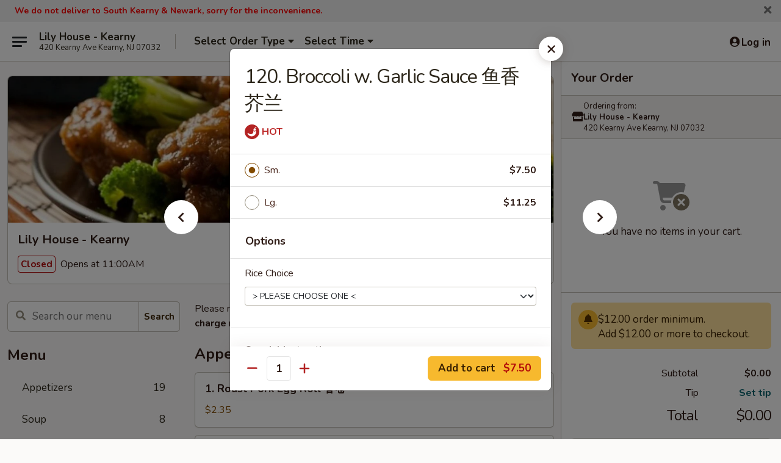

--- FILE ---
content_type: text/html; charset=UTF-8
request_url: https://www.lilyhousekearny.com/order/main/vegetable-dishes/132-broccoli-w-garlic-sauce
body_size: 39464
content:
<!DOCTYPE html>

<html class="no-js css-scroll" lang="en">
	<head>
		<meta charset="utf-8" />
		<meta http-equiv="X-UA-Compatible" content="IE=edge,chrome=1" />

				<title>Lily House - Kearny | 120. Broccoli w. Garlic Sauce 鱼香芥兰 | Vegetable Dishes</title>
		<meta name="description" content="Order online for delivery and takeout: 120. Broccoli w. Garlic Sauce 鱼香芥兰 from Lily House - Kearny. Serving the best Chinese in Kearny, NJ." />		<meta name="keywords" content="lily house restaurant, lily house, lily house kearny, lily house menu, kearny chinese delivery, kearny chinese food, kearny chinese restaurants, chinese delivery, best chinese food in kearny, chinese restaurants in kearny, chinese restaurants near me, chinese food near me, kearny chinese takeout" />		<meta name="viewport" content="width=device-width, initial-scale=1.0">

		<meta property="og:type" content="website">
		<meta property="og:title" content="Lily House - Kearny | 120. Broccoli w. Garlic Sauce 鱼香芥兰 | Vegetable Dishes">
		<meta property="og:description" content="Order online for delivery and takeout: 120. Broccoli w. Garlic Sauce 鱼香芥兰 from Lily House - Kearny. Serving the best Chinese in Kearny, NJ.">

		<meta name="twitter:card" content="summary_large_image">
		<meta name="twitter:title" content="Lily House - Kearny | 120. Broccoli w. Garlic Sauce 鱼香芥兰 | Vegetable Dishes">
		<meta name="twitter:description" content="Order online for delivery and takeout: 120. Broccoli w. Garlic Sauce 鱼香芥兰 from Lily House - Kearny. Serving the best Chinese in Kearny, NJ.">
					<meta property="og:image" content="https://imagedelivery.net/9lr8zq_Jvl7h6OFWqEi9IA/c53fb0a0-e6f1-4f2f-56e9-22522cb32a00/public" />
			<meta name="twitter:image" content="https://imagedelivery.net/9lr8zq_Jvl7h6OFWqEi9IA/c53fb0a0-e6f1-4f2f-56e9-22522cb32a00/public" />
		
		<meta name="apple-mobile-web-app-status-bar-style" content="black">
		<meta name="mobile-web-app-capable" content="yes">
					<link rel="canonical" href="https://www.lilyhousekearny.com/order/main/vegetable-dishes/132-broccoli-w-garlic-sauce"/>
						<link rel="shortcut icon" href="https://imagedelivery.net/9lr8zq_Jvl7h6OFWqEi9IA/33131f44-9c28-4dfa-2415-2c6c160a7c00/public" type="image/png" />
			
		<link type="text/css" rel="stylesheet" href="/min/g=css4.0&amp;1768421684" />
		<link rel="stylesheet" href="//ajax.googleapis.com/ajax/libs/jqueryui/1.10.1/themes/base/minified/jquery-ui.min.css" />
		<link href='//fonts.googleapis.com/css?family=Open+Sans:400italic,400,700' rel='stylesheet' type='text/css' />
		<script src="https://kit.fontawesome.com/a4edb6363d.js" crossorigin="anonymous"></script>

		<style>
								.home_hero, .menu_hero{ background-image: url(https://imagedelivery.net/9lr8zq_Jvl7h6OFWqEi9IA/49d15390-56de-4f79-b5c9-034052131100/public); }
					@media
					(-webkit-min-device-pixel-ratio: 1.25),
					(min-resolution: 120dpi){
						/* Retina header*/
						.home_hero, .menu_hero{ background-image: url(https://imagedelivery.net/9lr8zq_Jvl7h6OFWqEi9IA/ba13f172-50d2-4039-a743-11460625ea00/public); }
					}
															/*body{  } */

					
		</style>

		<style type="text/css">div.menuItem_2140227, li.menuItem_2140227, div.menuItem_2140228, li.menuItem_2140228, div.menuItem_2140229, li.menuItem_2140229, div.menuItem_2140230, li.menuItem_2140230, div.menuItem_2140231, li.menuItem_2140231, div.menuItem_2140232, li.menuItem_2140232, div.menuItem_2140233, li.menuItem_2140233, div.menuItem_2140234, li.menuItem_2140234, div.menuItem_2140235, li.menuItem_2140235, div.menuItem_2140236, li.menuItem_2140236, div.menuItem_2140237, li.menuItem_2140237, div.menuItem_2140238, li.menuItem_2140238, div.menuItem_2140239, li.menuItem_2140239, div.menuItem_2140240, li.menuItem_2140240, div.menuItem_2140241, li.menuItem_2140241, div.menuItem_2140242, li.menuItem_2140242, div.menuItem_2140243, li.menuItem_2140243, div.menuItem_2140244, li.menuItem_2140244, div.menuItem_2140245, li.menuItem_2140245, div.menuItem_2140246, li.menuItem_2140246, div.menuItem_2140247, li.menuItem_2140247, div.menuItem_2140248, li.menuItem_2140248, div.menuItem_2140249, li.menuItem_2140249, div.menuItem_2140250, li.menuItem_2140250, div.menuItem_2140251, li.menuItem_2140251, div.menuItem_2140252, li.menuItem_2140252, div.menuItem_2140253, li.menuItem_2140253, div.menuItem_2140254, li.menuItem_2140254, div.menuItem_2140255, li.menuItem_2140255, div.menuItem_2140256, li.menuItem_2140256, div.menuItem_2140257, li.menuItem_2140257, div.menuItem_2140258, li.menuItem_2140258, div.menuItem_2140259, li.menuItem_2140259, div.menuItem_2140260, li.menuItem_2140260, div.menuItem_2140261, li.menuItem_2140261, div.menuItem_2140262, li.menuItem_2140262, div.menuItem_2140263, li.menuItem_2140263, div.menuItem_2140264, li.menuItem_2140264, div.menuItem_2140265, li.menuItem_2140265, div.menuItem_2140266, li.menuItem_2140266, div.menuItem_2140267, li.menuItem_2140267, div.menuItem_2140268, li.menuItem_2140268 {display:none !important;}</style><script type="text/javascript">window.UNAVAILABLE_MENU_IDS = [2140227,2140228,2140229,2140230,2140231,2140232,2140233,2140234,2140235,2140236,2140237,2140238,2140239,2140240,2140241,2140242,2140243,2140244,2140245,2140246,2140247,2140248,2140249,2140250,2140251,2140252,2140253,2140254,2140255,2140256,2140257,2140258,2140259,2140260,2140261,2140262,2140263,2140264,2140265,2140266,2140267,2140268]</script>
		<script type="text/javascript">
			var UrlTag = "lilyhousekearny";
			var template = 'defaultv4';
			var formname = 'ordering3';
			var menulink = 'https://www.lilyhousekearny.com/order/main';
			var checkoutlink = 'https://www.lilyhousekearny.com/checkout';
		</script>
		<script>
			/* http://writing.colin-gourlay.com/safely-using-ready-before-including-jquery/ */
			(function(w,d,u){w.readyQ=[];w.bindReadyQ=[];function p(x,y){if(x=="ready"){w.bindReadyQ.push(y);}else{w.readyQ.push(x);}};var a={ready:p,bind:p};w.$=w.jQuery=function(f){if(f===d||f===u){return a}else{p(f)}}})(window,document)
		</script>

		<script type="application/ld+json">{
    "@context": "http://schema.org",
    "@type": "Menu",
    "url": "https://www.lilyhousekearny.com/order/main",
    "mainEntityOfPage": "https://www.lilyhousekearny.com/order/main",
    "inLanguage": "English",
    "name": "Main",
    "description": "Please note: requests for additional items or special preparation may incur an <b>extra charge</b> not calculated on your online order.",
    "hasMenuSection": [
        {
            "@type": "MenuSection",
            "url": "https://www.lilyhousekearny.com/order/main/vegetable-dishes",
            "name": "Vegetable Dishes",
            "description": "w. White or Brown Rice",
            "hasMenuItem": [
                {
                    "@type": "MenuItem",
                    "name": "120. Broccoli w. Garlic Sauce \u9c7c\u9999\u82a5\u5170",
                    "url": "https://www.lilyhousekearny.com/order/main/vegetable-dishes/132-broccoli-w-garlic-sauce"
                }
            ]
        }
    ]
}</script>
<!-- Google Tag Manager -->
<script>
	window.dataLayer = window.dataLayer || [];
	let data = {
		account: 'lilyhousekearny',
		context: 'direct',
		templateVersion: 4,
		rid: 66	}
		dataLayer.push(data);
	(function(w,d,s,l,i){w[l]=w[l]||[];w[l].push({'gtm.start':
		new Date().getTime(),event:'gtm.js'});var f=d.getElementsByTagName(s)[0],
		j=d.createElement(s),dl=l!='dataLayer'?'&l='+l:'';j.async=true;j.src=
		'https://www.googletagmanager.com/gtm.js?id='+i+dl;f.parentNode.insertBefore(j,f);
		})(window,document,'script','dataLayer','GTM-K9P93M');

	function gtag() { dataLayer.push(arguments); }
</script>

			<script async src="https://www.googletagmanager.com/gtag/js?id=G-LRW5T6SM6E"></script>
	
	<script>
		
		gtag('js', new Date());

		
					gtag('config', "G-LRW5T6SM6E");
			</script>
		<link href="https://fonts.googleapis.com/css?family=Open+Sans:400,600,700|Nunito:400,700" rel="stylesheet" />
	</head>

	<body
		data-event-on:customer_registered="window.location.reload()"
		data-event-on:customer_logged_in="window.location.reload()"
		data-event-on:customer_logged_out="window.location.reload()"
	>
		<a class="skip-to-content-link" href="#main">Skip to content</a>
				<!-- Google Tag Manager (noscript) -->
		<noscript><iframe src="https://www.googletagmanager.com/ns.html?id=GTM-K9P93M" height="0" width="0" style="display:none;visibility:hidden"></iframe></noscript>
		<!-- End Google Tag Manager (noscript) -->
						<!-- wrapper starts -->
		<div class="wrapper">
			<div style="grid-area: header-announcements">
				<div id="upgradeBrowserBanner" class="alert alert-warning mb-0 rounded-0 py-4" style="display:none;">
	<div class="alert-icon"><i class="fas fa-warning" aria-hidden="true"></i></div>
	<div>
		<strong>We're sorry, but the Web browser you are using is not supported.</strong> <br/> Please upgrade your browser or try a different one to use this Website. Supported browsers include:<br/>
		<ul class="list-unstyled">
			<li class="mt-2"><a href="https://www.google.com/chrome" target="_blank" rel="noopener noreferrer" class="simple-link"><i class="fab fa-chrome"></i> Chrome</a></li>
			<li class="mt-2"><a href="https://www.mozilla.com/firefox/upgrade.html" target="_blank" rel="noopener noreferrer" class="simple-link"><i class="fab fa-firefox"></i> Firefox</a></li>
			<li class="mt-2"><a href="https://www.microsoft.com/en-us/windows/microsoft-edge" target="_blank" rel="noopener noreferrer" class="simple-link"><i class="fab fa-edge"></i> Edge</a></li>
			<li class="mt-2"><a href="http://www.apple.com/safari/" target="_blank" rel="noopener noreferrer" class="simple-link"><i class="fab fa-safari"></i> Safari</a></li>
		</ul>
	</div>
</div>
<script>
	var ua = navigator.userAgent;
	var match = ua.match(/Firefox\/([0-9]+)\./);
	var firefoxVersion = match ? parseInt(match[1]) : 1000;
	var match = ua.match(/Chrome\/([0-9]+)\./);
	var chromeVersion = match ? parseInt(match[1]) : 1000;
	var isIE = ua.indexOf('MSIE') > -1 || ua.indexOf('Trident') > -1;
	var upgradeBrowserBanner = document.getElementById('upgradeBrowserBanner');
	var isMatchesSupported = typeof(upgradeBrowserBanner.matches)!="undefined";
	var isEntriesSupported = typeof(Object.entries)!="undefined";
	//Safari version is verified with isEntriesSupported
	if (isIE || !isMatchesSupported || !isEntriesSupported || firefoxVersion <= 46 || chromeVersion <= 53) {
		upgradeBrowserBanner.style.display = 'flex';
	}
</script>										<div class="header-opensign announcement-bg-color announcement-txt-color">
							<p><span style="font-size:14px;"><span style="color:#FF0000;"><strong>We do not deliver to South Kearny & Newark, sorry for the inconvenience. </strong></span></span></p>						<a href="javascript:void(0)" class="close" id="closeAnnouncement" role="button" aria-label="Close Announcement" tabindex="0"><i class="fas fa-times fa-xs"></i></a>
						</div>
					
				<!-- get closed sign if applicable. -->
				
				
							</div>

						<div class="headerAndWtype" style="grid-area: header">
				<!-- Header Starts -->
				<header class="header">
										<div class="d-flex flex-column align-items-start flex-md-row align-items-md-center">
												<div class="logo_name_alt flex-shrink-0 d-flex align-items-center align-self-stretch pe-6 pe-md-0">
							
	<button
		type="button"
		class="eds_button btn btn-outline eds_button--shape-default eds_menu_button"
		data-bs-toggle="offcanvas" data-bs-target="#side-menu" aria-controls="side-menu" aria-label="Main menu"	><span aria-hidden="true"></span> <span aria-hidden="true"></span> <span aria-hidden="true"></span></button>

	
							<div class="d-flex flex-column align-items-center mx-auto align-items-md-start mx-md-0">
								<a
									class="eds-display-text-title-xs text-truncate title-container"
									href="https://www.lilyhousekearny.com"
								>
									Lily House - Kearny								</a>

																	<span class="eds-copy-text-s-regular text-center text-md-start address-container" title="420 Kearny Ave Kearny, NJ 07032">
										420 Kearny Ave Kearny, NJ 07032									</span>
															</div>
						</div>

																			<div class="eds-display-text-title-s d-none d-md-block border-start mx-4" style="width: 0">&nbsp;</div>

							<div class="header_order_options d-flex align-items-center  w-100 p-2p5 p-md-0">
																<div class="what">
									<button
	type="button"
	class="border-0 bg-transparent text-start"
	data-bs-toggle="modal"
	data-bs-target="#modal-order-options"
	aria-expanded="false"
	style="min-height: 44px"
>
	<div class="d-flex align-items-baseline gap-2">
		<div class="otype-name-label eds-copy-text-l-bold text-truncate" style="flex: 1" data-order-type-label>
			Select Order Type		</div>

		<i class="fa fa-fw fa-caret-down"></i>
	</div>

	<div
		class="otype-picker-label otype-address-label eds-interface-text-m-regular text-truncate hidden"
	>
			</div>
</button>

<script>
	$(function() {
		var $autoCompleteInputs = $('[data-autocomplete-address]');
		if ($autoCompleteInputs && $autoCompleteInputs.length) {
			$autoCompleteInputs.each(function() {
				let $input = $(this);
				let $deliveryAddressContainer = $input.parents('.deliveryAddressContainer').first();
				$input.autocomplete({
					source   : addressAC,
					minLength: 3,
					delay    : 300,
					select   : function(event, ui) {
						$.getJSON('/' + UrlTag + '/?form=addresslookup', {
							id: ui.item.id,
						}, function(data) {
							let location = data
							if (location.address.street.endsWith('Trl')) {
								location.address.street = location.address.street.replace('Trl', 'Trail')
							}
							let autoCompleteSuccess = $input.data('autocomplete-success');
							if (autoCompleteSuccess) {
								let autoCompleteSuccessFunction = window[autoCompleteSuccess];
								if (typeof autoCompleteSuccessFunction == "function") {
									autoCompleteSuccessFunction(location);
								}
							}

							let address = location.address

							$('#add-address-city, [data-autocompleted-city]').val(address.city)
							$('#add-address-state, [data-autocompleted-state]').val(address.stateCode)
							$('#add-address-zip, [data-autocompleted-zip]').val(address.postalCode)
							$('#add-address-latitude, [data-autocompleted-latitude]').val(location.position.lat)
							$('#add-address-longitude, [data-autocompleted-longitude]').val(location.position.lng)
							let streetAddress = (address.houseNumber || '') + ' ' + (address.street || '');
							$('#street-address-1, [data-autocompleted-street-address]').val(streetAddress)
							validateAddress($deliveryAddressContainer);
						})
					},
				})
				$input.attr('autocomplete', 'street-address')
			});
		}

		// autocomplete using Address autocomplete
		// jquery autocomplete needs 2 fields: title and value
		// id holds the LocationId which can be used at a later stage to get the coordinate of the selected choice
		function addressAC(query, callback) {
			//we don't actually want to search until they've entered the street number and at least one character
			words = query.term.trim().split(' ')
			if (words.length < 2) {
				return false
			}

			$.getJSON('/' + UrlTag + '/?form=addresssuggest', { q: query.term }, function(data) {
				var addresses = data.items
				addresses = addresses.map(addr => {
					if ((addr.address.label || '').endsWith('Trl')) {
						addr.address.label = addr.address.label.replace('Trl', 'Trail')
					}
					let streetAddress = (addr.address.label || '')
					return {
						label: streetAddress,
						value: streetAddress,
						id   : addr.id,
					}
				})

				return callback(addresses)
			})
		}

				$('[data-address-from-current-loc]').on('click', function(e) {
			let $streetAddressContainer = $(this).parents('.street-address-container').first();
			let $deliveryAddressContainer = $(this).parents('.deliveryAddressContainer').first();
			e.preventDefault();
			if(navigator.geolocation) {
				navigator.geolocation.getCurrentPosition(position => {
					$.getJSON('/' + UrlTag + '/?form=addresssuggest', {
						at: position.coords.latitude + "," + position.coords.longitude
					}, function(data) {
						let location = data.items[0];
						let address = location.address
						$streetAddressContainer.find('.input-street-address').val((address.houseNumber ? address.houseNumber : '') + ' ' + (address.street ? address.street : ''));
						$('#add-address-city').val(address.city ? address.city : '');
						$('#add-address-state').val(address.state ? address.state : '');
						$('#add-address-zip').val(address.postalCode ? address.postalCode : '');
						$('#add-address-latitude').val(location.position.lat ? location.position.lat : '');
						$('#add-address-longitude').val(location.position.lng ? location.position.lng : '');
						validateAddress($deliveryAddressContainer, 0);
					});
				});
			} else {
				alert("Geolocation is not supported by this browser!");
			}
		});
	});

	function autoCompleteSuccess(location)
	{
		if (location && location.address) {
			let address = location.address

			let streetAddress = (address.houseNumber || '') + ' ' + (address.street || '');
			$.ajax({
				url: '/' + UrlTag + '/?form=saveformfields',
				data: {
					'param_full~address_s_n_255': streetAddress + ', ' + address.city + ', ' + address.state,
					'param_street~address_s_n_255': streetAddress,
					'param_city_s_n_90': address.city,
					'param_state_s_n_2': address.state,
					'param_zip~code_z_n_10': address.postalCode,
				}
			});
		}
	}
</script>
								</div>

																									<div class="when showcheck_parent">
																				<div class="ordertimetypes ">
	<button
		type="button"
		class="border-0 bg-transparent text-start loadable-content"
		data-bs-toggle="modal"
		data-bs-target="#modal-order-time"
		aria-expanded="false"
		style="min-height: 44px"
		data-change-label-to-later-date
	>
		<div class="d-flex align-items-baseline gap-2">
			<div class="eds-copy-text-l-bold text-truncate flex-fill" data-otype-time-day>
								Select Time			</div>

			<i class="fa fa-fw fa-caret-down"></i>
		</div>

		<div
			class="otype-picker-label otype-picker-time eds-interface-text-m-regular text-truncate hidden"
			data-otype-time
		>
			Later		</div>
	</button>
</div>
									</div>
															</div>
						
												<div class="position-absolute top-0 end-0 pe-2 py-2p5">
							
	<div id="login-status" >
					
	<button
		type="button"
		class="eds_button btn btn-outline eds_button--shape-default px-2 text-nowrap"
		aria-label="Log in" style="color: currentColor" data-bs-toggle="modal" data-bs-target="#login-modal"	><i
		class="eds_icon fa fa-lg fa-fw fa-user-circle d-block d-lg-none"
		style="font-family: &quot;Font Awesome 5 Pro&quot;; "	></i>

	 <div class="d-none d-lg-flex align-items-baseline gap-2">
	<i
		class="eds_icon fa fa-fw fa-user-circle"
		style="font-family: &quot;Font Awesome 5 Pro&quot;; "	></i>

	<div class="profile-container text-truncate">Log in</div></div></button>

				</div>

							</div>
					</div>

															
	<aside		data-eds-id="6971bf0e98210"
		class="eds_side_menu offcanvas offcanvas-start text-dark "
		tabindex="-1"
				id="side-menu" data-event-on:menu_selected="this.dispatchEvent(new CustomEvent('eds.hide'))" data-event-on:category_selected="this.dispatchEvent(new CustomEvent('eds.hide'))"	>
		
		<div class="eds_side_menu-body offcanvas-body d-flex flex-column p-0 css-scroll">
										<div
					class="eds_side_menu-close position-absolute top-0 end-0 pt-3 pe-3 "
					style="z-index: 1"
				>
					
	<button
		type="button"
		class="eds_button btn btn-outline-secondary eds_button--shape-circle"
		data-bs-dismiss="offcanvas" data-bs-target="[data-eds-id=&quot;6971bf0e98210&quot;]" aria-label="Close"	><i
		class="eds_icon fa fa-fw fa-close"
		style="font-family: &quot;Font Awesome 5 Pro&quot;; "	></i></button>

					</div>
			
			<div class="restaurant-info border-bottom border-light p-3">
							<p class="eds-display-text-title-xs mb-0 me-2 pe-4">Lily House - Kearny</p>

			<div class="eds-copy-text-s-regular me-2 pe-4">
			420 Kearny Ave Kearny, NJ 07032		</div>
						</div>

																	
	<div class="border-bottom border-light p-3">
		
		
			<details
				class="eds_list eds_list--border-none" open				data-menu-id="16716"
									data-event-on:document_ready="this.open = localStorage.getItem('menu-open-16716') !== 'false'"
										onclick="localStorage.setItem('menu-open-16716', !this.open)"
							>
									<summary class="eds-copy-text-l-regular list-unstyled rounded-3 mb-1 " tabindex="0">
						<h2 class="eds-display-text-title-m m-0 p-0">
															
	<i
		class="eds_icon fas fa-fw fa-chevron-right"
		style="font-family: &quot;Font Awesome 5 Pro&quot;; "	></i>

															Menu
						</h2>
					</summary>
										<div class="mb-3"></div>
				
																		
									<a
						class="eds_list-item eds-copy-text-l-regular list-unstyled rounded-3 mb-1 px-3 px-lg-4 py-2p5 d-flex "
						data-event-on:category_pinned="(category) => $(this).toggleClass('active', category.id === '219681')"
						href="https://www.lilyhousekearny.com/order/main/appetizers"
						onclick="if (!event.ctrlKey) {
							const currentMenuIsActive = true || $(this).closest('details').find('summary').hasClass('active');
							if (currentMenuIsActive) {
								app.event.emit('category_selected', { id: '219681' });
							} else {
								app.event.emit('menu_selected', { menu_id: '16716', menu_description: &quot;Please note: requests for additional items or special preparation may incur an &lt;b&gt;extra charge&lt;\/b&gt; not calculated on your online order.&quot;, category_id: '219681' });
							}
															return false;
													}"
					>
						Appetizers													<span class="ms-auto">19</span>
											</a>
									<a
						class="eds_list-item eds-copy-text-l-regular list-unstyled rounded-3 mb-1 px-3 px-lg-4 py-2p5 d-flex "
						data-event-on:category_pinned="(category) => $(this).toggleClass('active', category.id === '219682')"
						href="https://www.lilyhousekearny.com/order/main/soup"
						onclick="if (!event.ctrlKey) {
							const currentMenuIsActive = true || $(this).closest('details').find('summary').hasClass('active');
							if (currentMenuIsActive) {
								app.event.emit('category_selected', { id: '219682' });
							} else {
								app.event.emit('menu_selected', { menu_id: '16716', menu_description: &quot;Please note: requests for additional items or special preparation may incur an &lt;b&gt;extra charge&lt;\/b&gt; not calculated on your online order.&quot;, category_id: '219682' });
							}
															return false;
													}"
					>
						Soup													<span class="ms-auto">8</span>
											</a>
									<a
						class="eds_list-item eds-copy-text-l-regular list-unstyled rounded-3 mb-1 px-3 px-lg-4 py-2p5 d-flex "
						data-event-on:category_pinned="(category) => $(this).toggleClass('active', category.id === '219683')"
						href="https://www.lilyhousekearny.com/order/main/fried-rice"
						onclick="if (!event.ctrlKey) {
							const currentMenuIsActive = true || $(this).closest('details').find('summary').hasClass('active');
							if (currentMenuIsActive) {
								app.event.emit('category_selected', { id: '219683' });
							} else {
								app.event.emit('menu_selected', { menu_id: '16716', menu_description: &quot;Please note: requests for additional items or special preparation may incur an &lt;b&gt;extra charge&lt;\/b&gt; not calculated on your online order.&quot;, category_id: '219683' });
							}
															return false;
													}"
					>
						Fried Rice													<span class="ms-auto">8</span>
											</a>
									<a
						class="eds_list-item eds-copy-text-l-regular list-unstyled rounded-3 mb-1 px-3 px-lg-4 py-2p5 d-flex "
						data-event-on:category_pinned="(category) => $(this).toggleClass('active', category.id === '219686')"
						href="https://www.lilyhousekearny.com/order/main/chow-mein"
						onclick="if (!event.ctrlKey) {
							const currentMenuIsActive = true || $(this).closest('details').find('summary').hasClass('active');
							if (currentMenuIsActive) {
								app.event.emit('category_selected', { id: '219686' });
							} else {
								app.event.emit('menu_selected', { menu_id: '16716', menu_description: &quot;Please note: requests for additional items or special preparation may incur an &lt;b&gt;extra charge&lt;\/b&gt; not calculated on your online order.&quot;, category_id: '219686' });
							}
															return false;
													}"
					>
						Chow Mein													<span class="ms-auto">6</span>
											</a>
									<a
						class="eds_list-item eds-copy-text-l-regular list-unstyled rounded-3 mb-1 px-3 px-lg-4 py-2p5 d-flex "
						data-event-on:category_pinned="(category) => $(this).toggleClass('active', category.id === '219687')"
						href="https://www.lilyhousekearny.com/order/main/chop-suey"
						onclick="if (!event.ctrlKey) {
							const currentMenuIsActive = true || $(this).closest('details').find('summary').hasClass('active');
							if (currentMenuIsActive) {
								app.event.emit('category_selected', { id: '219687' });
							} else {
								app.event.emit('menu_selected', { menu_id: '16716', menu_description: &quot;Please note: requests for additional items or special preparation may incur an &lt;b&gt;extra charge&lt;\/b&gt; not calculated on your online order.&quot;, category_id: '219687' });
							}
															return false;
													}"
					>
						Chop Suey													<span class="ms-auto">6</span>
											</a>
									<a
						class="eds_list-item eds-copy-text-l-regular list-unstyled rounded-3 mb-1 px-3 px-lg-4 py-2p5 d-flex "
						data-event-on:category_pinned="(category) => $(this).toggleClass('active', category.id === '219685')"
						href="https://www.lilyhousekearny.com/order/main/lo-mein"
						onclick="if (!event.ctrlKey) {
							const currentMenuIsActive = true || $(this).closest('details').find('summary').hasClass('active');
							if (currentMenuIsActive) {
								app.event.emit('category_selected', { id: '219685' });
							} else {
								app.event.emit('menu_selected', { menu_id: '16716', menu_description: &quot;Please note: requests for additional items or special preparation may incur an &lt;b&gt;extra charge&lt;\/b&gt; not calculated on your online order.&quot;, category_id: '219685' });
							}
															return false;
													}"
					>
						Lo Mein													<span class="ms-auto">7</span>
											</a>
									<a
						class="eds_list-item eds-copy-text-l-regular list-unstyled rounded-3 mb-1 px-3 px-lg-4 py-2p5 d-flex "
						data-event-on:category_pinned="(category) => $(this).toggleClass('active', category.id === '219688')"
						href="https://www.lilyhousekearny.com/order/main/egg-foo-young"
						onclick="if (!event.ctrlKey) {
							const currentMenuIsActive = true || $(this).closest('details').find('summary').hasClass('active');
							if (currentMenuIsActive) {
								app.event.emit('category_selected', { id: '219688' });
							} else {
								app.event.emit('menu_selected', { menu_id: '16716', menu_description: &quot;Please note: requests for additional items or special preparation may incur an &lt;b&gt;extra charge&lt;\/b&gt; not calculated on your online order.&quot;, category_id: '219688' });
							}
															return false;
													}"
					>
						Egg Foo Young													<span class="ms-auto">5</span>
											</a>
									<a
						class="eds_list-item eds-copy-text-l-regular list-unstyled rounded-3 mb-1 px-3 px-lg-4 py-2p5 d-flex "
						data-event-on:category_pinned="(category) => $(this).toggleClass('active', category.id === '219689')"
						href="https://www.lilyhousekearny.com/order/main/moo-shu"
						onclick="if (!event.ctrlKey) {
							const currentMenuIsActive = true || $(this).closest('details').find('summary').hasClass('active');
							if (currentMenuIsActive) {
								app.event.emit('category_selected', { id: '219689' });
							} else {
								app.event.emit('menu_selected', { menu_id: '16716', menu_description: &quot;Please note: requests for additional items or special preparation may incur an &lt;b&gt;extra charge&lt;\/b&gt; not calculated on your online order.&quot;, category_id: '219689' });
							}
															return false;
													}"
					>
						Moo Shu													<span class="ms-auto">4</span>
											</a>
									<a
						class="eds_list-item eds-copy-text-l-regular list-unstyled rounded-3 mb-1 px-3 px-lg-4 py-2p5 d-flex "
						data-event-on:category_pinned="(category) => $(this).toggleClass('active', category.id === '219690')"
						href="https://www.lilyhousekearny.com/order/main/chicken"
						onclick="if (!event.ctrlKey) {
							const currentMenuIsActive = true || $(this).closest('details').find('summary').hasClass('active');
							if (currentMenuIsActive) {
								app.event.emit('category_selected', { id: '219690' });
							} else {
								app.event.emit('menu_selected', { menu_id: '16716', menu_description: &quot;Please note: requests for additional items or special preparation may incur an &lt;b&gt;extra charge&lt;\/b&gt; not calculated on your online order.&quot;, category_id: '219690' });
							}
															return false;
													}"
					>
						Chicken													<span class="ms-auto">14</span>
											</a>
									<a
						class="eds_list-item eds-copy-text-l-regular list-unstyled rounded-3 mb-1 px-3 px-lg-4 py-2p5 d-flex "
						data-event-on:category_pinned="(category) => $(this).toggleClass('active', category.id === '219691')"
						href="https://www.lilyhousekearny.com/order/main/beef"
						onclick="if (!event.ctrlKey) {
							const currentMenuIsActive = true || $(this).closest('details').find('summary').hasClass('active');
							if (currentMenuIsActive) {
								app.event.emit('category_selected', { id: '219691' });
							} else {
								app.event.emit('menu_selected', { menu_id: '16716', menu_description: &quot;Please note: requests for additional items or special preparation may incur an &lt;b&gt;extra charge&lt;\/b&gt; not calculated on your online order.&quot;, category_id: '219691' });
							}
															return false;
													}"
					>
						Beef													<span class="ms-auto">14</span>
											</a>
									<a
						class="eds_list-item eds-copy-text-l-regular list-unstyled rounded-3 mb-1 px-3 px-lg-4 py-2p5 d-flex "
						data-event-on:category_pinned="(category) => $(this).toggleClass('active', category.id === '219692')"
						href="https://www.lilyhousekearny.com/order/main/roast-pork"
						onclick="if (!event.ctrlKey) {
							const currentMenuIsActive = true || $(this).closest('details').find('summary').hasClass('active');
							if (currentMenuIsActive) {
								app.event.emit('category_selected', { id: '219692' });
							} else {
								app.event.emit('menu_selected', { menu_id: '16716', menu_description: &quot;Please note: requests for additional items or special preparation may incur an &lt;b&gt;extra charge&lt;\/b&gt; not calculated on your online order.&quot;, category_id: '219692' });
							}
															return false;
													}"
					>
						Roast Pork													<span class="ms-auto">7</span>
											</a>
									<a
						class="eds_list-item eds-copy-text-l-regular list-unstyled rounded-3 mb-1 px-3 px-lg-4 py-2p5 d-flex "
						data-event-on:category_pinned="(category) => $(this).toggleClass('active', category.id === '219684')"
						href="https://www.lilyhousekearny.com/order/main/chow-mei-fun-or-chow-fun"
						onclick="if (!event.ctrlKey) {
							const currentMenuIsActive = true || $(this).closest('details').find('summary').hasClass('active');
							if (currentMenuIsActive) {
								app.event.emit('category_selected', { id: '219684' });
							} else {
								app.event.emit('menu_selected', { menu_id: '16716', menu_description: &quot;Please note: requests for additional items or special preparation may incur an &lt;b&gt;extra charge&lt;\/b&gt; not calculated on your online order.&quot;, category_id: '219684' });
							}
															return false;
													}"
					>
						Chow Mei Fun or Chow Fun													<span class="ms-auto">13</span>
											</a>
									<a
						class="eds_list-item eds-copy-text-l-regular list-unstyled rounded-3 mb-1 px-3 px-lg-4 py-2p5 d-flex "
						data-event-on:category_pinned="(category) => $(this).toggleClass('active', category.id === '219693')"
						href="https://www.lilyhousekearny.com/order/main/seafood"
						onclick="if (!event.ctrlKey) {
							const currentMenuIsActive = true || $(this).closest('details').find('summary').hasClass('active');
							if (currentMenuIsActive) {
								app.event.emit('category_selected', { id: '219693' });
							} else {
								app.event.emit('menu_selected', { menu_id: '16716', menu_description: &quot;Please note: requests for additional items or special preparation may incur an &lt;b&gt;extra charge&lt;\/b&gt; not calculated on your online order.&quot;, category_id: '219693' });
							}
															return false;
													}"
					>
						Seafood													<span class="ms-auto">15</span>
											</a>
									<a
						class="eds_list-item eds-copy-text-l-regular list-unstyled rounded-3 mb-1 px-3 px-lg-4 py-2p5 d-flex active"
						data-event-on:category_pinned="(category) => $(this).toggleClass('active', category.id === '219694')"
						href="https://www.lilyhousekearny.com/order/main/vegetable-dishes"
						onclick="if (!event.ctrlKey) {
							const currentMenuIsActive = true || $(this).closest('details').find('summary').hasClass('active');
							if (currentMenuIsActive) {
								app.event.emit('category_selected', { id: '219694' });
							} else {
								app.event.emit('menu_selected', { menu_id: '16716', menu_description: &quot;Please note: requests for additional items or special preparation may incur an &lt;b&gt;extra charge&lt;\/b&gt; not calculated on your online order.&quot;, category_id: '219694' });
							}
															return false;
													}"
					>
						Vegetable Dishes													<span class="ms-auto">11</span>
											</a>
									<a
						class="eds_list-item eds-copy-text-l-regular list-unstyled rounded-3 mb-1 px-3 px-lg-4 py-2p5 d-flex "
						data-event-on:category_pinned="(category) => $(this).toggleClass('active', category.id === '219696')"
						href="https://www.lilyhousekearny.com/order/main/diet-special-steamed"
						onclick="if (!event.ctrlKey) {
							const currentMenuIsActive = true || $(this).closest('details').find('summary').hasClass('active');
							if (currentMenuIsActive) {
								app.event.emit('category_selected', { id: '219696' });
							} else {
								app.event.emit('menu_selected', { menu_id: '16716', menu_description: &quot;Please note: requests for additional items or special preparation may incur an &lt;b&gt;extra charge&lt;\/b&gt; not calculated on your online order.&quot;, category_id: '219696' });
							}
															return false;
													}"
					>
						Diet Special (Steamed)													<span class="ms-auto">9</span>
											</a>
									<a
						class="eds_list-item eds-copy-text-l-regular list-unstyled rounded-3 mb-1 px-3 px-lg-4 py-2p5 d-flex "
						data-event-on:category_pinned="(category) => $(this).toggleClass('active', category.id === '219695')"
						href="https://www.lilyhousekearny.com/order/main/pan-fried-noodles"
						onclick="if (!event.ctrlKey) {
							const currentMenuIsActive = true || $(this).closest('details').find('summary').hasClass('active');
							if (currentMenuIsActive) {
								app.event.emit('category_selected', { id: '219695' });
							} else {
								app.event.emit('menu_selected', { menu_id: '16716', menu_description: &quot;Please note: requests for additional items or special preparation may incur an &lt;b&gt;extra charge&lt;\/b&gt; not calculated on your online order.&quot;, category_id: '219695' });
							}
															return false;
													}"
					>
						Pan Fried Noodles													<span class="ms-auto">6</span>
											</a>
									<a
						class="eds_list-item eds-copy-text-l-regular list-unstyled rounded-3 mb-1 px-3 px-lg-4 py-2p5 d-flex "
						data-event-on:category_pinned="(category) => $(this).toggleClass('active', category.id === '219698')"
						href="https://www.lilyhousekearny.com/order/main/fried-specials"
						onclick="if (!event.ctrlKey) {
							const currentMenuIsActive = true || $(this).closest('details').find('summary').hasClass('active');
							if (currentMenuIsActive) {
								app.event.emit('category_selected', { id: '219698' });
							} else {
								app.event.emit('menu_selected', { menu_id: '16716', menu_description: &quot;Please note: requests for additional items or special preparation may incur an &lt;b&gt;extra charge&lt;\/b&gt; not calculated on your online order.&quot;, category_id: '219698' });
							}
															return false;
													}"
					>
						Fried Specials													<span class="ms-auto">11</span>
											</a>
									<a
						class="eds_list-item eds-copy-text-l-regular list-unstyled rounded-3 mb-1 px-3 px-lg-4 py-2p5 d-flex "
						data-event-on:category_pinned="(category) => $(this).toggleClass('active', category.id === '219699')"
						href="https://www.lilyhousekearny.com/order/main/combination-plates"
						onclick="if (!event.ctrlKey) {
							const currentMenuIsActive = true || $(this).closest('details').find('summary').hasClass('active');
							if (currentMenuIsActive) {
								app.event.emit('category_selected', { id: '219699' });
							} else {
								app.event.emit('menu_selected', { menu_id: '16716', menu_description: &quot;Please note: requests for additional items or special preparation may incur an &lt;b&gt;extra charge&lt;\/b&gt; not calculated on your online order.&quot;, category_id: '219699' });
							}
															return false;
													}"
					>
						Combination Plates													<span class="ms-auto">24</span>
											</a>
									<a
						class="eds_list-item eds-copy-text-l-regular list-unstyled rounded-3 mb-1 px-3 px-lg-4 py-2p5 d-flex "
						data-event-on:category_pinned="(category) => $(this).toggleClass('active', category.id === '219697')"
						href="https://www.lilyhousekearny.com/order/main/chefs-specialties"
						onclick="if (!event.ctrlKey) {
							const currentMenuIsActive = true || $(this).closest('details').find('summary').hasClass('active');
							if (currentMenuIsActive) {
								app.event.emit('category_selected', { id: '219697' });
							} else {
								app.event.emit('menu_selected', { menu_id: '16716', menu_description: &quot;Please note: requests for additional items or special preparation may incur an &lt;b&gt;extra charge&lt;\/b&gt; not calculated on your online order.&quot;, category_id: '219697' });
							}
															return false;
													}"
					>
						Chef's Specialties													<span class="ms-auto">12</span>
											</a>
									<a
						class="eds_list-item eds-copy-text-l-regular list-unstyled rounded-3 mb-1 px-3 px-lg-4 py-2p5 d-flex "
						data-event-on:category_pinned="(category) => $(this).toggleClass('active', category.id === '219701')"
						href="https://www.lilyhousekearny.com/order/main/side-order"
						onclick="if (!event.ctrlKey) {
							const currentMenuIsActive = true || $(this).closest('details').find('summary').hasClass('active');
							if (currentMenuIsActive) {
								app.event.emit('category_selected', { id: '219701' });
							} else {
								app.event.emit('menu_selected', { menu_id: '16716', menu_description: &quot;Please note: requests for additional items or special preparation may incur an &lt;b&gt;extra charge&lt;\/b&gt; not calculated on your online order.&quot;, category_id: '219701' });
							}
															return false;
													}"
					>
						Side Order													<span class="ms-auto">7</span>
											</a>
							</details>
		
			</div>

						
																	<nav>
							<ul class="eds_list eds_list--border-none border-bottom">
	<li class="eds_list-item">
		<a class="d-block p-3 " href="https://www.lilyhousekearny.com">
			Home		</a>
	</li>

		
					<li class="eds_list-item">
					<a class="d-block p-3 " href="https://www.lilyhousekearny.com/page/delivery-info" >
						Delivery Info					</a>
				</li>
			
			<li class="eds_list-item">
			<a class="d-block p-3 " href="https://www.lilyhousekearny.com/locationinfo">
				Location &amp; Hours			</a>
		</li>
	
	<li class="eds_list-item">
		<a class="d-block p-3 " href="https://www.lilyhousekearny.com/contact">
			Contact
		</a>
	</li>
</ul>
						</nav>

												<div class="eds-copy-text-s-regular p-3 d-lg-none">
							
<ul class="list-unstyled d-flex gap-2">
						<li><a href="https://www.yelp.com/biz/lily-house-chinese-restaurant-kearny" target="new" aria-label="Opens in new tab" title="Opens in new tab" class="icon" title="Yelp"><i class="fab fa-yelp"></i><span class="sr-only">Yelp</span></a></li>
									<li><a href="https://www.tripadvisor.ie/Restaurant_Review-g46536-d4894971-Reviews-Lily_House_Chinese_Restaurant-Kearny_New_Jersey.html" target="new" aria-label="Opens in new tab" title="Opens in new tab" class="icon" title="TripAdvisor"><i class="fak fa-tripadvisor"></i><span class="sr-only">TripAdvisor</span></a></li>
				</ul>

<div><a href="http://chinesemenuonline.com">&copy; 2026 Online Ordering by Chinese Menu Online</a></div>
	<div>Discover the best Chinese restaurants with <a href="https://www.springroll.com" target="_blank" title="Opens in new tab" aria-label="Opens in new tab">Springroll</a></div>

<ul class="list-unstyled mb-0 pt-3">
	<li><a href="https://www.lilyhousekearny.com/reportbug">Technical Support</a></li>
	<li><a href="https://www.lilyhousekearny.com/privacy">Privacy Policy</a></li>
	<li><a href="https://www.lilyhousekearny.com/tos">Terms of Service</a></li>
	<li><a href="https://www.lilyhousekearny.com/accessibility">Accessibility</a></li>
</ul>

This site is protected by reCAPTCHA and the Google <a href="https://policies.google.com/privacy">Privacy Policy</a> and <a href="https://policies.google.com/terms">Terms of Service</a> apply.
						</div>		</div>

		<script>
		{
			const container = document.querySelector('[data-eds-id="6971bf0e98210"]');

						['show', 'hide', 'toggle', 'dispose'].forEach((eventName) => {
				container.addEventListener(`eds.${eventName}`, (e) => {
					bootstrap.Offcanvas.getOrCreateInstance(container)[eventName](
						...(Array.isArray(e.detail) ? e.detail : [e.detail])
					);
				});
			});
		}
		</script>
	</aside>

					</header>
			</div>

										<div class="container p-0" style="grid-area: hero">
					<section class="hero">
												<div class="menu_hero backbgbox position-relative" role="img" aria-label="Image of food offered at the restaurant">
									<div class="logo">
		<a class="logo-image" href="https://www.lilyhousekearny.com">
			<img
				src="https://imagedelivery.net/9lr8zq_Jvl7h6OFWqEi9IA/c53fb0a0-e6f1-4f2f-56e9-22522cb32a00/public"
				srcset="https://imagedelivery.net/9lr8zq_Jvl7h6OFWqEi9IA/c53fb0a0-e6f1-4f2f-56e9-22522cb32a00/public 1x, https://imagedelivery.net/9lr8zq_Jvl7h6OFWqEi9IA/c53fb0a0-e6f1-4f2f-56e9-22522cb32a00/public 2x"				alt="Home"
			/>
		</a>
	</div>
						</div>

													<div class="p-3">
								<div class="pb-1">
									<h1 role="heading" aria-level="2" class="eds-display-text-title-s m-0 p-0">Lily House - Kearny</h1>
																	</div>

								<div class="d-sm-flex align-items-baseline">
																			<div class="mt-2">
											
	<span
		class="eds_label eds_label--variant-error eds-interface-text-m-bold me-1 text-nowrap"
			>
		Closed	</span>

	Opens at 11:00AM										</div>
									
									<div class="d-flex gap-2 ms-sm-auto mt-2">
																					
					<a
				class="eds_button btn btn-outline-secondary btn-sm col text-nowrap"
				href="https://www.lilyhousekearny.com/locationinfo?lid=13746"
							>
				
	<i
		class="eds_icon fa fa-fw fa-info-circle"
		style="font-family: &quot;Font Awesome 5 Pro&quot;; "	></i>

	 Store info			</a>
		
												
																					
		<a
			class="eds_button btn btn-outline-secondary btn-sm col d-lg-none text-nowrap"
			href="tel:(201) 997-9600"
					>
			
	<i
		class="eds_icon fa fa-fw fa-phone"
		style="font-family: &quot;Font Awesome 5 Pro&quot;; transform: scale(-1, 1); "	></i>

	 Call us		</a>

												
																			</div>
								</div>
							</div>
											</section>
				</div>
			
						
										<div
					class="fixed_submit d-lg-none hidden pwa-pb-md-down"
					data-event-on:cart_updated="({ items }) => $(this).toggleClass('hidden', !items)"
				>
					<div
						data-async-on-event="order_type_updated, cart_updated"
						data-async-action="https://www.lilyhousekearny.com//ajax/?form=minimum_order_value_warning&component=add_more"
						data-async-method="get"
					>
						
	<div
		class="eds_alert eds_alert--variant-warning eds_alert--size-sm eds_alert--width-full mb-0"
		role="alert"
		hidden	>
		
		
		<div class="flex-fill d-flex flex-column gap-1">
			
							<div class="eds-copy-text-m-regular">
					<div class="d-flex align-items-baseline gap-1"><i
		class="eds_icon fa fa-fw fa-info-circle"
		style="font-family: &quot;Font Awesome 5 Pro&quot;; "	></i>

	 <div >Add $12.00 or more to checkout.</div></div>				</div>
					</div>

			</div>

						</div>

					<div class="p-3">
						<button class="btn btn-primary btn-lg w-100" onclick="app.event.emit('show_cart')">
							View cart							<span
								class="eds-interface-text-m-regular"
								data-event-on:cart_updated="({ items, subtotal }) => {
									$(this).text(`(${items} ${items === 1 ? 'item' : 'items'}, ${subtotal})`);
								}"
							>
								(0 items, $0.00)
							</span>
						</button>
					</div>
				</div>
			
									<!-- Header ends -->
<main class="main_content menucategory_page pb-5" id="main">
	<div class="container">
		
		<div class="row menu_wrapper menu_category_wrapper menu_wrapper--no-menu-tabs">
			<section class="col-xl-4 d-none d-xl-block">
				
				<div id="location-menu" data-event-on:menu_items_loaded="$(this).stickySidebar('updateSticky')">
					
		<form
			method="GET"
			role="search"
			action="https://www.lilyhousekearny.com/search"
			class="d-none d-xl-block mb-4"			novalidate
			onsubmit="if (!this.checkValidity()) event.preventDefault()"
		>
			<div class="position-relative">
				
	<label
		data-eds-id="6971bf0e99310"
		class="eds_formfield eds_formfield--size-large eds_formfield--variant-primary eds-copy-text-m-regular w-100"
		class="w-100"	>
		
		<div class="position-relative d-flex flex-column">
							<div class="eds_formfield-error eds-interface-text-m-bold" style="order: 1000"></div>
			
							<div class="eds_formfield-icon">
					<i
		class="eds_icon fa fa-fw fa-search"
		style="font-family: &quot;Font Awesome 5 Pro&quot;; "	></i>				</div>
										<input
					type="search"
					class="eds-copy-text-l-regular  "
										placeholder="Search our menu" name="search" autocomplete="off" spellcheck="false" value="" required aria-label="Search our menu" style="padding-right: 4.5rem; padding-left: 2.5rem;"				/>

				
							
			
	<i
		class="eds_icon fa fa-fw eds_formfield-validation"
		style="font-family: &quot;Font Awesome 5 Pro&quot;; "	></i>

	
					</div>

		
		<script>
		{
			const container = document.querySelector('[data-eds-id="6971bf0e99310"]');
			const input = container.querySelector('input, textarea, select');
			const error = container.querySelector('.eds_formfield-error');

			
						input.addEventListener('eds.validation.reset', () => {
				input.removeAttribute('data-validation');
				input.setCustomValidity('');
				error.innerHTML = '';
			});

						input.addEventListener('eds.validation.hide', () => {
				input.removeAttribute('data-validation');
			});

						input.addEventListener('eds.validation.success', (e) => {
				input.setCustomValidity('');
				input.setAttribute('data-validation', '');
				error.innerHTML = '';
			});

						input.addEventListener('eds.validation.warning', (e) => {
				input.setCustomValidity('');
				input.setAttribute('data-validation', '');
				error.innerHTML = e.detail;
			});

						input.addEventListener('eds.validation.error', (e) => {
				input.setCustomValidity(e.detail);
				input.checkValidity(); 				input.setAttribute('data-validation', '');
			});

			input.addEventListener('invalid', (e) => {
				error.innerHTML = input.validationMessage;
			});

								}
		</script>
	</label>

	
				<div class="position-absolute top-0 end-0">
					
	<button
		type="submit"
		class="eds_button btn btn-outline-secondary btn-sm eds_button--shape-default align-self-baseline rounded-0 rounded-end px-2"
		style="height: 50px; --bs-border-radius: 6px"	>Search</button>

					</div>
			</div>
		</form>

												
	<div >
		
		
			<details
				class="eds_list eds_list--border-none" open				data-menu-id="16716"
							>
									<summary class="eds-copy-text-l-regular list-unstyled rounded-3 mb-1 pe-none" tabindex="0">
						<h2 class="eds-display-text-title-m m-0 p-0">
														Menu
						</h2>
					</summary>
										<div class="mb-3"></div>
				
																		
									<a
						class="eds_list-item eds-copy-text-l-regular list-unstyled rounded-3 mb-1 px-3 px-lg-4 py-2p5 d-flex "
						data-event-on:category_pinned="(category) => $(this).toggleClass('active', category.id === '219681')"
						href="https://www.lilyhousekearny.com/order/main/appetizers"
						onclick="if (!event.ctrlKey) {
							const currentMenuIsActive = true || $(this).closest('details').find('summary').hasClass('active');
							if (currentMenuIsActive) {
								app.event.emit('category_selected', { id: '219681' });
							} else {
								app.event.emit('menu_selected', { menu_id: '16716', menu_description: &quot;Please note: requests for additional items or special preparation may incur an &lt;b&gt;extra charge&lt;\/b&gt; not calculated on your online order.&quot;, category_id: '219681' });
							}
															return false;
													}"
					>
						Appetizers													<span class="ms-auto">19</span>
											</a>
									<a
						class="eds_list-item eds-copy-text-l-regular list-unstyled rounded-3 mb-1 px-3 px-lg-4 py-2p5 d-flex "
						data-event-on:category_pinned="(category) => $(this).toggleClass('active', category.id === '219682')"
						href="https://www.lilyhousekearny.com/order/main/soup"
						onclick="if (!event.ctrlKey) {
							const currentMenuIsActive = true || $(this).closest('details').find('summary').hasClass('active');
							if (currentMenuIsActive) {
								app.event.emit('category_selected', { id: '219682' });
							} else {
								app.event.emit('menu_selected', { menu_id: '16716', menu_description: &quot;Please note: requests for additional items or special preparation may incur an &lt;b&gt;extra charge&lt;\/b&gt; not calculated on your online order.&quot;, category_id: '219682' });
							}
															return false;
													}"
					>
						Soup													<span class="ms-auto">8</span>
											</a>
									<a
						class="eds_list-item eds-copy-text-l-regular list-unstyled rounded-3 mb-1 px-3 px-lg-4 py-2p5 d-flex "
						data-event-on:category_pinned="(category) => $(this).toggleClass('active', category.id === '219683')"
						href="https://www.lilyhousekearny.com/order/main/fried-rice"
						onclick="if (!event.ctrlKey) {
							const currentMenuIsActive = true || $(this).closest('details').find('summary').hasClass('active');
							if (currentMenuIsActive) {
								app.event.emit('category_selected', { id: '219683' });
							} else {
								app.event.emit('menu_selected', { menu_id: '16716', menu_description: &quot;Please note: requests for additional items or special preparation may incur an &lt;b&gt;extra charge&lt;\/b&gt; not calculated on your online order.&quot;, category_id: '219683' });
							}
															return false;
													}"
					>
						Fried Rice													<span class="ms-auto">8</span>
											</a>
									<a
						class="eds_list-item eds-copy-text-l-regular list-unstyled rounded-3 mb-1 px-3 px-lg-4 py-2p5 d-flex "
						data-event-on:category_pinned="(category) => $(this).toggleClass('active', category.id === '219686')"
						href="https://www.lilyhousekearny.com/order/main/chow-mein"
						onclick="if (!event.ctrlKey) {
							const currentMenuIsActive = true || $(this).closest('details').find('summary').hasClass('active');
							if (currentMenuIsActive) {
								app.event.emit('category_selected', { id: '219686' });
							} else {
								app.event.emit('menu_selected', { menu_id: '16716', menu_description: &quot;Please note: requests for additional items or special preparation may incur an &lt;b&gt;extra charge&lt;\/b&gt; not calculated on your online order.&quot;, category_id: '219686' });
							}
															return false;
													}"
					>
						Chow Mein													<span class="ms-auto">6</span>
											</a>
									<a
						class="eds_list-item eds-copy-text-l-regular list-unstyled rounded-3 mb-1 px-3 px-lg-4 py-2p5 d-flex "
						data-event-on:category_pinned="(category) => $(this).toggleClass('active', category.id === '219687')"
						href="https://www.lilyhousekearny.com/order/main/chop-suey"
						onclick="if (!event.ctrlKey) {
							const currentMenuIsActive = true || $(this).closest('details').find('summary').hasClass('active');
							if (currentMenuIsActive) {
								app.event.emit('category_selected', { id: '219687' });
							} else {
								app.event.emit('menu_selected', { menu_id: '16716', menu_description: &quot;Please note: requests for additional items or special preparation may incur an &lt;b&gt;extra charge&lt;\/b&gt; not calculated on your online order.&quot;, category_id: '219687' });
							}
															return false;
													}"
					>
						Chop Suey													<span class="ms-auto">6</span>
											</a>
									<a
						class="eds_list-item eds-copy-text-l-regular list-unstyled rounded-3 mb-1 px-3 px-lg-4 py-2p5 d-flex "
						data-event-on:category_pinned="(category) => $(this).toggleClass('active', category.id === '219685')"
						href="https://www.lilyhousekearny.com/order/main/lo-mein"
						onclick="if (!event.ctrlKey) {
							const currentMenuIsActive = true || $(this).closest('details').find('summary').hasClass('active');
							if (currentMenuIsActive) {
								app.event.emit('category_selected', { id: '219685' });
							} else {
								app.event.emit('menu_selected', { menu_id: '16716', menu_description: &quot;Please note: requests for additional items or special preparation may incur an &lt;b&gt;extra charge&lt;\/b&gt; not calculated on your online order.&quot;, category_id: '219685' });
							}
															return false;
													}"
					>
						Lo Mein													<span class="ms-auto">7</span>
											</a>
									<a
						class="eds_list-item eds-copy-text-l-regular list-unstyled rounded-3 mb-1 px-3 px-lg-4 py-2p5 d-flex "
						data-event-on:category_pinned="(category) => $(this).toggleClass('active', category.id === '219688')"
						href="https://www.lilyhousekearny.com/order/main/egg-foo-young"
						onclick="if (!event.ctrlKey) {
							const currentMenuIsActive = true || $(this).closest('details').find('summary').hasClass('active');
							if (currentMenuIsActive) {
								app.event.emit('category_selected', { id: '219688' });
							} else {
								app.event.emit('menu_selected', { menu_id: '16716', menu_description: &quot;Please note: requests for additional items or special preparation may incur an &lt;b&gt;extra charge&lt;\/b&gt; not calculated on your online order.&quot;, category_id: '219688' });
							}
															return false;
													}"
					>
						Egg Foo Young													<span class="ms-auto">5</span>
											</a>
									<a
						class="eds_list-item eds-copy-text-l-regular list-unstyled rounded-3 mb-1 px-3 px-lg-4 py-2p5 d-flex "
						data-event-on:category_pinned="(category) => $(this).toggleClass('active', category.id === '219689')"
						href="https://www.lilyhousekearny.com/order/main/moo-shu"
						onclick="if (!event.ctrlKey) {
							const currentMenuIsActive = true || $(this).closest('details').find('summary').hasClass('active');
							if (currentMenuIsActive) {
								app.event.emit('category_selected', { id: '219689' });
							} else {
								app.event.emit('menu_selected', { menu_id: '16716', menu_description: &quot;Please note: requests for additional items or special preparation may incur an &lt;b&gt;extra charge&lt;\/b&gt; not calculated on your online order.&quot;, category_id: '219689' });
							}
															return false;
													}"
					>
						Moo Shu													<span class="ms-auto">4</span>
											</a>
									<a
						class="eds_list-item eds-copy-text-l-regular list-unstyled rounded-3 mb-1 px-3 px-lg-4 py-2p5 d-flex "
						data-event-on:category_pinned="(category) => $(this).toggleClass('active', category.id === '219690')"
						href="https://www.lilyhousekearny.com/order/main/chicken"
						onclick="if (!event.ctrlKey) {
							const currentMenuIsActive = true || $(this).closest('details').find('summary').hasClass('active');
							if (currentMenuIsActive) {
								app.event.emit('category_selected', { id: '219690' });
							} else {
								app.event.emit('menu_selected', { menu_id: '16716', menu_description: &quot;Please note: requests for additional items or special preparation may incur an &lt;b&gt;extra charge&lt;\/b&gt; not calculated on your online order.&quot;, category_id: '219690' });
							}
															return false;
													}"
					>
						Chicken													<span class="ms-auto">14</span>
											</a>
									<a
						class="eds_list-item eds-copy-text-l-regular list-unstyled rounded-3 mb-1 px-3 px-lg-4 py-2p5 d-flex "
						data-event-on:category_pinned="(category) => $(this).toggleClass('active', category.id === '219691')"
						href="https://www.lilyhousekearny.com/order/main/beef"
						onclick="if (!event.ctrlKey) {
							const currentMenuIsActive = true || $(this).closest('details').find('summary').hasClass('active');
							if (currentMenuIsActive) {
								app.event.emit('category_selected', { id: '219691' });
							} else {
								app.event.emit('menu_selected', { menu_id: '16716', menu_description: &quot;Please note: requests for additional items or special preparation may incur an &lt;b&gt;extra charge&lt;\/b&gt; not calculated on your online order.&quot;, category_id: '219691' });
							}
															return false;
													}"
					>
						Beef													<span class="ms-auto">14</span>
											</a>
									<a
						class="eds_list-item eds-copy-text-l-regular list-unstyled rounded-3 mb-1 px-3 px-lg-4 py-2p5 d-flex "
						data-event-on:category_pinned="(category) => $(this).toggleClass('active', category.id === '219692')"
						href="https://www.lilyhousekearny.com/order/main/roast-pork"
						onclick="if (!event.ctrlKey) {
							const currentMenuIsActive = true || $(this).closest('details').find('summary').hasClass('active');
							if (currentMenuIsActive) {
								app.event.emit('category_selected', { id: '219692' });
							} else {
								app.event.emit('menu_selected', { menu_id: '16716', menu_description: &quot;Please note: requests for additional items or special preparation may incur an &lt;b&gt;extra charge&lt;\/b&gt; not calculated on your online order.&quot;, category_id: '219692' });
							}
															return false;
													}"
					>
						Roast Pork													<span class="ms-auto">7</span>
											</a>
									<a
						class="eds_list-item eds-copy-text-l-regular list-unstyled rounded-3 mb-1 px-3 px-lg-4 py-2p5 d-flex "
						data-event-on:category_pinned="(category) => $(this).toggleClass('active', category.id === '219684')"
						href="https://www.lilyhousekearny.com/order/main/chow-mei-fun-or-chow-fun"
						onclick="if (!event.ctrlKey) {
							const currentMenuIsActive = true || $(this).closest('details').find('summary').hasClass('active');
							if (currentMenuIsActive) {
								app.event.emit('category_selected', { id: '219684' });
							} else {
								app.event.emit('menu_selected', { menu_id: '16716', menu_description: &quot;Please note: requests for additional items or special preparation may incur an &lt;b&gt;extra charge&lt;\/b&gt; not calculated on your online order.&quot;, category_id: '219684' });
							}
															return false;
													}"
					>
						Chow Mei Fun or Chow Fun													<span class="ms-auto">13</span>
											</a>
									<a
						class="eds_list-item eds-copy-text-l-regular list-unstyled rounded-3 mb-1 px-3 px-lg-4 py-2p5 d-flex "
						data-event-on:category_pinned="(category) => $(this).toggleClass('active', category.id === '219693')"
						href="https://www.lilyhousekearny.com/order/main/seafood"
						onclick="if (!event.ctrlKey) {
							const currentMenuIsActive = true || $(this).closest('details').find('summary').hasClass('active');
							if (currentMenuIsActive) {
								app.event.emit('category_selected', { id: '219693' });
							} else {
								app.event.emit('menu_selected', { menu_id: '16716', menu_description: &quot;Please note: requests for additional items or special preparation may incur an &lt;b&gt;extra charge&lt;\/b&gt; not calculated on your online order.&quot;, category_id: '219693' });
							}
															return false;
													}"
					>
						Seafood													<span class="ms-auto">15</span>
											</a>
									<a
						class="eds_list-item eds-copy-text-l-regular list-unstyled rounded-3 mb-1 px-3 px-lg-4 py-2p5 d-flex active"
						data-event-on:category_pinned="(category) => $(this).toggleClass('active', category.id === '219694')"
						href="https://www.lilyhousekearny.com/order/main/vegetable-dishes"
						onclick="if (!event.ctrlKey) {
							const currentMenuIsActive = true || $(this).closest('details').find('summary').hasClass('active');
							if (currentMenuIsActive) {
								app.event.emit('category_selected', { id: '219694' });
							} else {
								app.event.emit('menu_selected', { menu_id: '16716', menu_description: &quot;Please note: requests for additional items or special preparation may incur an &lt;b&gt;extra charge&lt;\/b&gt; not calculated on your online order.&quot;, category_id: '219694' });
							}
															return false;
													}"
					>
						Vegetable Dishes													<span class="ms-auto">11</span>
											</a>
									<a
						class="eds_list-item eds-copy-text-l-regular list-unstyled rounded-3 mb-1 px-3 px-lg-4 py-2p5 d-flex "
						data-event-on:category_pinned="(category) => $(this).toggleClass('active', category.id === '219696')"
						href="https://www.lilyhousekearny.com/order/main/diet-special-steamed"
						onclick="if (!event.ctrlKey) {
							const currentMenuIsActive = true || $(this).closest('details').find('summary').hasClass('active');
							if (currentMenuIsActive) {
								app.event.emit('category_selected', { id: '219696' });
							} else {
								app.event.emit('menu_selected', { menu_id: '16716', menu_description: &quot;Please note: requests for additional items or special preparation may incur an &lt;b&gt;extra charge&lt;\/b&gt; not calculated on your online order.&quot;, category_id: '219696' });
							}
															return false;
													}"
					>
						Diet Special (Steamed)													<span class="ms-auto">9</span>
											</a>
									<a
						class="eds_list-item eds-copy-text-l-regular list-unstyled rounded-3 mb-1 px-3 px-lg-4 py-2p5 d-flex "
						data-event-on:category_pinned="(category) => $(this).toggleClass('active', category.id === '219695')"
						href="https://www.lilyhousekearny.com/order/main/pan-fried-noodles"
						onclick="if (!event.ctrlKey) {
							const currentMenuIsActive = true || $(this).closest('details').find('summary').hasClass('active');
							if (currentMenuIsActive) {
								app.event.emit('category_selected', { id: '219695' });
							} else {
								app.event.emit('menu_selected', { menu_id: '16716', menu_description: &quot;Please note: requests for additional items or special preparation may incur an &lt;b&gt;extra charge&lt;\/b&gt; not calculated on your online order.&quot;, category_id: '219695' });
							}
															return false;
													}"
					>
						Pan Fried Noodles													<span class="ms-auto">6</span>
											</a>
									<a
						class="eds_list-item eds-copy-text-l-regular list-unstyled rounded-3 mb-1 px-3 px-lg-4 py-2p5 d-flex "
						data-event-on:category_pinned="(category) => $(this).toggleClass('active', category.id === '219698')"
						href="https://www.lilyhousekearny.com/order/main/fried-specials"
						onclick="if (!event.ctrlKey) {
							const currentMenuIsActive = true || $(this).closest('details').find('summary').hasClass('active');
							if (currentMenuIsActive) {
								app.event.emit('category_selected', { id: '219698' });
							} else {
								app.event.emit('menu_selected', { menu_id: '16716', menu_description: &quot;Please note: requests for additional items or special preparation may incur an &lt;b&gt;extra charge&lt;\/b&gt; not calculated on your online order.&quot;, category_id: '219698' });
							}
															return false;
													}"
					>
						Fried Specials													<span class="ms-auto">11</span>
											</a>
									<a
						class="eds_list-item eds-copy-text-l-regular list-unstyled rounded-3 mb-1 px-3 px-lg-4 py-2p5 d-flex "
						data-event-on:category_pinned="(category) => $(this).toggleClass('active', category.id === '219699')"
						href="https://www.lilyhousekearny.com/order/main/combination-plates"
						onclick="if (!event.ctrlKey) {
							const currentMenuIsActive = true || $(this).closest('details').find('summary').hasClass('active');
							if (currentMenuIsActive) {
								app.event.emit('category_selected', { id: '219699' });
							} else {
								app.event.emit('menu_selected', { menu_id: '16716', menu_description: &quot;Please note: requests for additional items or special preparation may incur an &lt;b&gt;extra charge&lt;\/b&gt; not calculated on your online order.&quot;, category_id: '219699' });
							}
															return false;
													}"
					>
						Combination Plates													<span class="ms-auto">24</span>
											</a>
									<a
						class="eds_list-item eds-copy-text-l-regular list-unstyled rounded-3 mb-1 px-3 px-lg-4 py-2p5 d-flex "
						data-event-on:category_pinned="(category) => $(this).toggleClass('active', category.id === '219697')"
						href="https://www.lilyhousekearny.com/order/main/chefs-specialties"
						onclick="if (!event.ctrlKey) {
							const currentMenuIsActive = true || $(this).closest('details').find('summary').hasClass('active');
							if (currentMenuIsActive) {
								app.event.emit('category_selected', { id: '219697' });
							} else {
								app.event.emit('menu_selected', { menu_id: '16716', menu_description: &quot;Please note: requests for additional items or special preparation may incur an &lt;b&gt;extra charge&lt;\/b&gt; not calculated on your online order.&quot;, category_id: '219697' });
							}
															return false;
													}"
					>
						Chef's Specialties													<span class="ms-auto">12</span>
											</a>
									<a
						class="eds_list-item eds-copy-text-l-regular list-unstyled rounded-3 mb-1 px-3 px-lg-4 py-2p5 d-flex "
						data-event-on:category_pinned="(category) => $(this).toggleClass('active', category.id === '219701')"
						href="https://www.lilyhousekearny.com/order/main/side-order"
						onclick="if (!event.ctrlKey) {
							const currentMenuIsActive = true || $(this).closest('details').find('summary').hasClass('active');
							if (currentMenuIsActive) {
								app.event.emit('category_selected', { id: '219701' });
							} else {
								app.event.emit('menu_selected', { menu_id: '16716', menu_description: &quot;Please note: requests for additional items or special preparation may incur an &lt;b&gt;extra charge&lt;\/b&gt; not calculated on your online order.&quot;, category_id: '219701' });
							}
															return false;
													}"
					>
						Side Order													<span class="ms-auto">7</span>
											</a>
							</details>
		
			</div>

					</div>
			</section>

			<div class="col-xl-8 menu_main" style="scroll-margin-top: calc(var(--eds-category-offset, 64) * 1px + 0.5rem)">
												<div class="tab-content" id="nav-tabContent">
					<div class="tab-pane fade show active" role="tabpanel">
						
						

						
						<div class="category-item d-xl-none mb-2p5 break-out">
							<div class="category-item_title d-flex">
								<button type="button" class="flex-fill border-0 bg-transparent p-0" data-bs-toggle="modal" data-bs-target="#category-modal">
									<p class="position-relative">
										
	<i
		class="eds_icon fas fa-sm fa-fw fa-signal-alt-3"
		style="font-family: &quot;Font Awesome 5 Pro&quot;; transform: translateY(-20%) rotate(90deg) scale(-1, 1); "	></i>

											<span
											data-event-on:category_pinned="(category) => {
												$(this).text(category.name);
												history.replaceState(null, '', category.url);
											}"
										>Vegetable Dishes</span>
									</p>
								</button>

																	
	<button
		type="button"
		class="eds_button btn btn-outline-secondary btn-sm eds_button--shape-default border-0 me-2p5 my-1"
		aria-label="Toggle search" onclick="app.event.emit('toggle_search', !$(this).hasClass('active'))" data-event-on:toggle_search="(showSearch) =&gt; $(this).toggleClass('active', showSearch)"	><i
		class="eds_icon fa fa-fw fa-search"
		style="font-family: &quot;Font Awesome 5 Pro&quot;; "	></i></button>

																</div>

							
		<form
			method="GET"
			role="search"
			action="https://www.lilyhousekearny.com/search"
			class="px-3 py-2p5 hidden" data-event-on:toggle_search="(showSearch) =&gt; {
									$(this).toggle(showSearch);
									if (showSearch) {
										$(this).find('input').trigger('focus');
									}
								}"			novalidate
			onsubmit="if (!this.checkValidity()) event.preventDefault()"
		>
			<div class="position-relative">
				
	<label
		data-eds-id="6971bf0e9d612"
		class="eds_formfield eds_formfield--size-large eds_formfield--variant-primary eds-copy-text-m-regular w-100"
		class="w-100"	>
		
		<div class="position-relative d-flex flex-column">
							<div class="eds_formfield-error eds-interface-text-m-bold" style="order: 1000"></div>
			
							<div class="eds_formfield-icon">
					<i
		class="eds_icon fa fa-fw fa-search"
		style="font-family: &quot;Font Awesome 5 Pro&quot;; "	></i>				</div>
										<input
					type="search"
					class="eds-copy-text-l-regular  "
										placeholder="Search our menu" name="search" autocomplete="off" spellcheck="false" value="" required aria-label="Search our menu" style="padding-right: 4.5rem; padding-left: 2.5rem;"				/>

				
							
			
	<i
		class="eds_icon fa fa-fw eds_formfield-validation"
		style="font-family: &quot;Font Awesome 5 Pro&quot;; "	></i>

	
					</div>

		
		<script>
		{
			const container = document.querySelector('[data-eds-id="6971bf0e9d612"]');
			const input = container.querySelector('input, textarea, select');
			const error = container.querySelector('.eds_formfield-error');

			
						input.addEventListener('eds.validation.reset', () => {
				input.removeAttribute('data-validation');
				input.setCustomValidity('');
				error.innerHTML = '';
			});

						input.addEventListener('eds.validation.hide', () => {
				input.removeAttribute('data-validation');
			});

						input.addEventListener('eds.validation.success', (e) => {
				input.setCustomValidity('');
				input.setAttribute('data-validation', '');
				error.innerHTML = '';
			});

						input.addEventListener('eds.validation.warning', (e) => {
				input.setCustomValidity('');
				input.setAttribute('data-validation', '');
				error.innerHTML = e.detail;
			});

						input.addEventListener('eds.validation.error', (e) => {
				input.setCustomValidity(e.detail);
				input.checkValidity(); 				input.setAttribute('data-validation', '');
			});

			input.addEventListener('invalid', (e) => {
				error.innerHTML = input.validationMessage;
			});

								}
		</script>
	</label>

	
				<div class="position-absolute top-0 end-0">
					
	<button
		type="submit"
		class="eds_button btn btn-outline-secondary btn-sm eds_button--shape-default align-self-baseline rounded-0 rounded-end px-2"
		style="height: 50px; --bs-border-radius: 6px"	>Search</button>

					</div>
			</div>
		</form>

								</div>

						<div class="mb-4"
							data-event-on:menu_selected="(menu) => {
								const hasDescription = menu.menu_description && menu.menu_description.trim() !== '';
								$(this).html(menu.menu_description || '').toggle(hasDescription);
							}"
							style="">Please note: requests for additional items or special preparation may incur an <b>extra charge</b> not calculated on your online order.						</div>

						<div
							data-async-on-event="menu_selected"
							data-async-block="this"
							data-async-method="get"
							data-async-action="https://www.lilyhousekearny.com/ajax/?form=menu_items"
							data-async-then="({ data }) => {
								app.event.emit('menu_items_loaded');
								if (data.category_id != null) {
									app.event.emit('category_selected', { id: data.category_id });
								}
							}"
						>
										<div
				data-category-id="219681"
				data-category-name="Appetizers"
				data-category-url="https://www.lilyhousekearny.com/order/main/appetizers"
				data-category-menu-id="16716"
				style="scroll-margin-top: calc(var(--eds-category-offset, 64) * 1px + 0.5rem)"
				class="mb-4 pb-1"
			>
				<h2
					class="eds-display-text-title-m"
					data-event-on:category_selected="(category) => category.id === '219681' && app.nextTick(() => this.scrollIntoView({ behavior: Math.abs(this.getBoundingClientRect().top) > 2 * window.innerHeight ? 'instant' : 'auto' }))"
					style="scroll-margin-top: calc(var(--eds-category-offset, 64) * 1px + 0.5rem)"
				>Appetizers</h2>

				
				<div class="menucat_list mt-3">
					<ul role="menu">
						
	<li
		class="
			menuItem_2140018								"
			>
		<a
			href="https://www.lilyhousekearny.com/order/main/appetizers/1-roast-pork-egg-roll"
			role="button"
			data-bs-toggle="modal"
			data-bs-target="#add_menu_item"
			data-load-menu-item="2140018"
			data-category-id="219681"
			data-change-url-on-click="https://www.lilyhousekearny.com/order/main/appetizers/1-roast-pork-egg-roll"
			data-change-url-group="menuitem"
			data-parent-url="https://www.lilyhousekearny.com/order/main/appetizers"
		>
			<span class="sr-only">1. Roast Pork Egg Roll 春卷</span>
		</a>

		<div class="content">
			<h3>1. Roast Pork Egg Roll 春卷 </h3>
			<p></p>
			<span class="menuitempreview_pricevalue">$2.35</span> 		</div>

			</li>

	<li
		class="
			menuItem_2140019								"
			>
		<a
			href="https://www.lilyhousekearny.com/order/main/appetizers/2-shrimp-roll"
			role="button"
			data-bs-toggle="modal"
			data-bs-target="#add_menu_item"
			data-load-menu-item="2140019"
			data-category-id="219681"
			data-change-url-on-click="https://www.lilyhousekearny.com/order/main/appetizers/2-shrimp-roll"
			data-change-url-group="menuitem"
			data-parent-url="https://www.lilyhousekearny.com/order/main/appetizers"
		>
			<span class="sr-only">2. Shrimp Roll 虾卷</span>
		</a>

		<div class="content">
			<h3>2. Shrimp Roll 虾卷 </h3>
			<p></p>
			<span class="menuitempreview_pricevalue">$2.45</span> 		</div>

			</li>

	<li
		class="
			menuItem_2140020								"
			>
		<a
			href="https://www.lilyhousekearny.com/order/main/appetizers/3-spring-roll-2"
			role="button"
			data-bs-toggle="modal"
			data-bs-target="#add_menu_item"
			data-load-menu-item="2140020"
			data-category-id="219681"
			data-change-url-on-click="https://www.lilyhousekearny.com/order/main/appetizers/3-spring-roll-2"
			data-change-url-group="menuitem"
			data-parent-url="https://www.lilyhousekearny.com/order/main/appetizers"
		>
			<span class="sr-only">3. Spring Roll (2) 上海卷</span>
		</a>

		<div class="content">
			<h3>3. Spring Roll (2) 上海卷 </h3>
			<p></p>
			<span class="menuitempreview_pricevalue">$4.00</span> 		</div>

			</li>

	<li
		class="
			menuItem_2140021								"
			>
		<a
			href="https://www.lilyhousekearny.com/order/main/appetizers/4-wonton-12"
			role="button"
			data-bs-toggle="modal"
			data-bs-target="#add_menu_item"
			data-load-menu-item="2140021"
			data-category-id="219681"
			data-change-url-on-click="https://www.lilyhousekearny.com/order/main/appetizers/4-wonton-12"
			data-change-url-group="menuitem"
			data-parent-url="https://www.lilyhousekearny.com/order/main/appetizers"
		>
			<span class="sr-only">4. Wonton (12) 云吞</span>
		</a>

		<div class="content">
			<h3>4. Wonton (12) 云吞 </h3>
			<p></p>
			Fried 炸: <span class="menuitempreview_pricevalue">$7.25</span> <br />Steamed 水煮: <span class="menuitempreview_pricevalue">$7.25</span> 		</div>

			</li>

	<li
		class="
			menuItem_2140022								"
			>
		<a
			href="https://www.lilyhousekearny.com/order/main/appetizers/5-cheese-wonton-10"
			role="button"
			data-bs-toggle="modal"
			data-bs-target="#add_menu_item"
			data-load-menu-item="2140022"
			data-category-id="219681"
			data-change-url-on-click="https://www.lilyhousekearny.com/order/main/appetizers/5-cheese-wonton-10"
			data-change-url-group="menuitem"
			data-parent-url="https://www.lilyhousekearny.com/order/main/appetizers"
		>
			<span class="sr-only">5. Cheese Wonton (10) 芝士云吞</span>
		</a>

		<div class="content">
			<h3>5. Cheese Wonton (10) 芝士云吞 </h3>
			<p></p>
			<span class="menuitempreview_pricevalue">$8.00</span> 		</div>

			</li>

	<li
		class="
			menuItem_2140024								"
			>
		<a
			href="https://www.lilyhousekearny.com/order/main/appetizers/7-chicken-stick"
			role="button"
			data-bs-toggle="modal"
			data-bs-target="#add_menu_item"
			data-load-menu-item="2140024"
			data-category-id="219681"
			data-change-url-on-click="https://www.lilyhousekearny.com/order/main/appetizers/7-chicken-stick"
			data-change-url-group="menuitem"
			data-parent-url="https://www.lilyhousekearny.com/order/main/appetizers"
		>
			<span class="sr-only">6. Chicken Stick 鸡串</span>
		</a>

		<div class="content">
			<h3>6. Chicken Stick 鸡串 </h3>
			<p></p>
			<span class="menuitempreview_pricevalue">$8.00</span> 		</div>

			</li>

	<li
		class="
			menuItem_2140025								"
			>
		<a
			href="https://www.lilyhousekearny.com/order/main/appetizers/8-dumplings-8"
			role="button"
			data-bs-toggle="modal"
			data-bs-target="#add_menu_item"
			data-load-menu-item="2140025"
			data-category-id="219681"
			data-change-url-on-click="https://www.lilyhousekearny.com/order/main/appetizers/8-dumplings-8"
			data-change-url-group="menuitem"
			data-parent-url="https://www.lilyhousekearny.com/order/main/appetizers"
		>
			<span class="sr-only">7. Fried Dumpling (8) 锅贴</span>
		</a>

		<div class="content">
			<h3>7. Fried Dumpling (8) 锅贴 </h3>
			<p></p>
			<span class="menuitempreview_pricevalue">$8.25</span> 		</div>

			</li>

	<li
		class="
			menuItem_2690444								"
			>
		<a
			href="https://www.lilyhousekearny.com/order/main/appetizers/8-steamed-dumpling-8"
			role="button"
			data-bs-toggle="modal"
			data-bs-target="#add_menu_item"
			data-load-menu-item="2690444"
			data-category-id="219681"
			data-change-url-on-click="https://www.lilyhousekearny.com/order/main/appetizers/8-steamed-dumpling-8"
			data-change-url-group="menuitem"
			data-parent-url="https://www.lilyhousekearny.com/order/main/appetizers"
		>
			<span class="sr-only">7. Steamed Dumpling (8) 水饺</span>
		</a>

		<div class="content">
			<h3>7. Steamed Dumpling (8) 水饺 </h3>
			<p></p>
			<span class="menuitempreview_pricevalue">$8.25</span> 		</div>

			</li>

	<li
		class="
			menuItem_2140026								"
			>
		<a
			href="https://www.lilyhousekearny.com/order/main/appetizers/9-vegetable-dumplings-8"
			role="button"
			data-bs-toggle="modal"
			data-bs-target="#add_menu_item"
			data-load-menu-item="2140026"
			data-category-id="219681"
			data-change-url-on-click="https://www.lilyhousekearny.com/order/main/appetizers/9-vegetable-dumplings-8"
			data-change-url-group="menuitem"
			data-parent-url="https://www.lilyhousekearny.com/order/main/appetizers"
		>
			<span class="sr-only">8. Veg. Dumpling (8)</span>
		</a>

		<div class="content">
			<h3>8. Veg. Dumpling (8) </h3>
			<p></p>
			Fried 菜锅贴: <span class="menuitempreview_pricevalue">$8.25</span> <br />Steamed 菜水饺: <span class="menuitempreview_pricevalue">$8.25</span> 		</div>

			</li>

	<li
		class="
			menuItem_2140027								"
			>
		<a
			href="https://www.lilyhousekearny.com/order/main/appetizers/10-small-juicy-meat-bun-8"
			role="button"
			data-bs-toggle="modal"
			data-bs-target="#add_menu_item"
			data-load-menu-item="2140027"
			data-category-id="219681"
			data-change-url-on-click="https://www.lilyhousekearny.com/order/main/appetizers/10-small-juicy-meat-bun-8"
			data-change-url-group="menuitem"
			data-parent-url="https://www.lilyhousekearny.com/order/main/appetizers"
		>
			<span class="sr-only">9. Small Juicy Meat Bun (8) 小肉包</span>
		</a>

		<div class="content">
			<h3>9. Small Juicy Meat Bun (8) 小肉包 </h3>
			<p></p>
			<span class="menuitempreview_pricevalue">$8.50</span> 		</div>

			</li>

	<li
		class="
			menuItem_2140028								"
			>
		<a
			href="https://www.lilyhousekearny.com/order/main/appetizers/11-pan-fried-wonton-12"
			role="button"
			data-bs-toggle="modal"
			data-bs-target="#add_menu_item"
			data-load-menu-item="2140028"
			data-category-id="219681"
			data-change-url-on-click="https://www.lilyhousekearny.com/order/main/appetizers/11-pan-fried-wonton-12"
			data-change-url-group="menuitem"
			data-parent-url="https://www.lilyhousekearny.com/order/main/appetizers"
		>
			<span class="sr-only">10. Pan Fried Wonton (12) 煎云吞</span>
		</a>

		<div class="content">
			<h3>10. Pan Fried Wonton (12) 煎云吞 </h3>
			<p></p>
			<span class="menuitempreview_pricevalue">$8.00</span> 		</div>

			</li>

	<li
		class="
			menuItem_2140029								"
			>
		<a
			href="https://www.lilyhousekearny.com/order/main/appetizers/13-shrimp-toast"
			role="button"
			data-bs-toggle="modal"
			data-bs-target="#add_menu_item"
			data-load-menu-item="2140029"
			data-category-id="219681"
			data-change-url-on-click="https://www.lilyhousekearny.com/order/main/appetizers/13-shrimp-toast"
			data-change-url-group="menuitem"
			data-parent-url="https://www.lilyhousekearny.com/order/main/appetizers"
		>
			<span class="sr-only">11. Shrimp Toast 虾吐司</span>
		</a>

		<div class="content">
			<h3>11. Shrimp Toast 虾吐司 </h3>
			<p></p>
			<span class="menuitempreview_pricevalue">$5.75</span> 		</div>

			</li>

	<li
		class="
			menuItem_2140030								"
			>
		<a
			href="https://www.lilyhousekearny.com/order/main/appetizers/14-beef-stick-4"
			role="button"
			data-bs-toggle="modal"
			data-bs-target="#add_menu_item"
			data-load-menu-item="2140030"
			data-category-id="219681"
			data-change-url-on-click="https://www.lilyhousekearny.com/order/main/appetizers/14-beef-stick-4"
			data-change-url-group="menuitem"
			data-parent-url="https://www.lilyhousekearny.com/order/main/appetizers"
		>
			<span class="sr-only">12. Beef Stick (4) 牛串</span>
		</a>

		<div class="content">
			<h3>12. Beef Stick (4) 牛串 </h3>
			<p></p>
			<span class="menuitempreview_pricevalue">$9.00</span> 		</div>

			</li>

	<li
		class="
			menuItem_2140031								"
			>
		<a
			href="https://www.lilyhousekearny.com/order/main/appetizers/15-boneless-spare-ribs"
			role="button"
			data-bs-toggle="modal"
			data-bs-target="#add_menu_item"
			data-load-menu-item="2140031"
			data-category-id="219681"
			data-change-url-on-click="https://www.lilyhousekearny.com/order/main/appetizers/15-boneless-spare-ribs"
			data-change-url-group="menuitem"
			data-parent-url="https://www.lilyhousekearny.com/order/main/appetizers"
		>
			<span class="sr-only">13. Boneless Spare Ribs 无骨排</span>
		</a>

		<div class="content">
			<h3>13. Boneless Spare Ribs 无骨排 </h3>
			<p></p>
			S 小: <span class="menuitempreview_pricevalue">$10.75</span> <br />L 大: <span class="menuitempreview_pricevalue">$16.00</span> 		</div>

			</li>

	<li
		class="
			menuItem_2140032								"
			>
		<a
			href="https://www.lilyhousekearny.com/order/main/appetizers/16-bar-b-q-spare-ribs"
			role="button"
			data-bs-toggle="modal"
			data-bs-target="#add_menu_item"
			data-load-menu-item="2140032"
			data-category-id="219681"
			data-change-url-on-click="https://www.lilyhousekearny.com/order/main/appetizers/16-bar-b-q-spare-ribs"
			data-change-url-group="menuitem"
			data-parent-url="https://www.lilyhousekearny.com/order/main/appetizers"
		>
			<span class="sr-only">14. Bar-B-Q Spare Ribs 烤排骨</span>
		</a>

		<div class="content">
			<h3>14. Bar-B-Q Spare Ribs 烤排骨 </h3>
			<p></p>
			S 小: <span class="menuitempreview_pricevalue">$11.00</span> <br />L 大: <span class="menuitempreview_pricevalue">$18.45</span> 		</div>

			</li>

	<li
		class="
			menuItem_2140033								"
			>
		<a
			href="https://www.lilyhousekearny.com/order/main/appetizers/17-fried-sugar-dough-10"
			role="button"
			data-bs-toggle="modal"
			data-bs-target="#add_menu_item"
			data-load-menu-item="2140033"
			data-category-id="219681"
			data-change-url-on-click="https://www.lilyhousekearny.com/order/main/appetizers/17-fried-sugar-dough-10"
			data-change-url-group="menuitem"
			data-parent-url="https://www.lilyhousekearny.com/order/main/appetizers"
		>
			<span class="sr-only">15. Fried Sugar Dough (10) 炸包</span>
		</a>

		<div class="content">
			<h3>15. Fried Sugar Dough (10) 炸包 </h3>
			<p></p>
			<span class="menuitempreview_pricevalue">$6.00</span> 		</div>

			</li>

	<li
		class="
			menuItem_2140036								"
			>
		<a
			href="https://www.lilyhousekearny.com/order/main/appetizers/20-scallion-pancakes"
			role="button"
			data-bs-toggle="modal"
			data-bs-target="#add_menu_item"
			data-load-menu-item="2140036"
			data-category-id="219681"
			data-change-url-on-click="https://www.lilyhousekearny.com/order/main/appetizers/20-scallion-pancakes"
			data-change-url-group="menuitem"
			data-parent-url="https://www.lilyhousekearny.com/order/main/appetizers"
		>
			<span class="sr-only">16. Scallion Pancakes 葱油饼</span>
		</a>

		<div class="content">
			<h3>16. Scallion Pancakes 葱油饼 </h3>
			<p></p>
			<span class="menuitempreview_pricevalue">$6.00</span> 		</div>

			</li>

	<li
		class="
			menuItem_2849603								"
			>
		<a
			href="https://www.lilyhousekearny.com/order/main/appetizers/17-steamed-shrimp-dumplings-6"
			role="button"
			data-bs-toggle="modal"
			data-bs-target="#add_menu_item"
			data-load-menu-item="2849603"
			data-category-id="219681"
			data-change-url-on-click="https://www.lilyhousekearny.com/order/main/appetizers/17-steamed-shrimp-dumplings-6"
			data-change-url-group="menuitem"
			data-parent-url="https://www.lilyhousekearny.com/order/main/appetizers"
		>
			<span class="sr-only">17. Steamed Shrimp Dumplings (6)虾饺</span>
		</a>

		<div class="content">
			<h3>17. Steamed Shrimp Dumplings (6)虾饺 <em class="ticon new" aria-hidden="true"></em></h3>
			<p></p>
			<span class="menuitempreview_pricevalue">$8.25</span> 		</div>

			</li>

	<li
		class="
			menuItem_2849604								"
			>
		<a
			href="https://www.lilyhousekearny.com/order/main/appetizers/18-edamame"
			role="button"
			data-bs-toggle="modal"
			data-bs-target="#add_menu_item"
			data-load-menu-item="2849604"
			data-category-id="219681"
			data-change-url-on-click="https://www.lilyhousekearny.com/order/main/appetizers/18-edamame"
			data-change-url-group="menuitem"
			data-parent-url="https://www.lilyhousekearny.com/order/main/appetizers"
		>
			<span class="sr-only">Edamame毛豆</span>
		</a>

		<div class="content">
			<h3>Edamame毛豆 <em class="ticon new" aria-hidden="true"></em></h3>
			<p></p>
			<span class="menuitempreview_pricevalue">$5.75</span> 		</div>

			</li>
					</ul>
				</div>

							</div>
					<div
				data-category-id="219682"
				data-category-name="Soup"
				data-category-url="https://www.lilyhousekearny.com/order/main/soup"
				data-category-menu-id="16716"
				style="scroll-margin-top: calc(var(--eds-category-offset, 64) * 1px + 0.5rem)"
				class="mb-4 pb-1"
			>
				<h2
					class="eds-display-text-title-m"
					data-event-on:category_selected="(category) => category.id === '219682' && app.nextTick(() => this.scrollIntoView({ behavior: Math.abs(this.getBoundingClientRect().top) > 2 * window.innerHeight ? 'instant' : 'auto' }))"
					style="scroll-margin-top: calc(var(--eds-category-offset, 64) * 1px + 0.5rem)"
				>Soup</h2>

				
				<div class="menucat_list mt-3">
					<ul role="menu">
						
	<li
		class="
			menuItem_2140037								"
			>
		<a
			href="https://www.lilyhousekearny.com/order/main/soup/21-wonton-soup"
			role="button"
			data-bs-toggle="modal"
			data-bs-target="#add_menu_item"
			data-load-menu-item="2140037"
			data-category-id="219682"
			data-change-url-on-click="https://www.lilyhousekearny.com/order/main/soup/21-wonton-soup"
			data-change-url-group="menuitem"
			data-parent-url="https://www.lilyhousekearny.com/order/main/soup"
		>
			<span class="sr-only">17. Wonton Soup 云吞汤</span>
		</a>

		<div class="content">
			<h3>17. Wonton Soup 云吞汤 </h3>
			<p></p>
			Sm.: <span class="menuitempreview_pricevalue">$3.75</span> <br />Lg.: <span class="menuitempreview_pricevalue">$6.25</span> 		</div>

			</li>

	<li
		class="
			menuItem_2140038								"
			>
		<a
			href="https://www.lilyhousekearny.com/order/main/soup/22-egg-drop-soup"
			role="button"
			data-bs-toggle="modal"
			data-bs-target="#add_menu_item"
			data-load-menu-item="2140038"
			data-category-id="219682"
			data-change-url-on-click="https://www.lilyhousekearny.com/order/main/soup/22-egg-drop-soup"
			data-change-url-group="menuitem"
			data-parent-url="https://www.lilyhousekearny.com/order/main/soup"
		>
			<span class="sr-only">18. Egg Drop Soup 蛋花汤</span>
		</a>

		<div class="content">
			<h3>18. Egg Drop Soup 蛋花汤 </h3>
			<p></p>
			Sm.: <span class="menuitempreview_pricevalue">$3.75</span> <br />Lg.: <span class="menuitempreview_pricevalue">$6.25</span> 		</div>

			</li>

	<li
		class="
			menuItem_2140039								"
			>
		<a
			href="https://www.lilyhousekearny.com/order/main/soup/23-chicken-noodle-soup"
			role="button"
			data-bs-toggle="modal"
			data-bs-target="#add_menu_item"
			data-load-menu-item="2140039"
			data-category-id="219682"
			data-change-url-on-click="https://www.lilyhousekearny.com/order/main/soup/23-chicken-noodle-soup"
			data-change-url-group="menuitem"
			data-parent-url="https://www.lilyhousekearny.com/order/main/soup"
		>
			<span class="sr-only">19. Chicken Noodle Soup 鸡面汤</span>
		</a>

		<div class="content">
			<h3>19. Chicken Noodle Soup 鸡面汤 </h3>
			<p></p>
			Sm.: <span class="menuitempreview_pricevalue">$3.75</span> <br />Lg.: <span class="menuitempreview_pricevalue">$6.25</span> 		</div>

			</li>

	<li
		class="
			menuItem_2140040								"
			>
		<a
			href="https://www.lilyhousekearny.com/order/main/soup/23-chicken-rice-soup"
			role="button"
			data-bs-toggle="modal"
			data-bs-target="#add_menu_item"
			data-load-menu-item="2140040"
			data-category-id="219682"
			data-change-url-on-click="https://www.lilyhousekearny.com/order/main/soup/23-chicken-rice-soup"
			data-change-url-group="menuitem"
			data-parent-url="https://www.lilyhousekearny.com/order/main/soup"
		>
			<span class="sr-only">19. Chicken Rice Soup 鸡饭汤</span>
		</a>

		<div class="content">
			<h3>19. Chicken Rice Soup 鸡饭汤 </h3>
			<p></p>
			Sm.: <span class="menuitempreview_pricevalue">$3.75</span> <br />Lg.: <span class="menuitempreview_pricevalue">$6.25</span> 		</div>

			</li>

	<li
		class="
			menuItem_2140041								"
			>
		<a
			href="https://www.lilyhousekearny.com/order/main/soup/24-wonton-egg-drop-soup"
			role="button"
			data-bs-toggle="modal"
			data-bs-target="#add_menu_item"
			data-load-menu-item="2140041"
			data-category-id="219682"
			data-change-url-on-click="https://www.lilyhousekearny.com/order/main/soup/24-wonton-egg-drop-soup"
			data-change-url-group="menuitem"
			data-parent-url="https://www.lilyhousekearny.com/order/main/soup"
		>
			<span class="sr-only">20. Wonton Egg Drop Soup 云吞蛋花汤</span>
		</a>

		<div class="content">
			<h3>20. Wonton Egg Drop Soup 云吞蛋花汤 </h3>
			<p></p>
			Sm.: <span class="menuitempreview_pricevalue">$4.25</span> <br />Lg.: <span class="menuitempreview_pricevalue">$7.25</span> 		</div>

			</li>

	<li
		class="
			menuItem_2140042								"
			>
		<a
			href="https://www.lilyhousekearny.com/order/main/soup/25-hot-sour-soup"
			role="button"
			data-bs-toggle="modal"
			data-bs-target="#add_menu_item"
			data-load-menu-item="2140042"
			data-category-id="219682"
			data-change-url-on-click="https://www.lilyhousekearny.com/order/main/soup/25-hot-sour-soup"
			data-change-url-group="menuitem"
			data-parent-url="https://www.lilyhousekearny.com/order/main/soup"
		>
			<span class="sr-only">21. Hot & Sour Soup 酸辣汤</span>
		</a>

		<div class="content">
			<h3>21. Hot & Sour Soup 酸辣汤 <em class="ticon hot" aria-hidden="true"></em></h3>
			<p></p>
			Sm.: <span class="menuitempreview_pricevalue">$4.50</span> <br />Lg.: <span class="menuitempreview_pricevalue">$7.50</span> 		</div>

			</li>

	<li
		class="
			menuItem_2140043								"
			>
		<a
			href="https://www.lilyhousekearny.com/order/main/soup/26-vegetable-tofu-soup"
			role="button"
			data-bs-toggle="modal"
			data-bs-target="#add_menu_item"
			data-load-menu-item="2140043"
			data-category-id="219682"
			data-change-url-on-click="https://www.lilyhousekearny.com/order/main/soup/26-vegetable-tofu-soup"
			data-change-url-group="menuitem"
			data-parent-url="https://www.lilyhousekearny.com/order/main/soup"
		>
			<span class="sr-only">22. Vegetable Tofu Soup 素菜豆腐汤</span>
		</a>

		<div class="content">
			<h3>22. Vegetable Tofu Soup 素菜豆腐汤 </h3>
			<p></p>
			Sm.: <span class="menuitempreview_pricevalue">$4.00</span> <br />Lg.: <span class="menuitempreview_pricevalue">$7.00</span> 		</div>

			</li>

	<li
		class="
			menuItem_2140044								"
			>
		<a
			href="https://www.lilyhousekearny.com/order/main/soup/27-house-special-soup"
			role="button"
			data-bs-toggle="modal"
			data-bs-target="#add_menu_item"
			data-load-menu-item="2140044"
			data-category-id="219682"
			data-change-url-on-click="https://www.lilyhousekearny.com/order/main/soup/27-house-special-soup"
			data-change-url-group="menuitem"
			data-parent-url="https://www.lilyhousekearny.com/order/main/soup"
		>
			<span class="sr-only">23. House Special Soup 本楼汤</span>
		</a>

		<div class="content">
			<h3>23. House Special Soup 本楼汤 </h3>
			<p>Pork, chicken, shrimp, vegetable & wonton</p>
			<span class="menuitempreview_pricevalue">$9.50</span> 		</div>

			</li>
					</ul>
				</div>

							</div>
					<div
				data-category-id="219683"
				data-category-name="Fried Rice"
				data-category-url="https://www.lilyhousekearny.com/order/main/fried-rice"
				data-category-menu-id="16716"
				style="scroll-margin-top: calc(var(--eds-category-offset, 64) * 1px + 0.5rem)"
				class="mb-4 pb-1"
			>
				<h2
					class="eds-display-text-title-m"
					data-event-on:category_selected="(category) => category.id === '219683' && app.nextTick(() => this.scrollIntoView({ behavior: Math.abs(this.getBoundingClientRect().top) > 2 * window.innerHeight ? 'instant' : 'auto' }))"
					style="scroll-margin-top: calc(var(--eds-category-offset, 64) * 1px + 0.5rem)"
				>Fried Rice</h2>

				
				<div class="menucat_list mt-3">
					<ul role="menu">
						
	<li
		class="
			menuItem_2140045								"
			>
		<a
			href="https://www.lilyhousekearny.com/order/main/fried-rice/30-vegetable-fried-rice"
			role="button"
			data-bs-toggle="modal"
			data-bs-target="#add_menu_item"
			data-load-menu-item="2140045"
			data-category-id="219683"
			data-change-url-on-click="https://www.lilyhousekearny.com/order/main/fried-rice/30-vegetable-fried-rice"
			data-change-url-group="menuitem"
			data-parent-url="https://www.lilyhousekearny.com/order/main/fried-rice"
		>
			<span class="sr-only">24. Vegetable Fried Rice 菜炒饭</span>
		</a>

		<div class="content">
			<h3>24. Vegetable Fried Rice 菜炒饭 </h3>
			<p></p>
			Sm. 小: <span class="menuitempreview_pricevalue">$7.00</span> <br />Lg. 大: <span class="menuitempreview_pricevalue">$10.25</span> 		</div>

			</li>

	<li
		class="
			menuItem_2140046								"
			>
		<a
			href="https://www.lilyhousekearny.com/order/main/fried-rice/31-roast-pork-fried-rice"
			role="button"
			data-bs-toggle="modal"
			data-bs-target="#add_menu_item"
			data-load-menu-item="2140046"
			data-category-id="219683"
			data-change-url-on-click="https://www.lilyhousekearny.com/order/main/fried-rice/31-roast-pork-fried-rice"
			data-change-url-group="menuitem"
			data-parent-url="https://www.lilyhousekearny.com/order/main/fried-rice"
		>
			<span class="sr-only">25. Roast Pork Fried Rice 叉烧炒饭</span>
		</a>

		<div class="content">
			<h3>25. Roast Pork Fried Rice 叉烧炒饭 </h3>
			<p></p>
			Sm. 小: <span class="menuitempreview_pricevalue">$7.75</span> <br />Lg. 大: <span class="menuitempreview_pricevalue">$11.75</span> 		</div>

			</li>

	<li
		class="
			menuItem_2140047								"
			>
		<a
			href="https://www.lilyhousekearny.com/order/main/fried-rice/32-chicken-fried-rice"
			role="button"
			data-bs-toggle="modal"
			data-bs-target="#add_menu_item"
			data-load-menu-item="2140047"
			data-category-id="219683"
			data-change-url-on-click="https://www.lilyhousekearny.com/order/main/fried-rice/32-chicken-fried-rice"
			data-change-url-group="menuitem"
			data-parent-url="https://www.lilyhousekearny.com/order/main/fried-rice"
		>
			<span class="sr-only">26. Chicken Fried Rice 鸡炒饭</span>
		</a>

		<div class="content">
			<h3>26. Chicken Fried Rice 鸡炒饭 </h3>
			<p></p>
			Sm. 小: <span class="menuitempreview_pricevalue">$7.75</span> <br />Lg. 大: <span class="menuitempreview_pricevalue">$11.00</span> 		</div>

			</li>

	<li
		class="
			menuItem_2140048								"
			>
		<a
			href="https://www.lilyhousekearny.com/order/main/fried-rice/33-beef-fried-rice"
			role="button"
			data-bs-toggle="modal"
			data-bs-target="#add_menu_item"
			data-load-menu-item="2140048"
			data-category-id="219683"
			data-change-url-on-click="https://www.lilyhousekearny.com/order/main/fried-rice/33-beef-fried-rice"
			data-change-url-group="menuitem"
			data-parent-url="https://www.lilyhousekearny.com/order/main/fried-rice"
		>
			<span class="sr-only">27. Beef Fried Rice 牛炒饭</span>
		</a>

		<div class="content">
			<h3>27. Beef Fried Rice 牛炒饭 </h3>
			<p></p>
			Sm. 小: <span class="menuitempreview_pricevalue">$8.25</span> <br />Lg 大: <span class="menuitempreview_pricevalue">$11.75</span> 		</div>

			</li>

	<li
		class="
			menuItem_2140049								"
			>
		<a
			href="https://www.lilyhousekearny.com/order/main/fried-rice/34-shrimp-fried-rice"
			role="button"
			data-bs-toggle="modal"
			data-bs-target="#add_menu_item"
			data-load-menu-item="2140049"
			data-category-id="219683"
			data-change-url-on-click="https://www.lilyhousekearny.com/order/main/fried-rice/34-shrimp-fried-rice"
			data-change-url-group="menuitem"
			data-parent-url="https://www.lilyhousekearny.com/order/main/fried-rice"
		>
			<span class="sr-only">28. Shrimp Fried Rice 虾炒饭</span>
		</a>

		<div class="content">
			<h3>28. Shrimp Fried Rice 虾炒饭 </h3>
			<p></p>
			Sm 小: <span class="menuitempreview_pricevalue">$8.25</span> <br />Lg 大: <span class="menuitempreview_pricevalue">$11.75</span> 		</div>

			</li>

	<li
		class="
			menuItem_2140050								"
			>
		<a
			href="https://www.lilyhousekearny.com/order/main/fried-rice/35-house-special-fried-rice"
			role="button"
			data-bs-toggle="modal"
			data-bs-target="#add_menu_item"
			data-load-menu-item="2140050"
			data-category-id="219683"
			data-change-url-on-click="https://www.lilyhousekearny.com/order/main/fried-rice/35-house-special-fried-rice"
			data-change-url-group="menuitem"
			data-parent-url="https://www.lilyhousekearny.com/order/main/fried-rice"
		>
			<span class="sr-only">29. House Special Fried Rice 本楼炒饭</span>
		</a>

		<div class="content">
			<h3>29. House Special Fried Rice 本楼炒饭 </h3>
			<p></p>
			Sm 小: <span class="menuitempreview_pricevalue">$9.00</span> <br />Lg 大: <span class="menuitempreview_pricevalue">$12.75</span> 		</div>

			</li>

	<li
		class="
			menuItem_2140051								"
			>
		<a
			href="https://www.lilyhousekearny.com/order/main/fried-rice/36-plain-fried-rice"
			role="button"
			data-bs-toggle="modal"
			data-bs-target="#add_menu_item"
			data-load-menu-item="2140051"
			data-category-id="219683"
			data-change-url-on-click="https://www.lilyhousekearny.com/order/main/fried-rice/36-plain-fried-rice"
			data-change-url-group="menuitem"
			data-parent-url="https://www.lilyhousekearny.com/order/main/fried-rice"
		>
			<span class="sr-only">30. Plain Fried Rice 净炒饭</span>
		</a>

		<div class="content">
			<h3>30. Plain Fried Rice 净炒饭 </h3>
			<p>Only Rice</p>
			Sm 小: <span class="menuitempreview_pricevalue">$6.00</span> <br />Lg 大: <span class="menuitempreview_pricevalue">$8.25</span> 		</div>

			</li>

	<li
		class="
			menuItem_2140052								"
			>
		<a
			href="https://www.lilyhousekearny.com/order/main/fried-rice/36a-young-chow-fried-rice"
			role="button"
			data-bs-toggle="modal"
			data-bs-target="#add_menu_item"
			data-load-menu-item="2140052"
			data-category-id="219683"
			data-change-url-on-click="https://www.lilyhousekearny.com/order/main/fried-rice/36a-young-chow-fried-rice"
			data-change-url-group="menuitem"
			data-parent-url="https://www.lilyhousekearny.com/order/main/fried-rice"
		>
			<span class="sr-only">31. Young Chow Fried Rice 扬州炒饭</span>
		</a>

		<div class="content">
			<h3>31. Young Chow Fried Rice 扬州炒饭 </h3>
			<p></p>
			Sm 小: <span class="menuitempreview_pricevalue">$9.25</span> <br />Lg 大: <span class="menuitempreview_pricevalue">$13.75</span> 		</div>

			</li>
					</ul>
				</div>

							</div>
					<div
				data-category-id="219686"
				data-category-name="Chow Mein"
				data-category-url="https://www.lilyhousekearny.com/order/main/chow-mein"
				data-category-menu-id="16716"
				style="scroll-margin-top: calc(var(--eds-category-offset, 64) * 1px + 0.5rem)"
				class="mb-4 pb-1"
			>
				<h2
					class="eds-display-text-title-m"
					data-event-on:category_selected="(category) => category.id === '219686' && app.nextTick(() => this.scrollIntoView({ behavior: Math.abs(this.getBoundingClientRect().top) > 2 * window.innerHeight ? 'instant' : 'auto' }))"
					style="scroll-margin-top: calc(var(--eds-category-offset, 64) * 1px + 0.5rem)"
				>Chow Mein</h2>

									<p class="desc mb-0">w. White or Brown Rice & Fried Noodle</p>
				
				<div class="menucat_list mt-3">
					<ul role="menu">
						
	<li
		class="
			menuItem_2140053								"
			>
		<a
			href="https://www.lilyhousekearny.com/order/main/chow-mein/37-chicken-chow-mein"
			role="button"
			data-bs-toggle="modal"
			data-bs-target="#add_menu_item"
			data-load-menu-item="2140053"
			data-category-id="219686"
			data-change-url-on-click="https://www.lilyhousekearny.com/order/main/chow-mein/37-chicken-chow-mein"
			data-change-url-group="menuitem"
			data-parent-url="https://www.lilyhousekearny.com/order/main/chow-mein"
		>
			<span class="sr-only">32. Chicken Chow Mein 鸡炒面</span>
		</a>

		<div class="content">
			<h3>32. Chicken Chow Mein 鸡炒面 </h3>
			<p></p>
			Sm. 小: <span class="menuitempreview_pricevalue">$7.75</span> <br />Lg. 大: <span class="menuitempreview_pricevalue">$11.75</span> 		</div>

			</li>

	<li
		class="
			menuItem_2140054								"
			>
		<a
			href="https://www.lilyhousekearny.com/order/main/chow-mein/38-roast-pork-chow-mein"
			role="button"
			data-bs-toggle="modal"
			data-bs-target="#add_menu_item"
			data-load-menu-item="2140054"
			data-category-id="219686"
			data-change-url-on-click="https://www.lilyhousekearny.com/order/main/chow-mein/38-roast-pork-chow-mein"
			data-change-url-group="menuitem"
			data-parent-url="https://www.lilyhousekearny.com/order/main/chow-mein"
		>
			<span class="sr-only">33. Roast Pork Chow Mein 叉烧炒面</span>
		</a>

		<div class="content">
			<h3>33. Roast Pork Chow Mein 叉烧炒面 </h3>
			<p></p>
			Sm. 小: <span class="menuitempreview_pricevalue">$7.75</span> <br />Lg 大: <span class="menuitempreview_pricevalue">$11.75</span> 		</div>

			</li>

	<li
		class="
			menuItem_2140055								"
			>
		<a
			href="https://www.lilyhousekearny.com/order/main/chow-mein/39-beef-chow-mein"
			role="button"
			data-bs-toggle="modal"
			data-bs-target="#add_menu_item"
			data-load-menu-item="2140055"
			data-category-id="219686"
			data-change-url-on-click="https://www.lilyhousekearny.com/order/main/chow-mein/39-beef-chow-mein"
			data-change-url-group="menuitem"
			data-parent-url="https://www.lilyhousekearny.com/order/main/chow-mein"
		>
			<span class="sr-only">34. Beef Chow Mein 牛炒面</span>
		</a>

		<div class="content">
			<h3>34. Beef Chow Mein 牛炒面 </h3>
			<p></p>
			Sm. 小: <span class="menuitempreview_pricevalue">$8.50</span> <br />Lg. 大: <span class="menuitempreview_pricevalue">$12.25</span> 		</div>

			</li>

	<li
		class="
			menuItem_2140056								"
			>
		<a
			href="https://www.lilyhousekearny.com/order/main/chow-mein/40-shrimp-chow-mein"
			role="button"
			data-bs-toggle="modal"
			data-bs-target="#add_menu_item"
			data-load-menu-item="2140056"
			data-category-id="219686"
			data-change-url-on-click="https://www.lilyhousekearny.com/order/main/chow-mein/40-shrimp-chow-mein"
			data-change-url-group="menuitem"
			data-parent-url="https://www.lilyhousekearny.com/order/main/chow-mein"
		>
			<span class="sr-only">35. Shrimp Chow Mein 虾炒面</span>
		</a>

		<div class="content">
			<h3>35. Shrimp Chow Mein 虾炒面 </h3>
			<p></p>
			Sm 小: <span class="menuitempreview_pricevalue">$8.50</span> <br />Lg 大: <span class="menuitempreview_pricevalue">$12.25</span> 		</div>

			</li>

	<li
		class="
			menuItem_2140057								"
			>
		<a
			href="https://www.lilyhousekearny.com/order/main/chow-mein/41-vegetable-chow-mein"
			role="button"
			data-bs-toggle="modal"
			data-bs-target="#add_menu_item"
			data-load-menu-item="2140057"
			data-category-id="219686"
			data-change-url-on-click="https://www.lilyhousekearny.com/order/main/chow-mein/41-vegetable-chow-mein"
			data-change-url-group="menuitem"
			data-parent-url="https://www.lilyhousekearny.com/order/main/chow-mein"
		>
			<span class="sr-only">36. Vegetable Chow Mein 菜炒面</span>
		</a>

		<div class="content">
			<h3>36. Vegetable Chow Mein 菜炒面 </h3>
			<p></p>
			Sm 小: <span class="menuitempreview_pricevalue">$6.75</span> <br />Lg 大: <span class="menuitempreview_pricevalue">$10.50</span> 		</div>

			</li>

	<li
		class="
			menuItem_2140058								"
			>
		<a
			href="https://www.lilyhousekearny.com/order/main/chow-mein/42-house-special-chow-mein"
			role="button"
			data-bs-toggle="modal"
			data-bs-target="#add_menu_item"
			data-load-menu-item="2140058"
			data-category-id="219686"
			data-change-url-on-click="https://www.lilyhousekearny.com/order/main/chow-mein/42-house-special-chow-mein"
			data-change-url-group="menuitem"
			data-parent-url="https://www.lilyhousekearny.com/order/main/chow-mein"
		>
			<span class="sr-only">37. House Special Chow Mein 本楼炒面</span>
		</a>

		<div class="content">
			<h3>37. House Special Chow Mein 本楼炒面 </h3>
			<p></p>
			Sm 小: <span class="menuitempreview_pricevalue">$8.45</span> <br />Lg 大: <span class="menuitempreview_pricevalue">$13.25</span> 		</div>

			</li>
					</ul>
				</div>

							</div>
					<div
				data-category-id="219687"
				data-category-name="Chop Suey"
				data-category-url="https://www.lilyhousekearny.com/order/main/chop-suey"
				data-category-menu-id="16716"
				style="scroll-margin-top: calc(var(--eds-category-offset, 64) * 1px + 0.5rem)"
				class="mb-4 pb-1"
			>
				<h2
					class="eds-display-text-title-m"
					data-event-on:category_selected="(category) => category.id === '219687' && app.nextTick(() => this.scrollIntoView({ behavior: Math.abs(this.getBoundingClientRect().top) > 2 * window.innerHeight ? 'instant' : 'auto' }))"
					style="scroll-margin-top: calc(var(--eds-category-offset, 64) * 1px + 0.5rem)"
				>Chop Suey</h2>

									<p class="desc mb-0">w. White or Brown Rice</p>
				
				<div class="menucat_list mt-3">
					<ul role="menu">
						
	<li
		class="
			menuItem_2140059								"
			>
		<a
			href="https://www.lilyhousekearny.com/order/main/chop-suey/43-chicken-chop-suey"
			role="button"
			data-bs-toggle="modal"
			data-bs-target="#add_menu_item"
			data-load-menu-item="2140059"
			data-category-id="219687"
			data-change-url-on-click="https://www.lilyhousekearny.com/order/main/chop-suey/43-chicken-chop-suey"
			data-change-url-group="menuitem"
			data-parent-url="https://www.lilyhousekearny.com/order/main/chop-suey"
		>
			<span class="sr-only">38. Chicken Chop Suey 鸡什碎</span>
		</a>

		<div class="content">
			<h3>38. Chicken Chop Suey 鸡什碎 </h3>
			<p></p>
			Sm. 小: <span class="menuitempreview_pricevalue">$7.75</span> <br />Lg. 大: <span class="menuitempreview_pricevalue">$11.75</span> 		</div>

			</li>

	<li
		class="
			menuItem_2140060								"
			>
		<a
			href="https://www.lilyhousekearny.com/order/main/chop-suey/44-roast-pork-chop-suey"
			role="button"
			data-bs-toggle="modal"
			data-bs-target="#add_menu_item"
			data-load-menu-item="2140060"
			data-category-id="219687"
			data-change-url-on-click="https://www.lilyhousekearny.com/order/main/chop-suey/44-roast-pork-chop-suey"
			data-change-url-group="menuitem"
			data-parent-url="https://www.lilyhousekearny.com/order/main/chop-suey"
		>
			<span class="sr-only">39. Roast Pork Chop Suey 叉烧什碎</span>
		</a>

		<div class="content">
			<h3>39. Roast Pork Chop Suey 叉烧什碎 </h3>
			<p></p>
			Sm. 小: <span class="menuitempreview_pricevalue">$7.75</span> <br />Lg. 大: <span class="menuitempreview_pricevalue">$11.75</span> 		</div>

			</li>

	<li
		class="
			menuItem_2140061								"
			>
		<a
			href="https://www.lilyhousekearny.com/order/main/chop-suey/45-beef-chop-suey"
			role="button"
			data-bs-toggle="modal"
			data-bs-target="#add_menu_item"
			data-load-menu-item="2140061"
			data-category-id="219687"
			data-change-url-on-click="https://www.lilyhousekearny.com/order/main/chop-suey/45-beef-chop-suey"
			data-change-url-group="menuitem"
			data-parent-url="https://www.lilyhousekearny.com/order/main/chop-suey"
		>
			<span class="sr-only">40. Beef Chop Suey 牛什碎</span>
		</a>

		<div class="content">
			<h3>40. Beef Chop Suey 牛什碎 </h3>
			<p></p>
			Sm 小: <span class="menuitempreview_pricevalue">$8.50</span> <br />Lg 大: <span class="menuitempreview_pricevalue">$12.25</span> 		</div>

			</li>

	<li
		class="
			menuItem_2140062								"
			>
		<a
			href="https://www.lilyhousekearny.com/order/main/chop-suey/46-shrimp-chop-suey"
			role="button"
			data-bs-toggle="modal"
			data-bs-target="#add_menu_item"
			data-load-menu-item="2140062"
			data-category-id="219687"
			data-change-url-on-click="https://www.lilyhousekearny.com/order/main/chop-suey/46-shrimp-chop-suey"
			data-change-url-group="menuitem"
			data-parent-url="https://www.lilyhousekearny.com/order/main/chop-suey"
		>
			<span class="sr-only">41. Shrimp Chop Suey 虾什碎</span>
		</a>

		<div class="content">
			<h3>41. Shrimp Chop Suey 虾什碎 </h3>
			<p></p>
			Sm 小: <span class="menuitempreview_pricevalue">$8.50</span> <br />Lg 大: <span class="menuitempreview_pricevalue">$12.25</span> 		</div>

			</li>

	<li
		class="
			menuItem_2140063								"
			>
		<a
			href="https://www.lilyhousekearny.com/order/main/chop-suey/47-vegetable-chop-suey"
			role="button"
			data-bs-toggle="modal"
			data-bs-target="#add_menu_item"
			data-load-menu-item="2140063"
			data-category-id="219687"
			data-change-url-on-click="https://www.lilyhousekearny.com/order/main/chop-suey/47-vegetable-chop-suey"
			data-change-url-group="menuitem"
			data-parent-url="https://www.lilyhousekearny.com/order/main/chop-suey"
		>
			<span class="sr-only">42. Vegetable Chop Suey 菜什碎</span>
		</a>

		<div class="content">
			<h3>42. Vegetable Chop Suey 菜什碎 </h3>
			<p></p>
			Sm 小: <span class="menuitempreview_pricevalue">$6.75</span> <br />Lg 大: <span class="menuitempreview_pricevalue">$10.50</span> 		</div>

			</li>

	<li
		class="
			menuItem_2140064								"
			>
		<a
			href="https://www.lilyhousekearny.com/order/main/chop-suey/48-house-special-chop-suey"
			role="button"
			data-bs-toggle="modal"
			data-bs-target="#add_menu_item"
			data-load-menu-item="2140064"
			data-category-id="219687"
			data-change-url-on-click="https://www.lilyhousekearny.com/order/main/chop-suey/48-house-special-chop-suey"
			data-change-url-group="menuitem"
			data-parent-url="https://www.lilyhousekearny.com/order/main/chop-suey"
		>
			<span class="sr-only">43. House Special Chop Suey 本楼什碎</span>
		</a>

		<div class="content">
			<h3>43. House Special Chop Suey 本楼什碎 </h3>
			<p></p>
			Sm 小: <span class="menuitempreview_pricevalue">$8.45</span> <br />Lg 大: <span class="menuitempreview_pricevalue">$13.25</span> 		</div>

			</li>
					</ul>
				</div>

							</div>
					<div
				data-category-id="219685"
				data-category-name="Lo Mein"
				data-category-url="https://www.lilyhousekearny.com/order/main/lo-mein"
				data-category-menu-id="16716"
				style="scroll-margin-top: calc(var(--eds-category-offset, 64) * 1px + 0.5rem)"
				class="mb-4 pb-1"
			>
				<h2
					class="eds-display-text-title-m"
					data-event-on:category_selected="(category) => category.id === '219685' && app.nextTick(() => this.scrollIntoView({ behavior: Math.abs(this.getBoundingClientRect().top) > 2 * window.innerHeight ? 'instant' : 'auto' }))"
					style="scroll-margin-top: calc(var(--eds-category-offset, 64) * 1px + 0.5rem)"
				>Lo Mein</h2>

									<p class="desc mb-0">Soft Noodle</p>
				
				<div class="menucat_list mt-3">
					<ul role="menu">
						
	<li
		class="
			menuItem_2140065								"
			>
		<a
			href="https://www.lilyhousekearny.com/order/main/lo-mein/49-plain-lo-mein"
			role="button"
			data-bs-toggle="modal"
			data-bs-target="#add_menu_item"
			data-load-menu-item="2140065"
			data-category-id="219685"
			data-change-url-on-click="https://www.lilyhousekearny.com/order/main/lo-mein/49-plain-lo-mein"
			data-change-url-group="menuitem"
			data-parent-url="https://www.lilyhousekearny.com/order/main/lo-mein"
		>
			<span class="sr-only">44. Plain Lo Mein 净捞面</span>
		</a>

		<div class="content">
			<h3>44. Plain Lo Mein 净捞面 </h3>
			<p></p>
			Sm. 小: <span class="menuitempreview_pricevalue">$7.00</span> <br />Lg. 大: <span class="menuitempreview_pricevalue">$10.25</span> 		</div>

			</li>

	<li
		class="
			menuItem_2140066								"
			>
		<a
			href="https://www.lilyhousekearny.com/order/main/lo-mein/50-chicken-lo-mein"
			role="button"
			data-bs-toggle="modal"
			data-bs-target="#add_menu_item"
			data-load-menu-item="2140066"
			data-category-id="219685"
			data-change-url-on-click="https://www.lilyhousekearny.com/order/main/lo-mein/50-chicken-lo-mein"
			data-change-url-group="menuitem"
			data-parent-url="https://www.lilyhousekearny.com/order/main/lo-mein"
		>
			<span class="sr-only">45. Chicken Lo Mein 鸡捞面</span>
		</a>

		<div class="content">
			<h3>45. Chicken Lo Mein 鸡捞面 </h3>
			<p></p>
			Sm. 小: <span class="menuitempreview_pricevalue">$8.25</span> <br />Lg.  大: <span class="menuitempreview_pricevalue">$11.75</span> 		</div>

			</li>

	<li
		class="
			menuItem_2140067								"
			>
		<a
			href="https://www.lilyhousekearny.com/order/main/lo-mein/51-roast-pork-lo-mein"
			role="button"
			data-bs-toggle="modal"
			data-bs-target="#add_menu_item"
			data-load-menu-item="2140067"
			data-category-id="219685"
			data-change-url-on-click="https://www.lilyhousekearny.com/order/main/lo-mein/51-roast-pork-lo-mein"
			data-change-url-group="menuitem"
			data-parent-url="https://www.lilyhousekearny.com/order/main/lo-mein"
		>
			<span class="sr-only">46. Roast Pork Lo Mein 叉烧捞面</span>
		</a>

		<div class="content">
			<h3>46. Roast Pork Lo Mein 叉烧捞面 </h3>
			<p></p>
			Sm. 小: <span class="menuitempreview_pricevalue">$8.25</span> <br />Lg. 大: <span class="menuitempreview_pricevalue">$11.75</span> 		</div>

			</li>

	<li
		class="
			menuItem_2140068								"
			>
		<a
			href="https://www.lilyhousekearny.com/order/main/lo-mein/52-beef-lo-mein"
			role="button"
			data-bs-toggle="modal"
			data-bs-target="#add_menu_item"
			data-load-menu-item="2140068"
			data-category-id="219685"
			data-change-url-on-click="https://www.lilyhousekearny.com/order/main/lo-mein/52-beef-lo-mein"
			data-change-url-group="menuitem"
			data-parent-url="https://www.lilyhousekearny.com/order/main/lo-mein"
		>
			<span class="sr-only">47. Beef Lo Mein 牛捞面</span>
		</a>

		<div class="content">
			<h3>47. Beef Lo Mein 牛捞面 </h3>
			<p></p>
			Sm 小: <span class="menuitempreview_pricevalue">$8.75</span> <br />Lg 大: <span class="menuitempreview_pricevalue">$12.75</span> 		</div>

			</li>

	<li
		class="
			menuItem_2140069								"
			>
		<a
			href="https://www.lilyhousekearny.com/order/main/lo-mein/53-shrimp-lo-mein"
			role="button"
			data-bs-toggle="modal"
			data-bs-target="#add_menu_item"
			data-load-menu-item="2140069"
			data-category-id="219685"
			data-change-url-on-click="https://www.lilyhousekearny.com/order/main/lo-mein/53-shrimp-lo-mein"
			data-change-url-group="menuitem"
			data-parent-url="https://www.lilyhousekearny.com/order/main/lo-mein"
		>
			<span class="sr-only">48. Shrimp Lo Mein 虾捞面</span>
		</a>

		<div class="content">
			<h3>48. Shrimp Lo Mein 虾捞面 </h3>
			<p></p>
			Sm 小: <span class="menuitempreview_pricevalue">$8.75</span> <br />Lg 大: <span class="menuitempreview_pricevalue">$12.75</span> 		</div>

			</li>

	<li
		class="
			menuItem_2140070								"
			>
		<a
			href="https://www.lilyhousekearny.com/order/main/lo-mein/54-vegetable-lo-mein"
			role="button"
			data-bs-toggle="modal"
			data-bs-target="#add_menu_item"
			data-load-menu-item="2140070"
			data-category-id="219685"
			data-change-url-on-click="https://www.lilyhousekearny.com/order/main/lo-mein/54-vegetable-lo-mein"
			data-change-url-group="menuitem"
			data-parent-url="https://www.lilyhousekearny.com/order/main/lo-mein"
		>
			<span class="sr-only">49. Vegetable Lo Mein 菜捞面</span>
		</a>

		<div class="content">
			<h3>49. Vegetable Lo Mein 菜捞面 </h3>
			<p></p>
			Sm 小: <span class="menuitempreview_pricevalue">$7.70</span> <br />Lg 大: <span class="menuitempreview_pricevalue">$11.25</span> 		</div>

			</li>

	<li
		class="
			menuItem_2140071								"
			>
		<a
			href="https://www.lilyhousekearny.com/order/main/lo-mein/55-house-special-lo-mein"
			role="button"
			data-bs-toggle="modal"
			data-bs-target="#add_menu_item"
			data-load-menu-item="2140071"
			data-category-id="219685"
			data-change-url-on-click="https://www.lilyhousekearny.com/order/main/lo-mein/55-house-special-lo-mein"
			data-change-url-group="menuitem"
			data-parent-url="https://www.lilyhousekearny.com/order/main/lo-mein"
		>
			<span class="sr-only">50. House Special Lo Mein 本楼捞面</span>
		</a>

		<div class="content">
			<h3>50. House Special Lo Mein 本楼捞面 </h3>
			<p></p>
			Sm 小: <span class="menuitempreview_pricevalue">$9.00</span> <br />Lg 大: <span class="menuitempreview_pricevalue">$13.25</span> 		</div>

			</li>
					</ul>
				</div>

							</div>
					<div
				data-category-id="219688"
				data-category-name="Egg Foo Young"
				data-category-url="https://www.lilyhousekearny.com/order/main/egg-foo-young"
				data-category-menu-id="16716"
				style="scroll-margin-top: calc(var(--eds-category-offset, 64) * 1px + 0.5rem)"
				class="mb-4 pb-1"
			>
				<h2
					class="eds-display-text-title-m"
					data-event-on:category_selected="(category) => category.id === '219688' && app.nextTick(() => this.scrollIntoView({ behavior: Math.abs(this.getBoundingClientRect().top) > 2 * window.innerHeight ? 'instant' : 'auto' }))"
					style="scroll-margin-top: calc(var(--eds-category-offset, 64) * 1px + 0.5rem)"
				>Egg Foo Young</h2>

									<p class="desc mb-0">w. White or Brown Rice</p>
				
				<div class="menucat_list mt-3">
					<ul role="menu">
						
	<li
		class="
			menuItem_2140072								"
			>
		<a
			href="https://www.lilyhousekearny.com/order/main/egg-foo-young/56-vegetable-egg-foo-young"
			role="button"
			data-bs-toggle="modal"
			data-bs-target="#add_menu_item"
			data-load-menu-item="2140072"
			data-category-id="219688"
			data-change-url-on-click="https://www.lilyhousekearny.com/order/main/egg-foo-young/56-vegetable-egg-foo-young"
			data-change-url-group="menuitem"
			data-parent-url="https://www.lilyhousekearny.com/order/main/egg-foo-young"
		>
			<span class="sr-only">51. Vegetable Egg Foo Young 菜蓉蛋</span>
		</a>

		<div class="content">
			<h3>51. Vegetable Egg Foo Young 菜蓉蛋 </h3>
			<p></p>
			<span class="menuitempreview_pricevalue">$11.50</span> 		</div>

			</li>

	<li
		class="
			menuItem_2140073								"
			>
		<a
			href="https://www.lilyhousekearny.com/order/main/egg-foo-young/57-roast-pork-egg-foo-young"
			role="button"
			data-bs-toggle="modal"
			data-bs-target="#add_menu_item"
			data-load-menu-item="2140073"
			data-category-id="219688"
			data-change-url-on-click="https://www.lilyhousekearny.com/order/main/egg-foo-young/57-roast-pork-egg-foo-young"
			data-change-url-group="menuitem"
			data-parent-url="https://www.lilyhousekearny.com/order/main/egg-foo-young"
		>
			<span class="sr-only">52. Roast Pork Egg Foo Young 叉烧蓉蛋</span>
		</a>

		<div class="content">
			<h3>52. Roast Pork Egg Foo Young 叉烧蓉蛋 </h3>
			<p></p>
			<span class="menuitempreview_pricevalue">$11.50</span> 		</div>

			</li>

	<li
		class="
			menuItem_2140074								"
			>
		<a
			href="https://www.lilyhousekearny.com/order/main/egg-foo-young/58-chicken-egg-foo-young"
			role="button"
			data-bs-toggle="modal"
			data-bs-target="#add_menu_item"
			data-load-menu-item="2140074"
			data-category-id="219688"
			data-change-url-on-click="https://www.lilyhousekearny.com/order/main/egg-foo-young/58-chicken-egg-foo-young"
			data-change-url-group="menuitem"
			data-parent-url="https://www.lilyhousekearny.com/order/main/egg-foo-young"
		>
			<span class="sr-only">53. Chicken Egg Foo Young 鸡蓉蛋</span>
		</a>

		<div class="content">
			<h3>53. Chicken Egg Foo Young 鸡蓉蛋 </h3>
			<p></p>
			<span class="menuitempreview_pricevalue">$11.50</span> 		</div>

			</li>

	<li
		class="
			menuItem_2140075								"
			>
		<a
			href="https://www.lilyhousekearny.com/order/main/egg-foo-young/59-beef-egg-foo-young"
			role="button"
			data-bs-toggle="modal"
			data-bs-target="#add_menu_item"
			data-load-menu-item="2140075"
			data-category-id="219688"
			data-change-url-on-click="https://www.lilyhousekearny.com/order/main/egg-foo-young/59-beef-egg-foo-young"
			data-change-url-group="menuitem"
			data-parent-url="https://www.lilyhousekearny.com/order/main/egg-foo-young"
		>
			<span class="sr-only">54. Beef Egg Foo Young 牛蓉蛋</span>
		</a>

		<div class="content">
			<h3>54. Beef Egg Foo Young 牛蓉蛋 </h3>
			<p></p>
			<span class="menuitempreview_pricevalue">$12.20</span> 		</div>

			</li>

	<li
		class="
			menuItem_2140076								"
			>
		<a
			href="https://www.lilyhousekearny.com/order/main/egg-foo-young/60-shrimp-egg-foo-young"
			role="button"
			data-bs-toggle="modal"
			data-bs-target="#add_menu_item"
			data-load-menu-item="2140076"
			data-category-id="219688"
			data-change-url-on-click="https://www.lilyhousekearny.com/order/main/egg-foo-young/60-shrimp-egg-foo-young"
			data-change-url-group="menuitem"
			data-parent-url="https://www.lilyhousekearny.com/order/main/egg-foo-young"
		>
			<span class="sr-only">55. Shrimp Egg Foo Young 虾蓉蛋</span>
		</a>

		<div class="content">
			<h3>55. Shrimp Egg Foo Young 虾蓉蛋 </h3>
			<p></p>
			<span class="menuitempreview_pricevalue">$12.20</span> 		</div>

			</li>
					</ul>
				</div>

							</div>
					<div
				data-category-id="219689"
				data-category-name="Moo Shu"
				data-category-url="https://www.lilyhousekearny.com/order/main/moo-shu"
				data-category-menu-id="16716"
				style="scroll-margin-top: calc(var(--eds-category-offset, 64) * 1px + 0.5rem)"
				class="mb-4 pb-1"
			>
				<h2
					class="eds-display-text-title-m"
					data-event-on:category_selected="(category) => category.id === '219689' && app.nextTick(() => this.scrollIntoView({ behavior: Math.abs(this.getBoundingClientRect().top) > 2 * window.innerHeight ? 'instant' : 'auto' }))"
					style="scroll-margin-top: calc(var(--eds-category-offset, 64) * 1px + 0.5rem)"
				>Moo Shu</h2>

									<p class="desc mb-0">w. White or Brown Rice & 5 Pancakes</p>
				
				<div class="menucat_list mt-3">
					<ul role="menu">
						
	<li
		class="
			menuItem_2140077								"
			>
		<a
			href="https://www.lilyhousekearny.com/order/main/moo-shu/62-moo-shu-pork"
			role="button"
			data-bs-toggle="modal"
			data-bs-target="#add_menu_item"
			data-load-menu-item="2140077"
			data-category-id="219689"
			data-change-url-on-click="https://www.lilyhousekearny.com/order/main/moo-shu/62-moo-shu-pork"
			data-change-url-group="menuitem"
			data-parent-url="https://www.lilyhousekearny.com/order/main/moo-shu"
		>
			<span class="sr-only">56. Moo Shu Pork 木须肉</span>
		</a>

		<div class="content">
			<h3>56. Moo Shu Pork 木须肉 </h3>
			<p></p>
			<span class="menuitempreview_pricevalue">$12.25</span> 		</div>

			</li>

	<li
		class="
			menuItem_2140078								"
			>
		<a
			href="https://www.lilyhousekearny.com/order/main/moo-shu/63-moo-shu-chicken"
			role="button"
			data-bs-toggle="modal"
			data-bs-target="#add_menu_item"
			data-load-menu-item="2140078"
			data-category-id="219689"
			data-change-url-on-click="https://www.lilyhousekearny.com/order/main/moo-shu/63-moo-shu-chicken"
			data-change-url-group="menuitem"
			data-parent-url="https://www.lilyhousekearny.com/order/main/moo-shu"
		>
			<span class="sr-only">57. Moo Shu Chicken 木须鸡</span>
		</a>

		<div class="content">
			<h3>57. Moo Shu Chicken 木须鸡 </h3>
			<p></p>
			<span class="menuitempreview_pricevalue">$12.25</span> 		</div>

			</li>

	<li
		class="
			menuItem_2140079								"
			>
		<a
			href="https://www.lilyhousekearny.com/order/main/moo-shu/64-moo-shu-beef"
			role="button"
			data-bs-toggle="modal"
			data-bs-target="#add_menu_item"
			data-load-menu-item="2140079"
			data-category-id="219689"
			data-change-url-on-click="https://www.lilyhousekearny.com/order/main/moo-shu/64-moo-shu-beef"
			data-change-url-group="menuitem"
			data-parent-url="https://www.lilyhousekearny.com/order/main/moo-shu"
		>
			<span class="sr-only">58. Moo Shu Beef 木须牛</span>
		</a>

		<div class="content">
			<h3>58. Moo Shu Beef 木须牛 </h3>
			<p></p>
			<span class="menuitempreview_pricevalue">$13.25</span> 		</div>

			</li>

	<li
		class="
			menuItem_2140080								"
			>
		<a
			href="https://www.lilyhousekearny.com/order/main/moo-shu/65-moo-shu-shrimp"
			role="button"
			data-bs-toggle="modal"
			data-bs-target="#add_menu_item"
			data-load-menu-item="2140080"
			data-category-id="219689"
			data-change-url-on-click="https://www.lilyhousekearny.com/order/main/moo-shu/65-moo-shu-shrimp"
			data-change-url-group="menuitem"
			data-parent-url="https://www.lilyhousekearny.com/order/main/moo-shu"
		>
			<span class="sr-only">59. Moo Shu Shrimp 木须虾</span>
		</a>

		<div class="content">
			<h3>59. Moo Shu Shrimp 木须虾 </h3>
			<p></p>
			<span class="menuitempreview_pricevalue">$13.25</span> 		</div>

			</li>
					</ul>
				</div>

							</div>
					<div
				data-category-id="219690"
				data-category-name="Chicken"
				data-category-url="https://www.lilyhousekearny.com/order/main/chicken"
				data-category-menu-id="16716"
				style="scroll-margin-top: calc(var(--eds-category-offset, 64) * 1px + 0.5rem)"
				class="mb-4 pb-1"
			>
				<h2
					class="eds-display-text-title-m"
					data-event-on:category_selected="(category) => category.id === '219690' && app.nextTick(() => this.scrollIntoView({ behavior: Math.abs(this.getBoundingClientRect().top) > 2 * window.innerHeight ? 'instant' : 'auto' }))"
					style="scroll-margin-top: calc(var(--eds-category-offset, 64) * 1px + 0.5rem)"
				>Chicken</h2>

									<p class="desc mb-0">w. White or Brown Rice</p>
				
				<div class="menucat_list mt-3">
					<ul role="menu">
						
	<li
		class="
			menuItem_2140081								"
			>
		<a
			href="https://www.lilyhousekearny.com/order/main/chicken/66-chicken-w-broccoli"
			role="button"
			data-bs-toggle="modal"
			data-bs-target="#add_menu_item"
			data-load-menu-item="2140081"
			data-category-id="219690"
			data-change-url-on-click="https://www.lilyhousekearny.com/order/main/chicken/66-chicken-w-broccoli"
			data-change-url-group="menuitem"
			data-parent-url="https://www.lilyhousekearny.com/order/main/chicken"
		>
			<span class="sr-only">60. Chicken w. Broccoli 芥兰鸡</span>
		</a>

		<div class="content">
			<h3>60. Chicken w. Broccoli 芥兰鸡 </h3>
			<p></p>
			Sm.: <span class="menuitempreview_pricevalue">$9.00</span> <br />Lg.: <span class="menuitempreview_pricevalue">$13.50</span> 		</div>

			</li>

	<li
		class="
			menuItem_2140082								"
			>
		<a
			href="https://www.lilyhousekearny.com/order/main/chicken/67-chicken-w-mixed-vegetables"
			role="button"
			data-bs-toggle="modal"
			data-bs-target="#add_menu_item"
			data-load-menu-item="2140082"
			data-category-id="219690"
			data-change-url-on-click="https://www.lilyhousekearny.com/order/main/chicken/67-chicken-w-mixed-vegetables"
			data-change-url-group="menuitem"
			data-parent-url="https://www.lilyhousekearny.com/order/main/chicken"
		>
			<span class="sr-only">61. Chicken W. Mixed Veg. 杂菜鸡</span>
		</a>

		<div class="content">
			<h3>61. Chicken W. Mixed Veg. 杂菜鸡 </h3>
			<p></p>
			Sm.: <span class="menuitempreview_pricevalue">$9.00</span> <br />Lg.: <span class="menuitempreview_pricevalue">$13.50</span> 		</div>

			</li>

	<li
		class="
			menuItem_2140083								"
			>
		<a
			href="https://www.lilyhousekearny.com/order/main/chicken/68-chicken-w-bean-sprouts"
			role="button"
			data-bs-toggle="modal"
			data-bs-target="#add_menu_item"
			data-load-menu-item="2140083"
			data-category-id="219690"
			data-change-url-on-click="https://www.lilyhousekearny.com/order/main/chicken/68-chicken-w-bean-sprouts"
			data-change-url-group="menuitem"
			data-parent-url="https://www.lilyhousekearny.com/order/main/chicken"
		>
			<span class="sr-only">62. Chicken w. Bean Sprouts 芽菜鸡</span>
		</a>

		<div class="content">
			<h3>62. Chicken w. Bean Sprouts 芽菜鸡 </h3>
			<p></p>
			Sm.: <span class="menuitempreview_pricevalue">$9.00</span> <br />Lg.: <span class="menuitempreview_pricevalue">$13.50</span> 		</div>

			</li>

	<li
		class="
			menuItem_2140084								"
			>
		<a
			href="https://www.lilyhousekearny.com/order/main/chicken/69-chicken-w-snow-peas"
			role="button"
			data-bs-toggle="modal"
			data-bs-target="#add_menu_item"
			data-load-menu-item="2140084"
			data-category-id="219690"
			data-change-url-on-click="https://www.lilyhousekearny.com/order/main/chicken/69-chicken-w-snow-peas"
			data-change-url-group="menuitem"
			data-parent-url="https://www.lilyhousekearny.com/order/main/chicken"
		>
			<span class="sr-only">63. Chicken w. Snow Peas 雪豆鸡</span>
		</a>

		<div class="content">
			<h3>63. Chicken w. Snow Peas 雪豆鸡 </h3>
			<p></p>
			Sm.: <span class="menuitempreview_pricevalue">$9.00</span> <br />Lg.: <span class="menuitempreview_pricevalue">$13.50</span> 		</div>

			</li>

	<li
		class="
			menuItem_2140085								"
			>
		<a
			href="https://www.lilyhousekearny.com/order/main/chicken/70-chicken-w-black-bean-sauce"
			role="button"
			data-bs-toggle="modal"
			data-bs-target="#add_menu_item"
			data-load-menu-item="2140085"
			data-category-id="219690"
			data-change-url-on-click="https://www.lilyhousekearny.com/order/main/chicken/70-chicken-w-black-bean-sauce"
			data-change-url-group="menuitem"
			data-parent-url="https://www.lilyhousekearny.com/order/main/chicken"
		>
			<span class="sr-only">64. Chicken w. Black Bean Sauce 豉汁鸡</span>
		</a>

		<div class="content">
			<h3>64. Chicken w. Black Bean Sauce 豉汁鸡 </h3>
			<p></p>
			Sm.: <span class="menuitempreview_pricevalue">$9.00</span> <br />Lg.: <span class="menuitempreview_pricevalue">$13.50</span> 		</div>

			</li>

	<li
		class="
			menuItem_2140086								"
			>
		<a
			href="https://www.lilyhousekearny.com/order/main/chicken/71-chicken-w-string-beans"
			role="button"
			data-bs-toggle="modal"
			data-bs-target="#add_menu_item"
			data-load-menu-item="2140086"
			data-category-id="219690"
			data-change-url-on-click="https://www.lilyhousekearny.com/order/main/chicken/71-chicken-w-string-beans"
			data-change-url-group="menuitem"
			data-parent-url="https://www.lilyhousekearny.com/order/main/chicken"
		>
			<span class="sr-only">65. Chicken w. String Beans 四季豆鸡</span>
		</a>

		<div class="content">
			<h3>65. Chicken w. String Beans 四季豆鸡 </h3>
			<p></p>
			Sm.: <span class="menuitempreview_pricevalue">$9.00</span> <br />Lg.: <span class="menuitempreview_pricevalue">$13.50</span> 		</div>

			</li>

	<li
		class="
			menuItem_2140087								"
			>
		<a
			href="https://www.lilyhousekearny.com/order/main/chicken/72-chicken-w-cashew-nuts"
			role="button"
			data-bs-toggle="modal"
			data-bs-target="#add_menu_item"
			data-load-menu-item="2140087"
			data-category-id="219690"
			data-change-url-on-click="https://www.lilyhousekearny.com/order/main/chicken/72-chicken-w-cashew-nuts"
			data-change-url-group="menuitem"
			data-parent-url="https://www.lilyhousekearny.com/order/main/chicken"
		>
			<span class="sr-only">66. Chicken w. Cashew Nuts 腰果鸡</span>
		</a>

		<div class="content">
			<h3>66. Chicken w. Cashew Nuts 腰果鸡 </h3>
			<p></p>
			Sm.: <span class="menuitempreview_pricevalue">$9.00</span> <br />Lg.: <span class="menuitempreview_pricevalue">$13.50</span> 		</div>

			</li>

	<li
		class="
			menuItem_2140088								"
			>
		<a
			href="https://www.lilyhousekearny.com/order/main/chicken/73-moo-goo-gai-pan"
			role="button"
			data-bs-toggle="modal"
			data-bs-target="#add_menu_item"
			data-load-menu-item="2140088"
			data-category-id="219690"
			data-change-url-on-click="https://www.lilyhousekearny.com/order/main/chicken/73-moo-goo-gai-pan"
			data-change-url-group="menuitem"
			data-parent-url="https://www.lilyhousekearny.com/order/main/chicken"
		>
			<span class="sr-only">67. Moo Goo Gai Pan 蘑菇鸡片</span>
		</a>

		<div class="content">
			<h3>67. Moo Goo Gai Pan 蘑菇鸡片 </h3>
			<p></p>
			Sm.: <span class="menuitempreview_pricevalue">$9.00</span> <br />Lg.: <span class="menuitempreview_pricevalue">$13.50</span> 		</div>

			</li>

	<li
		class="
			menuItem_2140089								"
			>
		<a
			href="https://www.lilyhousekearny.com/order/main/chicken/75-sweet-sour-chicken"
			role="button"
			data-bs-toggle="modal"
			data-bs-target="#add_menu_item"
			data-load-menu-item="2140089"
			data-category-id="219690"
			data-change-url-on-click="https://www.lilyhousekearny.com/order/main/chicken/75-sweet-sour-chicken"
			data-change-url-group="menuitem"
			data-parent-url="https://www.lilyhousekearny.com/order/main/chicken"
		>
			<span class="sr-only">68. Sweet & Sour Chicken 甜酸鸡</span>
		</a>

		<div class="content">
			<h3>68. Sweet & Sour Chicken 甜酸鸡 </h3>
			<p></p>
			Sm.: <span class="menuitempreview_pricevalue">$9.00</span> <br />Lg.: <span class="menuitempreview_pricevalue">$13.50</span> 		</div>

			</li>

	<li
		class="
			menuItem_2140090								"
			>
		<a
			href="https://www.lilyhousekearny.com/order/main/chicken/76-chicken-w-garlic-sauce"
			role="button"
			data-bs-toggle="modal"
			data-bs-target="#add_menu_item"
			data-load-menu-item="2140090"
			data-category-id="219690"
			data-change-url-on-click="https://www.lilyhousekearny.com/order/main/chicken/76-chicken-w-garlic-sauce"
			data-change-url-group="menuitem"
			data-parent-url="https://www.lilyhousekearny.com/order/main/chicken"
		>
			<span class="sr-only">69. Chicken w. Garlic Sauce 鱼香鸡</span>
		</a>

		<div class="content">
			<h3>69. Chicken w. Garlic Sauce 鱼香鸡 <em class="ticon hot" aria-hidden="true"></em></h3>
			<p></p>
			Sm.: <span class="menuitempreview_pricevalue">$9.00</span> <br />Lg.: <span class="menuitempreview_pricevalue">$13.50</span> 		</div>

			</li>

	<li
		class="
			menuItem_2140091								"
			>
		<a
			href="https://www.lilyhousekearny.com/order/main/chicken/77-chicken-szechuan"
			role="button"
			data-bs-toggle="modal"
			data-bs-target="#add_menu_item"
			data-load-menu-item="2140091"
			data-category-id="219690"
			data-change-url-on-click="https://www.lilyhousekearny.com/order/main/chicken/77-chicken-szechuan"
			data-change-url-group="menuitem"
			data-parent-url="https://www.lilyhousekearny.com/order/main/chicken"
		>
			<span class="sr-only">70. Chicken Szechuan 四川鸡</span>
		</a>

		<div class="content">
			<h3>70. Chicken Szechuan 四川鸡 <em class="ticon hot" aria-hidden="true"></em></h3>
			<p></p>
			Sm.: <span class="menuitempreview_pricevalue">$9.00</span> <br />Lg.: <span class="menuitempreview_pricevalue">$13.50</span> 		</div>

			</li>

	<li
		class="
			menuItem_2140092								"
			>
		<a
			href="https://www.lilyhousekearny.com/order/main/chicken/78-ko-po-chicken-w-peanuts"
			role="button"
			data-bs-toggle="modal"
			data-bs-target="#add_menu_item"
			data-load-menu-item="2140092"
			data-category-id="219690"
			data-change-url-on-click="https://www.lilyhousekearny.com/order/main/chicken/78-ko-po-chicken-w-peanuts"
			data-change-url-group="menuitem"
			data-parent-url="https://www.lilyhousekearny.com/order/main/chicken"
		>
			<span class="sr-only">71. Ko Po Chicken w. Peanuts 宫保鸡</span>
		</a>

		<div class="content">
			<h3>71. Ko Po Chicken w. Peanuts 宫保鸡 <em class="ticon hot" aria-hidden="true"></em></h3>
			<p></p>
			Sm.: <span class="menuitempreview_pricevalue">$9.00</span> <br />Lg.: <span class="menuitempreview_pricevalue">$13.50</span> 		</div>

			</li>

	<li
		class="
			menuItem_2140094								"
			>
		<a
			href="https://www.lilyhousekearny.com/order/main/chicken/80-curry-chicken"
			role="button"
			data-bs-toggle="modal"
			data-bs-target="#add_menu_item"
			data-load-menu-item="2140094"
			data-category-id="219690"
			data-change-url-on-click="https://www.lilyhousekearny.com/order/main/chicken/80-curry-chicken"
			data-change-url-group="menuitem"
			data-parent-url="https://www.lilyhousekearny.com/order/main/chicken"
		>
			<span class="sr-only">73. Curry Chicken 咖喱鸡</span>
		</a>

		<div class="content">
			<h3>73. Curry Chicken 咖喱鸡 <em class="ticon hot" aria-hidden="true"></em></h3>
			<p></p>
			Sm.: <span class="menuitempreview_pricevalue">$9.00</span> <br />Lg.: <span class="menuitempreview_pricevalue">$13.50</span> 		</div>

			</li>

	<li
		class="
			menuItem_2140095								"
			>
		<a
			href="https://www.lilyhousekearny.com/order/main/chicken/81-hot-spicy-chicken"
			role="button"
			data-bs-toggle="modal"
			data-bs-target="#add_menu_item"
			data-load-menu-item="2140095"
			data-category-id="219690"
			data-change-url-on-click="https://www.lilyhousekearny.com/order/main/chicken/81-hot-spicy-chicken"
			data-change-url-group="menuitem"
			data-parent-url="https://www.lilyhousekearny.com/order/main/chicken"
		>
			<span class="sr-only">74. Hot & Spicy Chicken 干烧鸡</span>
		</a>

		<div class="content">
			<h3>74. Hot & Spicy Chicken 干烧鸡 <em class="ticon hot" aria-hidden="true"></em></h3>
			<p></p>
			Sm.: <span class="menuitempreview_pricevalue">$9.00</span> <br />Lg.: <span class="menuitempreview_pricevalue">$13.50</span> 		</div>

			</li>
					</ul>
				</div>

							</div>
					<div
				data-category-id="219691"
				data-category-name="Beef"
				data-category-url="https://www.lilyhousekearny.com/order/main/beef"
				data-category-menu-id="16716"
				style="scroll-margin-top: calc(var(--eds-category-offset, 64) * 1px + 0.5rem)"
				class="mb-4 pb-1"
			>
				<h2
					class="eds-display-text-title-m"
					data-event-on:category_selected="(category) => category.id === '219691' && app.nextTick(() => this.scrollIntoView({ behavior: Math.abs(this.getBoundingClientRect().top) > 2 * window.innerHeight ? 'instant' : 'auto' }))"
					style="scroll-margin-top: calc(var(--eds-category-offset, 64) * 1px + 0.5rem)"
				>Beef</h2>

									<p class="desc mb-0">w. White or Brown Rice</p>
				
				<div class="menucat_list mt-3">
					<ul role="menu">
						
	<li
		class="
			menuItem_2140096								"
			>
		<a
			href="https://www.lilyhousekearny.com/order/main/beef/82-beef-w-broccoli"
			role="button"
			data-bs-toggle="modal"
			data-bs-target="#add_menu_item"
			data-load-menu-item="2140096"
			data-category-id="219691"
			data-change-url-on-click="https://www.lilyhousekearny.com/order/main/beef/82-beef-w-broccoli"
			data-change-url-group="menuitem"
			data-parent-url="https://www.lilyhousekearny.com/order/main/beef"
		>
			<span class="sr-only">75. Beef w. Broccoli 芥兰牛</span>
		</a>

		<div class="content">
			<h3>75. Beef w. Broccoli 芥兰牛 </h3>
			<p></p>
			Sm. 小: <span class="menuitempreview_pricevalue">$9.50</span> <br />Lg. 大: <span class="menuitempreview_pricevalue">$14.50</span> 		</div>

			</li>

	<li
		class="
			menuItem_2140097								"
			>
		<a
			href="https://www.lilyhousekearny.com/order/main/beef/83-beef-w-mixed-vegetables"
			role="button"
			data-bs-toggle="modal"
			data-bs-target="#add_menu_item"
			data-load-menu-item="2140097"
			data-category-id="219691"
			data-change-url-on-click="https://www.lilyhousekearny.com/order/main/beef/83-beef-w-mixed-vegetables"
			data-change-url-group="menuitem"
			data-parent-url="https://www.lilyhousekearny.com/order/main/beef"
		>
			<span class="sr-only">76. Beef w. Mixed Vegetable 杂菜牛</span>
		</a>

		<div class="content">
			<h3>76. Beef w. Mixed Vegetable 杂菜牛 </h3>
			<p></p>
			Sm. 小: <span class="menuitempreview_pricevalue">$9.50</span> <br />Lg. 大: <span class="menuitempreview_pricevalue">$14.50</span> 		</div>

			</li>

	<li
		class="
			menuItem_2140098								"
			>
		<a
			href="https://www.lilyhousekearny.com/order/main/beef/84-pepper-steak-w-onion"
			role="button"
			data-bs-toggle="modal"
			data-bs-target="#add_menu_item"
			data-load-menu-item="2140098"
			data-category-id="219691"
			data-change-url-on-click="https://www.lilyhousekearny.com/order/main/beef/84-pepper-steak-w-onion"
			data-change-url-group="menuitem"
			data-parent-url="https://www.lilyhousekearny.com/order/main/beef"
		>
			<span class="sr-only">77. Pepper Steak w. Onion 青椒牛</span>
		</a>

		<div class="content">
			<h3>77. Pepper Steak w. Onion 青椒牛 </h3>
			<p></p>
			Sm. 小: <span class="menuitempreview_pricevalue">$9.50</span> <br />Lg. 大: <span class="menuitempreview_pricevalue">$14.50</span> 		</div>

			</li>

	<li
		class="
			menuItem_2140099								"
			>
		<a
			href="https://www.lilyhousekearny.com/order/main/beef/85-beef-w-chinese-vegetable"
			role="button"
			data-bs-toggle="modal"
			data-bs-target="#add_menu_item"
			data-load-menu-item="2140099"
			data-category-id="219691"
			data-change-url-on-click="https://www.lilyhousekearny.com/order/main/beef/85-beef-w-chinese-vegetable"
			data-change-url-group="menuitem"
			data-parent-url="https://www.lilyhousekearny.com/order/main/beef"
		>
			<span class="sr-only">78. Beef w. Chinese Vegetable 白菜牛</span>
		</a>

		<div class="content">
			<h3>78. Beef w. Chinese Vegetable 白菜牛 </h3>
			<p></p>
			Sm. 小: <span class="menuitempreview_pricevalue">$9.50</span> <br />Lg. 大: <span class="menuitempreview_pricevalue">$14.50</span> 		</div>

			</li>

	<li
		class="
			menuItem_2140100								"
			>
		<a
			href="https://www.lilyhousekearny.com/order/main/beef/86-beef-w-snow-peas"
			role="button"
			data-bs-toggle="modal"
			data-bs-target="#add_menu_item"
			data-load-menu-item="2140100"
			data-category-id="219691"
			data-change-url-on-click="https://www.lilyhousekearny.com/order/main/beef/86-beef-w-snow-peas"
			data-change-url-group="menuitem"
			data-parent-url="https://www.lilyhousekearny.com/order/main/beef"
		>
			<span class="sr-only">79. Beef w. Snow Peas 雪豆牛</span>
		</a>

		<div class="content">
			<h3>79. Beef w. Snow Peas 雪豆牛 </h3>
			<p></p>
			Sm. 小: <span class="menuitempreview_pricevalue">$9.50</span> <br />Lg. 大: <span class="menuitempreview_pricevalue">$14.50</span> 		</div>

			</li>

	<li
		class="
			menuItem_2140101								"
			>
		<a
			href="https://www.lilyhousekearny.com/order/main/beef/87-beef-w-string-bean"
			role="button"
			data-bs-toggle="modal"
			data-bs-target="#add_menu_item"
			data-load-menu-item="2140101"
			data-category-id="219691"
			data-change-url-on-click="https://www.lilyhousekearny.com/order/main/beef/87-beef-w-string-bean"
			data-change-url-group="menuitem"
			data-parent-url="https://www.lilyhousekearny.com/order/main/beef"
		>
			<span class="sr-only">80. Beef w. String Bean 四季豆牛</span>
		</a>

		<div class="content">
			<h3>80. Beef w. String Bean 四季豆牛 </h3>
			<p></p>
			Sm. 小: <span class="menuitempreview_pricevalue">$9.50</span> <br />Lg. 大: <span class="menuitempreview_pricevalue">$14.50</span> 		</div>

			</li>

	<li
		class="
			menuItem_2140102								"
			>
		<a
			href="https://www.lilyhousekearny.com/order/main/beef/88-beef-w-oyster-sauce"
			role="button"
			data-bs-toggle="modal"
			data-bs-target="#add_menu_item"
			data-load-menu-item="2140102"
			data-category-id="219691"
			data-change-url-on-click="https://www.lilyhousekearny.com/order/main/beef/88-beef-w-oyster-sauce"
			data-change-url-group="menuitem"
			data-parent-url="https://www.lilyhousekearny.com/order/main/beef"
		>
			<span class="sr-only">81. Beef w. Oyster Sauce 蚝油牛</span>
		</a>

		<div class="content">
			<h3>81. Beef w. Oyster Sauce 蚝油牛 </h3>
			<p></p>
			Sm. 小: <span class="menuitempreview_pricevalue">$9.50</span> <br />Lg. 大: <span class="menuitempreview_pricevalue">$14.50</span> 		</div>

			</li>

	<li
		class="
			menuItem_2140103								"
			>
		<a
			href="https://www.lilyhousekearny.com/order/main/beef/89-beef-w-mushroom"
			role="button"
			data-bs-toggle="modal"
			data-bs-target="#add_menu_item"
			data-load-menu-item="2140103"
			data-category-id="219691"
			data-change-url-on-click="https://www.lilyhousekearny.com/order/main/beef/89-beef-w-mushroom"
			data-change-url-group="menuitem"
			data-parent-url="https://www.lilyhousekearny.com/order/main/beef"
		>
			<span class="sr-only">82. Beef w. Mushroom 蘑菇牛</span>
		</a>

		<div class="content">
			<h3>82. Beef w. Mushroom 蘑菇牛 </h3>
			<p></p>
			Sm. 小: <span class="menuitempreview_pricevalue">$9.50</span> <br />Lg. 大: <span class="menuitempreview_pricevalue">$14.50</span> 		</div>

			</li>

	<li
		class="
			menuItem_2140104								"
			>
		<a
			href="https://www.lilyhousekearny.com/order/main/beef/90-beef-w-scallions"
			role="button"
			data-bs-toggle="modal"
			data-bs-target="#add_menu_item"
			data-load-menu-item="2140104"
			data-category-id="219691"
			data-change-url-on-click="https://www.lilyhousekearny.com/order/main/beef/90-beef-w-scallions"
			data-change-url-group="menuitem"
			data-parent-url="https://www.lilyhousekearny.com/order/main/beef"
		>
			<span class="sr-only">83. Beef w. Scallions 葱爆牛</span>
		</a>

		<div class="content">
			<h3>83. Beef w. Scallions 葱爆牛 </h3>
			<p></p>
			Sm. 小: <span class="menuitempreview_pricevalue">$9.50</span> <br />Lg. 大: <span class="menuitempreview_pricevalue">$14.50</span> 		</div>

			</li>

	<li
		class="
			menuItem_2140105								"
			>
		<a
			href="https://www.lilyhousekearny.com/order/main/beef/92-curry-beef"
			role="button"
			data-bs-toggle="modal"
			data-bs-target="#add_menu_item"
			data-load-menu-item="2140105"
			data-category-id="219691"
			data-change-url-on-click="https://www.lilyhousekearny.com/order/main/beef/92-curry-beef"
			data-change-url-group="menuitem"
			data-parent-url="https://www.lilyhousekearny.com/order/main/beef"
		>
			<span class="sr-only">84. Curry Beef 咖喱牛</span>
		</a>

		<div class="content">
			<h3>84. Curry Beef 咖喱牛 <em class="ticon hot" aria-hidden="true"></em></h3>
			<p></p>
			Sm. 小: <span class="menuitempreview_pricevalue">$9.50</span> <br />Lg. 大: <span class="menuitempreview_pricevalue">$14.50</span> 		</div>

			</li>

	<li
		class="
			menuItem_2140106								"
			>
		<a
			href="https://www.lilyhousekearny.com/order/main/beef/93-beef-w-garlic-sauce"
			role="button"
			data-bs-toggle="modal"
			data-bs-target="#add_menu_item"
			data-load-menu-item="2140106"
			data-category-id="219691"
			data-change-url-on-click="https://www.lilyhousekearny.com/order/main/beef/93-beef-w-garlic-sauce"
			data-change-url-group="menuitem"
			data-parent-url="https://www.lilyhousekearny.com/order/main/beef"
		>
			<span class="sr-only">85. Beef w. Garlic Sauce 鱼香牛</span>
		</a>

		<div class="content">
			<h3>85. Beef w. Garlic Sauce 鱼香牛 <em class="ticon hot" aria-hidden="true"></em></h3>
			<p></p>
			Sm. 小: <span class="menuitempreview_pricevalue">$9.50</span> <br />Lg. 大: <span class="menuitempreview_pricevalue">$14.50</span> 		</div>

			</li>

	<li
		class="
			menuItem_2140107								"
			>
		<a
			href="https://www.lilyhousekearny.com/order/main/beef/94-szechuan-beef"
			role="button"
			data-bs-toggle="modal"
			data-bs-target="#add_menu_item"
			data-load-menu-item="2140107"
			data-category-id="219691"
			data-change-url-on-click="https://www.lilyhousekearny.com/order/main/beef/94-szechuan-beef"
			data-change-url-group="menuitem"
			data-parent-url="https://www.lilyhousekearny.com/order/main/beef"
		>
			<span class="sr-only">86. Szechuan Beef 四川牛</span>
		</a>

		<div class="content">
			<h3>86. Szechuan Beef 四川牛 <em class="ticon hot" aria-hidden="true"></em></h3>
			<p></p>
			Sm. 小: <span class="menuitempreview_pricevalue">$9.50</span> <br />Lg. 大: <span class="menuitempreview_pricevalue">$14.50</span> 		</div>

			</li>

	<li
		class="
			menuItem_2140108								"
			>
		<a
			href="https://www.lilyhousekearny.com/order/main/beef/95-sha-cha-beef"
			role="button"
			data-bs-toggle="modal"
			data-bs-target="#add_menu_item"
			data-load-menu-item="2140108"
			data-category-id="219691"
			data-change-url-on-click="https://www.lilyhousekearny.com/order/main/beef/95-sha-cha-beef"
			data-change-url-group="menuitem"
			data-parent-url="https://www.lilyhousekearny.com/order/main/beef"
		>
			<span class="sr-only">87. Sha Cha Beef 沙茶牛</span>
		</a>

		<div class="content">
			<h3>87. Sha Cha Beef 沙茶牛 <em class="ticon hot" aria-hidden="true"></em></h3>
			<p></p>
			Sm. 小: <span class="menuitempreview_pricevalue">$9.50</span> <br />Lg. 大: <span class="menuitempreview_pricevalue">$14.50</span> 		</div>

			</li>

	<li
		class="
			menuItem_2140109								"
			>
		<a
			href="https://www.lilyhousekearny.com/order/main/beef/96-hot-spicy-beef"
			role="button"
			data-bs-toggle="modal"
			data-bs-target="#add_menu_item"
			data-load-menu-item="2140109"
			data-category-id="219691"
			data-change-url-on-click="https://www.lilyhousekearny.com/order/main/beef/96-hot-spicy-beef"
			data-change-url-group="menuitem"
			data-parent-url="https://www.lilyhousekearny.com/order/main/beef"
		>
			<span class="sr-only">88. Hot & Spicy Beef 干烧牛</span>
		</a>

		<div class="content">
			<h3>88. Hot & Spicy Beef 干烧牛 <em class="ticon hot" aria-hidden="true"></em></h3>
			<p></p>
			Sm. 小: <span class="menuitempreview_pricevalue">$9.50</span> <br />Lg. 大: <span class="menuitempreview_pricevalue">$14.50</span> 		</div>

			</li>
					</ul>
				</div>

							</div>
					<div
				data-category-id="219692"
				data-category-name="Roast Pork"
				data-category-url="https://www.lilyhousekearny.com/order/main/roast-pork"
				data-category-menu-id="16716"
				style="scroll-margin-top: calc(var(--eds-category-offset, 64) * 1px + 0.5rem)"
				class="mb-4 pb-1"
			>
				<h2
					class="eds-display-text-title-m"
					data-event-on:category_selected="(category) => category.id === '219692' && app.nextTick(() => this.scrollIntoView({ behavior: Math.abs(this.getBoundingClientRect().top) > 2 * window.innerHeight ? 'instant' : 'auto' }))"
					style="scroll-margin-top: calc(var(--eds-category-offset, 64) * 1px + 0.5rem)"
				>Roast Pork</h2>

									<p class="desc mb-0">w. White or Brown Rice</p>
				
				<div class="menucat_list mt-3">
					<ul role="menu">
						
	<li
		class="
			menuItem_2140110								"
			>
		<a
			href="https://www.lilyhousekearny.com/order/main/roast-pork/97-roast-pork-w-broccoli"
			role="button"
			data-bs-toggle="modal"
			data-bs-target="#add_menu_item"
			data-load-menu-item="2140110"
			data-category-id="219692"
			data-change-url-on-click="https://www.lilyhousekearny.com/order/main/roast-pork/97-roast-pork-w-broccoli"
			data-change-url-group="menuitem"
			data-parent-url="https://www.lilyhousekearny.com/order/main/roast-pork"
		>
			<span class="sr-only">89. Roast Pork w. Broccoli 芥兰叉烧</span>
		</a>

		<div class="content">
			<h3>89. Roast Pork w. Broccoli 芥兰叉烧 </h3>
			<p></p>
			Sm.: <span class="menuitempreview_pricevalue">$9.00</span> <br />Lg.: <span class="menuitempreview_pricevalue">$13.25</span> 		</div>

			</li>

	<li
		class="
			menuItem_2140111								"
			>
		<a
			href="https://www.lilyhousekearny.com/order/main/roast-pork/98-roast-pork-w-mixed-vegetables"
			role="button"
			data-bs-toggle="modal"
			data-bs-target="#add_menu_item"
			data-load-menu-item="2140111"
			data-category-id="219692"
			data-change-url-on-click="https://www.lilyhousekearny.com/order/main/roast-pork/98-roast-pork-w-mixed-vegetables"
			data-change-url-group="menuitem"
			data-parent-url="https://www.lilyhousekearny.com/order/main/roast-pork"
		>
			<span class="sr-only">90. Roast Pork w. Mixed Veg. 杂菜叉烧</span>
		</a>

		<div class="content">
			<h3>90. Roast Pork w. Mixed Veg. 杂菜叉烧 </h3>
			<p></p>
			Sm.: <span class="menuitempreview_pricevalue">$9.00</span> <br />Lg.: <span class="menuitempreview_pricevalue">$13.25</span> 		</div>

			</li>

	<li
		class="
			menuItem_2140112								"
			>
		<a
			href="https://www.lilyhousekearny.com/order/main/roast-pork/99-roast-pork-w-chinese-vegetable"
			role="button"
			data-bs-toggle="modal"
			data-bs-target="#add_menu_item"
			data-load-menu-item="2140112"
			data-category-id="219692"
			data-change-url-on-click="https://www.lilyhousekearny.com/order/main/roast-pork/99-roast-pork-w-chinese-vegetable"
			data-change-url-group="menuitem"
			data-parent-url="https://www.lilyhousekearny.com/order/main/roast-pork"
		>
			<span class="sr-only">91. Roast Pork w. Chinese Veg. 白菜叉烧</span>
		</a>

		<div class="content">
			<h3>91. Roast Pork w. Chinese Veg. 白菜叉烧 </h3>
			<p></p>
			Sm.: <span class="menuitempreview_pricevalue">$9.00</span> <br />Lg.: <span class="menuitempreview_pricevalue">$13.25</span> 		</div>

			</li>

	<li
		class="
			menuItem_2140113								"
			>
		<a
			href="https://www.lilyhousekearny.com/order/main/roast-pork/100-roast-pork-w-bean-sprouts"
			role="button"
			data-bs-toggle="modal"
			data-bs-target="#add_menu_item"
			data-load-menu-item="2140113"
			data-category-id="219692"
			data-change-url-on-click="https://www.lilyhousekearny.com/order/main/roast-pork/100-roast-pork-w-bean-sprouts"
			data-change-url-group="menuitem"
			data-parent-url="https://www.lilyhousekearny.com/order/main/roast-pork"
		>
			<span class="sr-only">92. Roast Pork w. Bean Sprouts 豆芽叉烧</span>
		</a>

		<div class="content">
			<h3>92. Roast Pork w. Bean Sprouts 豆芽叉烧 </h3>
			<p></p>
			Sm.: <span class="menuitempreview_pricevalue">$9.00</span> <br />Lg.: <span class="menuitempreview_pricevalue">$13.25</span> 		</div>

			</li>

	<li
		class="
			menuItem_2140114								"
			>
		<a
			href="https://www.lilyhousekearny.com/order/main/roast-pork/101-roast-pork-w-snow-peas"
			role="button"
			data-bs-toggle="modal"
			data-bs-target="#add_menu_item"
			data-load-menu-item="2140114"
			data-category-id="219692"
			data-change-url-on-click="https://www.lilyhousekearny.com/order/main/roast-pork/101-roast-pork-w-snow-peas"
			data-change-url-group="menuitem"
			data-parent-url="https://www.lilyhousekearny.com/order/main/roast-pork"
		>
			<span class="sr-only">93. Roast Pork w. Snow Peas 雪豆叉烧</span>
		</a>

		<div class="content">
			<h3>93. Roast Pork w. Snow Peas 雪豆叉烧 </h3>
			<p></p>
			Sm.: <span class="menuitempreview_pricevalue">$9.00</span> <br />Lg.: <span class="menuitempreview_pricevalue">$13.25</span> 		</div>

			</li>

	<li
		class="
			menuItem_2140115								"
			>
		<a
			href="https://www.lilyhousekearny.com/order/main/roast-pork/102-roast-pork-w-mushroom"
			role="button"
			data-bs-toggle="modal"
			data-bs-target="#add_menu_item"
			data-load-menu-item="2140115"
			data-category-id="219692"
			data-change-url-on-click="https://www.lilyhousekearny.com/order/main/roast-pork/102-roast-pork-w-mushroom"
			data-change-url-group="menuitem"
			data-parent-url="https://www.lilyhousekearny.com/order/main/roast-pork"
		>
			<span class="sr-only">94. Roast Pork w. Mushroom 蘑菇叉烧</span>
		</a>

		<div class="content">
			<h3>94. Roast Pork w. Mushroom 蘑菇叉烧 </h3>
			<p></p>
			Sm.: <span class="menuitempreview_pricevalue">$9.00</span> <br />Lg.: <span class="menuitempreview_pricevalue">$13.25</span> 		</div>

			</li>

	<li
		class="
			menuItem_2140116								"
			>
		<a
			href="https://www.lilyhousekearny.com/order/main/roast-pork/103-roast-pork-w-string-beans"
			role="button"
			data-bs-toggle="modal"
			data-bs-target="#add_menu_item"
			data-load-menu-item="2140116"
			data-category-id="219692"
			data-change-url-on-click="https://www.lilyhousekearny.com/order/main/roast-pork/103-roast-pork-w-string-beans"
			data-change-url-group="menuitem"
			data-parent-url="https://www.lilyhousekearny.com/order/main/roast-pork"
		>
			<span class="sr-only">95. Roast Pork w. String Bean 四季豆叉烧</span>
		</a>

		<div class="content">
			<h3>95. Roast Pork w. String Bean 四季豆叉烧 </h3>
			<p></p>
			Sm.: <span class="menuitempreview_pricevalue">$9.00</span> <br />Lg.: <span class="menuitempreview_pricevalue">$13.25</span> 		</div>

			</li>
					</ul>
				</div>

							</div>
					<div
				data-category-id="219684"
				data-category-name="Chow Mei Fun or Chow Fun"
				data-category-url="https://www.lilyhousekearny.com/order/main/chow-mei-fun-or-chow-fun"
				data-category-menu-id="16716"
				style="scroll-margin-top: calc(var(--eds-category-offset, 64) * 1px + 0.5rem)"
				class="mb-4 pb-1"
			>
				<h2
					class="eds-display-text-title-m"
					data-event-on:category_selected="(category) => category.id === '219684' && app.nextTick(() => this.scrollIntoView({ behavior: Math.abs(this.getBoundingClientRect().top) > 2 * window.innerHeight ? 'instant' : 'auto' }))"
					style="scroll-margin-top: calc(var(--eds-category-offset, 64) * 1px + 0.5rem)"
				>Chow Mei Fun or Chow Fun</h2>

									<p class="desc mb-0">Rice Noodle or Flat Noodle</p>
				
				<div class="menucat_list mt-3">
					<ul role="menu">
						
	<li
		class="
			menuItem_2140118								"
			>
		<a
			href="https://www.lilyhousekearny.com/order/main/chow-mei-fun-or-chow-fun/105-chicken-chow-mei-fun"
			role="button"
			data-bs-toggle="modal"
			data-bs-target="#add_menu_item"
			data-load-menu-item="2140118"
			data-category-id="219684"
			data-change-url-on-click="https://www.lilyhousekearny.com/order/main/chow-mei-fun-or-chow-fun/105-chicken-chow-mei-fun"
			data-change-url-group="menuitem"
			data-parent-url="https://www.lilyhousekearny.com/order/main/chow-mei-fun-or-chow-fun"
		>
			<span class="sr-only">96. Chicken Chow Mei Fun 鸡炒米粉</span>
		</a>

		<div class="content">
			<h3>96. Chicken Chow Mei Fun 鸡炒米粉 </h3>
			<p></p>
			<span class="menuitempreview_pricevalue">$11.75</span> 		</div>

			</li>

	<li
		class="
			menuItem_2140120								"
			>
		<a
			href="https://www.lilyhousekearny.com/order/main/chow-mei-fun-or-chow-fun/105-chicken-chow-fun"
			role="button"
			data-bs-toggle="modal"
			data-bs-target="#add_menu_item"
			data-load-menu-item="2140120"
			data-category-id="219684"
			data-change-url-on-click="https://www.lilyhousekearny.com/order/main/chow-mei-fun-or-chow-fun/105-chicken-chow-fun"
			data-change-url-group="menuitem"
			data-parent-url="https://www.lilyhousekearny.com/order/main/chow-mei-fun-or-chow-fun"
		>
			<span class="sr-only">96. Chicken Chow Fun 鸡炒粉</span>
		</a>

		<div class="content">
			<h3>96. Chicken Chow Fun 鸡炒粉 </h3>
			<p></p>
			<span class="menuitempreview_pricevalue">$11.75</span> 		</div>

			</li>

	<li
		class="
			menuItem_2140119								"
			>
		<a
			href="https://www.lilyhousekearny.com/order/main/chow-mei-fun-or-chow-fun/105-roast-pork-chow-mei-fun"
			role="button"
			data-bs-toggle="modal"
			data-bs-target="#add_menu_item"
			data-load-menu-item="2140119"
			data-category-id="219684"
			data-change-url-on-click="https://www.lilyhousekearny.com/order/main/chow-mei-fun-or-chow-fun/105-roast-pork-chow-mei-fun"
			data-change-url-group="menuitem"
			data-parent-url="https://www.lilyhousekearny.com/order/main/chow-mei-fun-or-chow-fun"
		>
			<span class="sr-only">96. Roast Pork Chow Mei Fun 叉烧炒米粉</span>
		</a>

		<div class="content">
			<h3>96. Roast Pork Chow Mei Fun 叉烧炒米粉 </h3>
			<p></p>
			<span class="menuitempreview_pricevalue">$11.75</span> 		</div>

			</li>

	<li
		class="
			menuItem_2140121								"
			>
		<a
			href="https://www.lilyhousekearny.com/order/main/chow-mei-fun-or-chow-fun/105-roast-pork-chow-fun"
			role="button"
			data-bs-toggle="modal"
			data-bs-target="#add_menu_item"
			data-load-menu-item="2140121"
			data-category-id="219684"
			data-change-url-on-click="https://www.lilyhousekearny.com/order/main/chow-mei-fun-or-chow-fun/105-roast-pork-chow-fun"
			data-change-url-group="menuitem"
			data-parent-url="https://www.lilyhousekearny.com/order/main/chow-mei-fun-or-chow-fun"
		>
			<span class="sr-only">96. Roast Pork Chow Fun 叉烧炒粉</span>
		</a>

		<div class="content">
			<h3>96. Roast Pork Chow Fun 叉烧炒粉 </h3>
			<p></p>
			<span class="menuitempreview_pricevalue">$11.75</span> 		</div>

			</li>

	<li
		class="
			menuItem_2140122								"
			>
		<a
			href="https://www.lilyhousekearny.com/order/main/chow-mei-fun-or-chow-fun/106-beef-chow-mei-fun"
			role="button"
			data-bs-toggle="modal"
			data-bs-target="#add_menu_item"
			data-load-menu-item="2140122"
			data-category-id="219684"
			data-change-url-on-click="https://www.lilyhousekearny.com/order/main/chow-mei-fun-or-chow-fun/106-beef-chow-mei-fun"
			data-change-url-group="menuitem"
			data-parent-url="https://www.lilyhousekearny.com/order/main/chow-mei-fun-or-chow-fun"
		>
			<span class="sr-only">97. Beef Chow Mei Fun 牛炒米粉</span>
		</a>

		<div class="content">
			<h3>97. Beef Chow Mei Fun 牛炒米粉 </h3>
			<p></p>
			<span class="menuitempreview_pricevalue">$12.00</span> 		</div>

			</li>

	<li
		class="
			menuItem_2140123								"
			>
		<a
			href="https://www.lilyhousekearny.com/order/main/chow-mei-fun-or-chow-fun/106-beef-chow-fun"
			role="button"
			data-bs-toggle="modal"
			data-bs-target="#add_menu_item"
			data-load-menu-item="2140123"
			data-category-id="219684"
			data-change-url-on-click="https://www.lilyhousekearny.com/order/main/chow-mei-fun-or-chow-fun/106-beef-chow-fun"
			data-change-url-group="menuitem"
			data-parent-url="https://www.lilyhousekearny.com/order/main/chow-mei-fun-or-chow-fun"
		>
			<span class="sr-only">97. Beef Chow Fun 牛炒粉</span>
		</a>

		<div class="content">
			<h3>97. Beef Chow Fun 牛炒粉 </h3>
			<p></p>
			<span class="menuitempreview_pricevalue">$12.00</span> 		</div>

			</li>

	<li
		class="
			menuItem_2140124								"
			>
		<a
			href="https://www.lilyhousekearny.com/order/main/chow-mei-fun-or-chow-fun/106-shrimp-chow-mei-fun"
			role="button"
			data-bs-toggle="modal"
			data-bs-target="#add_menu_item"
			data-load-menu-item="2140124"
			data-category-id="219684"
			data-change-url-on-click="https://www.lilyhousekearny.com/order/main/chow-mei-fun-or-chow-fun/106-shrimp-chow-mei-fun"
			data-change-url-group="menuitem"
			data-parent-url="https://www.lilyhousekearny.com/order/main/chow-mei-fun-or-chow-fun"
		>
			<span class="sr-only">97. Shrimp Chow Mei Fun 虾炒米粉</span>
		</a>

		<div class="content">
			<h3>97. Shrimp Chow Mei Fun 虾炒米粉 </h3>
			<p></p>
			<span class="menuitempreview_pricevalue">$12.00</span> 		</div>

			</li>

	<li
		class="
			menuItem_2140125								"
			>
		<a
			href="https://www.lilyhousekearny.com/order/main/chow-mei-fun-or-chow-fun/106-shrimp-chow-fun"
			role="button"
			data-bs-toggle="modal"
			data-bs-target="#add_menu_item"
			data-load-menu-item="2140125"
			data-category-id="219684"
			data-change-url-on-click="https://www.lilyhousekearny.com/order/main/chow-mei-fun-or-chow-fun/106-shrimp-chow-fun"
			data-change-url-group="menuitem"
			data-parent-url="https://www.lilyhousekearny.com/order/main/chow-mei-fun-or-chow-fun"
		>
			<span class="sr-only">97. Shrimp Chow Fun 虾炒粉</span>
		</a>

		<div class="content">
			<h3>97. Shrimp Chow Fun 虾炒粉 </h3>
			<p></p>
			<span class="menuitempreview_pricevalue">$12.00</span> 		</div>

			</li>

	<li
		class="
			menuItem_2140126								"
			>
		<a
			href="https://www.lilyhousekearny.com/order/main/chow-mei-fun-or-chow-fun/107-vegetable-chow-mei-fun"
			role="button"
			data-bs-toggle="modal"
			data-bs-target="#add_menu_item"
			data-load-menu-item="2140126"
			data-category-id="219684"
			data-change-url-on-click="https://www.lilyhousekearny.com/order/main/chow-mei-fun-or-chow-fun/107-vegetable-chow-mei-fun"
			data-change-url-group="menuitem"
			data-parent-url="https://www.lilyhousekearny.com/order/main/chow-mei-fun-or-chow-fun"
		>
			<span class="sr-only">98. Vegetable Chow Mei Fun 菜炒米粉</span>
		</a>

		<div class="content">
			<h3>98. Vegetable Chow Mei Fun 菜炒米粉 </h3>
			<p></p>
			<span class="menuitempreview_pricevalue">$10.75</span> 		</div>

			</li>

	<li
		class="
			menuItem_2140127								"
			>
		<a
			href="https://www.lilyhousekearny.com/order/main/chow-mei-fun-or-chow-fun/107-vegetable-chow-fun"
			role="button"
			data-bs-toggle="modal"
			data-bs-target="#add_menu_item"
			data-load-menu-item="2140127"
			data-category-id="219684"
			data-change-url-on-click="https://www.lilyhousekearny.com/order/main/chow-mei-fun-or-chow-fun/107-vegetable-chow-fun"
			data-change-url-group="menuitem"
			data-parent-url="https://www.lilyhousekearny.com/order/main/chow-mei-fun-or-chow-fun"
		>
			<span class="sr-only">98. Vegetable Chow Fun 菜炒粉</span>
		</a>

		<div class="content">
			<h3>98. Vegetable Chow Fun 菜炒粉 </h3>
			<p></p>
			<span class="menuitempreview_pricevalue">$10.75</span> 		</div>

			</li>

	<li
		class="
			menuItem_2140128								"
			>
		<a
			href="https://www.lilyhousekearny.com/order/main/chow-mei-fun-or-chow-fun/108-house-special-chow-mei-fun"
			role="button"
			data-bs-toggle="modal"
			data-bs-target="#add_menu_item"
			data-load-menu-item="2140128"
			data-category-id="219684"
			data-change-url-on-click="https://www.lilyhousekearny.com/order/main/chow-mei-fun-or-chow-fun/108-house-special-chow-mei-fun"
			data-change-url-group="menuitem"
			data-parent-url="https://www.lilyhousekearny.com/order/main/chow-mei-fun-or-chow-fun"
		>
			<span class="sr-only">99. House Special Chow Mei Fun 本楼炒米粉</span>
		</a>

		<div class="content">
			<h3>99. House Special Chow Mei Fun 本楼炒米粉 </h3>
			<p></p>
			<span class="menuitempreview_pricevalue">$13.00</span> 		</div>

			</li>

	<li
		class="
			menuItem_2140129								"
			>
		<a
			href="https://www.lilyhousekearny.com/order/main/chow-mei-fun-or-chow-fun/108-house-special-chow-fun"
			role="button"
			data-bs-toggle="modal"
			data-bs-target="#add_menu_item"
			data-load-menu-item="2140129"
			data-category-id="219684"
			data-change-url-on-click="https://www.lilyhousekearny.com/order/main/chow-mei-fun-or-chow-fun/108-house-special-chow-fun"
			data-change-url-group="menuitem"
			data-parent-url="https://www.lilyhousekearny.com/order/main/chow-mei-fun-or-chow-fun"
		>
			<span class="sr-only">99. House Special Chow Fun 本楼炒粉</span>
		</a>

		<div class="content">
			<h3>99. House Special Chow Fun 本楼炒粉 </h3>
			<p></p>
			<span class="menuitempreview_pricevalue">$13.00</span> 		</div>

			</li>

	<li
		class="
			menuItem_2140130								"
			>
		<a
			href="https://www.lilyhousekearny.com/order/main/chow-mei-fun-or-chow-fun/109-singapore-mei-fun"
			role="button"
			data-bs-toggle="modal"
			data-bs-target="#add_menu_item"
			data-load-menu-item="2140130"
			data-category-id="219684"
			data-change-url-on-click="https://www.lilyhousekearny.com/order/main/chow-mei-fun-or-chow-fun/109-singapore-mei-fun"
			data-change-url-group="menuitem"
			data-parent-url="https://www.lilyhousekearny.com/order/main/chow-mei-fun-or-chow-fun"
		>
			<span class="sr-only">100. Singapore Mei Fun 星洲炒米粉</span>
		</a>

		<div class="content">
			<h3>100. Singapore Mei Fun 星洲炒米粉 <em class="ticon hot" aria-hidden="true"></em></h3>
			<p></p>
			<span class="menuitempreview_pricevalue">$13.20</span> 		</div>

			</li>
					</ul>
				</div>

							</div>
					<div
				data-category-id="219693"
				data-category-name="Seafood"
				data-category-url="https://www.lilyhousekearny.com/order/main/seafood"
				data-category-menu-id="16716"
				style="scroll-margin-top: calc(var(--eds-category-offset, 64) * 1px + 0.5rem)"
				class="mb-4 pb-1"
			>
				<h2
					class="eds-display-text-title-m"
					data-event-on:category_selected="(category) => category.id === '219693' && app.nextTick(() => this.scrollIntoView({ behavior: Math.abs(this.getBoundingClientRect().top) > 2 * window.innerHeight ? 'instant' : 'auto' }))"
					style="scroll-margin-top: calc(var(--eds-category-offset, 64) * 1px + 0.5rem)"
				>Seafood</h2>

									<p class="desc mb-0">w. White or Brown Rice</p>
				
				<div class="menucat_list mt-3">
					<ul role="menu">
						
	<li
		class="
			menuItem_2140131								"
			>
		<a
			href="https://www.lilyhousekearny.com/order/main/seafood/110-shrimp-w-broccoli"
			role="button"
			data-bs-toggle="modal"
			data-bs-target="#add_menu_item"
			data-load-menu-item="2140131"
			data-category-id="219693"
			data-change-url-on-click="https://www.lilyhousekearny.com/order/main/seafood/110-shrimp-w-broccoli"
			data-change-url-group="menuitem"
			data-parent-url="https://www.lilyhousekearny.com/order/main/seafood"
		>
			<span class="sr-only">101. Shrimp w. Broccoli 芥兰虾</span>
		</a>

		<div class="content">
			<h3>101. Shrimp w. Broccoli 芥兰虾 </h3>
			<p></p>
			Sm.: <span class="menuitempreview_pricevalue">$9.50</span> <br />Lg.: <span class="menuitempreview_pricevalue">$14.50</span> 		</div>

			</li>

	<li
		class="
			menuItem_2140132								"
			>
		<a
			href="https://www.lilyhousekearny.com/order/main/seafood/111-shrimp-w-mixed-vegetables"
			role="button"
			data-bs-toggle="modal"
			data-bs-target="#add_menu_item"
			data-load-menu-item="2140132"
			data-category-id="219693"
			data-change-url-on-click="https://www.lilyhousekearny.com/order/main/seafood/111-shrimp-w-mixed-vegetables"
			data-change-url-group="menuitem"
			data-parent-url="https://www.lilyhousekearny.com/order/main/seafood"
		>
			<span class="sr-only">102. Shrimp w. Mixed Vegetables 杂菜虾</span>
		</a>

		<div class="content">
			<h3>102. Shrimp w. Mixed Vegetables 杂菜虾 </h3>
			<p></p>
			Sm.: <span class="menuitempreview_pricevalue">$9.50</span> <br />Lg.: <span class="menuitempreview_pricevalue">$14.50</span> 		</div>

			</li>

	<li
		class="
			menuItem_2140133								"
			>
		<a
			href="https://www.lilyhousekearny.com/order/main/seafood/112-shrimp-w-pepper-onion"
			role="button"
			data-bs-toggle="modal"
			data-bs-target="#add_menu_item"
			data-load-menu-item="2140133"
			data-category-id="219693"
			data-change-url-on-click="https://www.lilyhousekearny.com/order/main/seafood/112-shrimp-w-pepper-onion"
			data-change-url-group="menuitem"
			data-parent-url="https://www.lilyhousekearny.com/order/main/seafood"
		>
			<span class="sr-only">103. Shrimp w. Pepper & Onion 青椒虾</span>
		</a>

		<div class="content">
			<h3>103. Shrimp w. Pepper & Onion 青椒虾 </h3>
			<p></p>
			Sm.: <span class="menuitempreview_pricevalue">$9.50</span> <br />Lg.: <span class="menuitempreview_pricevalue">$14.50</span> 		</div>

			</li>

	<li
		class="
			menuItem_2140134								"
			>
		<a
			href="https://www.lilyhousekearny.com/order/main/seafood/113-shrimp-w-chinese-vegetable"
			role="button"
			data-bs-toggle="modal"
			data-bs-target="#add_menu_item"
			data-load-menu-item="2140134"
			data-category-id="219693"
			data-change-url-on-click="https://www.lilyhousekearny.com/order/main/seafood/113-shrimp-w-chinese-vegetable"
			data-change-url-group="menuitem"
			data-parent-url="https://www.lilyhousekearny.com/order/main/seafood"
		>
			<span class="sr-only">104. Shrimp w. Chinese Vegetable 白菜虾</span>
		</a>

		<div class="content">
			<h3>104. Shrimp w. Chinese Vegetable 白菜虾 </h3>
			<p></p>
			Sm.: <span class="menuitempreview_pricevalue">$9.50</span> <br />Lg.: <span class="menuitempreview_pricevalue">$14.50</span> 		</div>

			</li>

	<li
		class="
			menuItem_2140135								"
			>
		<a
			href="https://www.lilyhousekearny.com/order/main/seafood/114-shrimp-w-snow-peas"
			role="button"
			data-bs-toggle="modal"
			data-bs-target="#add_menu_item"
			data-load-menu-item="2140135"
			data-category-id="219693"
			data-change-url-on-click="https://www.lilyhousekearny.com/order/main/seafood/114-shrimp-w-snow-peas"
			data-change-url-group="menuitem"
			data-parent-url="https://www.lilyhousekearny.com/order/main/seafood"
		>
			<span class="sr-only">105. Shrimp w. Snow Peas 雪豆虾</span>
		</a>

		<div class="content">
			<h3>105. Shrimp w. Snow Peas 雪豆虾 </h3>
			<p></p>
			Sm.: <span class="menuitempreview_pricevalue">$9.50</span> <br />Lg.: <span class="menuitempreview_pricevalue">$14.50</span> 		</div>

			</li>

	<li
		class="
			menuItem_2140136								"
			>
		<a
			href="https://www.lilyhousekearny.com/order/main/seafood/115-shrimp-w-string-bean"
			role="button"
			data-bs-toggle="modal"
			data-bs-target="#add_menu_item"
			data-load-menu-item="2140136"
			data-category-id="219693"
			data-change-url-on-click="https://www.lilyhousekearny.com/order/main/seafood/115-shrimp-w-string-bean"
			data-change-url-group="menuitem"
			data-parent-url="https://www.lilyhousekearny.com/order/main/seafood"
		>
			<span class="sr-only">106. Shrimp w. String Bean 四季豆虾</span>
		</a>

		<div class="content">
			<h3>106. Shrimp w. String Bean 四季豆虾 </h3>
			<p></p>
			Sm.: <span class="menuitempreview_pricevalue">$9.50</span> <br />Lg.: <span class="menuitempreview_pricevalue">$14.50</span> 		</div>

			</li>

	<li
		class="
			menuItem_2140137								"
			>
		<a
			href="https://www.lilyhousekearny.com/order/main/seafood/116-shrimp-w-bean-sprouts"
			role="button"
			data-bs-toggle="modal"
			data-bs-target="#add_menu_item"
			data-load-menu-item="2140137"
			data-category-id="219693"
			data-change-url-on-click="https://www.lilyhousekearny.com/order/main/seafood/116-shrimp-w-bean-sprouts"
			data-change-url-group="menuitem"
			data-parent-url="https://www.lilyhousekearny.com/order/main/seafood"
		>
			<span class="sr-only">107. Shrimp w. Bean Sprouts 豆芽虾</span>
		</a>

		<div class="content">
			<h3>107. Shrimp w. Bean Sprouts 豆芽虾 </h3>
			<p></p>
			Sm.: <span class="menuitempreview_pricevalue">$9.50</span> <br />Lg.: <span class="menuitempreview_pricevalue">$14.50</span> 		</div>

			</li>

	<li
		class="
			menuItem_2140138								"
			>
		<a
			href="https://www.lilyhousekearny.com/order/main/seafood/117-shrimp-w-mushroom"
			role="button"
			data-bs-toggle="modal"
			data-bs-target="#add_menu_item"
			data-load-menu-item="2140138"
			data-category-id="219693"
			data-change-url-on-click="https://www.lilyhousekearny.com/order/main/seafood/117-shrimp-w-mushroom"
			data-change-url-group="menuitem"
			data-parent-url="https://www.lilyhousekearny.com/order/main/seafood"
		>
			<span class="sr-only">108. Shrimp w. Mushroom 蘑菇虾</span>
		</a>

		<div class="content">
			<h3>108. Shrimp w. Mushroom 蘑菇虾 </h3>
			<p></p>
			Sm.: <span class="menuitempreview_pricevalue">$9.50</span> <br />Lg.: <span class="menuitempreview_pricevalue">$14.50</span> 		</div>

			</li>

	<li
		class="
			menuItem_2140139								"
			>
		<a
			href="https://www.lilyhousekearny.com/order/main/seafood/118-shrimp-w-cashew-nuts"
			role="button"
			data-bs-toggle="modal"
			data-bs-target="#add_menu_item"
			data-load-menu-item="2140139"
			data-category-id="219693"
			data-change-url-on-click="https://www.lilyhousekearny.com/order/main/seafood/118-shrimp-w-cashew-nuts"
			data-change-url-group="menuitem"
			data-parent-url="https://www.lilyhousekearny.com/order/main/seafood"
		>
			<span class="sr-only">109. Shrimp w. Cashew Nuts 腰果虾</span>
		</a>

		<div class="content">
			<h3>109. Shrimp w. Cashew Nuts 腰果虾 </h3>
			<p></p>
			Sm.: <span class="menuitempreview_pricevalue">$9.50</span> <br />Lg.: <span class="menuitempreview_pricevalue">$14.50</span> 		</div>

			</li>

	<li
		class="
			menuItem_2140140								"
			>
		<a
			href="https://www.lilyhousekearny.com/order/main/seafood/120-shrimp-w-lobster-sauce"
			role="button"
			data-bs-toggle="modal"
			data-bs-target="#add_menu_item"
			data-load-menu-item="2140140"
			data-category-id="219693"
			data-change-url-on-click="https://www.lilyhousekearny.com/order/main/seafood/120-shrimp-w-lobster-sauce"
			data-change-url-group="menuitem"
			data-parent-url="https://www.lilyhousekearny.com/order/main/seafood"
		>
			<span class="sr-only">110. Shrimp w. Lobster Sauce 虾龙糊</span>
		</a>

		<div class="content">
			<h3>110. Shrimp w. Lobster Sauce 虾龙糊 </h3>
			<p></p>
			Sm.: <span class="menuitempreview_pricevalue">$9.50</span> <br />Lg.: <span class="menuitempreview_pricevalue">$14.50</span> 		</div>

			</li>

	<li
		class="
			menuItem_2140141								"
			>
		<a
			href="https://www.lilyhousekearny.com/order/main/seafood/122-sweet-sour-shrimp"
			role="button"
			data-bs-toggle="modal"
			data-bs-target="#add_menu_item"
			data-load-menu-item="2140141"
			data-category-id="219693"
			data-change-url-on-click="https://www.lilyhousekearny.com/order/main/seafood/122-sweet-sour-shrimp"
			data-change-url-group="menuitem"
			data-parent-url="https://www.lilyhousekearny.com/order/main/seafood"
		>
			<span class="sr-only">111. Sweet & Sour Shrimp 甜酸虾</span>
		</a>

		<div class="content">
			<h3>111. Sweet & Sour Shrimp 甜酸虾 </h3>
			<p></p>
			<span class="menuitempreview_pricevalue">$14.50</span> 		</div>

			</li>

	<li
		class="
			menuItem_2140142								"
			>
		<a
			href="https://www.lilyhousekearny.com/order/main/seafood/124-shrimp-w-garlic-sauce"
			role="button"
			data-bs-toggle="modal"
			data-bs-target="#add_menu_item"
			data-load-menu-item="2140142"
			data-category-id="219693"
			data-change-url-on-click="https://www.lilyhousekearny.com/order/main/seafood/124-shrimp-w-garlic-sauce"
			data-change-url-group="menuitem"
			data-parent-url="https://www.lilyhousekearny.com/order/main/seafood"
		>
			<span class="sr-only">112. Shrimp w. Garlic Sauce 鱼香虾</span>
		</a>

		<div class="content">
			<h3>112. Shrimp w. Garlic Sauce 鱼香虾 <em class="ticon hot" aria-hidden="true"></em></h3>
			<p></p>
			Sm.: <span class="menuitempreview_pricevalue">$9.50</span> <br />Lg.: <span class="menuitempreview_pricevalue">$14.50</span> 		</div>

			</li>

	<li
		class="
			menuItem_2140143								"
			>
		<a
			href="https://www.lilyhousekearny.com/order/main/seafood/125-szechuan-shrimp"
			role="button"
			data-bs-toggle="modal"
			data-bs-target="#add_menu_item"
			data-load-menu-item="2140143"
			data-category-id="219693"
			data-change-url-on-click="https://www.lilyhousekearny.com/order/main/seafood/125-szechuan-shrimp"
			data-change-url-group="menuitem"
			data-parent-url="https://www.lilyhousekearny.com/order/main/seafood"
		>
			<span class="sr-only">113. Szechuan Shrimp 四川虾</span>
		</a>

		<div class="content">
			<h3>113. Szechuan Shrimp 四川虾 <em class="ticon hot" aria-hidden="true"></em></h3>
			<p></p>
			Sm.: <span class="menuitempreview_pricevalue">$9.50</span> <br />Lg.: <span class="menuitempreview_pricevalue">$14.50</span> 		</div>

			</li>

	<li
		class="
			menuItem_2140144								"
			>
		<a
			href="https://www.lilyhousekearny.com/order/main/seafood/126-hot-spicy-shrimp"
			role="button"
			data-bs-toggle="modal"
			data-bs-target="#add_menu_item"
			data-load-menu-item="2140144"
			data-category-id="219693"
			data-change-url-on-click="https://www.lilyhousekearny.com/order/main/seafood/126-hot-spicy-shrimp"
			data-change-url-group="menuitem"
			data-parent-url="https://www.lilyhousekearny.com/order/main/seafood"
		>
			<span class="sr-only">114. Hot & Spicy Shrimp 干烧虾</span>
		</a>

		<div class="content">
			<h3>114. Hot & Spicy Shrimp 干烧虾 <em class="ticon hot" aria-hidden="true"></em></h3>
			<p></p>
			Sm.: <span class="menuitempreview_pricevalue">$9.50</span> <br />Lg.: <span class="menuitempreview_pricevalue">$14.50</span> 		</div>

			</li>

	<li
		class="
			menuItem_2140145								"
			>
		<a
			href="https://www.lilyhousekearny.com/order/main/seafood/127-ko-po-shrimp-w-peanuts"
			role="button"
			data-bs-toggle="modal"
			data-bs-target="#add_menu_item"
			data-load-menu-item="2140145"
			data-category-id="219693"
			data-change-url-on-click="https://www.lilyhousekearny.com/order/main/seafood/127-ko-po-shrimp-w-peanuts"
			data-change-url-group="menuitem"
			data-parent-url="https://www.lilyhousekearny.com/order/main/seafood"
		>
			<span class="sr-only">115. Ko Po Shrimp w. Peanuts 宫保虾</span>
		</a>

		<div class="content">
			<h3>115. Ko Po Shrimp w. Peanuts 宫保虾 <em class="ticon hot" aria-hidden="true"></em></h3>
			<p></p>
			Sm.: <span class="menuitempreview_pricevalue">$9.50</span> <br />Lg.: <span class="menuitempreview_pricevalue">$14.50</span> 		</div>

			</li>
					</ul>
				</div>

							</div>
					<div
				data-category-id="219694"
				data-category-name="Vegetable Dishes"
				data-category-url="https://www.lilyhousekearny.com/order/main/vegetable-dishes"
				data-category-menu-id="16716"
				style="scroll-margin-top: calc(var(--eds-category-offset, 64) * 1px + 0.5rem)"
				class="mb-4 pb-1"
			>
				<h2
					class="eds-display-text-title-m"
					data-event-on:category_selected="(category) => category.id === '219694' && app.nextTick(() => this.scrollIntoView({ behavior: Math.abs(this.getBoundingClientRect().top) > 2 * window.innerHeight ? 'instant' : 'auto' }))"
					style="scroll-margin-top: calc(var(--eds-category-offset, 64) * 1px + 0.5rem)"
				>Vegetable Dishes</h2>

									<p class="desc mb-0">w. White or Brown Rice</p>
				
				<div class="menucat_list mt-3">
					<ul role="menu">
						
	<li
		class="
			menuItem_2140146								"
			>
		<a
			href="https://www.lilyhousekearny.com/order/main/vegetable-dishes/128-sauteed-broccoli"
			role="button"
			data-bs-toggle="modal"
			data-bs-target="#add_menu_item"
			data-load-menu-item="2140146"
			data-category-id="219694"
			data-change-url-on-click="https://www.lilyhousekearny.com/order/main/vegetable-dishes/128-sauteed-broccoli"
			data-change-url-group="menuitem"
			data-parent-url="https://www.lilyhousekearny.com/order/main/vegetable-dishes"
		>
			<span class="sr-only">116. Sauteed Broccoli 炒芥兰</span>
		</a>

		<div class="content">
			<h3>116. Sauteed Broccoli 炒芥兰 </h3>
			<p></p>
			Sm.: <span class="menuitempreview_pricevalue">$7.50</span> <br />Lg.: <span class="menuitempreview_pricevalue">$11.25</span> 		</div>

			</li>

	<li
		class="
			menuItem_2140147								"
			>
		<a
			href="https://www.lilyhousekearny.com/order/main/vegetable-dishes/129-sauteed-string-bean"
			role="button"
			data-bs-toggle="modal"
			data-bs-target="#add_menu_item"
			data-load-menu-item="2140147"
			data-category-id="219694"
			data-change-url-on-click="https://www.lilyhousekearny.com/order/main/vegetable-dishes/129-sauteed-string-bean"
			data-change-url-group="menuitem"
			data-parent-url="https://www.lilyhousekearny.com/order/main/vegetable-dishes"
		>
			<span class="sr-only">117. Sauteed String Bean 炒四季豆</span>
		</a>

		<div class="content">
			<h3>117. Sauteed String Bean 炒四季豆 </h3>
			<p></p>
			Sm.: <span class="menuitempreview_pricevalue">$7.50</span> <br />Lg.: <span class="menuitempreview_pricevalue">$11.25</span> 		</div>

			</li>

	<li
		class="
			menuItem_2140148								"
			>
		<a
			href="https://www.lilyhousekearny.com/order/main/vegetable-dishes/130-sauteed-mixed-vegetable"
			role="button"
			data-bs-toggle="modal"
			data-bs-target="#add_menu_item"
			data-load-menu-item="2140148"
			data-category-id="219694"
			data-change-url-on-click="https://www.lilyhousekearny.com/order/main/vegetable-dishes/130-sauteed-mixed-vegetable"
			data-change-url-group="menuitem"
			data-parent-url="https://www.lilyhousekearny.com/order/main/vegetable-dishes"
		>
			<span class="sr-only">118. Sauteed Mixed Vegetable 炒杂菜</span>
		</a>

		<div class="content">
			<h3>118. Sauteed Mixed Vegetable 炒杂菜 </h3>
			<p></p>
			Sm.: <span class="menuitempreview_pricevalue">$7.50</span> <br />Lg.: <span class="menuitempreview_pricevalue">$11.25</span> 		</div>

			</li>

	<li
		class="
			menuItem_2140149								"
			>
		<a
			href="https://www.lilyhousekearny.com/order/main/vegetable-dishes/131-tofu-in-black-bean-sauce"
			role="button"
			data-bs-toggle="modal"
			data-bs-target="#add_menu_item"
			data-load-menu-item="2140149"
			data-category-id="219694"
			data-change-url-on-click="https://www.lilyhousekearny.com/order/main/vegetable-dishes/131-tofu-in-black-bean-sauce"
			data-change-url-group="menuitem"
			data-parent-url="https://www.lilyhousekearny.com/order/main/vegetable-dishes"
		>
			<span class="sr-only">119. Tofu in Black Bean Sauce 豉汁豆腐</span>
		</a>

		<div class="content">
			<h3>119. Tofu in Black Bean Sauce 豉汁豆腐 </h3>
			<p></p>
			<span class="menuitempreview_pricevalue">$12.75</span> 		</div>

			</li>

	<li
		class="
			menuItem_2140150								"
			>
		<a
			href="https://www.lilyhousekearny.com/order/main/vegetable-dishes/132-broccoli-w-garlic-sauce"
			role="button"
			data-bs-toggle="modal"
			data-bs-target="#add_menu_item"
			data-load-menu-item="2140150"
			data-category-id="219694"
			data-change-url-on-click="https://www.lilyhousekearny.com/order/main/vegetable-dishes/132-broccoli-w-garlic-sauce"
			data-change-url-group="menuitem"
			data-parent-url="https://www.lilyhousekearny.com/order/main/vegetable-dishes"
		>
			<span class="sr-only">120. Broccoli w. Garlic Sauce 鱼香芥兰</span>
		</a>

		<div class="content">
			<h3>120. Broccoli w. Garlic Sauce 鱼香芥兰 <em class="ticon hot" aria-hidden="true"></em></h3>
			<p></p>
			Sm.: <span class="menuitempreview_pricevalue">$7.50</span> <br />Lg.: <span class="menuitempreview_pricevalue">$11.25</span> 		</div>

			</li>

	<li
		class="
			menuItem_2140151								"
			>
		<a
			href="https://www.lilyhousekearny.com/order/main/vegetable-dishes/133-string-bean-w-garlic-sauce"
			role="button"
			data-bs-toggle="modal"
			data-bs-target="#add_menu_item"
			data-load-menu-item="2140151"
			data-category-id="219694"
			data-change-url-on-click="https://www.lilyhousekearny.com/order/main/vegetable-dishes/133-string-bean-w-garlic-sauce"
			data-change-url-group="menuitem"
			data-parent-url="https://www.lilyhousekearny.com/order/main/vegetable-dishes"
		>
			<span class="sr-only">121. String Bean w. Garlic Sauce 鱼香四季豆</span>
		</a>

		<div class="content">
			<h3>121. String Bean w. Garlic Sauce 鱼香四季豆 <em class="ticon hot" aria-hidden="true"></em></h3>
			<p></p>
			Sm.: <span class="menuitempreview_pricevalue">$7.50</span> <br />Lg.: <span class="menuitempreview_pricevalue">$11.75</span> 		</div>

			</li>

	<li
		class="
			menuItem_2140152								"
			>
		<a
			href="https://www.lilyhousekearny.com/order/main/vegetable-dishes/134-bean-curd-w-garlic-sauce"
			role="button"
			data-bs-toggle="modal"
			data-bs-target="#add_menu_item"
			data-load-menu-item="2140152"
			data-category-id="219694"
			data-change-url-on-click="https://www.lilyhousekearny.com/order/main/vegetable-dishes/134-bean-curd-w-garlic-sauce"
			data-change-url-group="menuitem"
			data-parent-url="https://www.lilyhousekearny.com/order/main/vegetable-dishes"
		>
			<span class="sr-only">122. Bean Curd w. Garlic Sauce 鱼香豆腐</span>
		</a>

		<div class="content">
			<h3>122. Bean Curd w. Garlic Sauce 鱼香豆腐 <em class="ticon hot" aria-hidden="true"></em></h3>
			<p></p>
			<span class="menuitempreview_pricevalue">$11.75</span> 		</div>

			</li>

	<li
		class="
			menuItem_2140154								"
			>
		<a
			href="https://www.lilyhousekearny.com/order/main/vegetable-dishes/136-general-tsos-bean-curd"
			role="button"
			data-bs-toggle="modal"
			data-bs-target="#add_menu_item"
			data-load-menu-item="2140154"
			data-category-id="219694"
			data-change-url-on-click="https://www.lilyhousekearny.com/order/main/vegetable-dishes/136-general-tsos-bean-curd"
			data-change-url-group="menuitem"
			data-parent-url="https://www.lilyhousekearny.com/order/main/vegetable-dishes"
		>
			<span class="sr-only">124. General Tso's Bean Curd 左宗豆腐</span>
		</a>

		<div class="content">
			<h3>124. General Tso's Bean Curd 左宗豆腐 <em class="ticon hot" aria-hidden="true"></em></h3>
			<p></p>
			<span class="menuitempreview_pricevalue">$12.75</span> 		</div>

			</li>

	<li
		class="
			menuItem_2140155								"
			>
		<a
			href="https://www.lilyhousekearny.com/order/main/vegetable-dishes/138-ko-pao-tofu"
			role="button"
			data-bs-toggle="modal"
			data-bs-target="#add_menu_item"
			data-load-menu-item="2140155"
			data-category-id="219694"
			data-change-url-on-click="https://www.lilyhousekearny.com/order/main/vegetable-dishes/138-ko-pao-tofu"
			data-change-url-group="menuitem"
			data-parent-url="https://www.lilyhousekearny.com/order/main/vegetable-dishes"
		>
			<span class="sr-only">125. Ko Po Tofu 宫保豆腐</span>
		</a>

		<div class="content">
			<h3>125. Ko Po Tofu 宫保豆腐 <em class="ticon hot" aria-hidden="true"></em></h3>
			<p></p>
			<span class="menuitempreview_pricevalue">$12.75</span> 		</div>

			</li>

	<li
		class="
			menuItem_2140156								"
			>
		<a
			href="https://www.lilyhousekearny.com/order/main/vegetable-dishes/139-bean-curd-w-szechuan-style"
			role="button"
			data-bs-toggle="modal"
			data-bs-target="#add_menu_item"
			data-load-menu-item="2140156"
			data-category-id="219694"
			data-change-url-on-click="https://www.lilyhousekearny.com/order/main/vegetable-dishes/139-bean-curd-w-szechuan-style"
			data-change-url-group="menuitem"
			data-parent-url="https://www.lilyhousekearny.com/order/main/vegetable-dishes"
		>
			<span class="sr-only">126. Bean Curd w. Szechuan Style 四川豆腐</span>
		</a>

		<div class="content">
			<h3>126. Bean Curd w. Szechuan Style 四川豆腐 <em class="ticon hot" aria-hidden="true"></em></h3>
			<p></p>
			<span class="menuitempreview_pricevalue">$12.75</span> 		</div>

			</li>

	<li
		class="
			menuItem_2140157								"
			>
		<a
			href="https://www.lilyhousekearny.com/order/main/vegetable-dishes/140-bean-curd-orange-flavor"
			role="button"
			data-bs-toggle="modal"
			data-bs-target="#add_menu_item"
			data-load-menu-item="2140157"
			data-category-id="219694"
			data-change-url-on-click="https://www.lilyhousekearny.com/order/main/vegetable-dishes/140-bean-curd-orange-flavor"
			data-change-url-group="menuitem"
			data-parent-url="https://www.lilyhousekearny.com/order/main/vegetable-dishes"
		>
			<span class="sr-only">127. Bean Curd Orange  Flavor 陈皮豆腐</span>
		</a>

		<div class="content">
			<h3>127. Bean Curd Orange  Flavor 陈皮豆腐 <em class="ticon hot" aria-hidden="true"></em></h3>
			<p></p>
			<span class="menuitempreview_pricevalue">$12.75</span> 		</div>

			</li>
					</ul>
				</div>

							</div>
					<div
				data-category-id="219696"
				data-category-name="Diet Special (Steamed)"
				data-category-url="https://www.lilyhousekearny.com/order/main/diet-special-steamed"
				data-category-menu-id="16716"
				style="scroll-margin-top: calc(var(--eds-category-offset, 64) * 1px + 0.5rem)"
				class="mb-4 pb-1"
			>
				<h2
					class="eds-display-text-title-m"
					data-event-on:category_selected="(category) => category.id === '219696' && app.nextTick(() => this.scrollIntoView({ behavior: Math.abs(this.getBoundingClientRect().top) > 2 * window.innerHeight ? 'instant' : 'auto' }))"
					style="scroll-margin-top: calc(var(--eds-category-offset, 64) * 1px + 0.5rem)"
				>Diet Special (Steamed)</h2>

									<p class="desc mb-0">Brown Sauce on the Side <br>
Choice of White or Brown Rice</p>
				
				<div class="menucat_list mt-3">
					<ul role="menu">
						
	<li
		class="
			menuItem_2140158								"
			>
		<a
			href="https://www.lilyhousekearny.com/order/main/diet-special-steamed/d1-steamed-broccoli"
			role="button"
			data-bs-toggle="modal"
			data-bs-target="#add_menu_item"
			data-load-menu-item="2140158"
			data-category-id="219696"
			data-change-url-on-click="https://www.lilyhousekearny.com/order/main/diet-special-steamed/d1-steamed-broccoli"
			data-change-url-group="menuitem"
			data-parent-url="https://www.lilyhousekearny.com/order/main/diet-special-steamed"
		>
			<span class="sr-only">D1. Steamed Broccoli 水煮芥兰</span>
		</a>

		<div class="content">
			<h3>D1. Steamed Broccoli 水煮芥兰 </h3>
			<p></p>
			<span class="menuitempreview_pricevalue">$11.25</span> 		</div>

			</li>

	<li
		class="
			menuItem_2140159								"
			>
		<a
			href="https://www.lilyhousekearny.com/order/main/diet-special-steamed/d3-steamed-snow-peas-broccoli-string-beans"
			role="button"
			data-bs-toggle="modal"
			data-bs-target="#add_menu_item"
			data-load-menu-item="2140159"
			data-category-id="219696"
			data-change-url-on-click="https://www.lilyhousekearny.com/order/main/diet-special-steamed/d3-steamed-snow-peas-broccoli-string-beans"
			data-change-url-group="menuitem"
			data-parent-url="https://www.lilyhousekearny.com/order/main/diet-special-steamed"
		>
			<span class="sr-only">D3. Steamed Snow Peas, Broccoli & String Bean 水煮三样</span>
		</a>

		<div class="content">
			<h3>D3. Steamed Snow Peas, Broccoli & String Bean 水煮三样 </h3>
			<p></p>
			<span class="menuitempreview_pricevalue">$12.25</span> 		</div>

			</li>

	<li
		class="
			menuItem_2140160								"
			>
		<a
			href="https://www.lilyhousekearny.com/order/main/diet-special-steamed/d4-steamed-mixed-vegetables"
			role="button"
			data-bs-toggle="modal"
			data-bs-target="#add_menu_item"
			data-load-menu-item="2140160"
			data-category-id="219696"
			data-change-url-on-click="https://www.lilyhousekearny.com/order/main/diet-special-steamed/d4-steamed-mixed-vegetables"
			data-change-url-group="menuitem"
			data-parent-url="https://www.lilyhousekearny.com/order/main/diet-special-steamed"
		>
			<span class="sr-only">D4. Steamed Mixed Vegetable 水煮杂菜</span>
		</a>

		<div class="content">
			<h3>D4. Steamed Mixed Vegetable 水煮杂菜 </h3>
			<p></p>
			<span class="menuitempreview_pricevalue">$11.50</span> 		</div>

			</li>

	<li
		class="
			menuItem_2140161								"
			>
		<a
			href="https://www.lilyhousekearny.com/order/main/diet-special-steamed/d5-tofu-delight"
			role="button"
			data-bs-toggle="modal"
			data-bs-target="#add_menu_item"
			data-load-menu-item="2140161"
			data-category-id="219696"
			data-change-url-on-click="https://www.lilyhousekearny.com/order/main/diet-special-steamed/d5-tofu-delight"
			data-change-url-group="menuitem"
			data-parent-url="https://www.lilyhousekearny.com/order/main/diet-special-steamed"
		>
			<span class="sr-only">D5. Tofu Delight 豆腐大会</span>
		</a>

		<div class="content">
			<h3>D5. Tofu Delight 豆腐大会 </h3>
			<p></p>
			<span class="menuitempreview_pricevalue">$12.20</span> 		</div>

			</li>

	<li
		class="
			menuItem_2140162								"
			>
		<a
			href="https://www.lilyhousekearny.com/order/main/diet-special-steamed/d6-chicken-w-broccoli"
			role="button"
			data-bs-toggle="modal"
			data-bs-target="#add_menu_item"
			data-load-menu-item="2140162"
			data-category-id="219696"
			data-change-url-on-click="https://www.lilyhousekearny.com/order/main/diet-special-steamed/d6-chicken-w-broccoli"
			data-change-url-group="menuitem"
			data-parent-url="https://www.lilyhousekearny.com/order/main/diet-special-steamed"
		>
			<span class="sr-only">D6. Chicken w.  Broccoli 芥兰鸡</span>
		</a>

		<div class="content">
			<h3>D6. Chicken w.  Broccoli 芥兰鸡 </h3>
			<p></p>
			<span class="menuitempreview_pricevalue">$13.50</span> 		</div>

			</li>

	<li
		class="
			menuItem_2140163								"
			>
		<a
			href="https://www.lilyhousekearny.com/order/main/diet-special-steamed/d7-chicken-w-mixed-vegetables"
			role="button"
			data-bs-toggle="modal"
			data-bs-target="#add_menu_item"
			data-load-menu-item="2140163"
			data-category-id="219696"
			data-change-url-on-click="https://www.lilyhousekearny.com/order/main/diet-special-steamed/d7-chicken-w-mixed-vegetables"
			data-change-url-group="menuitem"
			data-parent-url="https://www.lilyhousekearny.com/order/main/diet-special-steamed"
		>
			<span class="sr-only">D7. Chicken w. Mixed Vegetable 杂菜鸡</span>
		</a>

		<div class="content">
			<h3>D7. Chicken w. Mixed Vegetable 杂菜鸡 </h3>
			<p></p>
			<span class="menuitempreview_pricevalue">$13.50</span> 		</div>

			</li>

	<li
		class="
			menuItem_2140164								"
			>
		<a
			href="https://www.lilyhousekearny.com/order/main/diet-special-steamed/d8-shrimp-w-broccoli"
			role="button"
			data-bs-toggle="modal"
			data-bs-target="#add_menu_item"
			data-load-menu-item="2140164"
			data-category-id="219696"
			data-change-url-on-click="https://www.lilyhousekearny.com/order/main/diet-special-steamed/d8-shrimp-w-broccoli"
			data-change-url-group="menuitem"
			data-parent-url="https://www.lilyhousekearny.com/order/main/diet-special-steamed"
		>
			<span class="sr-only">D8. Shrimp w. Broccoli 芥兰虾</span>
		</a>

		<div class="content">
			<h3>D8. Shrimp w. Broccoli 芥兰虾 </h3>
			<p></p>
			<span class="menuitempreview_pricevalue">$14.75</span> 		</div>

			</li>

	<li
		class="
			menuItem_2140165								"
			>
		<a
			href="https://www.lilyhousekearny.com/order/main/diet-special-steamed/d9-shrimp-w-mixed-vegetables"
			role="button"
			data-bs-toggle="modal"
			data-bs-target="#add_menu_item"
			data-load-menu-item="2140165"
			data-category-id="219696"
			data-change-url-on-click="https://www.lilyhousekearny.com/order/main/diet-special-steamed/d9-shrimp-w-mixed-vegetables"
			data-change-url-group="menuitem"
			data-parent-url="https://www.lilyhousekearny.com/order/main/diet-special-steamed"
		>
			<span class="sr-only">D9. Shrimp w. Mixed Vegetable 杂菜虾</span>
		</a>

		<div class="content">
			<h3>D9. Shrimp w. Mixed Vegetable 杂菜虾 </h3>
			<p></p>
			<span class="menuitempreview_pricevalue">$14.75</span> 		</div>

			</li>

	<li
		class="
			menuItem_2140166								"
			>
		<a
			href="https://www.lilyhousekearny.com/order/main/diet-special-steamed/d10-chicken-w-string-bean"
			role="button"
			data-bs-toggle="modal"
			data-bs-target="#add_menu_item"
			data-load-menu-item="2140166"
			data-category-id="219696"
			data-change-url-on-click="https://www.lilyhousekearny.com/order/main/diet-special-steamed/d10-chicken-w-string-bean"
			data-change-url-group="menuitem"
			data-parent-url="https://www.lilyhousekearny.com/order/main/diet-special-steamed"
		>
			<span class="sr-only">D10. Chicken w. String Bean 四季豆鸡</span>
		</a>

		<div class="content">
			<h3>D10. Chicken w. String Bean 四季豆鸡 </h3>
			<p></p>
			<span class="menuitempreview_pricevalue">$13.50</span> 		</div>

			</li>
					</ul>
				</div>

							</div>
					<div
				data-category-id="219695"
				data-category-name="Pan Fried Noodles"
				data-category-url="https://www.lilyhousekearny.com/order/main/pan-fried-noodles"
				data-category-menu-id="16716"
				style="scroll-margin-top: calc(var(--eds-category-offset, 64) * 1px + 0.5rem)"
				class="mb-4 pb-1"
			>
				<h2
					class="eds-display-text-title-m"
					data-event-on:category_selected="(category) => category.id === '219695' && app.nextTick(() => this.scrollIntoView({ behavior: Math.abs(this.getBoundingClientRect().top) > 2 * window.innerHeight ? 'instant' : 'auto' }))"
					style="scroll-margin-top: calc(var(--eds-category-offset, 64) * 1px + 0.5rem)"
				>Pan Fried Noodles</h2>

				
				<div class="menucat_list mt-3">
					<ul role="menu">
						
	<li
		class="
			menuItem_2140167								"
			>
		<a
			href="https://www.lilyhousekearny.com/order/main/pan-fried-noodles/n1-vegetable-pan-fried-noodle"
			role="button"
			data-bs-toggle="modal"
			data-bs-target="#add_menu_item"
			data-load-menu-item="2140167"
			data-category-id="219695"
			data-change-url-on-click="https://www.lilyhousekearny.com/order/main/pan-fried-noodles/n1-vegetable-pan-fried-noodle"
			data-change-url-group="menuitem"
			data-parent-url="https://www.lilyhousekearny.com/order/main/pan-fried-noodles"
		>
			<span class="sr-only">N1. Vegetable Pan Fried Noodle 菜两面黄</span>
		</a>

		<div class="content">
			<h3>N1. Vegetable Pan Fried Noodle 菜两面黄 </h3>
			<p></p>
			<span class="menuitempreview_pricevalue">$11.45</span> 		</div>

			</li>

	<li
		class="
			menuItem_2140168								"
			>
		<a
			href="https://www.lilyhousekearny.com/order/main/pan-fried-noodles/n2-chicken-pan-fried-noodle"
			role="button"
			data-bs-toggle="modal"
			data-bs-target="#add_menu_item"
			data-load-menu-item="2140168"
			data-category-id="219695"
			data-change-url-on-click="https://www.lilyhousekearny.com/order/main/pan-fried-noodles/n2-chicken-pan-fried-noodle"
			data-change-url-group="menuitem"
			data-parent-url="https://www.lilyhousekearny.com/order/main/pan-fried-noodles"
		>
			<span class="sr-only">N2. Chicken Pan Fried Noodle 鸡两面黄</span>
		</a>

		<div class="content">
			<h3>N2. Chicken Pan Fried Noodle 鸡两面黄 </h3>
			<p></p>
			<span class="menuitempreview_pricevalue">$12.75</span> 		</div>

			</li>

	<li
		class="
			menuItem_2140169								"
			>
		<a
			href="https://www.lilyhousekearny.com/order/main/pan-fried-noodles/n2-pork-pan-fried-noodle"
			role="button"
			data-bs-toggle="modal"
			data-bs-target="#add_menu_item"
			data-load-menu-item="2140169"
			data-category-id="219695"
			data-change-url-on-click="https://www.lilyhousekearny.com/order/main/pan-fried-noodles/n2-pork-pan-fried-noodle"
			data-change-url-group="menuitem"
			data-parent-url="https://www.lilyhousekearny.com/order/main/pan-fried-noodles"
		>
			<span class="sr-only">N2. Pork Pan Fried Noodle 叉烧两面黄</span>
		</a>

		<div class="content">
			<h3>N2. Pork Pan Fried Noodle 叉烧两面黄 </h3>
			<p></p>
			<span class="menuitempreview_pricevalue">$12.75</span> 		</div>

			</li>

	<li
		class="
			menuItem_2140170								"
			>
		<a
			href="https://www.lilyhousekearny.com/order/main/pan-fried-noodles/n3-beef-pan-fried-noodle"
			role="button"
			data-bs-toggle="modal"
			data-bs-target="#add_menu_item"
			data-load-menu-item="2140170"
			data-category-id="219695"
			data-change-url-on-click="https://www.lilyhousekearny.com/order/main/pan-fried-noodles/n3-beef-pan-fried-noodle"
			data-change-url-group="menuitem"
			data-parent-url="https://www.lilyhousekearny.com/order/main/pan-fried-noodles"
		>
			<span class="sr-only">N3. Beef Pan Fried Noodle 牛两面黄</span>
		</a>

		<div class="content">
			<h3>N3. Beef Pan Fried Noodle 牛两面黄 </h3>
			<p></p>
			<span class="menuitempreview_pricevalue">$13.00</span> 		</div>

			</li>

	<li
		class="
			menuItem_2140171								"
			>
		<a
			href="https://www.lilyhousekearny.com/order/main/pan-fried-noodles/n4-baby-shrimp-pan-fried-noodle"
			role="button"
			data-bs-toggle="modal"
			data-bs-target="#add_menu_item"
			data-load-menu-item="2140171"
			data-category-id="219695"
			data-change-url-on-click="https://www.lilyhousekearny.com/order/main/pan-fried-noodles/n4-baby-shrimp-pan-fried-noodle"
			data-change-url-group="menuitem"
			data-parent-url="https://www.lilyhousekearny.com/order/main/pan-fried-noodles"
		>
			<span class="sr-only">N4. Baby Shrimp Pan Fried Noodle 小虾两面黄</span>
		</a>

		<div class="content">
			<h3>N4. Baby Shrimp Pan Fried Noodle 小虾两面黄 </h3>
			<p></p>
			<span class="menuitempreview_pricevalue">$13.00</span> 		</div>

			</li>

	<li
		class="
			menuItem_2140172								"
			>
		<a
			href="https://www.lilyhousekearny.com/order/main/pan-fried-noodles/n5-seafood-pan-fried-noodle"
			role="button"
			data-bs-toggle="modal"
			data-bs-target="#add_menu_item"
			data-load-menu-item="2140172"
			data-category-id="219695"
			data-change-url-on-click="https://www.lilyhousekearny.com/order/main/pan-fried-noodles/n5-seafood-pan-fried-noodle"
			data-change-url-group="menuitem"
			data-parent-url="https://www.lilyhousekearny.com/order/main/pan-fried-noodles"
		>
			<span class="sr-only">N5. Seafood Pan Fried Noodle 海鲜两面黄</span>
		</a>

		<div class="content">
			<h3>N5. Seafood Pan Fried Noodle 海鲜两面黄 </h3>
			<p></p>
			<span class="menuitempreview_pricevalue">$17.95</span> 		</div>

			</li>
					</ul>
				</div>

							</div>
					<div
				data-category-id="219698"
				data-category-name="Fried Specials"
				data-category-url="https://www.lilyhousekearny.com/order/main/fried-specials"
				data-category-menu-id="16716"
				style="scroll-margin-top: calc(var(--eds-category-offset, 64) * 1px + 0.5rem)"
				class="mb-4 pb-1"
			>
				<h2
					class="eds-display-text-title-m"
					data-event-on:category_selected="(category) => category.id === '219698' && app.nextTick(() => this.scrollIntoView({ behavior: Math.abs(this.getBoundingClientRect().top) > 2 * window.innerHeight ? 'instant' : 'auto' }))"
					style="scroll-margin-top: calc(var(--eds-category-offset, 64) * 1px + 0.5rem)"
				>Fried Specials</h2>

				
				<div class="menucat_list mt-3">
					<ul role="menu">
						
	<li
		class="
			menuItem_2140193								"
			>
		<a
			href="https://www.lilyhousekearny.com/order/main/fried-specials/f1-fried-chicken-wing-4"
			role="button"
			data-bs-toggle="modal"
			data-bs-target="#add_menu_item"
			data-load-menu-item="2140193"
			data-category-id="219698"
			data-change-url-on-click="https://www.lilyhousekearny.com/order/main/fried-specials/f1-fried-chicken-wing-4"
			data-change-url-group="menuitem"
			data-parent-url="https://www.lilyhousekearny.com/order/main/fried-specials"
		>
			<span class="sr-only">F1. Fried Chicken Wing (4) 炸鸡翅</span>
		</a>

		<div class="content">
			<h3>F1. Fried Chicken Wing (4) 炸鸡翅 </h3>
			<p></p>
			Plain 净 (by itself): <span class="menuitempreview_pricevalue">$8.00</span> <br />w. Pork Fried Rice 叉烧炒饭: <span class="menuitempreview_pricevalue">$9.75</span> <br />w. Chicken Fried Rice 鸡炒饭: <span class="menuitempreview_pricevalue">$9.75</span> <br />w. French Fries 薯条: <span class="menuitempreview_pricevalue">$9.75</span> <br />w. Beef Fried Rice 牛炒饭: <span class="menuitempreview_pricevalue">$10.50</span> <br />w. Shrimp Fried Rice 虾炒饭: <span class="menuitempreview_pricevalue">$10.50</span> <br />w. Plain Fried Rice 净炒饭: <span class="menuitempreview_pricevalue">$9.75</span> <br />w. Egg Fried Rice 蛋炒饭: <span class="menuitempreview_pricevalue">$9.75</span> 		</div>

			</li>

	<li
		class="
			menuItem_2849605								"
			>
		<a
			href="https://www.lilyhousekearny.com/order/main/fried-specials/fried-chicken-wings-in-garlic-sauce"
			role="button"
			data-bs-toggle="modal"
			data-bs-target="#add_menu_item"
			data-load-menu-item="2849605"
			data-category-id="219698"
			data-change-url-on-click="https://www.lilyhousekearny.com/order/main/fried-specials/fried-chicken-wings-in-garlic-sauce"
			data-change-url-group="menuitem"
			data-parent-url="https://www.lilyhousekearny.com/order/main/fried-specials"
		>
			<span class="sr-only">Fried Chicken Wings in Garlic Sauce</span>
		</a>

		<div class="content">
			<h3>Fried Chicken Wings in Garlic Sauce </h3>
			<p></p>
			Plain 净: <span class="menuitempreview_pricevalue">$8.25</span> <br />w. Pork Fried Rice 叉烧炒饭: <span class="menuitempreview_pricevalue">$10.00</span> <br />w. Chicken Fried Rice 鸡炒饭: <span class="menuitempreview_pricevalue">$10.00</span> <br />w. French Fries 薯条: <span class="menuitempreview_pricevalue">$10.00</span> <br />w. Beef Fried Rice 牛炒饭: <span class="menuitempreview_pricevalue">$10.75</span> <br />w. Shrimp Fried Rice 虾炒饭: <span class="menuitempreview_pricevalue">$10.75</span> 		</div>

			</li>

	<li
		class="
			menuItem_2140194								"
			>
		<a
			href="https://www.lilyhousekearny.com/order/main/fried-specials/f2-fried-chicken"
			role="button"
			data-bs-toggle="modal"
			data-bs-target="#add_menu_item"
			data-load-menu-item="2140194"
			data-category-id="219698"
			data-change-url-on-click="https://www.lilyhousekearny.com/order/main/fried-specials/f2-fried-chicken"
			data-change-url-group="menuitem"
			data-parent-url="https://www.lilyhousekearny.com/order/main/fried-specials"
		>
			<span class="sr-only">F2. Fried ½ Chicken 炸半鸡</span>
		</a>

		<div class="content">
			<h3>F2. Fried ½ Chicken 炸半鸡 </h3>
			<p></p>
			Plain 净: <span class="menuitempreview_pricevalue">$8.25</span> <br />w. Pork Fried  Rice 叉烧炒饭: <span class="menuitempreview_pricevalue">$10.00</span> <br />w. Chicken Fried Rice 鸡炒饭: <span class="menuitempreview_pricevalue">$10.00</span> <br />w. French Fries 薯条: <span class="menuitempreview_pricevalue">$10.00</span> <br />w. Beef Fried Rice 牛炒饭: <span class="menuitempreview_pricevalue">$11.00</span> <br />w. Shrimp Fried Rice 虾炒饭: <span class="menuitempreview_pricevalue">$11.00</span> 		</div>

			</li>

	<li
		class="
			menuItem_2140195								"
			>
		<a
			href="https://www.lilyhousekearny.com/order/main/fried-specials/f3-fried-scallop-10"
			role="button"
			data-bs-toggle="modal"
			data-bs-target="#add_menu_item"
			data-load-menu-item="2140195"
			data-category-id="219698"
			data-change-url-on-click="https://www.lilyhousekearny.com/order/main/fried-specials/f3-fried-scallop-10"
			data-change-url-group="menuitem"
			data-parent-url="https://www.lilyhousekearny.com/order/main/fried-specials"
		>
			<span class="sr-only">F3. Fried Scallop (10) 炸干贝</span>
		</a>

		<div class="content">
			<h3>F3. Fried Scallop (10) 炸干贝 </h3>
			<p></p>
			Plain 净: <span class="menuitempreview_pricevalue">$7.00</span> <br />w. Pork Fried Rice 叉烧炒饭: <span class="menuitempreview_pricevalue">$8.75</span> <br />w. Chicken Fried Rice 鸡炒饭: <span class="menuitempreview_pricevalue">$8.75</span> <br />w. French Fries 薯条: <span class="menuitempreview_pricevalue">$8.75</span> <br />w. Beef Fried Rice 牛炒饭: <span class="menuitempreview_pricevalue">$9.50</span> <br />w. Shrimp Fried Rice 虾炒饭: <span class="menuitempreview_pricevalue">$9.50</span> 		</div>

			</li>

	<li
		class="
			menuItem_2140196								"
			>
		<a
			href="https://www.lilyhousekearny.com/order/main/fried-specials/f3-crab-stick-5"
			role="button"
			data-bs-toggle="modal"
			data-bs-target="#add_menu_item"
			data-load-menu-item="2140196"
			data-category-id="219698"
			data-change-url-on-click="https://www.lilyhousekearny.com/order/main/fried-specials/f3-crab-stick-5"
			data-change-url-group="menuitem"
			data-parent-url="https://www.lilyhousekearny.com/order/main/fried-specials"
		>
			<span class="sr-only">F3. Crab Stick (5) 蟹棒</span>
		</a>

		<div class="content">
			<h3>F3. Crab Stick (5) 蟹棒 </h3>
			<p></p>
			Plain 净: <span class="menuitempreview_pricevalue">$7.00</span> <br />w. Pork Fried Rice 叉烧炒饭: <span class="menuitempreview_pricevalue">$8.75</span> <br />w. Chicken Fried Rice 鸡炒饭: <span class="menuitempreview_pricevalue">$8.75</span> <br />w. French Fries 薯条: <span class="menuitempreview_pricevalue">$8.75</span> <br />w. Beef Fried Rice 牛炒饭: <span class="menuitempreview_pricevalue">$9.50</span> <br />w. Shrimp Fried Rice 虾炒饭: <span class="menuitempreview_pricevalue">$9.50</span> 		</div>

			</li>

	<li
		class="
			menuItem_2140197								"
			>
		<a
			href="https://www.lilyhousekearny.com/order/main/fried-specials/f4-fried-jumbo-shrimp-6"
			role="button"
			data-bs-toggle="modal"
			data-bs-target="#add_menu_item"
			data-load-menu-item="2140197"
			data-category-id="219698"
			data-change-url-on-click="https://www.lilyhousekearny.com/order/main/fried-specials/f4-fried-jumbo-shrimp-6"
			data-change-url-group="menuitem"
			data-parent-url="https://www.lilyhousekearny.com/order/main/fried-specials"
		>
			<span class="sr-only">F4. Fried Jumbo Shrimp (5) 炸大虾</span>
		</a>

		<div class="content">
			<h3>F4. Fried Jumbo Shrimp (5) 炸大虾 </h3>
			<p></p>
			Plain 净: <span class="menuitempreview_pricevalue">$8.00</span> <br />w. Pork Fried Rice 叉烧炒饭: <span class="menuitempreview_pricevalue">$9.75</span> <br />w. Chicken Fried Rice 鸡炒饭: <span class="menuitempreview_pricevalue">$9.75</span> <br />w. French Fries 薯条: <span class="menuitempreview_pricevalue">$9.75</span> <br />w. Beef Fried Rice 牛炒饭: <span class="menuitempreview_pricevalue">$10.50</span> <br />w. Shrimp Fried Rice 虾炒饭: <span class="menuitempreview_pricevalue">$10.50</span> 		</div>

			</li>

	<li
		class="
			menuItem_2140198								"
			>
		<a
			href="https://www.lilyhousekearny.com/order/main/fried-specials/f5-fried-fish"
			role="button"
			data-bs-toggle="modal"
			data-bs-target="#add_menu_item"
			data-load-menu-item="2140198"
			data-category-id="219698"
			data-change-url-on-click="https://www.lilyhousekearny.com/order/main/fried-specials/f5-fried-fish"
			data-change-url-group="menuitem"
			data-parent-url="https://www.lilyhousekearny.com/order/main/fried-specials"
		>
			<span class="sr-only">F5. Fried Fish 炸鱼</span>
		</a>

		<div class="content">
			<h3>F5. Fried Fish 炸鱼 </h3>
			<p></p>
			Plain 净: <span class="menuitempreview_pricevalue">$6.45</span> <br />w. Pork Fried Rice 叉烧炒饭: <span class="menuitempreview_pricevalue">$8.20</span> <br />w. Chicken Fried Rice 鸡炒饭: <span class="menuitempreview_pricevalue">$8.20</span> <br />w. French Fries 薯条: <span class="menuitempreview_pricevalue">$8.20</span> <br />w. Beef Fried Rice 牛炒饭: <span class="menuitempreview_pricevalue">$8.95</span> <br />w. Shrimp Fried Rice 虾炒饭: <span class="menuitempreview_pricevalue">$8.95</span> 		</div>

			</li>

	<li
		class="
			menuItem_2140199								"
			>
		<a
			href="https://www.lilyhousekearny.com/order/main/fried-specials/f6-chicken-nugget-10"
			role="button"
			data-bs-toggle="modal"
			data-bs-target="#add_menu_item"
			data-load-menu-item="2140199"
			data-category-id="219698"
			data-change-url-on-click="https://www.lilyhousekearny.com/order/main/fried-specials/f6-chicken-nugget-10"
			data-change-url-group="menuitem"
			data-parent-url="https://www.lilyhousekearny.com/order/main/fried-specials"
		>
			<span class="sr-only">F6. Chicken Nugget (10) 鸡块</span>
		</a>

		<div class="content">
			<h3>F6. Chicken Nugget (10) 鸡块 </h3>
			<p></p>
			Plain 净: <span class="menuitempreview_pricevalue">$6.70</span> <br />w. Pork Fried Rice 叉烧炒饭: <span class="menuitempreview_pricevalue">$8.45</span> <br />w. Chicken Fried Rice 鸡炒饭: <span class="menuitempreview_pricevalue">$8.45</span> <br />w. French Fries 薯条: <span class="menuitempreview_pricevalue">$8.45</span> <br />w. Beef Fried  Rice 牛炒饭: <span class="menuitempreview_pricevalue">$9.20</span> <br />w. Shrimp Fried Rice 虾炒饭: <span class="menuitempreview_pricevalue">$9.20</span> 		</div>

			</li>

	<li
		class="
			menuItem_2140200								"
			>
		<a
			href="https://www.lilyhousekearny.com/order/main/fried-specials/f7-fried-baby-shrimp-15"
			role="button"
			data-bs-toggle="modal"
			data-bs-target="#add_menu_item"
			data-load-menu-item="2140200"
			data-category-id="219698"
			data-change-url-on-click="https://www.lilyhousekearny.com/order/main/fried-specials/f7-fried-baby-shrimp-15"
			data-change-url-group="menuitem"
			data-parent-url="https://www.lilyhousekearny.com/order/main/fried-specials"
		>
			<span class="sr-only">F7. Fried Baby Shrimp (15) 炸小虾</span>
		</a>

		<div class="content">
			<h3>F7. Fried Baby Shrimp (15) 炸小虾 </h3>
			<p></p>
			Plain 净: <span class="menuitempreview_pricevalue">$7.50</span> <br />w. Pork Fried Rice 叉烧炒饭: <span class="menuitempreview_pricevalue">$9.25</span> <br />w. Chicken Fried Rice 鸡炒饭: <span class="menuitempreview_pricevalue">$9.25</span> <br />w. French Fries 薯条: <span class="menuitempreview_pricevalue">$9.25</span> <br />w. Beef Fried Rice 牛炒饭: <span class="menuitempreview_pricevalue">$10.00</span> <br />w. Shrimp Fried Rice 虾炒饭: <span class="menuitempreview_pricevalue">$10.00</span> 		</div>

			</li>

	<li
		class="
			menuItem_2140201								"
			>
		<a
			href="https://www.lilyhousekearny.com/order/main/fried-specials/f8-green-plantains"
			role="button"
			data-bs-toggle="modal"
			data-bs-target="#add_menu_item"
			data-load-menu-item="2140201"
			data-category-id="219698"
			data-change-url-on-click="https://www.lilyhousekearny.com/order/main/fried-specials/f8-green-plantains"
			data-change-url-group="menuitem"
			data-parent-url="https://www.lilyhousekearny.com/order/main/fried-specials"
		>
			<span class="sr-only">F8. Green Plantains 炸香蕉</span>
		</a>

		<div class="content">
			<h3>F8. Green Plantains 炸香蕉 </h3>
			<p></p>
			<span class="menuitempreview_pricevalue">$6.00</span> 		</div>

			</li>

	<li
		class="
			menuItem_2140202								"
			>
		<a
			href="https://www.lilyhousekearny.com/order/main/fried-specials/f9-french-fries"
			role="button"
			data-bs-toggle="modal"
			data-bs-target="#add_menu_item"
			data-load-menu-item="2140202"
			data-category-id="219698"
			data-change-url-on-click="https://www.lilyhousekearny.com/order/main/fried-specials/f9-french-fries"
			data-change-url-group="menuitem"
			data-parent-url="https://www.lilyhousekearny.com/order/main/fried-specials"
		>
			<span class="sr-only">F9. French Fries 薯条</span>
		</a>

		<div class="content">
			<h3>F9. French Fries 薯条 </h3>
			<p></p>
			S 小: <span class="menuitempreview_pricevalue">$4.75</span> <br />L 大: <span class="menuitempreview_pricevalue">$7.00</span> 		</div>

			</li>
					</ul>
				</div>

							</div>
					<div
				data-category-id="219699"
				data-category-name="Combination Plates"
				data-category-url="https://www.lilyhousekearny.com/order/main/combination-plates"
				data-category-menu-id="16716"
				style="scroll-margin-top: calc(var(--eds-category-offset, 64) * 1px + 0.5rem)"
				class="mb-4 pb-1"
			>
				<h2
					class="eds-display-text-title-m"
					data-event-on:category_selected="(category) => category.id === '219699' && app.nextTick(() => this.scrollIntoView({ behavior: Math.abs(this.getBoundingClientRect().top) > 2 * window.innerHeight ? 'instant' : 'auto' }))"
					style="scroll-margin-top: calc(var(--eds-category-offset, 64) * 1px + 0.5rem)"
				>Combination Plates</h2>

									<p class="desc mb-0">w. Pork Fried Rice & Egg Roll</p>
				
				<div class="menucat_list mt-3">
					<ul role="menu">
						
	<li
		class="
			menuItem_2140203								"
			>
		<a
			href="https://www.lilyhousekearny.com/order/main/combination-plates/c1-chicken-chow-mein"
			role="button"
			data-bs-toggle="modal"
			data-bs-target="#add_menu_item"
			data-load-menu-item="2140203"
			data-category-id="219699"
			data-change-url-on-click="https://www.lilyhousekearny.com/order/main/combination-plates/c1-chicken-chow-mein"
			data-change-url-group="menuitem"
			data-parent-url="https://www.lilyhousekearny.com/order/main/combination-plates"
		>
			<span class="sr-only">C1. Chicken Chow Mein 鸡炒面</span>
		</a>

		<div class="content">
			<h3>C1. Chicken Chow Mein 鸡炒面 </h3>
			<p></p>
			<span class="menuitempreview_pricevalue">$11.80</span> 		</div>

			</li>

	<li
		class="
			menuItem_2140204								"
			>
		<a
			href="https://www.lilyhousekearny.com/order/main/combination-plates/c2-shrimp-chow-mein"
			role="button"
			data-bs-toggle="modal"
			data-bs-target="#add_menu_item"
			data-load-menu-item="2140204"
			data-category-id="219699"
			data-change-url-on-click="https://www.lilyhousekearny.com/order/main/combination-plates/c2-shrimp-chow-mein"
			data-change-url-group="menuitem"
			data-parent-url="https://www.lilyhousekearny.com/order/main/combination-plates"
		>
			<span class="sr-only">C2. Shrimp Chow Mein 虾炒面</span>
		</a>

		<div class="content">
			<h3>C2. Shrimp Chow Mein 虾炒面 </h3>
			<p></p>
			<span class="menuitempreview_pricevalue">$11.80</span> 		</div>

			</li>

	<li
		class="
			menuItem_2140205								"
			>
		<a
			href="https://www.lilyhousekearny.com/order/main/combination-plates/c3-chicken-w-broccoli"
			role="button"
			data-bs-toggle="modal"
			data-bs-target="#add_menu_item"
			data-load-menu-item="2140205"
			data-category-id="219699"
			data-change-url-on-click="https://www.lilyhousekearny.com/order/main/combination-plates/c3-chicken-w-broccoli"
			data-change-url-group="menuitem"
			data-parent-url="https://www.lilyhousekearny.com/order/main/combination-plates"
		>
			<span class="sr-only">C3. Chicken w. Broccoli 芥兰鸡</span>
		</a>

		<div class="content">
			<h3>C3. Chicken w. Broccoli 芥兰鸡 </h3>
			<p></p>
			<span class="menuitempreview_pricevalue">$11.80</span> 		</div>

			</li>

	<li
		class="
			menuItem_2140206								"
			>
		<a
			href="https://www.lilyhousekearny.com/order/main/combination-plates/c3-roast-pork-w-broccoli"
			role="button"
			data-bs-toggle="modal"
			data-bs-target="#add_menu_item"
			data-load-menu-item="2140206"
			data-category-id="219699"
			data-change-url-on-click="https://www.lilyhousekearny.com/order/main/combination-plates/c3-roast-pork-w-broccoli"
			data-change-url-group="menuitem"
			data-parent-url="https://www.lilyhousekearny.com/order/main/combination-plates"
		>
			<span class="sr-only">C3. Roast Pork w. Broccoli 芥兰叉烧</span>
		</a>

		<div class="content">
			<h3>C3. Roast Pork w. Broccoli 芥兰叉烧 </h3>
			<p></p>
			<span class="menuitempreview_pricevalue">$11.80</span> 		</div>

			</li>

	<li
		class="
			menuItem_2140207								"
			>
		<a
			href="https://www.lilyhousekearny.com/order/main/combination-plates/c4-shrimp-w-broccoli"
			role="button"
			data-bs-toggle="modal"
			data-bs-target="#add_menu_item"
			data-load-menu-item="2140207"
			data-category-id="219699"
			data-change-url-on-click="https://www.lilyhousekearny.com/order/main/combination-plates/c4-shrimp-w-broccoli"
			data-change-url-group="menuitem"
			data-parent-url="https://www.lilyhousekearny.com/order/main/combination-plates"
		>
			<span class="sr-only">C4. Shrimp w. Broccoli 芥兰虾</span>
		</a>

		<div class="content">
			<h3>C4. Shrimp w. Broccoli 芥兰虾 </h3>
			<p></p>
			<span class="menuitempreview_pricevalue">$12.25</span> 		</div>

			</li>

	<li
		class="
			menuItem_2140208								"
			>
		<a
			href="https://www.lilyhousekearny.com/order/main/combination-plates/c4-beef-w-broccoli"
			role="button"
			data-bs-toggle="modal"
			data-bs-target="#add_menu_item"
			data-load-menu-item="2140208"
			data-category-id="219699"
			data-change-url-on-click="https://www.lilyhousekearny.com/order/main/combination-plates/c4-beef-w-broccoli"
			data-change-url-group="menuitem"
			data-parent-url="https://www.lilyhousekearny.com/order/main/combination-plates"
		>
			<span class="sr-only">C4. Beef w. Broccoli 芥兰牛</span>
		</a>

		<div class="content">
			<h3>C4. Beef w. Broccoli 芥兰牛 </h3>
			<p></p>
			<span class="menuitempreview_pricevalue">$12.25</span> 		</div>

			</li>

	<li
		class="
			menuItem_2140209								"
			>
		<a
			href="https://www.lilyhousekearny.com/order/main/combination-plates/c5-roast-pork-w-chinese-vegetable"
			role="button"
			data-bs-toggle="modal"
			data-bs-target="#add_menu_item"
			data-load-menu-item="2140209"
			data-category-id="219699"
			data-change-url-on-click="https://www.lilyhousekearny.com/order/main/combination-plates/c5-roast-pork-w-chinese-vegetable"
			data-change-url-group="menuitem"
			data-parent-url="https://www.lilyhousekearny.com/order/main/combination-plates"
		>
			<span class="sr-only">C5. Roast Pork w. Chinese Vegetable 白菜叉烧</span>
		</a>

		<div class="content">
			<h3>C5. Roast Pork w. Chinese Vegetable 白菜叉烧 </h3>
			<p></p>
			<span class="menuitempreview_pricevalue">$11.80</span> 		</div>

			</li>

	<li
		class="
			menuItem_2140210								"
			>
		<a
			href="https://www.lilyhousekearny.com/order/main/combination-plates/c6-roast-pork-egg-foo-young"
			role="button"
			data-bs-toggle="modal"
			data-bs-target="#add_menu_item"
			data-load-menu-item="2140210"
			data-category-id="219699"
			data-change-url-on-click="https://www.lilyhousekearny.com/order/main/combination-plates/c6-roast-pork-egg-foo-young"
			data-change-url-group="menuitem"
			data-parent-url="https://www.lilyhousekearny.com/order/main/combination-plates"
		>
			<span class="sr-only">C6. Roast Pork Egg Foo Young 叉烧蓉蛋</span>
		</a>

		<div class="content">
			<h3>C6. Roast Pork Egg Foo Young 叉烧蓉蛋 </h3>
			<p></p>
			<span class="menuitempreview_pricevalue">$11.80</span> 		</div>

			</li>

	<li
		class="
			menuItem_2140211								"
			>
		<a
			href="https://www.lilyhousekearny.com/order/main/combination-plates/c6-chicken-egg-foo-young"
			role="button"
			data-bs-toggle="modal"
			data-bs-target="#add_menu_item"
			data-load-menu-item="2140211"
			data-category-id="219699"
			data-change-url-on-click="https://www.lilyhousekearny.com/order/main/combination-plates/c6-chicken-egg-foo-young"
			data-change-url-group="menuitem"
			data-parent-url="https://www.lilyhousekearny.com/order/main/combination-plates"
		>
			<span class="sr-only">C6. Chicken Egg Foo Young 鸡蓉蛋</span>
		</a>

		<div class="content">
			<h3>C6. Chicken Egg Foo Young 鸡蓉蛋 </h3>
			<p></p>
			<span class="menuitempreview_pricevalue">$11.80</span> 		</div>

			</li>

	<li
		class="
			menuItem_2140212								"
			>
		<a
			href="https://www.lilyhousekearny.com/order/main/combination-plates/c7-moo-goo-gai-pan"
			role="button"
			data-bs-toggle="modal"
			data-bs-target="#add_menu_item"
			data-load-menu-item="2140212"
			data-category-id="219699"
			data-change-url-on-click="https://www.lilyhousekearny.com/order/main/combination-plates/c7-moo-goo-gai-pan"
			data-change-url-group="menuitem"
			data-parent-url="https://www.lilyhousekearny.com/order/main/combination-plates"
		>
			<span class="sr-only">C7. Moo Goo Gai Pan 蘑菇鸡片</span>
		</a>

		<div class="content">
			<h3>C7. Moo Goo Gai Pan 蘑菇鸡片 </h3>
			<p></p>
			<span class="menuitempreview_pricevalue">$11.80</span> 		</div>

			</li>

	<li
		class="
			menuItem_2140213								"
			>
		<a
			href="https://www.lilyhousekearny.com/order/main/combination-plates/c8-bar-b-q-spare-ribs"
			role="button"
			data-bs-toggle="modal"
			data-bs-target="#add_menu_item"
			data-load-menu-item="2140213"
			data-category-id="219699"
			data-change-url-on-click="https://www.lilyhousekearny.com/order/main/combination-plates/c8-bar-b-q-spare-ribs"
			data-change-url-group="menuitem"
			data-parent-url="https://www.lilyhousekearny.com/order/main/combination-plates"
		>
			<span class="sr-only">C8. Bar-B-Q Spare Ribs 烤排骨</span>
		</a>

		<div class="content">
			<h3>C8. Bar-B-Q Spare Ribs 烤排骨 </h3>
			<p></p>
			<span class="menuitempreview_pricevalue">$12.85</span> 		</div>

			</li>

	<li
		class="
			menuItem_2140214								"
			>
		<a
			href="https://www.lilyhousekearny.com/order/main/combination-plates/c9-boneless-spare-ribs"
			role="button"
			data-bs-toggle="modal"
			data-bs-target="#add_menu_item"
			data-load-menu-item="2140214"
			data-category-id="219699"
			data-change-url-on-click="https://www.lilyhousekearny.com/order/main/combination-plates/c9-boneless-spare-ribs"
			data-change-url-group="menuitem"
			data-parent-url="https://www.lilyhousekearny.com/order/main/combination-plates"
		>
			<span class="sr-only">C9. Boneless Spare Ribs 无骨排</span>
		</a>

		<div class="content">
			<h3>C9. Boneless Spare Ribs 无骨排 </h3>
			<p></p>
			<span class="menuitempreview_pricevalue">$12.10</span> 		</div>

			</li>

	<li
		class="
			menuItem_2140215								"
			>
		<a
			href="https://www.lilyhousekearny.com/order/main/combination-plates/c10-sauteed-mixed-vegetables"
			role="button"
			data-bs-toggle="modal"
			data-bs-target="#add_menu_item"
			data-load-menu-item="2140215"
			data-category-id="219699"
			data-change-url-on-click="https://www.lilyhousekearny.com/order/main/combination-plates/c10-sauteed-mixed-vegetables"
			data-change-url-group="menuitem"
			data-parent-url="https://www.lilyhousekearny.com/order/main/combination-plates"
		>
			<span class="sr-only">C10. Sauteed Mixed Vegetable 炒杂菜</span>
		</a>

		<div class="content">
			<h3>C10. Sauteed Mixed Vegetable 炒杂菜 </h3>
			<p></p>
			<span class="menuitempreview_pricevalue">$10.30</span> 		</div>

			</li>

	<li
		class="
			menuItem_2140216								"
			>
		<a
			href="https://www.lilyhousekearny.com/order/main/combination-plates/c11-sweet-sour-chicken"
			role="button"
			data-bs-toggle="modal"
			data-bs-target="#add_menu_item"
			data-load-menu-item="2140216"
			data-category-id="219699"
			data-change-url-on-click="https://www.lilyhousekearny.com/order/main/combination-plates/c11-sweet-sour-chicken"
			data-change-url-group="menuitem"
			data-parent-url="https://www.lilyhousekearny.com/order/main/combination-plates"
		>
			<span class="sr-only">C11. Sweet & Sour Chicken 甜酸鸡</span>
		</a>

		<div class="content">
			<h3>C11. Sweet & Sour Chicken 甜酸鸡 </h3>
			<p></p>
			<span class="menuitempreview_pricevalue">$11.80</span> 		</div>

			</li>

	<li
		class="
			menuItem_2140217								"
			>
		<a
			href="https://www.lilyhousekearny.com/order/main/combination-plates/c12-roast-pork-lo-mein"
			role="button"
			data-bs-toggle="modal"
			data-bs-target="#add_menu_item"
			data-load-menu-item="2140217"
			data-category-id="219699"
			data-change-url-on-click="https://www.lilyhousekearny.com/order/main/combination-plates/c12-roast-pork-lo-mein"
			data-change-url-group="menuitem"
			data-parent-url="https://www.lilyhousekearny.com/order/main/combination-plates"
		>
			<span class="sr-only">C12. Roast Pork Lo Mein 叉烧捞面</span>
		</a>

		<div class="content">
			<h3>C12. Roast Pork Lo Mein 叉烧捞面 </h3>
			<p></p>
			<span class="menuitempreview_pricevalue">$11.80</span> 		</div>

			</li>

	<li
		class="
			menuItem_2140218								"
			>
		<a
			href="https://www.lilyhousekearny.com/order/main/combination-plates/c13-chicken-lo-mein"
			role="button"
			data-bs-toggle="modal"
			data-bs-target="#add_menu_item"
			data-load-menu-item="2140218"
			data-category-id="219699"
			data-change-url-on-click="https://www.lilyhousekearny.com/order/main/combination-plates/c13-chicken-lo-mein"
			data-change-url-group="menuitem"
			data-parent-url="https://www.lilyhousekearny.com/order/main/combination-plates"
		>
			<span class="sr-only">C13. Chicken Lo Mein 鸡捞面</span>
		</a>

		<div class="content">
			<h3>C13. Chicken Lo Mein 鸡捞面 </h3>
			<p></p>
			<span class="menuitempreview_pricevalue">$11.80</span> 		</div>

			</li>

	<li
		class="
			menuItem_2140219								"
			>
		<a
			href="https://www.lilyhousekearny.com/order/main/combination-plates/c14-pepper-steak-w-onion"
			role="button"
			data-bs-toggle="modal"
			data-bs-target="#add_menu_item"
			data-load-menu-item="2140219"
			data-category-id="219699"
			data-change-url-on-click="https://www.lilyhousekearny.com/order/main/combination-plates/c14-pepper-steak-w-onion"
			data-change-url-group="menuitem"
			data-parent-url="https://www.lilyhousekearny.com/order/main/combination-plates"
		>
			<span class="sr-only">C14. Pepper Steak w. Onion 青椒牛</span>
		</a>

		<div class="content">
			<h3>C14. Pepper Steak w. Onion 青椒牛 </h3>
			<p></p>
			<span class="menuitempreview_pricevalue">$12.25</span> 		</div>

			</li>

	<li
		class="
			menuItem_2140220								"
			>
		<a
			href="https://www.lilyhousekearny.com/order/main/combination-plates/c15-shrimp-w-lobster-sauce"
			role="button"
			data-bs-toggle="modal"
			data-bs-target="#add_menu_item"
			data-load-menu-item="2140220"
			data-category-id="219699"
			data-change-url-on-click="https://www.lilyhousekearny.com/order/main/combination-plates/c15-shrimp-w-lobster-sauce"
			data-change-url-group="menuitem"
			data-parent-url="https://www.lilyhousekearny.com/order/main/combination-plates"
		>
			<span class="sr-only">C15. Shrimp w. Lobster Sauce 虾龙糊</span>
		</a>

		<div class="content">
			<h3>C15. Shrimp w. Lobster Sauce 虾龙糊 </h3>
			<p></p>
			<span class="menuitempreview_pricevalue">$12.25</span> 		</div>

			</li>

	<li
		class="
			menuItem_2140221								"
			>
		<a
			href="https://www.lilyhousekearny.com/order/main/combination-plates/c16-chicken-w-black-bean-sauce"
			role="button"
			data-bs-toggle="modal"
			data-bs-target="#add_menu_item"
			data-load-menu-item="2140221"
			data-category-id="219699"
			data-change-url-on-click="https://www.lilyhousekearny.com/order/main/combination-plates/c16-chicken-w-black-bean-sauce"
			data-change-url-group="menuitem"
			data-parent-url="https://www.lilyhousekearny.com/order/main/combination-plates"
		>
			<span class="sr-only">C16. Chicken w. Black Bean Sauce 豉汁鸡</span>
		</a>

		<div class="content">
			<h3>C16. Chicken w. Black Bean Sauce 豉汁鸡 </h3>
			<p></p>
			<span class="menuitempreview_pricevalue">$11.80</span> 		</div>

			</li>

	<li
		class="
			menuItem_2140222								"
			>
		<a
			href="https://www.lilyhousekearny.com/order/main/combination-plates/c17-sesame-chicken"
			role="button"
			data-bs-toggle="modal"
			data-bs-target="#add_menu_item"
			data-load-menu-item="2140222"
			data-category-id="219699"
			data-change-url-on-click="https://www.lilyhousekearny.com/order/main/combination-plates/c17-sesame-chicken"
			data-change-url-group="menuitem"
			data-parent-url="https://www.lilyhousekearny.com/order/main/combination-plates"
		>
			<span class="sr-only">C17. Sesame Chicken 芝麻鸡</span>
		</a>

		<div class="content">
			<h3>C17. Sesame Chicken 芝麻鸡 </h3>
			<p>White Meat</p>
			<span class="menuitempreview_pricevalue">$11.85</span> 		</div>

			</li>

	<li
		class="
			menuItem_2140223								"
			>
		<a
			href="https://www.lilyhousekearny.com/order/main/combination-plates/c18-chicken-w-garlic-sauce"
			role="button"
			data-bs-toggle="modal"
			data-bs-target="#add_menu_item"
			data-load-menu-item="2140223"
			data-category-id="219699"
			data-change-url-on-click="https://www.lilyhousekearny.com/order/main/combination-plates/c18-chicken-w-garlic-sauce"
			data-change-url-group="menuitem"
			data-parent-url="https://www.lilyhousekearny.com/order/main/combination-plates"
		>
			<span class="sr-only">C18. Chicken w. Garlic Sauce 鱼香鸡</span>
		</a>

		<div class="content">
			<h3>C18. Chicken w. Garlic Sauce 鱼香鸡 <em class="ticon hot" aria-hidden="true"></em></h3>
			<p></p>
			<span class="menuitempreview_pricevalue">$11.80</span> 		</div>

			</li>

	<li
		class="
			menuItem_2140224								"
			>
		<a
			href="https://www.lilyhousekearny.com/order/main/combination-plates/c19-szechuan-chicken"
			role="button"
			data-bs-toggle="modal"
			data-bs-target="#add_menu_item"
			data-load-menu-item="2140224"
			data-category-id="219699"
			data-change-url-on-click="https://www.lilyhousekearny.com/order/main/combination-plates/c19-szechuan-chicken"
			data-change-url-group="menuitem"
			data-parent-url="https://www.lilyhousekearny.com/order/main/combination-plates"
		>
			<span class="sr-only">C19. Szechuan Chicken 四川鸡</span>
		</a>

		<div class="content">
			<h3>C19. Szechuan Chicken 四川鸡 <em class="ticon hot" aria-hidden="true"></em></h3>
			<p></p>
			<span class="menuitempreview_pricevalue">$11.80</span> 		</div>

			</li>

	<li
		class="
			menuItem_2140225								"
			>
		<a
			href="https://www.lilyhousekearny.com/order/main/combination-plates/c20-hot-spicy-chicken"
			role="button"
			data-bs-toggle="modal"
			data-bs-target="#add_menu_item"
			data-load-menu-item="2140225"
			data-category-id="219699"
			data-change-url-on-click="https://www.lilyhousekearny.com/order/main/combination-plates/c20-hot-spicy-chicken"
			data-change-url-group="menuitem"
			data-parent-url="https://www.lilyhousekearny.com/order/main/combination-plates"
		>
			<span class="sr-only">C20. Hot & Spicy Chicken 干烧鸡</span>
		</a>

		<div class="content">
			<h3>C20. Hot & Spicy Chicken 干烧鸡 <em class="ticon hot" aria-hidden="true"></em></h3>
			<p></p>
			<span class="menuitempreview_pricevalue">$11.80</span> 		</div>

			</li>

	<li
		class="
			menuItem_2140226								"
			>
		<a
			href="https://www.lilyhousekearny.com/order/main/combination-plates/c21-general-tsos-chicken"
			role="button"
			data-bs-toggle="modal"
			data-bs-target="#add_menu_item"
			data-load-menu-item="2140226"
			data-category-id="219699"
			data-change-url-on-click="https://www.lilyhousekearny.com/order/main/combination-plates/c21-general-tsos-chicken"
			data-change-url-group="menuitem"
			data-parent-url="https://www.lilyhousekearny.com/order/main/combination-plates"
		>
			<span class="sr-only">C21. General Tso's Chicken 左宗鸡</span>
		</a>

		<div class="content">
			<h3>C21. General Tso's Chicken 左宗鸡 <em class="ticon hot" aria-hidden="true"></em></h3>
			<p></p>
			<span class="menuitempreview_pricevalue">$11.80</span> 		</div>

			</li>
					</ul>
				</div>

							</div>
					<div
				data-category-id="219697"
				data-category-name="Chef's Specialties"
				data-category-url="https://www.lilyhousekearny.com/order/main/chefs-specialties"
				data-category-menu-id="16716"
				style="scroll-margin-top: calc(var(--eds-category-offset, 64) * 1px + 0.5rem)"
				class="mb-4 pb-1"
			>
				<h2
					class="eds-display-text-title-m"
					data-event-on:category_selected="(category) => category.id === '219697' && app.nextTick(() => this.scrollIntoView({ behavior: Math.abs(this.getBoundingClientRect().top) > 2 * window.innerHeight ? 'instant' : 'auto' }))"
					style="scroll-margin-top: calc(var(--eds-category-offset, 64) * 1px + 0.5rem)"
				>Chef's Specialties</h2>

									<p class="desc mb-0">w. White or Brown Rice</p>
				
				<div class="menucat_list mt-3">
					<ul role="menu">
						
	<li
		class="
			menuItem_2140179								"
			>
		<a
			href="https://www.lilyhousekearny.com/order/main/chefs-specialties/cs1-happy-family"
			role="button"
			data-bs-toggle="modal"
			data-bs-target="#add_menu_item"
			data-load-menu-item="2140179"
			data-category-id="219697"
			data-change-url-on-click="https://www.lilyhousekearny.com/order/main/chefs-specialties/cs1-happy-family"
			data-change-url-group="menuitem"
			data-parent-url="https://www.lilyhousekearny.com/order/main/chefs-specialties"
		>
			<span class="sr-only">CS1. Happy Family 全家福</span>
		</a>

		<div class="content">
			<h3>CS1. Happy Family 全家福 </h3>
			<p>Beef, Chicken, Roast Pork, Crabmeat & Shrimp w. Vegetable</p>
			<span class="menuitempreview_pricevalue">$15.35</span> 		</div>

			</li>

	<li
		class="
			menuItem_2140180								"
			>
		<a
			href="https://www.lilyhousekearny.com/order/main/chefs-specialties/cs2-seafood-delight"
			role="button"
			data-bs-toggle="modal"
			data-bs-target="#add_menu_item"
			data-load-menu-item="2140180"
			data-category-id="219697"
			data-change-url-on-click="https://www.lilyhousekearny.com/order/main/chefs-specialties/cs2-seafood-delight"
			data-change-url-group="menuitem"
			data-parent-url="https://www.lilyhousekearny.com/order/main/chefs-specialties"
		>
			<span class="sr-only">CS2. Seafood Delight 海鲜大会</span>
		</a>

		<div class="content">
			<h3>CS2. Seafood Delight 海鲜大会 </h3>
			<p>Shrimp, Lobster & Scallop, Crabmeat w. Vegetable</p>
			<span class="menuitempreview_pricevalue">$16.00</span> 		</div>

			</li>

	<li
		class="
			menuItem_2140181								"
			>
		<a
			href="https://www.lilyhousekearny.com/order/main/chefs-specialties/cs3-triple-delight"
			role="button"
			data-bs-toggle="modal"
			data-bs-target="#add_menu_item"
			data-load-menu-item="2140181"
			data-category-id="219697"
			data-change-url-on-click="https://www.lilyhousekearny.com/order/main/chefs-specialties/cs3-triple-delight"
			data-change-url-group="menuitem"
			data-parent-url="https://www.lilyhousekearny.com/order/main/chefs-specialties"
		>
			<span class="sr-only">CS3. Triple Delight 炒三鲜</span>
		</a>

		<div class="content">
			<h3>CS3. Triple Delight 炒三鲜 </h3>
			<p>Chicken, Beef, Shrimp & Vegetable</p>
			<span class="menuitempreview_pricevalue">$14.75</span> 		</div>

			</li>

	<li
		class="
			menuItem_2140182								"
			>
		<a
			href="https://www.lilyhousekearny.com/order/main/chefs-specialties/cs4-four-season"
			role="button"
			data-bs-toggle="modal"
			data-bs-target="#add_menu_item"
			data-load-menu-item="2140182"
			data-category-id="219697"
			data-change-url-on-click="https://www.lilyhousekearny.com/order/main/chefs-specialties/cs4-four-season"
			data-change-url-group="menuitem"
			data-parent-url="https://www.lilyhousekearny.com/order/main/chefs-specialties"
		>
			<span class="sr-only">CS4. Four Season 炒四季</span>
		</a>

		<div class="content">
			<h3>CS4. Four Season 炒四季 </h3>
			<p>Shrimp, Chicken, Beef, Roast Pork & Vegetable</p>
			<span class="menuitempreview_pricevalue">$15.00</span> 		</div>

			</li>

	<li
		class="
			menuItem_2140185								"
			>
		<a
			href="https://www.lilyhousekearny.com/order/main/chefs-specialties/cs7-sesame-chicken-white-meat"
			role="button"
			data-bs-toggle="modal"
			data-bs-target="#add_menu_item"
			data-load-menu-item="2140185"
			data-category-id="219697"
			data-change-url-on-click="https://www.lilyhousekearny.com/order/main/chefs-specialties/cs7-sesame-chicken-white-meat"
			data-change-url-group="menuitem"
			data-parent-url="https://www.lilyhousekearny.com/order/main/chefs-specialties"
		>
			<span class="sr-only">CS7. Sesame Chicken (White Meat) 白肉芝麻鸡</span>
		</a>

		<div class="content">
			<h3>CS7. Sesame Chicken (White Meat) 白肉芝麻鸡 </h3>
			<p></p>
			<span class="menuitempreview_pricevalue">$14.85</span> 		</div>

			</li>

	<li
		class="
			menuItem_2140186								"
			>
		<a
			href="https://www.lilyhousekearny.com/order/main/chefs-specialties/cs8-sesame-beef"
			role="button"
			data-bs-toggle="modal"
			data-bs-target="#add_menu_item"
			data-load-menu-item="2140186"
			data-category-id="219697"
			data-change-url-on-click="https://www.lilyhousekearny.com/order/main/chefs-specialties/cs8-sesame-beef"
			data-change-url-group="menuitem"
			data-parent-url="https://www.lilyhousekearny.com/order/main/chefs-specialties"
		>
			<span class="sr-only">CS8. Sesame Beef 芝麻牛</span>
		</a>

		<div class="content">
			<h3>CS8. Sesame Beef 芝麻牛 </h3>
			<p></p>
			<span class="menuitempreview_pricevalue">$15.05</span> 		</div>

			</li>

	<li
		class="
			menuItem_2140187								"
			>
		<a
			href="https://www.lilyhousekearny.com/order/main/chefs-specialties/cs9-sesame-shrimp"
			role="button"
			data-bs-toggle="modal"
			data-bs-target="#add_menu_item"
			data-load-menu-item="2140187"
			data-category-id="219697"
			data-change-url-on-click="https://www.lilyhousekearny.com/order/main/chefs-specialties/cs9-sesame-shrimp"
			data-change-url-group="menuitem"
			data-parent-url="https://www.lilyhousekearny.com/order/main/chefs-specialties"
		>
			<span class="sr-only">CS9. Sesame Shrimp 芝麻虾</span>
		</a>

		<div class="content">
			<h3>CS9. Sesame Shrimp 芝麻虾 </h3>
			<p></p>
			<span class="menuitempreview_pricevalue">$15.05</span> 		</div>

			</li>

	<li
		class="
			menuItem_2140188								"
			>
		<a
			href="https://www.lilyhousekearny.com/order/main/chefs-specialties/cs10-shrimp-scallop-w-garlic-sauce"
			role="button"
			data-bs-toggle="modal"
			data-bs-target="#add_menu_item"
			data-load-menu-item="2140188"
			data-category-id="219697"
			data-change-url-on-click="https://www.lilyhousekearny.com/order/main/chefs-specialties/cs10-shrimp-scallop-w-garlic-sauce"
			data-change-url-group="menuitem"
			data-parent-url="https://www.lilyhousekearny.com/order/main/chefs-specialties"
		>
			<span class="sr-only">CS10. Shrimp & Scallop w. Garlic Sauce 鱼香干贝虾</span>
		</a>

		<div class="content">
			<h3>CS10. Shrimp & Scallop w. Garlic Sauce 鱼香干贝虾 <em class="ticon hot" aria-hidden="true"></em></h3>
			<p></p>
			<span class="menuitempreview_pricevalue">$15.85</span> 		</div>

			</li>

	<li
		class="
			menuItem_2140189								"
			>
		<a
			href="https://www.lilyhousekearny.com/order/main/chefs-specialties/cs11-orange-chicken"
			role="button"
			data-bs-toggle="modal"
			data-bs-target="#add_menu_item"
			data-load-menu-item="2140189"
			data-category-id="219697"
			data-change-url-on-click="https://www.lilyhousekearny.com/order/main/chefs-specialties/cs11-orange-chicken"
			data-change-url-group="menuitem"
			data-parent-url="https://www.lilyhousekearny.com/order/main/chefs-specialties"
		>
			<span class="sr-only">CS11. Orange Chicken 陈皮鸡</span>
		</a>

		<div class="content">
			<h3>CS11. Orange Chicken 陈皮鸡 <em class="ticon hot" aria-hidden="true"></em></h3>
			<p></p>
			<span class="menuitempreview_pricevalue">$13.85</span> 		</div>

			</li>

	<li
		class="
			menuItem_2140190								"
			>
		<a
			href="https://www.lilyhousekearny.com/order/main/chefs-specialties/cs12-orange-beef"
			role="button"
			data-bs-toggle="modal"
			data-bs-target="#add_menu_item"
			data-load-menu-item="2140190"
			data-category-id="219697"
			data-change-url-on-click="https://www.lilyhousekearny.com/order/main/chefs-specialties/cs12-orange-beef"
			data-change-url-group="menuitem"
			data-parent-url="https://www.lilyhousekearny.com/order/main/chefs-specialties"
		>
			<span class="sr-only">CS12. Orange Beef 陈皮牛</span>
		</a>

		<div class="content">
			<h3>CS12. Orange Beef 陈皮牛 <em class="ticon hot" aria-hidden="true"></em></h3>
			<p></p>
			<span class="menuitempreview_pricevalue">$15.05</span> 		</div>

			</li>

	<li
		class="
			menuItem_2140191								"
			>
		<a
			href="https://www.lilyhousekearny.com/order/main/chefs-specialties/cs13-general-tsos-chicken"
			role="button"
			data-bs-toggle="modal"
			data-bs-target="#add_menu_item"
			data-load-menu-item="2140191"
			data-category-id="219697"
			data-change-url-on-click="https://www.lilyhousekearny.com/order/main/chefs-specialties/cs13-general-tsos-chicken"
			data-change-url-group="menuitem"
			data-parent-url="https://www.lilyhousekearny.com/order/main/chefs-specialties"
		>
			<span class="sr-only">CS13. General Tso’s Chicken 左宗鸡</span>
		</a>

		<div class="content">
			<h3>CS13. General Tso’s Chicken 左宗鸡 <em class="ticon hot" aria-hidden="true"></em></h3>
			<p></p>
			<span class="menuitempreview_pricevalue">$13.85</span> 		</div>

			</li>

	<li
		class="
			menuItem_2140192								"
			>
		<a
			href="https://www.lilyhousekearny.com/order/main/chefs-specialties/cs14-general-tsos-chicken-w-white-meat"
			role="button"
			data-bs-toggle="modal"
			data-bs-target="#add_menu_item"
			data-load-menu-item="2140192"
			data-category-id="219697"
			data-change-url-on-click="https://www.lilyhousekearny.com/order/main/chefs-specialties/cs14-general-tsos-chicken-w-white-meat"
			data-change-url-group="menuitem"
			data-parent-url="https://www.lilyhousekearny.com/order/main/chefs-specialties"
		>
			<span class="sr-only">CS14. General Tso’s Chicken w. White Meat 白肉左宗鸡</span>
		</a>

		<div class="content">
			<h3>CS14. General Tso’s Chicken w. White Meat 白肉左宗鸡 <em class="ticon hot" aria-hidden="true"></em></h3>
			<p></p>
			<span class="menuitempreview_pricevalue">$14.85</span> 		</div>

			</li>
					</ul>
				</div>

							</div>
					<div
				data-category-id="219700"
				data-category-name="Lunch Special"
				data-category-url="https://www.lilyhousekearny.com/order/main/lunch-special"
				data-category-menu-id="16716"
				style="scroll-margin-top: calc(var(--eds-category-offset, 64) * 1px + 0.5rem)"
				class="mb-4 pb-1"
			>
				<h2
					class="eds-display-text-title-m"
					data-event-on:category_selected="(category) => category.id === '219700' && app.nextTick(() => this.scrollIntoView({ behavior: Math.abs(this.getBoundingClientRect().top) > 2 * window.innerHeight ? 'instant' : 'auto' }))"
					style="scroll-margin-top: calc(var(--eds-category-offset, 64) * 1px + 0.5rem)"
				>Lunch Special</h2>

									<p class="desc mb-0">Mon. - Sat.: 11:00 am to 3:00 pm <br>
All Served w. Pork Fried Rice & Wonton Soup or Egg Drop Soup or Can of Soda <br><br>
Lunch items are only viewable on this page during lunch ordering hours</p>
				
				<div class="menucat_list mt-3">
					<ul role="menu">
						
	<li
		class="
			menuItem_2140227								"
			>
		<a
			href="https://www.lilyhousekearny.com/order/main/lunch-special/l1-chicken-chow-mein"
			role="button"
			data-bs-toggle="modal"
			data-bs-target="#add_menu_item"
			data-load-menu-item="2140227"
			data-category-id="219700"
			data-change-url-on-click="https://www.lilyhousekearny.com/order/main/lunch-special/l1-chicken-chow-mein"
			data-change-url-group="menuitem"
			data-parent-url="https://www.lilyhousekearny.com/order/main/lunch-special"
		>
			<span class="sr-only">L 1. Chicken Chow Mein 鸡炒面</span>
		</a>

		<div class="content">
			<h3>L 1. Chicken Chow Mein 鸡炒面 </h3>
			<p></p>
			<span class="menuitempreview_pricevalue">$9.50</span> 		</div>

			</li>

	<li
		class="
			menuItem_2140228								"
			>
		<a
			href="https://www.lilyhousekearny.com/order/main/lunch-special/l1-roast-pork-chow-mein"
			role="button"
			data-bs-toggle="modal"
			data-bs-target="#add_menu_item"
			data-load-menu-item="2140228"
			data-category-id="219700"
			data-change-url-on-click="https://www.lilyhousekearny.com/order/main/lunch-special/l1-roast-pork-chow-mein"
			data-change-url-group="menuitem"
			data-parent-url="https://www.lilyhousekearny.com/order/main/lunch-special"
		>
			<span class="sr-only">L 1. Roast Pork Chow Mein 叉烧炒面</span>
		</a>

		<div class="content">
			<h3>L 1. Roast Pork Chow Mein 叉烧炒面 </h3>
			<p></p>
			<span class="menuitempreview_pricevalue">$9.50</span> 		</div>

			</li>

	<li
		class="
			menuItem_2140229								"
			>
		<a
			href="https://www.lilyhousekearny.com/order/main/lunch-special/l2-chicken-chop-suey"
			role="button"
			data-bs-toggle="modal"
			data-bs-target="#add_menu_item"
			data-load-menu-item="2140229"
			data-category-id="219700"
			data-change-url-on-click="https://www.lilyhousekearny.com/order/main/lunch-special/l2-chicken-chop-suey"
			data-change-url-group="menuitem"
			data-parent-url="https://www.lilyhousekearny.com/order/main/lunch-special"
		>
			<span class="sr-only">L 2. Chicken Chop Suey 鸡什碎</span>
		</a>

		<div class="content">
			<h3>L 2. Chicken Chop Suey 鸡什碎 </h3>
			<p></p>
			<span class="menuitempreview_pricevalue">$9.50</span> 		</div>

			</li>

	<li
		class="
			menuItem_2140230								"
			>
		<a
			href="https://www.lilyhousekearny.com/order/main/lunch-special/l2-roast-pork-chop-suey"
			role="button"
			data-bs-toggle="modal"
			data-bs-target="#add_menu_item"
			data-load-menu-item="2140230"
			data-category-id="219700"
			data-change-url-on-click="https://www.lilyhousekearny.com/order/main/lunch-special/l2-roast-pork-chop-suey"
			data-change-url-group="menuitem"
			data-parent-url="https://www.lilyhousekearny.com/order/main/lunch-special"
		>
			<span class="sr-only">L 2. Roast Pork Chop Suey 叉烧什碎</span>
		</a>

		<div class="content">
			<h3>L 2. Roast Pork Chop Suey 叉烧什碎 </h3>
			<p></p>
			<span class="menuitempreview_pricevalue">$9.50</span> 		</div>

			</li>

	<li
		class="
			menuItem_2140231								"
			>
		<a
			href="https://www.lilyhousekearny.com/order/main/lunch-special/l3-chicken-w-broccoli"
			role="button"
			data-bs-toggle="modal"
			data-bs-target="#add_menu_item"
			data-load-menu-item="2140231"
			data-category-id="219700"
			data-change-url-on-click="https://www.lilyhousekearny.com/order/main/lunch-special/l3-chicken-w-broccoli"
			data-change-url-group="menuitem"
			data-parent-url="https://www.lilyhousekearny.com/order/main/lunch-special"
		>
			<span class="sr-only">L 3. Chicken w. Broccoli 芥兰鸡</span>
		</a>

		<div class="content">
			<h3>L 3. Chicken w. Broccoli 芥兰鸡 </h3>
			<p></p>
			<span class="menuitempreview_pricevalue">$9.50</span> 		</div>

			</li>

	<li
		class="
			menuItem_2140232								"
			>
		<a
			href="https://www.lilyhousekearny.com/order/main/lunch-special/l3-roast-pork-w-broccoli"
			role="button"
			data-bs-toggle="modal"
			data-bs-target="#add_menu_item"
			data-load-menu-item="2140232"
			data-category-id="219700"
			data-change-url-on-click="https://www.lilyhousekearny.com/order/main/lunch-special/l3-roast-pork-w-broccoli"
			data-change-url-group="menuitem"
			data-parent-url="https://www.lilyhousekearny.com/order/main/lunch-special"
		>
			<span class="sr-only">L 3. Roast Pork w. Broccoli 芥兰叉烧</span>
		</a>

		<div class="content">
			<h3>L 3. Roast Pork w. Broccoli 芥兰叉烧 </h3>
			<p></p>
			<span class="menuitempreview_pricevalue">$9.50</span> 		</div>

			</li>

	<li
		class="
			menuItem_2140233								"
			>
		<a
			href="https://www.lilyhousekearny.com/order/main/lunch-special/l4-chicken-w-cashew-nuts"
			role="button"
			data-bs-toggle="modal"
			data-bs-target="#add_menu_item"
			data-load-menu-item="2140233"
			data-category-id="219700"
			data-change-url-on-click="https://www.lilyhousekearny.com/order/main/lunch-special/l4-chicken-w-cashew-nuts"
			data-change-url-group="menuitem"
			data-parent-url="https://www.lilyhousekearny.com/order/main/lunch-special"
		>
			<span class="sr-only">L 4. Chicken w. Cashew Nuts 腰果鸡</span>
		</a>

		<div class="content">
			<h3>L 4. Chicken w. Cashew Nuts 腰果鸡 </h3>
			<p></p>
			<span class="menuitempreview_pricevalue">$9.50</span> 		</div>

			</li>

	<li
		class="
			menuItem_2140234								"
			>
		<a
			href="https://www.lilyhousekearny.com/order/main/lunch-special/l5-chicken-w-string-bean"
			role="button"
			data-bs-toggle="modal"
			data-bs-target="#add_menu_item"
			data-load-menu-item="2140234"
			data-category-id="219700"
			data-change-url-on-click="https://www.lilyhousekearny.com/order/main/lunch-special/l5-chicken-w-string-bean"
			data-change-url-group="menuitem"
			data-parent-url="https://www.lilyhousekearny.com/order/main/lunch-special"
		>
			<span class="sr-only">L 5. Chicken w. String Bean 四季豆鸡</span>
		</a>

		<div class="content">
			<h3>L 5. Chicken w. String Bean 四季豆鸡 </h3>
			<p></p>
			<span class="menuitempreview_pricevalue">$9.50</span> 		</div>

			</li>

	<li
		class="
			menuItem_2140235								"
			>
		<a
			href="https://www.lilyhousekearny.com/order/main/lunch-special/l5-beef-w-string-bean"
			role="button"
			data-bs-toggle="modal"
			data-bs-target="#add_menu_item"
			data-load-menu-item="2140235"
			data-category-id="219700"
			data-change-url-on-click="https://www.lilyhousekearny.com/order/main/lunch-special/l5-beef-w-string-bean"
			data-change-url-group="menuitem"
			data-parent-url="https://www.lilyhousekearny.com/order/main/lunch-special"
		>
			<span class="sr-only">L 5. Beef w. String Bean 四季豆牛</span>
		</a>

		<div class="content">
			<h3>L 5. Beef w. String Bean 四季豆牛 </h3>
			<p></p>
			<span class="menuitempreview_pricevalue">$9.75</span> 		</div>

			</li>

	<li
		class="
			menuItem_2140236								"
			>
		<a
			href="https://www.lilyhousekearny.com/order/main/lunch-special/l6-beef-w-bean-curd"
			role="button"
			data-bs-toggle="modal"
			data-bs-target="#add_menu_item"
			data-load-menu-item="2140236"
			data-category-id="219700"
			data-change-url-on-click="https://www.lilyhousekearny.com/order/main/lunch-special/l6-beef-w-bean-curd"
			data-change-url-group="menuitem"
			data-parent-url="https://www.lilyhousekearny.com/order/main/lunch-special"
		>
			<span class="sr-only">L 6. Beef w. Bean Curd 豆腐牛</span>
		</a>

		<div class="content">
			<h3>L 6. Beef w. Bean Curd 豆腐牛 </h3>
			<p></p>
			<span class="menuitempreview_pricevalue">$9.75</span> 		</div>

			</li>

	<li
		class="
			menuItem_2140237								"
			>
		<a
			href="https://www.lilyhousekearny.com/order/main/lunch-special/l7-boneless-spare-ribs"
			role="button"
			data-bs-toggle="modal"
			data-bs-target="#add_menu_item"
			data-load-menu-item="2140237"
			data-category-id="219700"
			data-change-url-on-click="https://www.lilyhousekearny.com/order/main/lunch-special/l7-boneless-spare-ribs"
			data-change-url-group="menuitem"
			data-parent-url="https://www.lilyhousekearny.com/order/main/lunch-special"
		>
			<span class="sr-only">L 7. Boneless Spare Ribs 无骨排</span>
		</a>

		<div class="content">
			<h3>L 7. Boneless Spare Ribs 无骨排 </h3>
			<p></p>
			<span class="menuitempreview_pricevalue">$9.75</span> 		</div>

			</li>

	<li
		class="
			menuItem_2140239								"
			>
		<a
			href="https://www.lilyhousekearny.com/order/main/lunch-special/l9-chicken-w-black-bean-sauce"
			role="button"
			data-bs-toggle="modal"
			data-bs-target="#add_menu_item"
			data-load-menu-item="2140239"
			data-category-id="219700"
			data-change-url-on-click="https://www.lilyhousekearny.com/order/main/lunch-special/l9-chicken-w-black-bean-sauce"
			data-change-url-group="menuitem"
			data-parent-url="https://www.lilyhousekearny.com/order/main/lunch-special"
		>
			<span class="sr-only">L 9. Chicken w. Black Bean Sauce 豉汁鸡</span>
		</a>

		<div class="content">
			<h3>L 9. Chicken w. Black Bean Sauce 豉汁鸡 </h3>
			<p></p>
			<span class="menuitempreview_pricevalue">$9.50</span> 		</div>

			</li>

	<li
		class="
			menuItem_2140240								"
			>
		<a
			href="https://www.lilyhousekearny.com/order/main/lunch-special/l10-pepper-steak-w-onion"
			role="button"
			data-bs-toggle="modal"
			data-bs-target="#add_menu_item"
			data-load-menu-item="2140240"
			data-category-id="219700"
			data-change-url-on-click="https://www.lilyhousekearny.com/order/main/lunch-special/l10-pepper-steak-w-onion"
			data-change-url-group="menuitem"
			data-parent-url="https://www.lilyhousekearny.com/order/main/lunch-special"
		>
			<span class="sr-only">L10. Pepper Steak w. Onion 青椒牛</span>
		</a>

		<div class="content">
			<h3>L10. Pepper Steak w. Onion 青椒牛 </h3>
			<p></p>
			<span class="menuitempreview_pricevalue">$9.75</span> 		</div>

			</li>

	<li
		class="
			menuItem_2140242								"
			>
		<a
			href="https://www.lilyhousekearny.com/order/main/lunch-special/l11-sweet-sour-chicken"
			role="button"
			data-bs-toggle="modal"
			data-bs-target="#add_menu_item"
			data-load-menu-item="2140242"
			data-category-id="219700"
			data-change-url-on-click="https://www.lilyhousekearny.com/order/main/lunch-special/l11-sweet-sour-chicken"
			data-change-url-group="menuitem"
			data-parent-url="https://www.lilyhousekearny.com/order/main/lunch-special"
		>
			<span class="sr-only">L11. Sweet & Sour Chicken 甜酸鸡</span>
		</a>

		<div class="content">
			<h3>L11. Sweet & Sour Chicken 甜酸鸡 </h3>
			<p></p>
			<span class="menuitempreview_pricevalue">$9.50</span> 		</div>

			</li>

	<li
		class="
			menuItem_2140243								"
			>
		<a
			href="https://www.lilyhousekearny.com/order/main/lunch-special/l12-roast-pork-lo-mein"
			role="button"
			data-bs-toggle="modal"
			data-bs-target="#add_menu_item"
			data-load-menu-item="2140243"
			data-category-id="219700"
			data-change-url-on-click="https://www.lilyhousekearny.com/order/main/lunch-special/l12-roast-pork-lo-mein"
			data-change-url-group="menuitem"
			data-parent-url="https://www.lilyhousekearny.com/order/main/lunch-special"
		>
			<span class="sr-only">L12. Roast Pork Lo Mein 叉烧捞面</span>
		</a>

		<div class="content">
			<h3>L12. Roast Pork Lo Mein 叉烧捞面 </h3>
			<p>No Rice</p>
			<span class="menuitempreview_pricevalue">$9.50</span> 		</div>

			</li>

	<li
		class="
			menuItem_2140244								"
			>
		<a
			href="https://www.lilyhousekearny.com/order/main/lunch-special/l12-chicken-lo-mein"
			role="button"
			data-bs-toggle="modal"
			data-bs-target="#add_menu_item"
			data-load-menu-item="2140244"
			data-category-id="219700"
			data-change-url-on-click="https://www.lilyhousekearny.com/order/main/lunch-special/l12-chicken-lo-mein"
			data-change-url-group="menuitem"
			data-parent-url="https://www.lilyhousekearny.com/order/main/lunch-special"
		>
			<span class="sr-only">L12. Chicken Lo Mein 鸡捞面</span>
		</a>

		<div class="content">
			<h3>L12. Chicken Lo Mein 鸡捞面 </h3>
			<p>No Rice</p>
			<span class="menuitempreview_pricevalue">$9.50</span> 		</div>

			</li>

	<li
		class="
			menuItem_2140245								"
			>
		<a
			href="https://www.lilyhousekearny.com/order/main/lunch-special/l13-moo-goo-gai-pan"
			role="button"
			data-bs-toggle="modal"
			data-bs-target="#add_menu_item"
			data-load-menu-item="2140245"
			data-category-id="219700"
			data-change-url-on-click="https://www.lilyhousekearny.com/order/main/lunch-special/l13-moo-goo-gai-pan"
			data-change-url-group="menuitem"
			data-parent-url="https://www.lilyhousekearny.com/order/main/lunch-special"
		>
			<span class="sr-only">L13. Moo Goo Gai Pan 蘑菇鸡片</span>
		</a>

		<div class="content">
			<h3>L13. Moo Goo Gai Pan 蘑菇鸡片 </h3>
			<p></p>
			<span class="menuitempreview_pricevalue">$9.50</span> 		</div>

			</li>

	<li
		class="
			menuItem_2140246								"
			>
		<a
			href="https://www.lilyhousekearny.com/order/main/lunch-special/l14-chicken-w-mixed-vegetable"
			role="button"
			data-bs-toggle="modal"
			data-bs-target="#add_menu_item"
			data-load-menu-item="2140246"
			data-category-id="219700"
			data-change-url-on-click="https://www.lilyhousekearny.com/order/main/lunch-special/l14-chicken-w-mixed-vegetable"
			data-change-url-group="menuitem"
			data-parent-url="https://www.lilyhousekearny.com/order/main/lunch-special"
		>
			<span class="sr-only">L14. Chicken w. Mixed Vegetable 杂菜鸡</span>
		</a>

		<div class="content">
			<h3>L14. Chicken w. Mixed Vegetable 杂菜鸡 </h3>
			<p></p>
			<span class="menuitempreview_pricevalue">$9.50</span> 		</div>

			</li>

	<li
		class="
			menuItem_2140247								"
			>
		<a
			href="https://www.lilyhousekearny.com/order/main/lunch-special/l15-sesame-chicken"
			role="button"
			data-bs-toggle="modal"
			data-bs-target="#add_menu_item"
			data-load-menu-item="2140247"
			data-category-id="219700"
			data-change-url-on-click="https://www.lilyhousekearny.com/order/main/lunch-special/l15-sesame-chicken"
			data-change-url-group="menuitem"
			data-parent-url="https://www.lilyhousekearny.com/order/main/lunch-special"
		>
			<span class="sr-only">L15. Sesame Chicken 芝麻鸡</span>
		</a>

		<div class="content">
			<h3>L15. Sesame Chicken 芝麻鸡 </h3>
			<p>White Meat</p>
			<span class="menuitempreview_pricevalue">$9.60</span> 		</div>

			</li>

	<li
		class="
			menuItem_2140248								"
			>
		<a
			href="https://www.lilyhousekearny.com/order/main/lunch-special/l16-shrimp-w-mixed-vegetable"
			role="button"
			data-bs-toggle="modal"
			data-bs-target="#add_menu_item"
			data-load-menu-item="2140248"
			data-category-id="219700"
			data-change-url-on-click="https://www.lilyhousekearny.com/order/main/lunch-special/l16-shrimp-w-mixed-vegetable"
			data-change-url-group="menuitem"
			data-parent-url="https://www.lilyhousekearny.com/order/main/lunch-special"
		>
			<span class="sr-only">L16. Shrimp w. Mixed Vegetable 杂菜虾</span>
		</a>

		<div class="content">
			<h3>L16. Shrimp w. Mixed Vegetable 杂菜虾 </h3>
			<p></p>
			<span class="menuitempreview_pricevalue">$9.75</span> 		</div>

			</li>

	<li
		class="
			menuItem_2140249								"
			>
		<a
			href="https://www.lilyhousekearny.com/order/main/lunch-special/l17-shrimp-w-lobster-sauce"
			role="button"
			data-bs-toggle="modal"
			data-bs-target="#add_menu_item"
			data-load-menu-item="2140249"
			data-category-id="219700"
			data-change-url-on-click="https://www.lilyhousekearny.com/order/main/lunch-special/l17-shrimp-w-lobster-sauce"
			data-change-url-group="menuitem"
			data-parent-url="https://www.lilyhousekearny.com/order/main/lunch-special"
		>
			<span class="sr-only">L17. Shrimp w. Lobster Sauce 虾龙糊</span>
		</a>

		<div class="content">
			<h3>L17. Shrimp w. Lobster Sauce 虾龙糊 </h3>
			<p></p>
			<span class="menuitempreview_pricevalue">$9.75</span> 		</div>

			</li>

	<li
		class="
			menuItem_2140250								"
			>
		<a
			href="https://www.lilyhousekearny.com/order/main/lunch-special/l18-shrimp-w-broccoli"
			role="button"
			data-bs-toggle="modal"
			data-bs-target="#add_menu_item"
			data-load-menu-item="2140250"
			data-category-id="219700"
			data-change-url-on-click="https://www.lilyhousekearny.com/order/main/lunch-special/l18-shrimp-w-broccoli"
			data-change-url-group="menuitem"
			data-parent-url="https://www.lilyhousekearny.com/order/main/lunch-special"
		>
			<span class="sr-only">L18. Shrimp w. Broccoli 芥兰虾</span>
		</a>

		<div class="content">
			<h3>L18. Shrimp w. Broccoli 芥兰虾 </h3>
			<p></p>
			<span class="menuitempreview_pricevalue">$9.75</span> 		</div>

			</li>

	<li
		class="
			menuItem_2140251								"
			>
		<a
			href="https://www.lilyhousekearny.com/order/main/lunch-special/l18-beef-w-broccoli"
			role="button"
			data-bs-toggle="modal"
			data-bs-target="#add_menu_item"
			data-load-menu-item="2140251"
			data-category-id="219700"
			data-change-url-on-click="https://www.lilyhousekearny.com/order/main/lunch-special/l18-beef-w-broccoli"
			data-change-url-group="menuitem"
			data-parent-url="https://www.lilyhousekearny.com/order/main/lunch-special"
		>
			<span class="sr-only">L18. Beef w. Broccoli 芥兰牛</span>
		</a>

		<div class="content">
			<h3>L18. Beef w. Broccoli 芥兰牛 </h3>
			<p></p>
			<span class="menuitempreview_pricevalue">$9.75</span> 		</div>

			</li>

	<li
		class="
			menuItem_2140252								"
			>
		<a
			href="https://www.lilyhousekearny.com/order/main/lunch-special/l19-mixed-vegetable"
			role="button"
			data-bs-toggle="modal"
			data-bs-target="#add_menu_item"
			data-load-menu-item="2140252"
			data-category-id="219700"
			data-change-url-on-click="https://www.lilyhousekearny.com/order/main/lunch-special/l19-mixed-vegetable"
			data-change-url-group="menuitem"
			data-parent-url="https://www.lilyhousekearny.com/order/main/lunch-special"
		>
			<span class="sr-only">L19. Mixed Vegetable 素什锦</span>
		</a>

		<div class="content">
			<h3>L19. Mixed Vegetable 素什锦 </h3>
			<p></p>
			<span class="menuitempreview_pricevalue">$8.75</span> 		</div>

			</li>

	<li
		class="
			menuItem_2140253								"
			>
		<a
			href="https://www.lilyhousekearny.com/order/main/lunch-special/l20-bean-curd-w-mixed-vegetable"
			role="button"
			data-bs-toggle="modal"
			data-bs-target="#add_menu_item"
			data-load-menu-item="2140253"
			data-category-id="219700"
			data-change-url-on-click="https://www.lilyhousekearny.com/order/main/lunch-special/l20-bean-curd-w-mixed-vegetable"
			data-change-url-group="menuitem"
			data-parent-url="https://www.lilyhousekearny.com/order/main/lunch-special"
		>
			<span class="sr-only">L20. Bean Curd w. Mixed Vegetable 杂菜豆腐</span>
		</a>

		<div class="content">
			<h3>L20. Bean Curd w. Mixed Vegetable 杂菜豆腐 </h3>
			<p></p>
			<span class="menuitempreview_pricevalue">$8.75</span> 		</div>

			</li>

	<li
		class="
			menuItem_2140254								"
			>
		<a
			href="https://www.lilyhousekearny.com/order/main/lunch-special/l21-broccoli-w-garlic-sauce"
			role="button"
			data-bs-toggle="modal"
			data-bs-target="#add_menu_item"
			data-load-menu-item="2140254"
			data-category-id="219700"
			data-change-url-on-click="https://www.lilyhousekearny.com/order/main/lunch-special/l21-broccoli-w-garlic-sauce"
			data-change-url-group="menuitem"
			data-parent-url="https://www.lilyhousekearny.com/order/main/lunch-special"
		>
			<span class="sr-only">L21. Broccoli w. Garlic Sauce 鱼香芥兰</span>
		</a>

		<div class="content">
			<h3>L21. Broccoli w. Garlic Sauce 鱼香芥兰 <em class="ticon hot" aria-hidden="true"></em></h3>
			<p></p>
			<span class="menuitempreview_pricevalue">$8.75</span> 		</div>

			</li>

	<li
		class="
			menuItem_2140256								"
			>
		<a
			href="https://www.lilyhousekearny.com/order/main/lunch-special/l23-bean-curd-w-garlic-sauce"
			role="button"
			data-bs-toggle="modal"
			data-bs-target="#add_menu_item"
			data-load-menu-item="2140256"
			data-category-id="219700"
			data-change-url-on-click="https://www.lilyhousekearny.com/order/main/lunch-special/l23-bean-curd-w-garlic-sauce"
			data-change-url-group="menuitem"
			data-parent-url="https://www.lilyhousekearny.com/order/main/lunch-special"
		>
			<span class="sr-only">L23. Bean Curd w. Garlic Sauce 鱼香豆腐</span>
		</a>

		<div class="content">
			<h3>L23. Bean Curd w. Garlic Sauce 鱼香豆腐 <em class="ticon hot" aria-hidden="true"></em></h3>
			<p></p>
			<span class="menuitempreview_pricevalue">$8.75</span> 		</div>

			</li>

	<li
		class="
			menuItem_2140257								"
			>
		<a
			href="https://www.lilyhousekearny.com/order/main/lunch-special/l24-szechuan-chicken"
			role="button"
			data-bs-toggle="modal"
			data-bs-target="#add_menu_item"
			data-load-menu-item="2140257"
			data-category-id="219700"
			data-change-url-on-click="https://www.lilyhousekearny.com/order/main/lunch-special/l24-szechuan-chicken"
			data-change-url-group="menuitem"
			data-parent-url="https://www.lilyhousekearny.com/order/main/lunch-special"
		>
			<span class="sr-only">L24. Szechuan Chicken 四川鸡</span>
		</a>

		<div class="content">
			<h3>L24. Szechuan Chicken 四川鸡 <em class="ticon hot" aria-hidden="true"></em></h3>
			<p></p>
			<span class="menuitempreview_pricevalue">$9.50</span> 		</div>

			</li>

	<li
		class="
			menuItem_2140258								"
			>
		<a
			href="https://www.lilyhousekearny.com/order/main/lunch-special/l24-szechuan-beef"
			role="button"
			data-bs-toggle="modal"
			data-bs-target="#add_menu_item"
			data-load-menu-item="2140258"
			data-category-id="219700"
			data-change-url-on-click="https://www.lilyhousekearny.com/order/main/lunch-special/l24-szechuan-beef"
			data-change-url-group="menuitem"
			data-parent-url="https://www.lilyhousekearny.com/order/main/lunch-special"
		>
			<span class="sr-only">L24. Szechuan Beef 四川牛</span>
		</a>

		<div class="content">
			<h3>L24. Szechuan Beef 四川牛 <em class="ticon hot" aria-hidden="true"></em></h3>
			<p></p>
			<span class="menuitempreview_pricevalue">$9.75</span> 		</div>

			</li>

	<li
		class="
			menuItem_2140259								"
			>
		<a
			href="https://www.lilyhousekearny.com/order/main/lunch-special/l25-hunan-chicken"
			role="button"
			data-bs-toggle="modal"
			data-bs-target="#add_menu_item"
			data-load-menu-item="2140259"
			data-category-id="219700"
			data-change-url-on-click="https://www.lilyhousekearny.com/order/main/lunch-special/l25-hunan-chicken"
			data-change-url-group="menuitem"
			data-parent-url="https://www.lilyhousekearny.com/order/main/lunch-special"
		>
			<span class="sr-only">L25. Hunan Chicken 湖南鸡</span>
		</a>

		<div class="content">
			<h3>L25. Hunan Chicken 湖南鸡 <em class="ticon hot" aria-hidden="true"></em></h3>
			<p></p>
			<span class="menuitempreview_pricevalue">$9.50</span> 		</div>

			</li>

	<li
		class="
			menuItem_2140260								"
			>
		<a
			href="https://www.lilyhousekearny.com/order/main/lunch-special/l25-hunan-beef"
			role="button"
			data-bs-toggle="modal"
			data-bs-target="#add_menu_item"
			data-load-menu-item="2140260"
			data-category-id="219700"
			data-change-url-on-click="https://www.lilyhousekearny.com/order/main/lunch-special/l25-hunan-beef"
			data-change-url-group="menuitem"
			data-parent-url="https://www.lilyhousekearny.com/order/main/lunch-special"
		>
			<span class="sr-only">L25. Hunan Beef 湖南牛</span>
		</a>

		<div class="content">
			<h3>L25. Hunan Beef 湖南牛 <em class="ticon hot" aria-hidden="true"></em></h3>
			<p></p>
			<span class="menuitempreview_pricevalue">$9.75</span> 		</div>

			</li>

	<li
		class="
			menuItem_2140261								"
			>
		<a
			href="https://www.lilyhousekearny.com/order/main/lunch-special/l26-chicken-w-garlic-sauce"
			role="button"
			data-bs-toggle="modal"
			data-bs-target="#add_menu_item"
			data-load-menu-item="2140261"
			data-category-id="219700"
			data-change-url-on-click="https://www.lilyhousekearny.com/order/main/lunch-special/l26-chicken-w-garlic-sauce"
			data-change-url-group="menuitem"
			data-parent-url="https://www.lilyhousekearny.com/order/main/lunch-special"
		>
			<span class="sr-only">L26. Chicken w. Garlic Sauce 鱼香鸡</span>
		</a>

		<div class="content">
			<h3>L26. Chicken w. Garlic Sauce 鱼香鸡 <em class="ticon hot" aria-hidden="true"></em></h3>
			<p></p>
			<span class="menuitempreview_pricevalue">$9.50</span> 		</div>

			</li>

	<li
		class="
			menuItem_2140262								"
			>
		<a
			href="https://www.lilyhousekearny.com/order/main/lunch-special/l26-beef-w-garlic-sauce"
			role="button"
			data-bs-toggle="modal"
			data-bs-target="#add_menu_item"
			data-load-menu-item="2140262"
			data-category-id="219700"
			data-change-url-on-click="https://www.lilyhousekearny.com/order/main/lunch-special/l26-beef-w-garlic-sauce"
			data-change-url-group="menuitem"
			data-parent-url="https://www.lilyhousekearny.com/order/main/lunch-special"
		>
			<span class="sr-only">L26. Beef w. Garlic Sauce 鱼香牛</span>
		</a>

		<div class="content">
			<h3>L26. Beef w. Garlic Sauce 鱼香牛 <em class="ticon hot" aria-hidden="true"></em></h3>
			<p></p>
			<span class="menuitempreview_pricevalue">$9.75</span> 		</div>

			</li>

	<li
		class="
			menuItem_2140263								"
			>
		<a
			href="https://www.lilyhousekearny.com/order/main/lunch-special/l27-ko-po-chicken-w-peanuts"
			role="button"
			data-bs-toggle="modal"
			data-bs-target="#add_menu_item"
			data-load-menu-item="2140263"
			data-category-id="219700"
			data-change-url-on-click="https://www.lilyhousekearny.com/order/main/lunch-special/l27-ko-po-chicken-w-peanuts"
			data-change-url-group="menuitem"
			data-parent-url="https://www.lilyhousekearny.com/order/main/lunch-special"
		>
			<span class="sr-only">L27. Ko Po Chicken w. Peanuts 宫保鸡</span>
		</a>

		<div class="content">
			<h3>L27. Ko Po Chicken w. Peanuts 宫保鸡 <em class="ticon hot" aria-hidden="true"></em></h3>
			<p></p>
			<span class="menuitempreview_pricevalue">$9.50</span> 		</div>

			</li>

	<li
		class="
			menuItem_2140264								"
			>
		<a
			href="https://www.lilyhousekearny.com/order/main/lunch-special/l28-curry-chicken"
			role="button"
			data-bs-toggle="modal"
			data-bs-target="#add_menu_item"
			data-load-menu-item="2140264"
			data-category-id="219700"
			data-change-url-on-click="https://www.lilyhousekearny.com/order/main/lunch-special/l28-curry-chicken"
			data-change-url-group="menuitem"
			data-parent-url="https://www.lilyhousekearny.com/order/main/lunch-special"
		>
			<span class="sr-only">L28. Curry Chicken 咖喱鸡</span>
		</a>

		<div class="content">
			<h3>L28. Curry Chicken 咖喱鸡 <em class="ticon hot" aria-hidden="true"></em></h3>
			<p></p>
			<span class="menuitempreview_pricevalue">$9.50</span> 		</div>

			</li>

	<li
		class="
			menuItem_2140265								"
			>
		<a
			href="https://www.lilyhousekearny.com/order/main/lunch-special/l28-curry-beef"
			role="button"
			data-bs-toggle="modal"
			data-bs-target="#add_menu_item"
			data-load-menu-item="2140265"
			data-category-id="219700"
			data-change-url-on-click="https://www.lilyhousekearny.com/order/main/lunch-special/l28-curry-beef"
			data-change-url-group="menuitem"
			data-parent-url="https://www.lilyhousekearny.com/order/main/lunch-special"
		>
			<span class="sr-only">L28. Curry Beef 咖喱牛</span>
		</a>

		<div class="content">
			<h3>L28. Curry Beef 咖喱牛 <em class="ticon hot" aria-hidden="true"></em></h3>
			<p></p>
			<span class="menuitempreview_pricevalue">$9.75</span> 		</div>

			</li>

	<li
		class="
			menuItem_2140266								"
			>
		<a
			href="https://www.lilyhousekearny.com/order/main/lunch-special/l29-hot-spicy-beef"
			role="button"
			data-bs-toggle="modal"
			data-bs-target="#add_menu_item"
			data-load-menu-item="2140266"
			data-category-id="219700"
			data-change-url-on-click="https://www.lilyhousekearny.com/order/main/lunch-special/l29-hot-spicy-beef"
			data-change-url-group="menuitem"
			data-parent-url="https://www.lilyhousekearny.com/order/main/lunch-special"
		>
			<span class="sr-only">L29. Hot & Spicy Beef 干烧牛</span>
		</a>

		<div class="content">
			<h3>L29. Hot & Spicy Beef 干烧牛 <em class="ticon hot" aria-hidden="true"></em></h3>
			<p></p>
			<span class="menuitempreview_pricevalue">$9.75</span> 		</div>

			</li>

	<li
		class="
			menuItem_2140267								"
			>
		<a
			href="https://www.lilyhousekearny.com/order/main/lunch-special/l29-hot-spicy-chicken"
			role="button"
			data-bs-toggle="modal"
			data-bs-target="#add_menu_item"
			data-load-menu-item="2140267"
			data-category-id="219700"
			data-change-url-on-click="https://www.lilyhousekearny.com/order/main/lunch-special/l29-hot-spicy-chicken"
			data-change-url-group="menuitem"
			data-parent-url="https://www.lilyhousekearny.com/order/main/lunch-special"
		>
			<span class="sr-only">L29. Hot & Spicy Chicken 干烧鸡</span>
		</a>

		<div class="content">
			<h3>L29. Hot & Spicy Chicken 干烧鸡 <em class="ticon hot" aria-hidden="true"></em></h3>
			<p></p>
			<span class="menuitempreview_pricevalue">$9.50</span> 		</div>

			</li>

	<li
		class="
			menuItem_2140268								"
			>
		<a
			href="https://www.lilyhousekearny.com/order/main/lunch-special/l30-general-tsos-chicken"
			role="button"
			data-bs-toggle="modal"
			data-bs-target="#add_menu_item"
			data-load-menu-item="2140268"
			data-category-id="219700"
			data-change-url-on-click="https://www.lilyhousekearny.com/order/main/lunch-special/l30-general-tsos-chicken"
			data-change-url-group="menuitem"
			data-parent-url="https://www.lilyhousekearny.com/order/main/lunch-special"
		>
			<span class="sr-only">L30. General Tso's Chicken 左宗鸡</span>
		</a>

		<div class="content">
			<h3>L30. General Tso's Chicken 左宗鸡 <em class="ticon hot" aria-hidden="true"></em></h3>
			<p></p>
			<span class="menuitempreview_pricevalue">$9.50</span> 		</div>

			</li>
					</ul>
				</div>

							</div>
					<div
				data-category-id="219701"
				data-category-name="Side Order"
				data-category-url="https://www.lilyhousekearny.com/order/main/side-order"
				data-category-menu-id="16716"
				style="scroll-margin-top: calc(var(--eds-category-offset, 64) * 1px + 0.5rem)"
				class="mb-4 pb-1"
			>
				<h2
					class="eds-display-text-title-m"
					data-event-on:category_selected="(category) => category.id === '219701' && app.nextTick(() => this.scrollIntoView({ behavior: Math.abs(this.getBoundingClientRect().top) > 2 * window.innerHeight ? 'instant' : 'auto' }))"
					style="scroll-margin-top: calc(var(--eds-category-offset, 64) * 1px + 0.5rem)"
				>Side Order</h2>

				
				<div class="menucat_list mt-3">
					<ul role="menu">
						
	<li
		class="
			menuItem_2140173								"
			>
		<a
			href="https://www.lilyhousekearny.com/order/main/side-order/white-rice"
			role="button"
			data-bs-toggle="modal"
			data-bs-target="#add_menu_item"
			data-load-menu-item="2140173"
			data-category-id="219701"
			data-change-url-on-click="https://www.lilyhousekearny.com/order/main/side-order/white-rice"
			data-change-url-group="menuitem"
			data-parent-url="https://www.lilyhousekearny.com/order/main/side-order"
		>
			<span class="sr-only">White Rice 白饭</span>
		</a>

		<div class="content">
			<h3>White Rice 白饭 </h3>
			<p></p>
			S 小: <span class="menuitempreview_pricevalue">$3.25</span> <br />L 大: <span class="menuitempreview_pricevalue">$5.45</span> 		</div>

			</li>

	<li
		class="
			menuItem_2140174								"
			>
		<a
			href="https://www.lilyhousekearny.com/order/main/side-order/brown-rice"
			role="button"
			data-bs-toggle="modal"
			data-bs-target="#add_menu_item"
			data-load-menu-item="2140174"
			data-category-id="219701"
			data-change-url-on-click="https://www.lilyhousekearny.com/order/main/side-order/brown-rice"
			data-change-url-group="menuitem"
			data-parent-url="https://www.lilyhousekearny.com/order/main/side-order"
		>
			<span class="sr-only">Brown Rice 黄饭</span>
		</a>

		<div class="content">
			<h3>Brown Rice 黄饭 </h3>
			<p></p>
			S 小: <span class="menuitempreview_pricevalue">$3.25</span> <br />L 大: <span class="menuitempreview_pricevalue">$5.45</span> 		</div>

			</li>

	<li
		class="
			menuItem_2140175								"
			>
		<a
			href="https://www.lilyhousekearny.com/order/main/side-order/fried-noodle"
			role="button"
			data-bs-toggle="modal"
			data-bs-target="#add_menu_item"
			data-load-menu-item="2140175"
			data-category-id="219701"
			data-change-url-on-click="https://www.lilyhousekearny.com/order/main/side-order/fried-noodle"
			data-change-url-group="menuitem"
			data-parent-url="https://www.lilyhousekearny.com/order/main/side-order"
		>
			<span class="sr-only">Crispy Noodle 面干</span>
		</a>

		<div class="content">
			<h3>Crispy Noodle 面干 </h3>
			<p></p>
			<span class="menuitempreview_pricevalue">$1.00</span> 		</div>

			</li>

	<li
		class="
			menuItem_2140176								"
			>
		<a
			href="https://www.lilyhousekearny.com/order/main/side-order/fortune-cookies-5"
			role="button"
			data-bs-toggle="modal"
			data-bs-target="#add_menu_item"
			data-load-menu-item="2140176"
			data-category-id="219701"
			data-change-url-on-click="https://www.lilyhousekearny.com/order/main/side-order/fortune-cookies-5"
			data-change-url-group="menuitem"
			data-parent-url="https://www.lilyhousekearny.com/order/main/side-order"
		>
			<span class="sr-only">Fortune Cookies (10) 签语饼</span>
		</a>

		<div class="content">
			<h3>Fortune Cookies (10) 签语饼 </h3>
			<p></p>
			<span class="menuitempreview_pricevalue">$1.50</span> 		</div>

			</li>

	<li
		class="
			menuItem_2140178								"
			>
		<a
			href="https://www.lilyhousekearny.com/order/main/side-order/soda"
			role="button"
			data-bs-toggle="modal"
			data-bs-target="#add_menu_item"
			data-load-menu-item="2140178"
			data-category-id="219701"
			data-change-url-on-click="https://www.lilyhousekearny.com/order/main/side-order/soda"
			data-change-url-group="menuitem"
			data-parent-url="https://www.lilyhousekearny.com/order/main/side-order"
		>
			<span class="sr-only">Soda 汽水</span>
		</a>

		<div class="content">
			<h3>Soda 汽水 </h3>
			<p></p>
			Can: <span class="menuitempreview_pricevalue">$1.50</span> <br />2 Lt.: <span class="menuitempreview_pricevalue">$4.00</span> 		</div>

			</li>

	<li
		class="
			menuItem_2849606								"
			>
		<a
			href="https://www.lilyhousekearny.com/order/main/side-order/home-made-lced-tea"
			role="button"
			data-bs-toggle="modal"
			data-bs-target="#add_menu_item"
			data-load-menu-item="2849606"
			data-category-id="219701"
			data-change-url-on-click="https://www.lilyhousekearny.com/order/main/side-order/home-made-lced-tea"
			data-change-url-group="menuitem"
			data-parent-url="https://www.lilyhousekearny.com/order/main/side-order"
		>
			<span class="sr-only">Home Made lced Tea</span>
		</a>

		<div class="content">
			<h3>Home Made lced Tea </h3>
			<p></p>
			<span class="menuitempreview_pricevalue">$3.00</span> 		</div>

			</li>

	<li
		class="
			menuItem_2849607								"
			>
		<a
			href="https://www.lilyhousekearny.com/order/main/side-order/snapple"
			role="button"
			data-bs-toggle="modal"
			data-bs-target="#add_menu_item"
			data-load-menu-item="2849607"
			data-category-id="219701"
			data-change-url-on-click="https://www.lilyhousekearny.com/order/main/side-order/snapple"
			data-change-url-group="menuitem"
			data-parent-url="https://www.lilyhousekearny.com/order/main/side-order"
		>
			<span class="sr-only">Snapple</span>
		</a>

		<div class="content">
			<h3>Snapple </h3>
			<p></p>
			<span class="menuitempreview_pricevalue">$2.75</span> 		</div>

			</li>
					</ul>
				</div>

							</div>
		<input type='hidden' id='items-id' value='2140018,2140019,2140020,2140021,2140022,2140024,2140025,2690444,2140026,2140027,2140028,2140029,2140030,2140031,2140032,2140033,2140036,2849603,2849604,2140037,2140038,2140039,2140040,2140041,2140042,2140043,2140044,2140045,2140046,2140047,2140048,2140049,2140050,2140051,2140052,2140053,2140054,2140055,2140056,2140057,2140058,2140059,2140060,2140061,2140062,2140063,2140064,2140065,2140066,2140067,2140068,2140069,2140070,2140071,2140072,2140073,2140074,2140075,2140076,2140077,2140078,2140079,2140080,2140081,2140082,2140083,2140084,2140085,2140086,2140087,2140088,2140089,2140090,2140091,2140092,2140094,2140095,2140096,2140097,2140098,2140099,2140100,2140101,2140102,2140103,2140104,2140105,2140106,2140107,2140108,2140109,2140110,2140111,2140112,2140113,2140114,2140115,2140116,2140118,2140120,2140119,2140121,2140122,2140123,2140124,2140125,2140126,2140127,2140128,2140129,2140130,2140131,2140132,2140133,2140134,2140135,2140136,2140137,2140138,2140139,2140140,2140141,2140142,2140143,2140144,2140145,2140146,2140147,2140148,2140149,2140150,2140151,2140152,2140154,2140155,2140156,2140157,2140158,2140159,2140160,2140161,2140162,2140163,2140164,2140165,2140166,2140167,2140168,2140169,2140170,2140171,2140172,2140193,2849605,2140194,2140195,2140196,2140197,2140198,2140199,2140200,2140201,2140202,2140203,2140204,2140205,2140206,2140207,2140208,2140209,2140210,2140211,2140212,2140213,2140214,2140215,2140216,2140217,2140218,2140219,2140220,2140221,2140222,2140223,2140224,2140225,2140226,2140179,2140180,2140181,2140182,2140185,2140186,2140187,2140188,2140189,2140190,2140191,2140192,2140227,2140228,2140229,2140230,2140231,2140232,2140233,2140234,2140235,2140236,2140237,2140239,2140240,2140242,2140243,2140244,2140245,2140246,2140247,2140248,2140249,2140250,2140251,2140252,2140253,2140254,2140256,2140257,2140258,2140259,2140260,2140261,2140262,2140263,2140264,2140265,2140266,2140267,2140268,2140173,2140174,2140175,2140176,2140178,2849606,2849607' />						</div>
					</div>
				</div>
			</div>
		</div>
	</div>
</main>

<aside
	id="cart-right-side"
	class="checkout_orderbox "
	style="grid-area: cart"
	data-event-on:show_cart="$(this).addClass('is-shown').one('transitionend', () => $(document.body).css({ overflow: 'hidden' }))"
	data-event-on:hide_cart="$(this).removeClass('is-shown').one('transitionend', () => $(document.body).css({ overflow: '' }))"
>
	<div class="your_order css-scroll d-flex flex-column">
		<div class="d-flex align-items-center p-3">
			
			<h2 class="flex-fill eds-display-text-title-s m-0 p-0">
				Your Order
				<span class="hidden">(0)</span>
				<br>
									<span class="eds-interface-text-m-regular d-lg-none">
											</span>
							</h2>

							
	<button
		type="button"
		class="eds_button btn btn-outline-secondary eds_button--shape-circle d-lg-none"
		onclick="app.event.emit('hide_cart')"	><i
		class="eds_icon far fa-fw fa-close"
		style="font-family: &quot;Font Awesome 5 Pro&quot;; "	></i></button>

						</div>

		<div>
			<div class="change_location-cart">
	<i class="fa fa-fw fa-store"></i>

	<div class="change_location-cart_info">
		Ordering from:
		<br />
		<strong>Lily House - Kearny</strong>
		<br />
		420 Kearny Ave Kearny, NJ 07032	</div>

		</div>

							
<div class="ordered_list p-3">
				<div class="py-5 text-center">
									
	<i
		class="eds_icon fad fa-3x fa-fw fa-cart-circle-xmark"
		style="font-family: &quot;Font Awesome 5 Pro&quot;; "	><svg xmlns="http://www.w3.org/2000/svg" height="1em" viewBox="0 0 640 512" style="color: currentColor">
				<path opacity=".4" d="M0 24C0 37.3 10.7 48 24 48l45.5 0c3.8 0 7.1 2.7 7.9 6.5l51.6 271c6.5 34 36.2 58.5 70.7 58.5l121 0c-.5-5.3-.7-10.6-.7-16c0-10.9 1-21.6 2.9-32l-123.2 0c-11.5 0-21.4-8.2-23.6-19.5L170.7 288l168.5 0c29.1-57 88.4-96 156.8-96c14.8 0 29.1 1.8 42.8 5.2L569.7 82.4c.9-3.5 1.4-7 1.4-10.5c0-21.4-17.3-39.9-40-39.9l-411 0C111 12.8 91.6 0 69.5 0L24 0C10.7 0 0 10.7 0 24zM128 464a48 48 0 1 0 96 0 48 48 0 1 0 -96 0z" />
				<path fill="#7e7561" d="M352 368a144 144 0 1 1 288 0 144 144 0 1 1 -288 0zm203.3-59.3c-6.2-6.2-16.4-6.2-22.6 0L496 345.4l-36.7-36.7c-6.2-6.2-16.4-6.2-22.6 0s-6.2 16.4 0 22.6L473.4 368l-36.7 36.7c-6.2 6.2-6.2 16.4 0 22.6s16.4 6.2 22.6 0L496 390.6l36.7 36.7c6.2 6.2 16.4 6.2 22.6 0s6.2-16.4 0-22.6L518.6 368l36.7-36.7c6.2-6.2 6.2-16.4 0-22.6z" />
			</svg></i>

						<p class="eds-interface-text-l-regular my-4">You have no items in your cart.</p>
				
				<a
					class="eds_button btn btn-outline-secondary d-lg-none"
					href="https://www.lilyhousekearny.com/order/main"
				>Go back to menu</a>
			</div>
			</div>
				
<div class="order_total border-top bg-white p-3 pb-md-0">
	
	<div
		class="eds_alert eds_alert--variant-warning eds_alert--size-md"
		role="alert"
			>
					<div class="eds_alert-icon">
									
	<i
		class="eds_icon fa fa-fw fa-bell"
		style="font-family: &quot;Font Awesome 5 Pro&quot;; "	></i>

								</div>
		
		
		<div class="flex-fill d-flex flex-column gap-1">
			
							<div class="eds-copy-text-l-regular">
					$12.00 order minimum.<br>Add $12.00 or more to checkout.				</div>
					</div>

			</div>

						<div>
				<a href="#" class="btn btn-outline-secondary btn-lg cart-btn w-100 hidden-lg-up mb10" id="btn-add-coupon-code" role="button" data-bs-target="#modal-coupon" data-open-coupon-modal>Add a coupon code</a>
			</div>
			<table role="presentation">
		<tbody>
		<tr>
			<th>Subtotal</th>
			<td>
				$0.00				<input type="hidden" id="hid-cart-subtotal" value="0" />
			</td>
		</tr>
				<tr class="grouped-taxes-and-fees">
			<th>Taxes</th>
			<td>
								$0.00				<input type="hidden" id="hid-cart-taxes" value="0" />
			</td>
		</tr>
		
								<tr class="">
					<td colspan="2">
						<div class="add_tip_wrapper add_tip_wrapper_top not_set ">
							<span id="cart-tip-label" class="">
								Tip							</span>
								<span id="cart-tip" class="loadable-content">
																												<a href="#" role="button" class="add_tip loadable-content " data-add-title-after-popover="Add tip" id="btn-add-tip" data-placement="bottom" data-custom-popover=".popover-add-tip" role="button" aria-label="Add tip">
											Set tip										</a>
																	</span>
							<input type="hidden" id="hid-cart-tip" value="" />
							<input type="hidden" name="param_tip_s_n_10" id="hid-saved-cart-tip" value="" />
							<input type="hidden" id="hid-cart-tip-pct-or-value" value="" />
														<input type="hidden" id="hid-cart-tip-choice" value="" />
						</div>
										<div class="popover-add-tip popover-template">
											<div class="apply-tip-container add_tip_wrapper add_tip_wrapper_bot ">
							<div class="form-group tip-custom-ctnr">
								<label for="cart-custom-tip">Please Select/Enter a tip</label>
								<div class="row input-group input-tip-container">
									<div class="col-12">
										<span class="input-group-addon"><i class="fa fa-dollar"></i></span>
										<input type="number" id="cart-custom-tip" class="form-control input-cart-custom-tip" name="custom_tip" value="0.00">
									</div>
								</div>
								<div class="row tip-pay-with-cash" style="display:none">
									<div class="col-12">
										<span class="form-control">You'll pay with cash</span>
									</div>
								</div>
							</div>
							<div class="btn-group btn-group-toggle btn-group-wrap-4">
							<div class="d-flex pt-2 restaurant-options">
																	<label class="btn btn-outline-secondary restaurant-option flex-fill" data-tip-on-click="10%" data-tip-value="$0.00">
										10%										<input type="radio" name="param_tip~amount_s_r_100" autocomplete="off" data-tip-on-click="10%" data-tip-value="$0.00" class="btn-check">
									</label>
																		<label class="btn btn-outline-secondary restaurant-option flex-fill" data-tip-on-click="15%" data-tip-value="$0.00">
										15%										<input type="radio" name="param_tip~amount_s_r_100" autocomplete="off" data-tip-on-click="15%" data-tip-value="$0.00" class="btn-check">
									</label>
																		<label class="btn btn-outline-secondary restaurant-option flex-fill" data-tip-on-click="20%" data-tip-value="$0.00">
										20%										<input type="radio" name="param_tip~amount_s_r_100" autocomplete="off" data-tip-on-click="20%" data-tip-value="$0.00" class="btn-check">
									</label>
																		<label class="btn btn-outline-secondary restaurant-option flex-fill" data-tip-on-click="25%" data-tip-value="$0.00">
										25%										<input type="radio" name="param_tip~amount_s_r_100" autocomplete="off" data-tip-on-click="25%" data-tip-value="$0.00" class="btn-check">
									</label>
																</div>
							<div class="d-flex pt-2 pb-3 default-options">
																						<label class="btn btn-outline-secondary default-option tiplabel-no-tip flex-fill" data-tip-on-click="no_tip" data-tip-value="$0.00">
									No Tip
									<input type="radio" name="param_tip~amount_s_r_100" autocomplete="off" value="no_tip" data-tip-on-click="no_tip"  class="btn-check">
								</label>
														<label class="btn btn-outline-secondary default-option tiplabel-custom flex-fill" data-tip-on-click="custom" data-tip-value="$0.00">
								Custom
								<input type="radio" name="param_tip~amount_s_r_100" autocomplete="off" value="custom" data-tip-on-click="custom"  class="btn-check">
							</label>
						</div>
					</div>
							<div class="form-group tip-custom-ctnr">
								<div class="d-flex flex-row-reverse">
									<div>
										<a href="#" role="button" class="btn btn-primary btn-lg w-100 mt-2 disabled" data-apply-tip-on-click="">Save tip</a>
									</div>
								</div>
							</div>
						</div>
											</div>
																</td>
				</tr>
							<tr class="total_row">
			<th><strong>Total</strong></th>
			<td>
									<strong id="cart-total">$0.00</strong>
					<input type="hidden" name="param_total_s_n_20" value="0" />
					<input type="hidden" id="hid-cart-total" value="0" />
					<input type="hidden" id="hid-cart-total-no-tips" value="0" />
					<input type="hidden" id="hid-min-amount-condition" value="" />
							</td>
		</tr>
		</tbody>
	</table>
</div>

<script type="text/javascript">
	$(function() {
		$('#taxes-and-fees').on('click', function() {
			// pull hidden (grouped) items from the cart order totals into the popover and display them
			let table = $('.popover-group-taxes-and-fees table');
			if (table.children().length == 0) {
				$('.grouped-taxes-and-fees').each(function() {
					let tr = $(this).clone();
					tr.css('display', 'table-row');
					table.append(tr);
				});
			}
		});
		$('#taxes-and-fees').on('shown.bs.popover', function () {
			$('.popover-group-taxes-and-fees table').find('[data-toggle="tooltip"]').tooltip();
		})
	});
</script>
		</div>

				<div class="fixed_submit pwa-pb-md-down">
					<div class="p-3"><!-- Not using css calc() here because of lack of support in older devices -->
														<div>
									<a href="#" class="btn btn-outline-secondary btn-lg cart-btn w-100 hidden-md-down" id="btn-add-coupon-code" role="button" data-bs-target="#modal-coupon" data-open-coupon-modal>Add a coupon code</a>
								</div>
							
													<a
																href="https://www.lilyhousekearny.com/checkout"
								role="button"
								class="btn btn-primary btn-lg w-100 mt-lg-2 disabled"
							aria-disabled="true" tabindex="-1"							>Proceed to checkout</a>
											</div>
				</div>
				</div>
	<input type="hidden" id="last-cart-action" value="" />
</aside>

<script>
	$(() => {
		$('#cart-right-side .your_order').stickySidebar({ topSpacing: 64, bottomSpacing: 0, minWidth: 991 });

					$('.custom-checkout-field').html('');
			});
</script>

<input type="hidden" id="hid-category-id" value="219694" />

<div class="hidden" id="upsell-source">
	</div>

	<script>
		// load menu item when it's a menu item page url - for `history.pushState()`
		$(() => {
			$('#add_menu_item').modal('show');
			loadMenuItem(2140150, null, null, 16716, 219694);
		});
	</script>

<script>
$(() => {
	$('#location-menu').stickySidebar({ topSpacing: 80, bottomSpacing: 16, minWidth: 1200 });
	$('#location-menu').on('click', 'summary', () => $('#location-menu').stickySidebar('updateSticky')); 
	const copyUpsells = () => {
		$('.cart_upsell').html($('#upsell-source').html());
	};

	const markCartItems = () => {
		updateMenuItemCartCount($('#cart-right-side').find('.o_qty'));
	};

	const updateCategoryOffset = () => {
		const offset = $('header').height() + $('.category-item').height();
		document.documentElement.style.setProperty('--eds-category-offset', offset);

		return offset;
	};

		if ('IntersectionObserver' in window) {
		let observer;

		const observeCategoryNames = app.throttle(() => {
			const offset = updateCategoryOffset();

			if (observer) {
				observer.disconnect();
			}

			const categoryStack = [];
			const scheduleCategoryPinnedEvent = app.throttle(() => {
				if (categoryStack.length === 0) return;

				const $firstVisibleCategory = $(categoryStack[0]);
				if ($('body').hasClass('modal-open')) return; 
				app.event.emit('category_pinned', {
					id: $firstVisibleCategory.attr('data-category-id'),
					name: $firstVisibleCategory.attr('data-category-name'),
					url: $firstVisibleCategory.attr('data-category-url'),
					menuId: $firstVisibleCategory.attr('data-category-menu-id'),
				});
			});

			observer = new IntersectionObserver(
				(entries) => {
					entries.forEach((e) => {
						const element = e.target;
						const indexOfElement = categoryStack.indexOf(element);
						const elementIsInCategoryStack = indexOfElement !== -1;

												if ((e.isIntersecting && elementIsInCategoryStack) || (!e.isIntersecting && !elementIsInCategoryStack)) {
							return;
						}

						if (e.isIntersecting) {
							const isAbove = e.boundingClientRect.top <= offset;
							if (isAbove) {
								categoryStack.unshift(element);
							} else {
								categoryStack.push(element);
							}
						} else {
							categoryStack.splice(indexOfElement, 1);
						}
					});

					scheduleCategoryPinnedEvent();
				},
				{ threshold: 0, rootMargin: `-${offset}px 0px 0px 0px` }
			);
			document.querySelectorAll('[data-category-name]').forEach((element) => observer.observe(element));
		});

		$(window).on('resize', observeCategoryNames);
		app.event.on('menu_items_loaded', observeCategoryNames);
		app.event.on('menu_items_loaded', copyUpsells);
		app.event.on('menu_items_loaded', markCartItems);
		observeCategoryNames();
		copyUpsells();
		markCartItems();
	}

		const category = document.querySelector(`[data-category-id="219694"]`);
	if (category && category.getBoundingClientRect().top > window.innerHeight) {
		updateCategoryOffset();
		category.scrollIntoView({ behavior: 'instant' });
	}
});
</script>


	<div
		data-eds-id="6971bf0ea0672"
		class="eds_dialog modal drawer  css-scroll"
		tabindex="-1"
		aria-labelledby="eds-dialog-title-6971bf0ea0672"
		aria-hidden="true"
		id="category-modal" data-event-on:menu_selected="this.dispatchEvent(new CustomEvent(&quot;eds.hide&quot;))" data-event-on:category_selected="this.dispatchEvent(new CustomEvent(&quot;eds.hide&quot;))"	>
		<div class="modal-dialog modal-fullscreen modal-sm">
			<div class="modal-content ">
									
	<div class="modal-header d-flex justify-content-between gap-3 eds-display-text-title-m ">
		<h5 id="eds-dialog-title-6971bf0ea0672" class="eds_dialog-title modal-title">
			Menu		</h5>

		
	<button
		type="button"
		class="eds_button btn btn-outline-secondary btn-lg eds_button--shape-circle position-absolute top-0 end-0 border"
		style="width: 3rem; height: 3rem; margin-top: 6px; margin-right: 6px" data-bs-dismiss="modal" aria-label="Close"	><i
		class="eds_icon fa fa-fw fa-close"
		style="font-family: &quot;Font Awesome 5 Pro&quot;; "	></i></button>

		</div>

	<div class="eds_dialog-body modal-body css-scroll eds-copy-text-l-regular ">
		<div >
		
		
			<details
				class="eds_list eds_list--border-none" open				data-menu-id="16716"
							>
									<summary hidden></summary>
				
																		
									<a
						class="eds_list-item eds-copy-text-l-regular list-unstyled rounded-3 mb-1 px-3 px-lg-4 py-2p5 d-flex "
						data-event-on:category_pinned="(category) => $(this).toggleClass('active', category.id === '219681')"
						href="https://www.lilyhousekearny.com/order/main/appetizers"
						onclick="if (!event.ctrlKey) {
							const currentMenuIsActive = true || $(this).closest('details').find('summary').hasClass('active');
							if (currentMenuIsActive) {
								app.event.emit('category_selected', { id: '219681' });
							} else {
								app.event.emit('menu_selected', { menu_id: '16716', menu_description: &quot;Please note: requests for additional items or special preparation may incur an &lt;b&gt;extra charge&lt;\/b&gt; not calculated on your online order.&quot;, category_id: '219681' });
							}
															return false;
													}"
					>
						Appetizers													<span class="ms-auto">19</span>
											</a>
									<a
						class="eds_list-item eds-copy-text-l-regular list-unstyled rounded-3 mb-1 px-3 px-lg-4 py-2p5 d-flex "
						data-event-on:category_pinned="(category) => $(this).toggleClass('active', category.id === '219682')"
						href="https://www.lilyhousekearny.com/order/main/soup"
						onclick="if (!event.ctrlKey) {
							const currentMenuIsActive = true || $(this).closest('details').find('summary').hasClass('active');
							if (currentMenuIsActive) {
								app.event.emit('category_selected', { id: '219682' });
							} else {
								app.event.emit('menu_selected', { menu_id: '16716', menu_description: &quot;Please note: requests for additional items or special preparation may incur an &lt;b&gt;extra charge&lt;\/b&gt; not calculated on your online order.&quot;, category_id: '219682' });
							}
															return false;
													}"
					>
						Soup													<span class="ms-auto">8</span>
											</a>
									<a
						class="eds_list-item eds-copy-text-l-regular list-unstyled rounded-3 mb-1 px-3 px-lg-4 py-2p5 d-flex "
						data-event-on:category_pinned="(category) => $(this).toggleClass('active', category.id === '219683')"
						href="https://www.lilyhousekearny.com/order/main/fried-rice"
						onclick="if (!event.ctrlKey) {
							const currentMenuIsActive = true || $(this).closest('details').find('summary').hasClass('active');
							if (currentMenuIsActive) {
								app.event.emit('category_selected', { id: '219683' });
							} else {
								app.event.emit('menu_selected', { menu_id: '16716', menu_description: &quot;Please note: requests for additional items or special preparation may incur an &lt;b&gt;extra charge&lt;\/b&gt; not calculated on your online order.&quot;, category_id: '219683' });
							}
															return false;
													}"
					>
						Fried Rice													<span class="ms-auto">8</span>
											</a>
									<a
						class="eds_list-item eds-copy-text-l-regular list-unstyled rounded-3 mb-1 px-3 px-lg-4 py-2p5 d-flex "
						data-event-on:category_pinned="(category) => $(this).toggleClass('active', category.id === '219686')"
						href="https://www.lilyhousekearny.com/order/main/chow-mein"
						onclick="if (!event.ctrlKey) {
							const currentMenuIsActive = true || $(this).closest('details').find('summary').hasClass('active');
							if (currentMenuIsActive) {
								app.event.emit('category_selected', { id: '219686' });
							} else {
								app.event.emit('menu_selected', { menu_id: '16716', menu_description: &quot;Please note: requests for additional items or special preparation may incur an &lt;b&gt;extra charge&lt;\/b&gt; not calculated on your online order.&quot;, category_id: '219686' });
							}
															return false;
													}"
					>
						Chow Mein													<span class="ms-auto">6</span>
											</a>
									<a
						class="eds_list-item eds-copy-text-l-regular list-unstyled rounded-3 mb-1 px-3 px-lg-4 py-2p5 d-flex "
						data-event-on:category_pinned="(category) => $(this).toggleClass('active', category.id === '219687')"
						href="https://www.lilyhousekearny.com/order/main/chop-suey"
						onclick="if (!event.ctrlKey) {
							const currentMenuIsActive = true || $(this).closest('details').find('summary').hasClass('active');
							if (currentMenuIsActive) {
								app.event.emit('category_selected', { id: '219687' });
							} else {
								app.event.emit('menu_selected', { menu_id: '16716', menu_description: &quot;Please note: requests for additional items or special preparation may incur an &lt;b&gt;extra charge&lt;\/b&gt; not calculated on your online order.&quot;, category_id: '219687' });
							}
															return false;
													}"
					>
						Chop Suey													<span class="ms-auto">6</span>
											</a>
									<a
						class="eds_list-item eds-copy-text-l-regular list-unstyled rounded-3 mb-1 px-3 px-lg-4 py-2p5 d-flex "
						data-event-on:category_pinned="(category) => $(this).toggleClass('active', category.id === '219685')"
						href="https://www.lilyhousekearny.com/order/main/lo-mein"
						onclick="if (!event.ctrlKey) {
							const currentMenuIsActive = true || $(this).closest('details').find('summary').hasClass('active');
							if (currentMenuIsActive) {
								app.event.emit('category_selected', { id: '219685' });
							} else {
								app.event.emit('menu_selected', { menu_id: '16716', menu_description: &quot;Please note: requests for additional items or special preparation may incur an &lt;b&gt;extra charge&lt;\/b&gt; not calculated on your online order.&quot;, category_id: '219685' });
							}
															return false;
													}"
					>
						Lo Mein													<span class="ms-auto">7</span>
											</a>
									<a
						class="eds_list-item eds-copy-text-l-regular list-unstyled rounded-3 mb-1 px-3 px-lg-4 py-2p5 d-flex "
						data-event-on:category_pinned="(category) => $(this).toggleClass('active', category.id === '219688')"
						href="https://www.lilyhousekearny.com/order/main/egg-foo-young"
						onclick="if (!event.ctrlKey) {
							const currentMenuIsActive = true || $(this).closest('details').find('summary').hasClass('active');
							if (currentMenuIsActive) {
								app.event.emit('category_selected', { id: '219688' });
							} else {
								app.event.emit('menu_selected', { menu_id: '16716', menu_description: &quot;Please note: requests for additional items or special preparation may incur an &lt;b&gt;extra charge&lt;\/b&gt; not calculated on your online order.&quot;, category_id: '219688' });
							}
															return false;
													}"
					>
						Egg Foo Young													<span class="ms-auto">5</span>
											</a>
									<a
						class="eds_list-item eds-copy-text-l-regular list-unstyled rounded-3 mb-1 px-3 px-lg-4 py-2p5 d-flex "
						data-event-on:category_pinned="(category) => $(this).toggleClass('active', category.id === '219689')"
						href="https://www.lilyhousekearny.com/order/main/moo-shu"
						onclick="if (!event.ctrlKey) {
							const currentMenuIsActive = true || $(this).closest('details').find('summary').hasClass('active');
							if (currentMenuIsActive) {
								app.event.emit('category_selected', { id: '219689' });
							} else {
								app.event.emit('menu_selected', { menu_id: '16716', menu_description: &quot;Please note: requests for additional items or special preparation may incur an &lt;b&gt;extra charge&lt;\/b&gt; not calculated on your online order.&quot;, category_id: '219689' });
							}
															return false;
													}"
					>
						Moo Shu													<span class="ms-auto">4</span>
											</a>
									<a
						class="eds_list-item eds-copy-text-l-regular list-unstyled rounded-3 mb-1 px-3 px-lg-4 py-2p5 d-flex "
						data-event-on:category_pinned="(category) => $(this).toggleClass('active', category.id === '219690')"
						href="https://www.lilyhousekearny.com/order/main/chicken"
						onclick="if (!event.ctrlKey) {
							const currentMenuIsActive = true || $(this).closest('details').find('summary').hasClass('active');
							if (currentMenuIsActive) {
								app.event.emit('category_selected', { id: '219690' });
							} else {
								app.event.emit('menu_selected', { menu_id: '16716', menu_description: &quot;Please note: requests for additional items or special preparation may incur an &lt;b&gt;extra charge&lt;\/b&gt; not calculated on your online order.&quot;, category_id: '219690' });
							}
															return false;
													}"
					>
						Chicken													<span class="ms-auto">14</span>
											</a>
									<a
						class="eds_list-item eds-copy-text-l-regular list-unstyled rounded-3 mb-1 px-3 px-lg-4 py-2p5 d-flex "
						data-event-on:category_pinned="(category) => $(this).toggleClass('active', category.id === '219691')"
						href="https://www.lilyhousekearny.com/order/main/beef"
						onclick="if (!event.ctrlKey) {
							const currentMenuIsActive = true || $(this).closest('details').find('summary').hasClass('active');
							if (currentMenuIsActive) {
								app.event.emit('category_selected', { id: '219691' });
							} else {
								app.event.emit('menu_selected', { menu_id: '16716', menu_description: &quot;Please note: requests for additional items or special preparation may incur an &lt;b&gt;extra charge&lt;\/b&gt; not calculated on your online order.&quot;, category_id: '219691' });
							}
															return false;
													}"
					>
						Beef													<span class="ms-auto">14</span>
											</a>
									<a
						class="eds_list-item eds-copy-text-l-regular list-unstyled rounded-3 mb-1 px-3 px-lg-4 py-2p5 d-flex "
						data-event-on:category_pinned="(category) => $(this).toggleClass('active', category.id === '219692')"
						href="https://www.lilyhousekearny.com/order/main/roast-pork"
						onclick="if (!event.ctrlKey) {
							const currentMenuIsActive = true || $(this).closest('details').find('summary').hasClass('active');
							if (currentMenuIsActive) {
								app.event.emit('category_selected', { id: '219692' });
							} else {
								app.event.emit('menu_selected', { menu_id: '16716', menu_description: &quot;Please note: requests for additional items or special preparation may incur an &lt;b&gt;extra charge&lt;\/b&gt; not calculated on your online order.&quot;, category_id: '219692' });
							}
															return false;
													}"
					>
						Roast Pork													<span class="ms-auto">7</span>
											</a>
									<a
						class="eds_list-item eds-copy-text-l-regular list-unstyled rounded-3 mb-1 px-3 px-lg-4 py-2p5 d-flex "
						data-event-on:category_pinned="(category) => $(this).toggleClass('active', category.id === '219684')"
						href="https://www.lilyhousekearny.com/order/main/chow-mei-fun-or-chow-fun"
						onclick="if (!event.ctrlKey) {
							const currentMenuIsActive = true || $(this).closest('details').find('summary').hasClass('active');
							if (currentMenuIsActive) {
								app.event.emit('category_selected', { id: '219684' });
							} else {
								app.event.emit('menu_selected', { menu_id: '16716', menu_description: &quot;Please note: requests for additional items or special preparation may incur an &lt;b&gt;extra charge&lt;\/b&gt; not calculated on your online order.&quot;, category_id: '219684' });
							}
															return false;
													}"
					>
						Chow Mei Fun or Chow Fun													<span class="ms-auto">13</span>
											</a>
									<a
						class="eds_list-item eds-copy-text-l-regular list-unstyled rounded-3 mb-1 px-3 px-lg-4 py-2p5 d-flex "
						data-event-on:category_pinned="(category) => $(this).toggleClass('active', category.id === '219693')"
						href="https://www.lilyhousekearny.com/order/main/seafood"
						onclick="if (!event.ctrlKey) {
							const currentMenuIsActive = true || $(this).closest('details').find('summary').hasClass('active');
							if (currentMenuIsActive) {
								app.event.emit('category_selected', { id: '219693' });
							} else {
								app.event.emit('menu_selected', { menu_id: '16716', menu_description: &quot;Please note: requests for additional items or special preparation may incur an &lt;b&gt;extra charge&lt;\/b&gt; not calculated on your online order.&quot;, category_id: '219693' });
							}
															return false;
													}"
					>
						Seafood													<span class="ms-auto">15</span>
											</a>
									<a
						class="eds_list-item eds-copy-text-l-regular list-unstyled rounded-3 mb-1 px-3 px-lg-4 py-2p5 d-flex active"
						data-event-on:category_pinned="(category) => $(this).toggleClass('active', category.id === '219694')"
						href="https://www.lilyhousekearny.com/order/main/vegetable-dishes"
						onclick="if (!event.ctrlKey) {
							const currentMenuIsActive = true || $(this).closest('details').find('summary').hasClass('active');
							if (currentMenuIsActive) {
								app.event.emit('category_selected', { id: '219694' });
							} else {
								app.event.emit('menu_selected', { menu_id: '16716', menu_description: &quot;Please note: requests for additional items or special preparation may incur an &lt;b&gt;extra charge&lt;\/b&gt; not calculated on your online order.&quot;, category_id: '219694' });
							}
															return false;
													}"
					>
						Vegetable Dishes													<span class="ms-auto">11</span>
											</a>
									<a
						class="eds_list-item eds-copy-text-l-regular list-unstyled rounded-3 mb-1 px-3 px-lg-4 py-2p5 d-flex "
						data-event-on:category_pinned="(category) => $(this).toggleClass('active', category.id === '219696')"
						href="https://www.lilyhousekearny.com/order/main/diet-special-steamed"
						onclick="if (!event.ctrlKey) {
							const currentMenuIsActive = true || $(this).closest('details').find('summary').hasClass('active');
							if (currentMenuIsActive) {
								app.event.emit('category_selected', { id: '219696' });
							} else {
								app.event.emit('menu_selected', { menu_id: '16716', menu_description: &quot;Please note: requests for additional items or special preparation may incur an &lt;b&gt;extra charge&lt;\/b&gt; not calculated on your online order.&quot;, category_id: '219696' });
							}
															return false;
													}"
					>
						Diet Special (Steamed)													<span class="ms-auto">9</span>
											</a>
									<a
						class="eds_list-item eds-copy-text-l-regular list-unstyled rounded-3 mb-1 px-3 px-lg-4 py-2p5 d-flex "
						data-event-on:category_pinned="(category) => $(this).toggleClass('active', category.id === '219695')"
						href="https://www.lilyhousekearny.com/order/main/pan-fried-noodles"
						onclick="if (!event.ctrlKey) {
							const currentMenuIsActive = true || $(this).closest('details').find('summary').hasClass('active');
							if (currentMenuIsActive) {
								app.event.emit('category_selected', { id: '219695' });
							} else {
								app.event.emit('menu_selected', { menu_id: '16716', menu_description: &quot;Please note: requests for additional items or special preparation may incur an &lt;b&gt;extra charge&lt;\/b&gt; not calculated on your online order.&quot;, category_id: '219695' });
							}
															return false;
													}"
					>
						Pan Fried Noodles													<span class="ms-auto">6</span>
											</a>
									<a
						class="eds_list-item eds-copy-text-l-regular list-unstyled rounded-3 mb-1 px-3 px-lg-4 py-2p5 d-flex "
						data-event-on:category_pinned="(category) => $(this).toggleClass('active', category.id === '219698')"
						href="https://www.lilyhousekearny.com/order/main/fried-specials"
						onclick="if (!event.ctrlKey) {
							const currentMenuIsActive = true || $(this).closest('details').find('summary').hasClass('active');
							if (currentMenuIsActive) {
								app.event.emit('category_selected', { id: '219698' });
							} else {
								app.event.emit('menu_selected', { menu_id: '16716', menu_description: &quot;Please note: requests for additional items or special preparation may incur an &lt;b&gt;extra charge&lt;\/b&gt; not calculated on your online order.&quot;, category_id: '219698' });
							}
															return false;
													}"
					>
						Fried Specials													<span class="ms-auto">11</span>
											</a>
									<a
						class="eds_list-item eds-copy-text-l-regular list-unstyled rounded-3 mb-1 px-3 px-lg-4 py-2p5 d-flex "
						data-event-on:category_pinned="(category) => $(this).toggleClass('active', category.id === '219699')"
						href="https://www.lilyhousekearny.com/order/main/combination-plates"
						onclick="if (!event.ctrlKey) {
							const currentMenuIsActive = true || $(this).closest('details').find('summary').hasClass('active');
							if (currentMenuIsActive) {
								app.event.emit('category_selected', { id: '219699' });
							} else {
								app.event.emit('menu_selected', { menu_id: '16716', menu_description: &quot;Please note: requests for additional items or special preparation may incur an &lt;b&gt;extra charge&lt;\/b&gt; not calculated on your online order.&quot;, category_id: '219699' });
							}
															return false;
													}"
					>
						Combination Plates													<span class="ms-auto">24</span>
											</a>
									<a
						class="eds_list-item eds-copy-text-l-regular list-unstyled rounded-3 mb-1 px-3 px-lg-4 py-2p5 d-flex "
						data-event-on:category_pinned="(category) => $(this).toggleClass('active', category.id === '219697')"
						href="https://www.lilyhousekearny.com/order/main/chefs-specialties"
						onclick="if (!event.ctrlKey) {
							const currentMenuIsActive = true || $(this).closest('details').find('summary').hasClass('active');
							if (currentMenuIsActive) {
								app.event.emit('category_selected', { id: '219697' });
							} else {
								app.event.emit('menu_selected', { menu_id: '16716', menu_description: &quot;Please note: requests for additional items or special preparation may incur an &lt;b&gt;extra charge&lt;\/b&gt; not calculated on your online order.&quot;, category_id: '219697' });
							}
															return false;
													}"
					>
						Chef's Specialties													<span class="ms-auto">12</span>
											</a>
									<a
						class="eds_list-item eds-copy-text-l-regular list-unstyled rounded-3 mb-1 px-3 px-lg-4 py-2p5 d-flex "
						data-event-on:category_pinned="(category) => $(this).toggleClass('active', category.id === '219701')"
						href="https://www.lilyhousekearny.com/order/main/side-order"
						onclick="if (!event.ctrlKey) {
							const currentMenuIsActive = true || $(this).closest('details').find('summary').hasClass('active');
							if (currentMenuIsActive) {
								app.event.emit('category_selected', { id: '219701' });
							} else {
								app.event.emit('menu_selected', { menu_id: '16716', menu_description: &quot;Please note: requests for additional items or special preparation may incur an &lt;b&gt;extra charge&lt;\/b&gt; not calculated on your online order.&quot;, category_id: '219701' });
							}
															return false;
													}"
					>
						Side Order													<span class="ms-auto">7</span>
											</a>
							</details>
		
			</div>	</div>

	
								</div>
		</div>

		<script>
		{
			const container = document.querySelector('[data-eds-id="6971bf0ea0672"]');
			let edsMethodsDisabled = false;

						['show', 'hide', 'toggle', 'dispose'].forEach((eventName) => {
				container.addEventListener(`eds.${eventName}`, (e) => {
					if (edsMethodsDisabled) return;

					bootstrap.Modal.getOrCreateInstance(container)[eventName](
						...(Array.isArray(e.detail) ? e.detail : [e.detail])
					);
				});
			});

						['show', 'shown', 'hide', 'hidden'].forEach((eventName) => {
				container.addEventListener(`${eventName}.bs.modal`, (e) => {
					if (edsMethodsDisabled) return;

					edsMethodsDisabled = true; // Prevent infinite loop of triggering events
					container.dispatchEvent(new CustomEvent(`eds.${eventName}`));
					edsMethodsDisabled = false;
				});
			});

			
						['show.bs.modal', 'shown.bs.modal'].forEach((eventName) => {
				container.addEventListener(eventName, () => {
					const autofocusInput = container.querySelector('[autofocus]');
					if (autofocusInput) {
						container.style.display = 'block';
						autofocusInput.focus();
					}
				});
			});

					}
		</script>
	</div>

	
<footer class="footer bg-white" style="grid-area: footer">
	<div class="container">
					<div class="social_wrapper">
				<div class="social_links">
					<ul>
																<li><a href="https://www.yelp.com/biz/lily-house-chinese-restaurant-kearny" target="_blank" aria-label="Opens in new tab" title="Opens in new tab" class="icon" title="Yelp"><span class="sr-only">Yelp</span><i class="fab fa-yelp"></i></a></li>
																			<li><a href="https://www.tripadvisor.ie/Restaurant_Review-g46536-d4894971-Reviews-Lily_House_Chinese_Restaurant-Kearny_New_Jersey.html" target="_blank" aria-label="Opens in new tab" title="Opens in new tab" class="icon" title="TripAdvisor"><span class="sr-only">TripAdvisor</span><i class="fak fa-tripadvisor"></i></a></li>
														</ul>
				</div>
				<div class="d_app">
									</div>
			</div>

			<div class="d-flex flex-wrap justify-content-between gap-2 mt-2" style="--bs-link-color: var(--bs-body-color); --bs-link-hover-color: var(--bs-gray-dark)">
				<ul class="list-unstyled d-flex gap-3 mb-0 eds-interface-text-l-regular">
					<li><a class="text-decoration-none" href="https://www.lilyhousekearny.com">Home</a></li>
					<li><a class="text-decoration-none" href="https://www.lilyhousekearny.com/order/main">Menu</a></li>
													<li>
									<a class="text-decoration-none" href="https://www.lilyhousekearny.com/page/delivery-info">Delivery Info</a>
								</li>
																						<li><a class="text-decoration-none" href="https://www.lilyhousekearny.com/locationinfo">Location &amp; Hours</a></li>
															<li><a class="text-decoration-none" href="https://www.lilyhousekearny.com/contact">Contact</a></li>
				</ul>

				<ul class="list-unstyled d-flex mb-0 eds-interface-text-m-regular">
					<li class="bullet-separated"><a href="https://www.lilyhousekearny.com/reportbug" class="errorLink">Technical Support</a></li>
					<li class="bullet-separated"><a href="https://www.lilyhousekearny.com/privacy">Privacy Policy</a></li>
					<li class="bullet-separated"><a href="https://www.lilyhousekearny.com/tos">Terms of Service</a></li>
					<li class="bullet-separated"><a href="https://www.lilyhousekearny.com/accessibility">Accessibility</a></li>
				</ul>
			</div>

			<div class="d-flex justify-content-between gap-3 border-top mt-3 pt-3" style="--bs-link-color: var(--bs-body-color); --bs-link-hover-color: var(--bs-gray-dark)">
				<p class="eds-copy-text-m-regular">
					This site is protected by reCAPTCHA and the Google <a href="https://policies.google.com/privacy">Privacy Policy</a> and <a href="https://policies.google.com/terms">Terms of Service</a> apply.
				</p>

				<p class="eds-copy-text-m-regular text-end">
					<a href="http://chinesemenuonline.com">&copy; 2026 Online Ordering by Chinese Menu Online</a>											<br>Discover the best Chinese restaurants with <a href="https://www.springroll.com" target="_blank" title="Opens in new tab" aria-label="Opens in new tab">Springroll</a>									</p>
			</div>
			</div>
</footer>
<!-- footer ends -->


</div>
<!-- wrapper ends -->



	<div
		data-eds-id="6971bf0ea0b91"
		class="eds_dialog modal fade  "
		tabindex="-1"
		aria-labelledby="eds-dialog-title-6971bf0ea0b91"
		aria-hidden="true"
		id="forgot-password-modal"	>
		<div class="modal-dialog modal-dialog-centered modal-fullscreen-sm-down modal-md">
			<div class="modal-content ">
									
	<div class="modal-header d-flex justify-content-between gap-3 eds-display-text-title-m ">
		<h5 id="eds-dialog-title-6971bf0ea0b91" class="eds_dialog-title modal-title">
			Forgot Password		</h5>

		
	<button
		type="button"
		class="eds_button btn btn-outline-secondary btn-lg eds_button--shape-circle position-absolute top-0 end-0 border d-sm-none"
		style="width: 3rem; height: 3rem; margin-top: 6px; margin-right: 6px" data-bs-dismiss="modal" aria-label="Close"	><i
		class="eds_icon fa fa-fw fa-close"
		style="font-family: &quot;Font Awesome 5 Pro&quot;; "	></i></button>

		</div>

	<div class="eds_dialog-body modal-body css-scroll eds-copy-text-l-regular ">
		<form
			id="forgot-password-form"
			name="forgot-password"
			data-async-on-submit
			method="post"
			action="https://www.lilyhousekearny.com/auth/forgotpassword"
			data-async-block="#forgot-password-modal .modal-content"
			data-async-target="#forgot-password-modal .eds_dialog-body"
			data-async-recaptcha
			novalidate
		>
			
			
	<label
		data-eds-id="6971bf0ea0b68"
		class="eds_formfield eds_formfield--size-medium eds_formfield--variant-primary eds-copy-text-m-regular w-100 mb-3"
		class="w-100 mb-3"	>
					<div class="eds_formfield-label">
				Your email				<span aria-hidden="true">*</span>							</div>
		
		<div class="position-relative d-flex flex-column">
							<div class="eds_formfield-error eds-interface-text-m-bold" style="order: 1000"></div>
			
										<input
					type="email"
					class="eds-copy-text-l-regular  "
										placeholder=" " name="email" autocomplete="email" required autofocus value=""				/>

				
							
			
	<i
		class="eds_icon fa fa-fw eds_formfield-validation"
		style="font-family: &quot;Font Awesome 5 Pro&quot;; "	></i>

	
					</div>

		
		<script>
		{
			const container = document.querySelector('[data-eds-id="6971bf0ea0b68"]');
			const input = container.querySelector('input, textarea, select');
			const error = container.querySelector('.eds_formfield-error');

			
						input.addEventListener('eds.validation.reset', () => {
				input.removeAttribute('data-validation');
				input.setCustomValidity('');
				error.innerHTML = '';
			});

						input.addEventListener('eds.validation.hide', () => {
				input.removeAttribute('data-validation');
			});

						input.addEventListener('eds.validation.success', (e) => {
				input.setCustomValidity('');
				input.setAttribute('data-validation', '');
				error.innerHTML = '';
			});

						input.addEventListener('eds.validation.warning', (e) => {
				input.setCustomValidity('');
				input.setAttribute('data-validation', '');
				error.innerHTML = e.detail;
			});

						input.addEventListener('eds.validation.error', (e) => {
				input.setCustomValidity(e.detail);
				input.checkValidity(); 				input.setAttribute('data-validation', '');
			});

			input.addEventListener('invalid', (e) => {
				error.innerHTML = input.validationMessage;
			});

								}
		</script>
	</label>

	
			
	<button
		type="submit"
		class="eds_button btn btn-primary eds_button--shape-default w-100 mb-3"
		form="forgot-password-form"	>Reset password</button>

	
							<div class="text-center">
					<a href="javascript:void(0)" data-bs-dismiss="modal" data-bs-toggle="modal" data-bs-target="#login-modal" role="button">&lt; Back</a>
				</div>
					</form>	</div>

	
								</div>
		</div>

		<script>
		{
			const container = document.querySelector('[data-eds-id="6971bf0ea0b91"]');
			let edsMethodsDisabled = false;

						['show', 'hide', 'toggle', 'dispose'].forEach((eventName) => {
				container.addEventListener(`eds.${eventName}`, (e) => {
					if (edsMethodsDisabled) return;

					bootstrap.Modal.getOrCreateInstance(container)[eventName](
						...(Array.isArray(e.detail) ? e.detail : [e.detail])
					);
				});
			});

						['show', 'shown', 'hide', 'hidden'].forEach((eventName) => {
				container.addEventListener(`${eventName}.bs.modal`, (e) => {
					if (edsMethodsDisabled) return;

					edsMethodsDisabled = true; // Prevent infinite loop of triggering events
					container.dispatchEvent(new CustomEvent(`eds.${eventName}`));
					edsMethodsDisabled = false;
				});
			});

			
						['show.bs.modal', 'shown.bs.modal'].forEach((eventName) => {
				container.addEventListener(eventName, () => {
					const autofocusInput = container.querySelector('[autofocus]');
					if (autofocusInput) {
						container.style.display = 'block';
						autofocusInput.focus();
					}
				});
			});

					}
		</script>
	</div>

	
	<div
		data-eds-id="6971bf0ea0c34"
		class="eds_dialog modal fade  "
		tabindex="-1"
		aria-labelledby="eds-dialog-title-6971bf0ea0c34"
		aria-hidden="true"
		id="login-modal"	>
		<div class="modal-dialog modal-dialog-centered modal-fullscreen-sm-down modal-md">
			<div class="modal-content ">
									
	<div class="modal-header d-flex justify-content-between gap-3 eds-display-text-title-m ">
		<h5 id="eds-dialog-title-6971bf0ea0c34" class="eds_dialog-title modal-title">
			Log in		</h5>

		
	<button
		type="button"
		class="eds_button btn btn-outline-secondary btn-lg eds_button--shape-circle position-absolute top-0 end-0 border d-sm-none"
		style="width: 3rem; height: 3rem; margin-top: 6px; margin-right: 6px" data-bs-dismiss="modal" aria-label="Close"	><i
		class="eds_icon fa fa-fw fa-close"
		style="font-family: &quot;Font Awesome 5 Pro&quot;; "	></i></button>

		</div>

	<div class="eds_dialog-body modal-body css-scroll eds-copy-text-l-regular ">
		<form
			id="login-form"
			name="login"
			data-async-on-submit
			method="post"
			action="https://www.lilyhousekearny.com/auth"
			data-async-block="#login-modal .modal-content"
			data-async-target="#login-modal .eds_dialog-body"
			data-async-then="document.querySelector('#login-modal').dispatchEvent(new CustomEvent('eds.hide'))"
			data-async-recaptcha
			novalidate
		>
						
						
	<label
		data-eds-id="6971bf0ea0be7"
		class="eds_formfield eds_formfield--size-medium eds_formfield--variant-primary eds-copy-text-m-regular w-100 mb-3"
		class="w-100 mb-3"	>
					<div class="eds_formfield-label">
				Your email				<span aria-hidden="true">*</span>							</div>
		
		<div class="position-relative d-flex flex-column">
							<div class="eds_formfield-error eds-interface-text-m-bold" style="order: 1000"></div>
			
										<input
					type="email"
					class="eds-copy-text-l-regular  "
										placeholder=" " name="email" autocomplete="username" required autofocus value=""				/>

				
							
			
	<i
		class="eds_icon fa fa-fw eds_formfield-validation"
		style="font-family: &quot;Font Awesome 5 Pro&quot;; "	></i>

	
					</div>

		
		<script>
		{
			const container = document.querySelector('[data-eds-id="6971bf0ea0be7"]');
			const input = container.querySelector('input, textarea, select');
			const error = container.querySelector('.eds_formfield-error');

			
						input.addEventListener('eds.validation.reset', () => {
				input.removeAttribute('data-validation');
				input.setCustomValidity('');
				error.innerHTML = '';
			});

						input.addEventListener('eds.validation.hide', () => {
				input.removeAttribute('data-validation');
			});

						input.addEventListener('eds.validation.success', (e) => {
				input.setCustomValidity('');
				input.setAttribute('data-validation', '');
				error.innerHTML = '';
			});

						input.addEventListener('eds.validation.warning', (e) => {
				input.setCustomValidity('');
				input.setAttribute('data-validation', '');
				error.innerHTML = e.detail;
			});

						input.addEventListener('eds.validation.error', (e) => {
				input.setCustomValidity(e.detail);
				input.checkValidity(); 				input.setAttribute('data-validation', '');
			});

			input.addEventListener('invalid', (e) => {
				error.innerHTML = input.validationMessage;
			});

								}
		</script>
	</label>

	
						
	<label
		data-eds-id="6971bf0ea0bfd"
		class="eds_formfield eds_formfield--size-medium eds_formfield--variant-primary eds-copy-text-m-regular w-100 mb-2"
		class="w-100 mb-2"	>
					<div class="eds_formfield-label">
				Your password				<span aria-hidden="true">*</span>							</div>
		
		<div class="position-relative d-flex flex-column">
							<div class="eds_formfield-error eds-interface-text-m-bold" style="order: 1000"></div>
			
										<input
					type="password"
					class="eds-copy-text-l-regular  pe-6"
					data-event-on:toggle_password_6971bf0ea0bfd="(shown) => $(this).attr('type', shown ? 'text' : 'password')"					placeholder=" " name="password" autocomplete="current-password" required value=""				/>

				
									
	<button
		type="button"
		class="eds_button btn btn-outline eds_button--shape-default eds_formfield-toggle_password position-absolute end-0 px-2"
		style="--bs-btn-bg: transparent" title="Show password" aria-label="Show password" onclick="app.event.emit('toggle_password_6971bf0ea0bfd', !$(this).data('password-shown'))" data-event-on:toggle_password_6971bf0ea0bfd="(shown) =&gt; $(this).data('password-shown', shown).attr('title', shown ? 'Hide password' : 'Show password').attr('aria-label', shown ? 'Hide password' : 'Show password')"	><i
		class="eds_icon fa fa-sm fa-fw fa-eye"
		data-event-on:toggle_password_6971bf0ea0bfd="(shown) =&gt; this.hidden = shown" style="font-family: &quot;Font Awesome 5 Pro&quot;; "	></i>

	 
	<i
		class="eds_icon fa fa-sm fa-fw fa-eye-slash"
		data-event-on:toggle_password_6971bf0ea0bfd="(shown) =&gt; this.hidden = !shown" hidden style="font-family: &quot;Font Awesome 5 Pro&quot;; "	></i></button>

								
			
	<i
		class="eds_icon fa fa-fw eds_formfield-validation"
		style="font-family: &quot;Font Awesome 5 Pro&quot;; "	></i>

	
					</div>

		
		<script>
		{
			const container = document.querySelector('[data-eds-id="6971bf0ea0bfd"]');
			const input = container.querySelector('input, textarea, select');
			const error = container.querySelector('.eds_formfield-error');

			
						input.addEventListener('eds.validation.reset', () => {
				input.removeAttribute('data-validation');
				input.setCustomValidity('');
				error.innerHTML = '';
			});

						input.addEventListener('eds.validation.hide', () => {
				input.removeAttribute('data-validation');
			});

						input.addEventListener('eds.validation.success', (e) => {
				input.setCustomValidity('');
				input.setAttribute('data-validation', '');
				error.innerHTML = '';
			});

						input.addEventListener('eds.validation.warning', (e) => {
				input.setCustomValidity('');
				input.setAttribute('data-validation', '');
				error.innerHTML = e.detail;
			});

						input.addEventListener('eds.validation.error', (e) => {
				input.setCustomValidity(e.detail);
				input.checkValidity(); 				input.setAttribute('data-validation', '');
			});

			input.addEventListener('invalid', (e) => {
				error.innerHTML = input.validationMessage;
			});

								}
		</script>
	</label>

	
						<div class="text-end mb-3">
				<a href="javascript:void(0)" data-bs-dismiss="modal" data-bs-toggle="modal" data-bs-target="#forgot-password-modal" role="button">Forgot your password?</a>
			</div>

																
						
	<button
		type="submit"
		class="eds_button btn btn-primary eds_button--shape-default w-100 mb-4"
			>Log in</button>

	
						<div class="text-center">
				Don't have an account?
				<a href="javascript:void(0)" data-bs-dismiss="modal" data-bs-toggle="modal" data-bs-target="#register-modal" role="button">Sign up</a>
			</div>
		</form>	</div>

	
								</div>
		</div>

		<script>
		{
			const container = document.querySelector('[data-eds-id="6971bf0ea0c34"]');
			let edsMethodsDisabled = false;

						['show', 'hide', 'toggle', 'dispose'].forEach((eventName) => {
				container.addEventListener(`eds.${eventName}`, (e) => {
					if (edsMethodsDisabled) return;

					bootstrap.Modal.getOrCreateInstance(container)[eventName](
						...(Array.isArray(e.detail) ? e.detail : [e.detail])
					);
				});
			});

						['show', 'shown', 'hide', 'hidden'].forEach((eventName) => {
				container.addEventListener(`${eventName}.bs.modal`, (e) => {
					if (edsMethodsDisabled) return;

					edsMethodsDisabled = true; // Prevent infinite loop of triggering events
					container.dispatchEvent(new CustomEvent(`eds.${eventName}`));
					edsMethodsDisabled = false;
				});
			});

			
						['show.bs.modal', 'shown.bs.modal'].forEach((eventName) => {
				container.addEventListener(eventName, () => {
					const autofocusInput = container.querySelector('[autofocus]');
					if (autofocusInput) {
						container.style.display = 'block';
						autofocusInput.focus();
					}
				});
			});

					}
		</script>
	</div>

	
	<div
		data-eds-id="6971bf0ea0d62"
		class="eds_dialog modal fade  "
		tabindex="-1"
		aria-labelledby="eds-dialog-title-6971bf0ea0d62"
		aria-hidden="true"
		id="register-modal"	>
		<div class="modal-dialog modal-dialog-centered modal-fullscreen-sm-down modal-md">
			<div class="modal-content ">
									
	<div class="modal-header d-flex justify-content-between gap-3 eds-display-text-title-m ">
		<h5 id="eds-dialog-title-6971bf0ea0d62" class="eds_dialog-title modal-title">
			Sign up		</h5>

		
	<button
		type="button"
		class="eds_button btn btn-outline-secondary btn-lg eds_button--shape-circle position-absolute top-0 end-0 border d-sm-none"
		style="width: 3rem; height: 3rem; margin-top: 6px; margin-right: 6px" data-bs-dismiss="modal" aria-label="Close"	><i
		class="eds_icon fa fa-fw fa-close"
		style="font-family: &quot;Font Awesome 5 Pro&quot;; "	></i></button>

		</div>

	<div class="eds_dialog-body modal-body css-scroll eds-copy-text-l-regular p-0">
		<form
			id="register-form"
			name="register"
			data-async-on-submit
			method="post"
			action="https://www.lilyhousekearny.com/auth/register"
			data-async-block="#register-modal .modal-content"
			data-async-target="#register-modal .eds_dialog-body"
			data-async-then="document.querySelector('#register-modal').dispatchEvent(new CustomEvent('eds.hide'))"
			data-async-recaptcha
			novalidate
		>
			
			<div class="p-3 pt-0">
								
								
	<label
		data-eds-id="6971bf0ea0ca3"
		class="eds_formfield eds_formfield--size-medium eds_formfield--variant-primary eds-copy-text-m-regular w-100 mb-2p5"
		class="w-100 mb-2p5"	>
					<div class="eds_formfield-label">
				First name				<span aria-hidden="true">*</span>							</div>
		
		<div class="position-relative d-flex flex-column">
							<div class="eds_formfield-error eds-interface-text-m-bold" style="order: 1000"></div>
			
										<input
					type="text"
					class="eds-copy-text-l-regular  "
										placeholder=" " name="firstname" required autofocus value=""				/>

				
							
			
	<i
		class="eds_icon fa fa-fw eds_formfield-validation"
		style="font-family: &quot;Font Awesome 5 Pro&quot;; "	></i>

	
					</div>

		
		<script>
		{
			const container = document.querySelector('[data-eds-id="6971bf0ea0ca3"]');
			const input = container.querySelector('input, textarea, select');
			const error = container.querySelector('.eds_formfield-error');

			
						input.addEventListener('eds.validation.reset', () => {
				input.removeAttribute('data-validation');
				input.setCustomValidity('');
				error.innerHTML = '';
			});

						input.addEventListener('eds.validation.hide', () => {
				input.removeAttribute('data-validation');
			});

						input.addEventListener('eds.validation.success', (e) => {
				input.setCustomValidity('');
				input.setAttribute('data-validation', '');
				error.innerHTML = '';
			});

						input.addEventListener('eds.validation.warning', (e) => {
				input.setCustomValidity('');
				input.setAttribute('data-validation', '');
				error.innerHTML = e.detail;
			});

						input.addEventListener('eds.validation.error', (e) => {
				input.setCustomValidity(e.detail);
				input.checkValidity(); 				input.setAttribute('data-validation', '');
			});

			input.addEventListener('invalid', (e) => {
				error.innerHTML = input.validationMessage;
			});

								}
		</script>
	</label>

	
								
	<label
		data-eds-id="6971bf0ea0cb7"
		class="eds_formfield eds_formfield--size-medium eds_formfield--variant-primary eds-copy-text-m-regular w-100 mb-2p5"
		class="w-100 mb-2p5"	>
					<div class="eds_formfield-label">
				Last name				<span aria-hidden="true">*</span>							</div>
		
		<div class="position-relative d-flex flex-column">
							<div class="eds_formfield-error eds-interface-text-m-bold" style="order: 1000"></div>
			
										<input
					type="text"
					class="eds-copy-text-l-regular  "
										placeholder=" " name="lastname" required value=""				/>

				
							
			
	<i
		class="eds_icon fa fa-fw eds_formfield-validation"
		style="font-family: &quot;Font Awesome 5 Pro&quot;; "	></i>

	
					</div>

		
		<script>
		{
			const container = document.querySelector('[data-eds-id="6971bf0ea0cb7"]');
			const input = container.querySelector('input, textarea, select');
			const error = container.querySelector('.eds_formfield-error');

			
						input.addEventListener('eds.validation.reset', () => {
				input.removeAttribute('data-validation');
				input.setCustomValidity('');
				error.innerHTML = '';
			});

						input.addEventListener('eds.validation.hide', () => {
				input.removeAttribute('data-validation');
			});

						input.addEventListener('eds.validation.success', (e) => {
				input.setCustomValidity('');
				input.setAttribute('data-validation', '');
				error.innerHTML = '';
			});

						input.addEventListener('eds.validation.warning', (e) => {
				input.setCustomValidity('');
				input.setAttribute('data-validation', '');
				error.innerHTML = e.detail;
			});

						input.addEventListener('eds.validation.error', (e) => {
				input.setCustomValidity(e.detail);
				input.checkValidity(); 				input.setAttribute('data-validation', '');
			});

			input.addEventListener('invalid', (e) => {
				error.innerHTML = input.validationMessage;
			});

								}
		</script>
	</label>

	
								
	<label
		data-eds-id="6971bf0ea0cc6"
		class="eds_formfield eds_formfield--size-medium eds_formfield--variant-primary eds-copy-text-m-regular w-100 mb-2p5"
		class="w-100 mb-2p5"	>
					<div class="eds_formfield-label">
				Email				<span aria-hidden="true">*</span>							</div>
		
		<div class="position-relative d-flex flex-column">
							<div class="eds_formfield-error eds-interface-text-m-bold" style="order: 1000"></div>
			
										<input
					type="email"
					class="eds-copy-text-l-regular  "
										placeholder=" " name="email" autocomplete="username" required value=""				/>

				
							
			
	<i
		class="eds_icon fa fa-fw eds_formfield-validation"
		style="font-family: &quot;Font Awesome 5 Pro&quot;; "	></i>

	
					</div>

		
		<script>
		{
			const container = document.querySelector('[data-eds-id="6971bf0ea0cc6"]');
			const input = container.querySelector('input, textarea, select');
			const error = container.querySelector('.eds_formfield-error');

			
						input.addEventListener('eds.validation.reset', () => {
				input.removeAttribute('data-validation');
				input.setCustomValidity('');
				error.innerHTML = '';
			});

						input.addEventListener('eds.validation.hide', () => {
				input.removeAttribute('data-validation');
			});

						input.addEventListener('eds.validation.success', (e) => {
				input.setCustomValidity('');
				input.setAttribute('data-validation', '');
				error.innerHTML = '';
			});

						input.addEventListener('eds.validation.warning', (e) => {
				input.setCustomValidity('');
				input.setAttribute('data-validation', '');
				error.innerHTML = e.detail;
			});

						input.addEventListener('eds.validation.error', (e) => {
				input.setCustomValidity(e.detail);
				input.checkValidity(); 				input.setAttribute('data-validation', '');
			});

			input.addEventListener('invalid', (e) => {
				error.innerHTML = input.validationMessage;
			});

								}
		</script>
	</label>

	
								
	<label
		data-eds-id="6971bf0ea0cd5"
		class="eds_formfield eds_formfield--size-medium eds_formfield--variant-primary eds-copy-text-m-regular w-100 mb-2p5"
		class="w-100 mb-2p5"	>
					<div class="eds_formfield-label">
				Password				<span aria-hidden="true">*</span>							</div>
		
		<div class="position-relative d-flex flex-column">
							<div class="eds_formfield-error eds-interface-text-m-bold" style="order: 1000"></div>
			
										<input
					type="password"
					class="eds-copy-text-l-regular  pe-6"
					data-event-on:toggle_password_6971bf0ea0cd5="(shown) => $(this).attr('type', shown ? 'text' : 'password')"					placeholder=" " name="password" autocomplete="current-password" required value=""				/>

				
									
	<button
		type="button"
		class="eds_button btn btn-outline eds_button--shape-default eds_formfield-toggle_password position-absolute end-0 px-2"
		style="--bs-btn-bg: transparent" title="Show password" aria-label="Show password" onclick="app.event.emit('toggle_password_6971bf0ea0cd5', !$(this).data('password-shown'))" data-event-on:toggle_password_6971bf0ea0cd5="(shown) =&gt; $(this).data('password-shown', shown).attr('title', shown ? 'Hide password' : 'Show password').attr('aria-label', shown ? 'Hide password' : 'Show password')"	><i
		class="eds_icon fa fa-sm fa-fw fa-eye"
		data-event-on:toggle_password_6971bf0ea0cd5="(shown) =&gt; this.hidden = shown" style="font-family: &quot;Font Awesome 5 Pro&quot;; "	></i>

	 
	<i
		class="eds_icon fa fa-sm fa-fw fa-eye-slash"
		data-event-on:toggle_password_6971bf0ea0cd5="(shown) =&gt; this.hidden = !shown" hidden style="font-family: &quot;Font Awesome 5 Pro&quot;; "	></i></button>

								
			
	<i
		class="eds_icon fa fa-fw eds_formfield-validation"
		style="font-family: &quot;Font Awesome 5 Pro&quot;; "	></i>

	
					</div>

		
		<script>
		{
			const container = document.querySelector('[data-eds-id="6971bf0ea0cd5"]');
			const input = container.querySelector('input, textarea, select');
			const error = container.querySelector('.eds_formfield-error');

			
						input.addEventListener('eds.validation.reset', () => {
				input.removeAttribute('data-validation');
				input.setCustomValidity('');
				error.innerHTML = '';
			});

						input.addEventListener('eds.validation.hide', () => {
				input.removeAttribute('data-validation');
			});

						input.addEventListener('eds.validation.success', (e) => {
				input.setCustomValidity('');
				input.setAttribute('data-validation', '');
				error.innerHTML = '';
			});

						input.addEventListener('eds.validation.warning', (e) => {
				input.setCustomValidity('');
				input.setAttribute('data-validation', '');
				error.innerHTML = e.detail;
			});

						input.addEventListener('eds.validation.error', (e) => {
				input.setCustomValidity(e.detail);
				input.checkValidity(); 				input.setAttribute('data-validation', '');
			});

			input.addEventListener('invalid', (e) => {
				error.innerHTML = input.validationMessage;
			});

								}
		</script>
	</label>

	
								
	<label
		data-eds-id="6971bf0ea0cfd"
		class="eds_formfield eds_formfield--size-medium eds_formfield--variant-primary eds-copy-text-m-regular w-100 mb-3"
		class="w-100 mb-3"	>
					<div class="eds_formfield-label">
				Phone number				<span aria-hidden="true">*</span>							</div>
		
		<div class="position-relative d-flex flex-column">
							<div class="eds_formfield-error eds-interface-text-m-bold" style="order: 1000"></div>
			
										<input
					type="text"
					class="eds-copy-text-l-regular  "
										placeholder=" " name="primary_phone" required value=""				/>

				
							
			
	<i
		class="eds_icon fa fa-fw eds_formfield-validation"
		style="font-family: &quot;Font Awesome 5 Pro&quot;; "	></i>

	
					</div>

					<div class="eds-interface-text-s-regular mt-2">
				<i
		class="eds_icon fa fa-fw fa-info-circle text-muted"
		style="font-family: &quot;Font Awesome 5 Pro&quot;; "	></i>

	We require a phone number in case we need to contact you about your order.			</div>
		
		<script>
		{
			const container = document.querySelector('[data-eds-id="6971bf0ea0cfd"]');
			const input = container.querySelector('input, textarea, select');
			const error = container.querySelector('.eds_formfield-error');

			
						input.addEventListener('eds.validation.reset', () => {
				input.removeAttribute('data-validation');
				input.setCustomValidity('');
				error.innerHTML = '';
			});

						input.addEventListener('eds.validation.hide', () => {
				input.removeAttribute('data-validation');
			});

						input.addEventListener('eds.validation.success', (e) => {
				input.setCustomValidity('');
				input.setAttribute('data-validation', '');
				error.innerHTML = '';
			});

						input.addEventListener('eds.validation.warning', (e) => {
				input.setCustomValidity('');
				input.setAttribute('data-validation', '');
				error.innerHTML = e.detail;
			});

						input.addEventListener('eds.validation.error', (e) => {
				input.setCustomValidity(e.detail);
				input.checkValidity(); 				input.setAttribute('data-validation', '');
			});

			input.addEventListener('invalid', (e) => {
				error.innerHTML = input.validationMessage;
			});

								}
		</script>
	</label>

	
								
								
	<div class="eds_checkable d-inline-block mb-2" >
		<input id="eds-checkable-6971bf0ea0d15" name="receive_promotions" value="1" checked type="checkbox" />
		<label for="eds-checkable-6971bf0ea0d15" class="eds_checkable-text eds-interface-text-l-regular ">
			Receive Promotional Offers & Updates		</label>
	</div>

	


								<small class="d-block text-center mt-2 eds-interface-text-s-regular">By tapping “Sign Up”, you agree to our <a href="https://www.lilyhousekearny.com/tos" target="_blank">Terms of Service</a> & <a href="https://www.lilyhousekearny.com/privacy" target="_blank">Privacy Policy</a>.</small>
				
	<button
		type="submit"
		class="eds_button btn btn-primary eds_button--shape-default w-100 mt-1 mb-3"
			>Sign up</button>

	
								<div class="text-center">
					Already have an account?
					<a href="javascript:void(0)" data-bs-dismiss="modal" data-bs-toggle="modal" data-bs-target="#login-modal" role="button">
						Log in					</a>
				</div>
			</div>
		</form>	</div>

	
								</div>
		</div>

		<script>
		{
			const container = document.querySelector('[data-eds-id="6971bf0ea0d62"]');
			let edsMethodsDisabled = false;

						['show', 'hide', 'toggle', 'dispose'].forEach((eventName) => {
				container.addEventListener(`eds.${eventName}`, (e) => {
					if (edsMethodsDisabled) return;

					bootstrap.Modal.getOrCreateInstance(container)[eventName](
						...(Array.isArray(e.detail) ? e.detail : [e.detail])
					);
				});
			});

						['show', 'shown', 'hide', 'hidden'].forEach((eventName) => {
				container.addEventListener(`${eventName}.bs.modal`, (e) => {
					if (edsMethodsDisabled) return;

					edsMethodsDisabled = true; // Prevent infinite loop of triggering events
					container.dispatchEvent(new CustomEvent(`eds.${eventName}`));
					edsMethodsDisabled = false;
				});
			});

			
						['show.bs.modal', 'shown.bs.modal'].forEach((eventName) => {
				container.addEventListener(eventName, () => {
					const autofocusInput = container.querySelector('[autofocus]');
					if (autofocusInput) {
						container.style.display = 'block';
						autofocusInput.focus();
					}
				});
			});

					}
		</script>
	</div>

	
<div id="toast-listing"></div>
<div class="modal fade" id="modal-order-time" tabindex="-1" role="dialog"
	aria-hidden="true">
	<div class="modal-dialog modal-fullscreen-md-down mt-md-6" role="document">
		<div class="modal-content">
			<button class="d-md-none close" type="button" data-bs-dismiss="modal" aria-label="Close"></button>
			<div class="modal-header">
				<h5 class="modal-title">Order time</h5>
			</div>
			<div class="modal-body">
								<div class="btn-group w-100 btn-group-order-time-type mb-3" style="display: none;">
					
											<input type="radio" name="param_order~time~type_i_n_1" id="order_time_type_1-1" value="1" class="btn-check timeswitch orderTimeTypeOption"
							checked data-show-later-box-on-click="#later-box-ordertimetypes" />
						<label for="order_time_type_1-1" class="d-flex align-items-center justify-content-center btn btn-outline-secondary  w-50" data-toggle-later>
						<span>
							Later
							<span class="d-block small fw-normal">Later</span>
						</span>
						</label>
									</div>
													<div id="laterContent" class="">
						<div class="select-time-container">
	<div class="selecttime showcheck_parent ">
	<div class="select-time-header clearfix">
		<h5 class="bold fl">Pick a day and time</h5>
			</div>
	<div class="select-time-content clearfix">
		<div class="row select-time-row">
						<div class="datepicker col-md-8" style="min-height: 248px;">
				<div class="datepicker-days" style="display: block;">
					<div data-datetimepicker class="errorable"></div>
				</div>
							</div>
							<div class="timepicker col-md-4">
					<div class="timepicker-picker">
												<ul class="ready-at-time css-scroll">
																														<li class="time-button ">
									<input id="timeValue0" type="radio" value="11:30 AM" name="param_ready~at~time_s_n_15"
									class="btn-check rad-ready_at_time" onchange="saveFormState('param_ready~at~time_s_n_15', this.value, true);"
									 data-required-field data-ready-attime/>
									<label for="timeValue0" class="btn btn-outline-secondary btn-sm" for="">11:30 AM</label>
								</li>
																								<li class="time-button ">
									<input id="timeValue1" type="radio" value="11:45 AM" name="param_ready~at~time_s_n_15"
									class="btn-check rad-ready_at_time" onchange="saveFormState('param_ready~at~time_s_n_15', this.value, true);"
									 data-required-field data-ready-attime/>
									<label for="timeValue1" class="btn btn-outline-secondary btn-sm" for="">11:45 AM</label>
								</li>
																								<li class="time-button ">
									<input id="timeValue2" type="radio" value="12:00 PM" name="param_ready~at~time_s_n_15"
									class="btn-check rad-ready_at_time" onchange="saveFormState('param_ready~at~time_s_n_15', this.value, true);"
									 data-required-field data-ready-attime/>
									<label for="timeValue2" class="btn btn-outline-secondary btn-sm" for="">12:00 PM</label>
								</li>
																								<li class="time-button ">
									<input id="timeValue3" type="radio" value="12:15 PM" name="param_ready~at~time_s_n_15"
									class="btn-check rad-ready_at_time" onchange="saveFormState('param_ready~at~time_s_n_15', this.value, true);"
									 data-required-field data-ready-attime/>
									<label for="timeValue3" class="btn btn-outline-secondary btn-sm" for="">12:15 PM</label>
								</li>
																								<li class="time-button ">
									<input id="timeValue4" type="radio" value="12:30 PM" name="param_ready~at~time_s_n_15"
									class="btn-check rad-ready_at_time" onchange="saveFormState('param_ready~at~time_s_n_15', this.value, true);"
									 data-required-field data-ready-attime/>
									<label for="timeValue4" class="btn btn-outline-secondary btn-sm" for="">12:30 PM</label>
								</li>
																								<li class="time-button ">
									<input id="timeValue5" type="radio" value="12:45 PM" name="param_ready~at~time_s_n_15"
									class="btn-check rad-ready_at_time" onchange="saveFormState('param_ready~at~time_s_n_15', this.value, true);"
									 data-required-field data-ready-attime/>
									<label for="timeValue5" class="btn btn-outline-secondary btn-sm" for="">12:45 PM</label>
								</li>
																								<li class="time-button ">
									<input id="timeValue6" type="radio" value="1:00 PM" name="param_ready~at~time_s_n_15"
									class="btn-check rad-ready_at_time" onchange="saveFormState('param_ready~at~time_s_n_15', this.value, true);"
									 data-required-field data-ready-attime/>
									<label for="timeValue6" class="btn btn-outline-secondary btn-sm" for="">1:00 PM</label>
								</li>
																								<li class="time-button ">
									<input id="timeValue7" type="radio" value="1:15 PM" name="param_ready~at~time_s_n_15"
									class="btn-check rad-ready_at_time" onchange="saveFormState('param_ready~at~time_s_n_15', this.value, true);"
									 data-required-field data-ready-attime/>
									<label for="timeValue7" class="btn btn-outline-secondary btn-sm" for="">1:15 PM</label>
								</li>
																								<li class="time-button ">
									<input id="timeValue8" type="radio" value="1:30 PM" name="param_ready~at~time_s_n_15"
									class="btn-check rad-ready_at_time" onchange="saveFormState('param_ready~at~time_s_n_15', this.value, true);"
									 data-required-field data-ready-attime/>
									<label for="timeValue8" class="btn btn-outline-secondary btn-sm" for="">1:30 PM</label>
								</li>
																								<li class="time-button ">
									<input id="timeValue9" type="radio" value="1:45 PM" name="param_ready~at~time_s_n_15"
									class="btn-check rad-ready_at_time" onchange="saveFormState('param_ready~at~time_s_n_15', this.value, true);"
									 data-required-field data-ready-attime/>
									<label for="timeValue9" class="btn btn-outline-secondary btn-sm" for="">1:45 PM</label>
								</li>
																								<li class="time-button ">
									<input id="timeValue10" type="radio" value="2:00 PM" name="param_ready~at~time_s_n_15"
									class="btn-check rad-ready_at_time" onchange="saveFormState('param_ready~at~time_s_n_15', this.value, true);"
									 data-required-field data-ready-attime/>
									<label for="timeValue10" class="btn btn-outline-secondary btn-sm" for="">2:00 PM</label>
								</li>
																								<li class="time-button ">
									<input id="timeValue11" type="radio" value="2:15 PM" name="param_ready~at~time_s_n_15"
									class="btn-check rad-ready_at_time" onchange="saveFormState('param_ready~at~time_s_n_15', this.value, true);"
									 data-required-field data-ready-attime/>
									<label for="timeValue11" class="btn btn-outline-secondary btn-sm" for="">2:15 PM</label>
								</li>
																								<li class="time-button ">
									<input id="timeValue12" type="radio" value="2:30 PM" name="param_ready~at~time_s_n_15"
									class="btn-check rad-ready_at_time" onchange="saveFormState('param_ready~at~time_s_n_15', this.value, true);"
									 data-required-field data-ready-attime/>
									<label for="timeValue12" class="btn btn-outline-secondary btn-sm" for="">2:30 PM</label>
								</li>
																								<li class="time-button ">
									<input id="timeValue13" type="radio" value="2:45 PM" name="param_ready~at~time_s_n_15"
									class="btn-check rad-ready_at_time" onchange="saveFormState('param_ready~at~time_s_n_15', this.value, true);"
									 data-required-field data-ready-attime/>
									<label for="timeValue13" class="btn btn-outline-secondary btn-sm" for="">2:45 PM</label>
								</li>
																								<li class="time-button ">
									<input id="timeValue14" type="radio" value="3:00 PM" name="param_ready~at~time_s_n_15"
									class="btn-check rad-ready_at_time" onchange="saveFormState('param_ready~at~time_s_n_15', this.value, true);"
									 data-required-field data-ready-attime/>
									<label for="timeValue14" class="btn btn-outline-secondary btn-sm" for="">3:00 PM</label>
								</li>
																								<li class="time-button ">
									<input id="timeValue15" type="radio" value="3:15 PM" name="param_ready~at~time_s_n_15"
									class="btn-check rad-ready_at_time" onchange="saveFormState('param_ready~at~time_s_n_15', this.value, true);"
									 data-required-field data-ready-attime/>
									<label for="timeValue15" class="btn btn-outline-secondary btn-sm" for="">3:15 PM</label>
								</li>
																								<li class="time-button ">
									<input id="timeValue16" type="radio" value="3:30 PM" name="param_ready~at~time_s_n_15"
									class="btn-check rad-ready_at_time" onchange="saveFormState('param_ready~at~time_s_n_15', this.value, true);"
									 data-required-field data-ready-attime/>
									<label for="timeValue16" class="btn btn-outline-secondary btn-sm" for="">3:30 PM</label>
								</li>
																								<li class="time-button ">
									<input id="timeValue17" type="radio" value="3:45 PM" name="param_ready~at~time_s_n_15"
									class="btn-check rad-ready_at_time" onchange="saveFormState('param_ready~at~time_s_n_15', this.value, true);"
									 data-required-field data-ready-attime/>
									<label for="timeValue17" class="btn btn-outline-secondary btn-sm" for="">3:45 PM</label>
								</li>
																								<li class="time-button ">
									<input id="timeValue18" type="radio" value="4:00 PM" name="param_ready~at~time_s_n_15"
									class="btn-check rad-ready_at_time" onchange="saveFormState('param_ready~at~time_s_n_15', this.value, true);"
									 data-required-field data-ready-attime/>
									<label for="timeValue18" class="btn btn-outline-secondary btn-sm" for="">4:00 PM</label>
								</li>
																								<li class="time-button ">
									<input id="timeValue19" type="radio" value="4:15 PM" name="param_ready~at~time_s_n_15"
									class="btn-check rad-ready_at_time" onchange="saveFormState('param_ready~at~time_s_n_15', this.value, true);"
									 data-required-field data-ready-attime/>
									<label for="timeValue19" class="btn btn-outline-secondary btn-sm" for="">4:15 PM</label>
								</li>
																								<li class="time-button ">
									<input id="timeValue20" type="radio" value="4:30 PM" name="param_ready~at~time_s_n_15"
									class="btn-check rad-ready_at_time" onchange="saveFormState('param_ready~at~time_s_n_15', this.value, true);"
									 data-required-field data-ready-attime/>
									<label for="timeValue20" class="btn btn-outline-secondary btn-sm" for="">4:30 PM</label>
								</li>
																								<li class="time-button ">
									<input id="timeValue21" type="radio" value="4:45 PM" name="param_ready~at~time_s_n_15"
									class="btn-check rad-ready_at_time" onchange="saveFormState('param_ready~at~time_s_n_15', this.value, true);"
									 data-required-field data-ready-attime/>
									<label for="timeValue21" class="btn btn-outline-secondary btn-sm" for="">4:45 PM</label>
								</li>
																								<li class="time-button ">
									<input id="timeValue22" type="radio" value="5:00 PM" name="param_ready~at~time_s_n_15"
									class="btn-check rad-ready_at_time" onchange="saveFormState('param_ready~at~time_s_n_15', this.value, true);"
									 data-required-field data-ready-attime/>
									<label for="timeValue22" class="btn btn-outline-secondary btn-sm" for="">5:00 PM</label>
								</li>
																								<li class="time-button ">
									<input id="timeValue23" type="radio" value="5:15 PM" name="param_ready~at~time_s_n_15"
									class="btn-check rad-ready_at_time" onchange="saveFormState('param_ready~at~time_s_n_15', this.value, true);"
									 data-required-field data-ready-attime/>
									<label for="timeValue23" class="btn btn-outline-secondary btn-sm" for="">5:15 PM</label>
								</li>
																								<li class="time-button ">
									<input id="timeValue24" type="radio" value="5:30 PM" name="param_ready~at~time_s_n_15"
									class="btn-check rad-ready_at_time" onchange="saveFormState('param_ready~at~time_s_n_15', this.value, true);"
									 data-required-field data-ready-attime/>
									<label for="timeValue24" class="btn btn-outline-secondary btn-sm" for="">5:30 PM</label>
								</li>
																								<li class="time-button ">
									<input id="timeValue25" type="radio" value="5:45 PM" name="param_ready~at~time_s_n_15"
									class="btn-check rad-ready_at_time" onchange="saveFormState('param_ready~at~time_s_n_15', this.value, true);"
									 data-required-field data-ready-attime/>
									<label for="timeValue25" class="btn btn-outline-secondary btn-sm" for="">5:45 PM</label>
								</li>
																								<li class="time-button ">
									<input id="timeValue26" type="radio" value="6:00 PM" name="param_ready~at~time_s_n_15"
									class="btn-check rad-ready_at_time" onchange="saveFormState('param_ready~at~time_s_n_15', this.value, true);"
									 data-required-field data-ready-attime/>
									<label for="timeValue26" class="btn btn-outline-secondary btn-sm" for="">6:00 PM</label>
								</li>
																								<li class="time-button ">
									<input id="timeValue27" type="radio" value="6:15 PM" name="param_ready~at~time_s_n_15"
									class="btn-check rad-ready_at_time" onchange="saveFormState('param_ready~at~time_s_n_15', this.value, true);"
									 data-required-field data-ready-attime/>
									<label for="timeValue27" class="btn btn-outline-secondary btn-sm" for="">6:15 PM</label>
								</li>
																								<li class="time-button ">
									<input id="timeValue28" type="radio" value="6:30 PM" name="param_ready~at~time_s_n_15"
									class="btn-check rad-ready_at_time" onchange="saveFormState('param_ready~at~time_s_n_15', this.value, true);"
									 data-required-field data-ready-attime/>
									<label for="timeValue28" class="btn btn-outline-secondary btn-sm" for="">6:30 PM</label>
								</li>
																								<li class="time-button ">
									<input id="timeValue29" type="radio" value="6:45 PM" name="param_ready~at~time_s_n_15"
									class="btn-check rad-ready_at_time" onchange="saveFormState('param_ready~at~time_s_n_15', this.value, true);"
									 data-required-field data-ready-attime/>
									<label for="timeValue29" class="btn btn-outline-secondary btn-sm" for="">6:45 PM</label>
								</li>
																								<li class="time-button ">
									<input id="timeValue30" type="radio" value="7:00 PM" name="param_ready~at~time_s_n_15"
									class="btn-check rad-ready_at_time" onchange="saveFormState('param_ready~at~time_s_n_15', this.value, true);"
									 data-required-field data-ready-attime/>
									<label for="timeValue30" class="btn btn-outline-secondary btn-sm" for="">7:00 PM</label>
								</li>
																								<li class="time-button ">
									<input id="timeValue31" type="radio" value="7:15 PM" name="param_ready~at~time_s_n_15"
									class="btn-check rad-ready_at_time" onchange="saveFormState('param_ready~at~time_s_n_15', this.value, true);"
									 data-required-field data-ready-attime/>
									<label for="timeValue31" class="btn btn-outline-secondary btn-sm" for="">7:15 PM</label>
								</li>
																								<li class="time-button ">
									<input id="timeValue32" type="radio" value="7:30 PM" name="param_ready~at~time_s_n_15"
									class="btn-check rad-ready_at_time" onchange="saveFormState('param_ready~at~time_s_n_15', this.value, true);"
									 data-required-field data-ready-attime/>
									<label for="timeValue32" class="btn btn-outline-secondary btn-sm" for="">7:30 PM</label>
								</li>
																								<li class="time-button ">
									<input id="timeValue33" type="radio" value="7:45 PM" name="param_ready~at~time_s_n_15"
									class="btn-check rad-ready_at_time" onchange="saveFormState('param_ready~at~time_s_n_15', this.value, true);"
									 data-required-field data-ready-attime/>
									<label for="timeValue33" class="btn btn-outline-secondary btn-sm" for="">7:45 PM</label>
								</li>
																								<li class="time-button ">
									<input id="timeValue34" type="radio" value="8:00 PM" name="param_ready~at~time_s_n_15"
									class="btn-check rad-ready_at_time" onchange="saveFormState('param_ready~at~time_s_n_15', this.value, true);"
									 data-required-field data-ready-attime/>
									<label for="timeValue34" class="btn btn-outline-secondary btn-sm" for="">8:00 PM</label>
								</li>
																								<li class="time-button ">
									<input id="timeValue35" type="radio" value="8:15 PM" name="param_ready~at~time_s_n_15"
									class="btn-check rad-ready_at_time" onchange="saveFormState('param_ready~at~time_s_n_15', this.value, true);"
									 data-required-field data-ready-attime/>
									<label for="timeValue35" class="btn btn-outline-secondary btn-sm" for="">8:15 PM</label>
								</li>
																								<li class="time-button ">
									<input id="timeValue36" type="radio" value="8:30 PM" name="param_ready~at~time_s_n_15"
									class="btn-check rad-ready_at_time" onchange="saveFormState('param_ready~at~time_s_n_15', this.value, true);"
									 data-required-field data-ready-attime/>
									<label for="timeValue36" class="btn btn-outline-secondary btn-sm" for="">8:30 PM</label>
								</li>
																								<li class="time-button ">
									<input id="timeValue37" type="radio" value="8:45 PM" name="param_ready~at~time_s_n_15"
									class="btn-check rad-ready_at_time" onchange="saveFormState('param_ready~at~time_s_n_15', this.value, true);"
									 data-required-field data-ready-attime/>
									<label for="timeValue37" class="btn btn-outline-secondary btn-sm" for="">8:45 PM</label>
								</li>
																								<li class="time-button ">
									<input id="timeValue38" type="radio" value="9:00 PM" name="param_ready~at~time_s_n_15"
									class="btn-check rad-ready_at_time" onchange="saveFormState('param_ready~at~time_s_n_15', this.value, true);"
									 data-required-field data-ready-attime/>
									<label for="timeValue38" class="btn btn-outline-secondary btn-sm" for="">9:00 PM</label>
								</li>
																								<li class="time-button ">
									<input id="timeValue39" type="radio" value="9:15 PM" name="param_ready~at~time_s_n_15"
									class="btn-check rad-ready_at_time" onchange="saveFormState('param_ready~at~time_s_n_15', this.value, true);"
									 data-required-field data-ready-attime/>
									<label for="timeValue39" class="btn btn-outline-secondary btn-sm" for="">9:15 PM</label>
								</li>
																								<li class="time-button ">
									<input id="timeValue40" type="radio" value="9:30 PM" name="param_ready~at~time_s_n_15"
									class="btn-check rad-ready_at_time" onchange="saveFormState('param_ready~at~time_s_n_15', this.value, true);"
									 data-required-field data-ready-attime/>
									<label for="timeValue40" class="btn btn-outline-secondary btn-sm" for="">9:30 PM</label>
								</li>
																								<li class="time-button ">
									<input id="timeValue41" type="radio" value="9:45 PM" name="param_ready~at~time_s_n_15"
									class="btn-check rad-ready_at_time" onchange="saveFormState('param_ready~at~time_s_n_15', this.value, true);"
									 data-required-field data-ready-attime/>
									<label for="timeValue41" class="btn btn-outline-secondary btn-sm" for="">9:45 PM</label>
								</li>
																								<li class="time-button ">
									<input id="timeValue42" type="radio" value="10:00 PM" name="param_ready~at~time_s_n_15"
									class="btn-check rad-ready_at_time" onchange="saveFormState('param_ready~at~time_s_n_15', this.value, true);"
									 data-required-field data-ready-attime/>
									<label for="timeValue42" class="btn btn-outline-secondary btn-sm" for="">10:00 PM</label>
								</li>
																								<li class="time-button ">
									<input id="timeValue43" type="radio" value="10:15 PM" name="param_ready~at~time_s_n_15"
									class="btn-check rad-ready_at_time" onchange="saveFormState('param_ready~at~time_s_n_15', this.value, true);"
									 data-required-field data-ready-attime/>
									<label for="timeValue43" class="btn btn-outline-secondary btn-sm" for="">10:15 PM</label>
								</li>
														</ul>
					</div>
				</div>
					</div>
	</div>
</div>
</div>
<input type="hidden" name="param_ready~at_s_n_100" class="hid-ready-at" value="" />
<input type="hidden" class="hid-ready-at-date" value="2026-01-21" />
<input type="hidden" class="hid-eot" value="" />					</div>
							</div>
			<div class="modal-footer">
								<input type="hidden" id="hid-order-time-type" value="1" />
				<button type="button" class="btn btn-outline-secondary" data-bs-dismiss="modal">Cancel</button>
				<button type="button" class="btn btn-primary" data-save-time-modal>Save</button>
			</div>
		</div>
	</div>
</div>

<!-- www modal start -->
<div class="modal fade mob_full_modal www_modal order-options" id="modal-order-options" tabindex="-1" role="dialog"
	 aria-hidden="true" data-update-otype-on-modal-close>
	<div class="modal-dialog modal-fullscreen-sm-down mt-sm-6" role="document">
		<div class="modal-content">
			<button class="d-md-none close" type="button" data-bs-dismiss="modal" aria-label="Close"></button>
			<div class="modal-header">
				<div class="h4 modal-title">Order details</div>
			</div>
			<div class="modal-body">
				<div class="www_moda_content">
					<div class="cs_box order_type" onchange="app.event.emit('order_type_changed', { order_type: event.target.value })">
						<div class="h5">What:</div>
												<div class="position-relative">
	<div class="mdropbtn" data-toggle-mdrop role="button">
		Select	</div>
	<ul data-mdrop-ul>
							<li class=" ">
						<input data-order-type-on-change type="radio" name="param_order~type_s_n_10" id="order-type-pickup-1"
							class="orderTypeOption css-checkbox " data-name="Pick up"							 value="PICKUP"
							data-constant="1" data-base="PICKUP" >
						<label for="order-type-pickup-1" class="css-label" data-update-mdrop-on-click>
							Pick up						</label>
					</li>
									<li class=" ">
						<input data-order-type-on-change type="radio" name="param_order~type_s_n_10" id="order-type-delivery-1"
							class="orderTypeOption css-checkbox deliveryswitch" data-name="Delivery"							 value="DELIVERY"
							data-constant="2" data-base="DELIVERY" >
						<label for="order-type-delivery-1" class="css-label" data-update-mdrop-on-click>
							Delivery						</label>
					</li>
					</ul>
</div>
					</div>
					<form class="">
																				<div class="cs_box guest_checkout_address checkout_address deliveryAddressContainer" style="display:none;">
								<div class="h5">Enter your address:</div>
								<div class="form-group street-address-container">
									<input name="param_full~address_s_n_255" id="street-address-bar" placeholder="Enter your address"
										   data-autocomplete-address data-autocomplete-success="autoCompleteSuccess"
										   onkeyup="scheduleFormStateSave(this.name, this.value)" onchange="validateAddress($('#modal-order-options .deliveryAddressContainer'))"
										   type="search" class="form-control input-search input-validate-address input-street-address user-address-field"
										   value="" data-required-field />
								</div>
																<input type="hidden" name="param_street~address_s_n_255" data-autocompleted-street-address />
								<input type="hidden" name="param_city_s_n_90" data-autocompleted-city />
								<input type="hidden" name="param_state_s_n_2" data-autocompleted-state />
								<input type="hidden" name="param_zip~code_z_n_10" data-autocompleted-zip />
															</div>
											</form>
					<!-- <div class="form-submit-wrapper">
						<input type="submit" class="form-submit btn btn-primary" value="Save" data-close-modal data-select-later-date data-saveotype-modal>
					</div> -->
				</div>
			</div>
			<div
				data-async-on-event="order_type_changed"
				data-async-action="https://www.lilyhousekearny.com//ajax/?form=minimum_order_value_warning&component=order_type"
				data-async-method="get"
			>
				
	<div
		class="eds_alert eds_alert--variant-warning eds_alert--size-sm eds_alert--width-full mb-0"
		role="alert"
		hidden	>
		
		
		<div class="flex-fill d-flex flex-column gap-1">
			
							<div class="eds-copy-text-m-regular">
					<div class="d-flex align-items-baseline gap-1"><i
		class="eds_icon fa fa-fw fa-info-circle"
		style="font-family: &quot;Font Awesome 5 Pro&quot;; "	></i>

	 <div >$12.00 order minimum.</div></div>				</div>
					</div>

			</div>

				</div>
			<div class="modal-footer">
				<button type="button" class="btn btn-outline-secondary" data-bs-dismiss="modal">Close</button>
				<button type="button" class="btn btn-primary" data-close-modal data-saveotype-modal>Save</button>
			</div>
		</div>
	</div>
</div>
<!-- www modal end -->

<!-- menu item modal -->
<div class="modal fade add_menu" id="add_menu_item" tabindex="-1" role="dialog" aria-hidden="true">
	<div class="modal-dialog modal-dialog-centered modal-fullscreen-md-down" role="document">
		<div class="modal-content menu-item-container-wrapper">
			<div class="modal-body menu-item-container ">
							</div>
		</div>
	</div>
</div>
<!-- menu item modal end -->

<!-- add coupon modal start -->
<div class="modal fade" id="modal-coupon" tabindex="-1" aria-hidden="true">
	<div class="modal-dialog modal-dialog-centered modal-sm apply-coupon-container">
		<div class="modal-content">

		</div>
	</div>
</div>
<!-- add coupon modal end -->

<!-- location modal mobile start-->
<div class="modal fade location-picker" id="locationModal" tabindex="-1" role="dialog" aria-hidden="true">
	<div class="backdrop" data-bs-dismiss="modal"></div>
	<div class="modal-dialog modal-sm modal-dialog-centered" role="document">
		<div class="modal-content">
			<div class="modal-header">
				<h5 class="modal-title">Change Location</h5>
			</div>

			<div class="modal-body">
				
<div class="change_location-locations">
			<input
			type="radio"
			class="css-checkbox"
			id="locations-1-location-13746"
			name="locations-1"
			value="https://www.lilyhousekearny.com/order"
						checked		/>
		<label class="css-label" for="locations-1-location-13746">
			<div style="line-height: normal">
				<strong>Lily House - Kearny</strong>
				<br />
				420 Kearny Ave Kearny, NJ 07032			</div>
		</label>
	</div>

			</div>

			<div class="modal-footer">
				<button type="button" class="btn btn-outline-secondary" data-bs-dismiss="modal">Close</button>
				<button type="button" class="btn btn-warning" data-go-to-url-on-click="[name='locations-1']:checked">
					Change location				</button>
			</div>
		</div>
	</div>
</div>
<!-- location modal mobile end -->

<div class="modal fade add_new_card_modal" id="modal-add-new-card" tabindex="-1" role="dialog" aria-modal="true">
	<div class="modal-dialog modal-dialog-centered modal-fullscreen-sm-down" role="document">
		<div class="modal-content">
			<button type="button" class="close" data-bs-dismiss="modal" aria-label="Close"></button>
			<div class="modal-header">
				<h5 class="modal-title">Add new card</h5>
			</div>
			<div class="modal-body">
				<div class="ajax-creditcards">
					<div class="fa fa-spinner fa-spin fa-4x">
					</div>
				</div>
			</div>
		</div>
	</div>
</div>

<div class="modal fade" id="modal-payment-change" tabindex="-1" role="dialog" aria-modal="true">
	<div class="modal-dialog modal-dialog-centered" role="document">
		<div class="modal-content">
			<div class="modal-header">
				<h4 class="modal-title modal-title-accent">Confirm <span data-confirm-payment-name>Pay with cash</span></h4>
			</div>
			<div class="modal-body">
				<p>You've just changed your payment type to <strong data-confirm-payment-name>Pay with cash</strong>. Please confirm that to proceed.</p>
				<button class="btn btn-primary w-100" data-bs-dismiss="modal" data-confirm-payment-switch>Confirm and proceed</button>
				<button class="btn eh-btn-silent w-100 mt-2" data-bs-dismiss="modal" data-cancel-payment-switch>Cancel</button>
			</div>
		</div>
	</div>
</div>

<div class="modal fade modal_over_modal" id="modal-confirm-no-number-address" tabindex="-1" role="dialog" aria-modal="true" style="z-index: 2000;">
	<div class="modal-dialog modal-dialog-centered" role="document">
		<div class="modal-content">
			<div class="modal-header">
				<h4 class="modal-title modal-title-accent">Confirm Address</h4>
			</div>
			<div class="modal-body">
				<p>This address doesn't start with a street number. Please confirm the address is correct.</p>
				<button class="btn btn-warning w-100" data-bs-dismiss="modal" data-confirm-no-number-address>Yes, it's correct</button>
				<button class="btn btn-light w-100 mt-2" data-bs-dismiss="modal" data-cancel-no-number-address>No, let me edit it</button>
			</div>
		</div>
	</div>
</div>

<div class="modal fade mob_full_modal" id="modal-invalid-address" tabindex="-1" role="dialog" aria-modal="true">
	<div class="modal-dialog modal-dialog-centered" role="document">
		<div class="modal-content">
			<button class="close" type="button" data-bs-dismiss="modal" aria-label="Close"></button>
			<div class="modal-header">
				<div class="h4 modal-title">Sorry we do not deliver to your address!</div>
			</div>
			<div class="modal-body">
				<div class="www_moda_content">
									<div class="cs_box pickup_when showcheck_parent">
						<div>You can Pick up your order at this location</div>
						<div class="pickup_locbox">
		<div class="rest_loc">
		<p>
			Lily House - Kearny<br/>
			420 Kearny Ave<br/>Kearny, NJ 07032		</p>
	</div>
</div>					</div>
					<div class="form-submit-wrapper">
						<input type="submit" class="form-submit" value="Switch to pickup" data-bs-dismiss="modal" data-switch-to-pickup>
					</div>
								</div>
			</div>
		</div>
	</div>
</div>

<div class="modal fade mob_full_modal" id="modal-view-delivery-zone" tabindex="-1" role="dialog" aria-modal="true">
	<div class="modal-dialog modal-dialog-centered" role="document">
		<div class="modal-content">
			<div class="modal-body modal-body-view-delivery-zone" style="min-height: 75px;">
				<div id="loading-view-delivery-area" class="loading-ajax-spinner"><i class="fa fa-spin fa-spinner fa-3x "></i></div>
				<button type="button" class="close" data-bs-dismiss="modal" aria-label="Close"></button>
				<div id="modal-view-delivery-zone-content" style="display:none;">
					<div class="h4 mt15">View our delivery area</div>
					<div class="mb15"></div>
					<style>
						#iframe-view-delivery-area {
							width:100%;
							height:100%;
							min-height:556px;
						}
						@media screen and (max-width: 768px) {
							#iframe-view-delivery-area {
								height: calc(100vh - 90px);
							}
						}
					</style>
					<iframe id="iframe-view-delivery-area" name="iframe-deliveryzone" frameborder="0" hspace="0" scrolling="auto"
						data-src="https://www.lilyhousekearny.com/viewdeliveryzone/altdoc/1/vdz/1"></iframe>
				</div>
			</div>
		</div>
	</div>
</div>

	<div class="modal fade location_modal" id="locationModal-13746" tabindex="-1" role="dialog" aria-hidden="true">
		<div class="modal-dialog modal-dialog-centered" role="document">
			<div class="modal-content">
				<button class="close" type="button" data-bs-dismiss="modal" aria-label="Close"></button>
				<div class="modal-header">
					<h5 class="modal-title">Hours</h5>
				</div>
				<div class="modal-body">
											<table class="section">
																<tr class="row-day ">
			<td class="label-day">Monday</td>
			<td class="day-hours">
						<strong>11:00 AM - 10:30 PM</strong>
				</td>
		</tr>
			<tr class="row-day ">
			<td class="label-day">Tuesday</td>
			<td class="day-hours">
						<strong>Closed</strong>
				</td>
		</tr>
			<tr class="row-day ">
			<td class="label-day">Wednesday</td>
			<td class="day-hours">
						<strong>11:00 AM - 10:30 PM</strong>
				</td>
		</tr>
			<tr class="row-day active">
			<td class="label-day">Thursday</td>
			<td class="day-hours">
						<strong>11:00 AM - 10:30 PM</strong>
				</td>
		</tr>
			<tr class="row-day ">
			<td class="label-day">Friday</td>
			<td class="day-hours">
						<strong>11:00 AM - 11:00 PM</strong>
				</td>
		</tr>
			<tr class="row-day ">
			<td class="label-day">Saturday</td>
			<td class="day-hours">
						<strong>11:00 AM - 11:00 PM</strong>
				</td>
		</tr>
			<tr class="row-day ">
			<td class="label-day">Sunday</td>
			<td class="day-hours">
						<strong>12:00 PM - 10:30 PM</strong>
				</td>
		</tr>
							</table>
									</div>
			</div>
		</div>
	</div>

<!-- Alert modal -->
<div class="modal fade" id="modal-alert" tabindex="-1" aria-labelledby="modal-alert" aria-hidden="true">
	<div class="modal-dialog">
		<div class="modal-content">
			<div class="modal-header">
				<h1 class="modal-title fs-5">Error</h1>
				<button type="button" class="btn-close" data-bs-dismiss="modal" aria-label="Close"></button>
			</div>
			<div class="modal-body">
				Description
			</div>
			<div class="modal-footer">
				<button type="button" class="btn btn-primary btn-close-modal" data-bs-dismiss="modal">Close</button>
				<button type="button" class="btn btn-primary hidden">Save changes</button>
			</div>
		</div>
	</div>
</div>




<script type="text/javascript" src="/share42/share42.js"></script>

<!-- SET: SCRIPTS -->
<script src="https://code.jquery.com/jquery-3.6.0.min.js" integrity="sha256-/xUj+3OJU5yExlq6GSYGSHk7tPXikynS7ogEvDej/m4=" crossorigin="anonymous"></script>
<script>window.jQuery || document.write('<script src="/web/default3.0/js/vendor/jquery-3.6.0.min.js"><\/script>')</script>
<script src="https://code.jquery.com/jquery-migrate-3.3.2.js"></script>
<!-- <script src="https://code.jquery.com/jquery-migrate-3.3.2.min.js" integrity="sha256-Ap4KLoCf1rXb52q+i3p0k2vjBsmownyBTE1EqlRiMwA=" crossorigin="anonymous"></script>-->
<script>
	/* http://writing.colin-gourlay.com/safely-using-ready-before-including-jquery/ */
	(function($,d){$.each(readyQ,function(i,f){$(f)});$.each(bindReadyQ,function(i,f){$(d).bind("ready",f)})})(jQuery,document)
</script>
<script src="https://code.jquery.com/ui/1.13.2/jquery-ui.min.js" integrity="sha256-lSjKY0/srUM9BE3dPm+c4fBo1dky2v27Gdjm2uoZaL0=" crossorigin="anonymous"></script>
<script type="text/javascript" src="/min/g=js4.0&amp;1768421684"></script>
<!-- END: SCRIPTS -->


<script>
	function closeAnnouncementModal(){
		$("#announcementBox").hide();
		setAnnouncementSession("<p><span style=\"font-size:14px;\"><span style=\"color:#FF0000;\"><strong>We do not deliver to South Kearny & Newark, sorry for the inconvenience.\u00a0<\/strong><\/span><\/span><\/p>");
	}

	$('body').on('click', '#closeAnnouncement', function(e) {
		e.preventDefault();
		setAnnouncementSession("<p><span style=\"font-size:14px;\"><span style=\"color:#FF0000;\"><strong>We do not deliver to South Kearny & Newark, sorry for the inconvenience.\u00a0<\/strong><\/span><\/span><\/p>");
	});
</script>
		<div id="recaptcha" class="g-recaptcha" data-callback="submitAjaxForm" data-size="invisible"></div>
					<div id="async-recaptcha" class="g-recaptcha" data-callback="recaptchaAsyncCallback" data-size="invisible"></div>
				
		<script>
			var ajaxRecaptcha;
			var asyncRecaptcha;
			var checkoutRecaptcha;

			function initRecaptchas() {
				const options = {
					sitekey: "6LeS6lMUAAAAADOPnBKluMb49PS1NyzPT1kR87Re",
					size: 'invisible',
				};

				$('[data-recaptcha]').not('[data-ajax-form]').each(function (k, v) {
					const submit = $(v).find('[type="submit"]');
					grecaptcha.render(submit[0], {
						...options, 
						callback(token) {
							$(v).submit();
						},
					});
				});

				ajaxRecaptcha = grecaptcha.render('recaptcha', options);
									asyncRecaptcha = grecaptcha.render('async-recaptcha', options);
											}
		</script>
		<script src="https://www.google.com/recaptcha/api.js?render=explicit&onload=initRecaptchas" async defer></script>
	
</body>
</html>


--- FILE ---
content_type: text/html; charset=UTF-8
request_url: https://www.lilyhousekearny.com/lilyhousekearny/?form=menuitem&id=2140150&mid=16716&cid=219694&itemsid=2140018,2140019,2140020,2140021,2140022,2140024,2140025,2690444,2140026,2140027,2140028,2140029,2140030,2140031,2140032,2140033,2140036,2849603,2849604,2140037,2140038,2140039,2140040,2140041,2140042,2140043,2140044,2140045,2140046,2140047,2140048,2140049,2140050,2140051,2140052,2140053,2140054,2140055,2140056,2140057,2140058,2140059,2140060,2140061,2140062,2140063,2140064,2140065,2140066,2140067,2140068,2140069,2140070,2140071,2140072,2140073,2140074,2140075,2140076,2140077,2140078,2140079,2140080,2140081,2140082,2140083,2140084,2140085,2140086,2140087,2140088,2140089,2140090,2140091,2140092,2140094,2140095,2140096,2140097,2140098,2140099,2140100,2140101,2140102,2140103,2140104,2140105,2140106,2140107,2140108,2140109,2140110,2140111,2140112,2140113,2140114,2140115,2140116,2140118,2140120,2140119,2140121,2140122,2140123,2140124,2140125,2140126,2140127,2140128,2140129,2140130,2140131,2140132,2140133,2140134,2140135,2140136,2140137,2140138,2140139,2140140,2140141,2140142,2140143,2140144,2140145,2140146,2140147,2140148,2140149,2140150,2140151,2140152,2140154,2140155,2140156,2140157,2140158,2140159,2140160,2140161,2140162,2140163,2140164,2140165,2140166,2140167,2140168,2140169,2140170,2140171,2140172,2140193,2849605,2140194,2140195,2140196,2140197,2140198,2140199,2140200,2140201,2140202,2140203,2140204,2140205,2140206,2140207,2140208,2140209,2140210,2140211,2140212,2140213,2140214,2140215,2140216,2140217,2140218,2140219,2140220,2140221,2140222,2140223,2140224,2140225,2140226,2140179,2140180,2140181,2140182,2140185,2140186,2140187,2140188,2140189,2140190,2140191,2140192,2140227,2140228,2140229,2140230,2140231,2140232,2140233,2140234,2140235,2140236,2140237,2140239,2140240,2140242,2140243,2140244,2140245,2140246,2140247,2140248,2140249,2140250,2140251,2140252,2140253,2140254,2140256,2140257,2140258,2140259,2140260,2140261,2140262,2140263,2140264,2140265,2140266,2140267,2140268,2140173,2140174,2140175,2140176,2140178,2849606,2849607&unavailableitemids=2140227,2140228,2140229,2140230,2140231,2140232,2140233,2140234,2140235,2140236,2140237,2140238,2140239,2140240,2140241,2140242,2140243,2140244,2140245,2140246,2140247,2140248,2140249,2140250,2140251,2140252,2140253,2140254,2140255,2140256,2140257,2140258,2140259,2140260,2140261,2140262,2140263,2140264,2140265,2140266,2140267,2140268
body_size: 2263
content:
<div class="modal-body add_menu_without_image menu-item-container
	menu-item-without-image-container  "
			 data-menu-item-id="2140150" data-cart-uid=""
	>
	<nav class="sideNav d-none d-md-block ">
			<a
			href="https://www.lilyhousekearny.com/order/main/vegetable-dishes/131-tofu-in-black-bean-sauce"
			class="sideNavItem sideNavItemLeft"
			title="119. Tofu in Black Bean Sauce 豉汁豆腐"
			data-target="#add_menu_item" role="button"
			data-load-menu-item="2140149"
			data-category-id="219694"
			data-change-url-on-click="https://www.lilyhousekearny.com/order/main/vegetable-dishes/131-tofu-in-black-bean-sauce"
			data-change-url-group="menuitem"
		>
			<span class="sideArrow">
	<i
		class="eds_icon fas fa-fw fa-chevron-left"
		style="font-family: &quot;Font Awesome 5 Pro&quot;; "	></i>

	</span>
			<span class="sideText"></span>
		</a>
				<a
			href="https://www.lilyhousekearny.com/order/main/vegetable-dishes/133-string-bean-w-garlic-sauce"
			class="sideNavItem sideNavItemRight"
			title="121. String Bean w. Garlic Sauce 鱼香四季豆"
			data-target="#add_menu_item" role="button"
			data-load-menu-item="2140151"
			data-category-id="219694"
			data-change-url-on-click="https://www.lilyhousekearny.com/order/main/vegetable-dishes/133-string-bean-w-garlic-sauce"
			data-change-url-group="menuitem"
		>
			<span class="sideArrow">
	<i
		class="eds_icon fas fa-fw fa-chevron-right"
		style="font-family: &quot;Font Awesome 5 Pro&quot;; "	></i>

	</span>
			<span class="sideText"></span>
		</a>
		</nav>
	<button class="close" type="button" data-bs-dismiss="modal"></button>
		<form id="menuItemForm" method="post" action="">
		<div class="addmenu_wrapper">
			<div class="addmenu_wrapper_content css-scroll">
								<h4 id="item_name">120. Broccoli w. Garlic Sauce 鱼香芥兰</h4>
				<script>
				$(() => {
					if ('IntersectionObserver' in window) {
						const observer = new IntersectionObserver( 
							([e]) => e.target.classList.toggle('is-pinned', e.intersectionRatio < 1),
							{ threshold: 1 }
						);
						observer.observe(document.querySelector('#item_name'));
					}
				});
				</script>
				<div class="title">
											<div class="food_type hot">
							<em class="ticon hot"></em><span class="ticon-name hot">HOT</span>						</div>
										<p>
																							</p>
														</div>
								<div id="menu-item-errors-alert" class="alert alert-danger clearfix" style="display:none;">
					<div class="alert-icon">
						<img src="/web/default4.0/images/alert.svg" alt="alert">
					</div>
					<div id="menu-item-errors">

					</div>
				</div>
										<div class="extra_menuoption">
							<ul>
									<li class=" menu-item-price" style="">
		<div class="title-and-price">
						<input
				class="itemPrice css-checkbox"
				data-load-menu-item="2140150" data-category-id="219694" data-price-id="3154604" data-change-url-on-click="https://www.lilyhousekearny.com/order/main/vegetable-dishes/132-broccoli-w-garlic-sauce/3154604" 				name="MENU_ITEM_PRICE"
				type="radio"
				id="MENU_ITEM_PRICE_3154604"
				value="3154604"
				checked="checked"			/>
			<label for="MENU_ITEM_PRICE_3154604" class="css-label w-100 px-4 py-2p5">
				<a class="flex-fill" href="https://www.lilyhousekearny.com/order/main/vegetable-dishes/132-broccoli-w-garlic-sauce/3154604" data-load-menu-item="2140150" data-category-id="219694" data-price-id="3154604" data-change-url-on-click="https://www.lilyhousekearny.com/order/main/vegetable-dishes/132-broccoli-w-garlic-sauce/3154604" >
					Sm.				</a>
				<span class="price">$7.50</span>
			</label>
		</div>
	</li>
		<li class=" menu-item-price" style="">
		<div class="title-and-price">
						<input
				class="itemPrice css-checkbox"
				data-load-menu-item="2140150" data-category-id="219694" data-price-id="3154605" data-change-url-on-click="https://www.lilyhousekearny.com/order/main/vegetable-dishes/132-broccoli-w-garlic-sauce/3154605" 				name="MENU_ITEM_PRICE"
				type="radio"
				id="MENU_ITEM_PRICE_3154605"
				value="3154605"
							/>
			<label for="MENU_ITEM_PRICE_3154605" class="css-label w-100 px-4 py-2p5">
				<a class="flex-fill" href="https://www.lilyhousekearny.com/order/main/vegetable-dishes/132-broccoli-w-garlic-sauce/3154605" data-load-menu-item="2140150" data-category-id="219694" data-price-id="3154605" data-change-url-on-click="https://www.lilyhousekearny.com/order/main/vegetable-dishes/132-broccoli-w-garlic-sauce/3154605" >
					Lg.				</a>
				<span class="price">$11.25</span>
			</label>
		</div>
	</li>
								</ul>
						</div>
										<div class="extra_menuoption addons">
		<h5>Options</h5>
				<ul>
			<li class="px-4 py-2p5">
					<div class="headingwithoptions clearfix addon-option">
						<div class="l"><span>Rice Choice</span></div>
					</div>
					<div class="variations">
						<p class="input-group input-group-sm mt10">
							<select id="option_239683_0" class="optionChoice custom-select " name="option_239683_0" 
							title="Choose a Rice Choice"
							data-id="239683" onchange="scheduleSaveItemPreview(); toggleConditionalAddon(this, 239683, 0, 2140150, false, null);">
								<option value="-1">&gt; PLEASE CHOOSE ONE &lt;</option><option value="363759" data-price="0" >White Rice 白饭 </option><option value="363760" data-price="0" >Brown Rice  黄饭 </option><option value="534720" data-price="0" >No Rice 不要饭 </option>
							</select>
						</p></div></li>		</ul>
	</div>
										<div class="oth_menuoption">
						
													<div class="form-group">
								<label for="item_special_instructions" id="special_instructions_label">Special instructions </label>
								<p class="description">NOTE EXTRA CHARGES MAY BE INCURRED FOR ADDITIONS IN THIS SECTION</p>								<textarea class="mb10 form-control" name="param_special~instructions_s_n_500" id="item_special_instructions" maxlength="500"  onchange="scheduleSaveItemPreview();"></textarea>
							</div>
											</div>
									<input type="hidden" name="category_name" value="Vegetable Dishes" />
				<input type="hidden" name="category_id" value="219694" />
				<input type="hidden" id="min_required" name="min_required" value="1" />
								<input type="hidden" id="max_available" name="max_available" value="" />
				<input type="hidden" id="min_type" name="min_type" value="0" />
							</div>
		</div>
					<div class="modal-btn">
				<div class="d-flex justify-content-between pwa-pb-sm-down">
											<div class="qty_input">
							<span class="decrement_qty"></span>
							<label class="sr-only" for="menu-item-quantity">Quantity</label>
														<input type="number" class="qty_input" max="100" maxlength="3" name="quantity" id="menu-item-quantity" value="1" pattern="(?!0+)\d+" data-jquery-mask="000" onchange="scheduleSaveItemPreview();" />
							<span class="increment_qty"></span>
						</div>
										
					<button
						type="button"
						class="form-submit btn btn-primary loadable-content"
						id="addToCartButton"
												onclick="addOrUpdateItemToCart('2140150', null)"
																	>
																			<span>Add to cart</span>
							<strong class="price add-to-cart-price-total">$7.50</strong>
																	</button>
				</div>
			</div>
			</form>
		<script>
			{
					gtag('event', 'view_item', {"currency":"USD","value":7.5,"items":[{"item_id":"2140150","item_name":"120. Broccoli w. Garlic Sauce \u9c7c\u9999\u82a5\u5170","affiliation":"Lily House - Kearny","item_variant":"Sm.","price":7.5,"quantity":1}]});
				}		</script>
	</div>


--- FILE ---
content_type: text/html; charset=utf-8
request_url: https://www.google.com/recaptcha/api2/anchor?ar=1&k=6LeS6lMUAAAAADOPnBKluMb49PS1NyzPT1kR87Re&co=aHR0cHM6Ly93d3cubGlseWhvdXNla2Vhcm55LmNvbTo0NDM.&hl=en&v=PoyoqOPhxBO7pBk68S4YbpHZ&size=invisible&anchor-ms=20000&execute-ms=30000&cb=xl0s98qbas0m
body_size: 49634
content:
<!DOCTYPE HTML><html dir="ltr" lang="en"><head><meta http-equiv="Content-Type" content="text/html; charset=UTF-8">
<meta http-equiv="X-UA-Compatible" content="IE=edge">
<title>reCAPTCHA</title>
<style type="text/css">
/* cyrillic-ext */
@font-face {
  font-family: 'Roboto';
  font-style: normal;
  font-weight: 400;
  font-stretch: 100%;
  src: url(//fonts.gstatic.com/s/roboto/v48/KFO7CnqEu92Fr1ME7kSn66aGLdTylUAMa3GUBHMdazTgWw.woff2) format('woff2');
  unicode-range: U+0460-052F, U+1C80-1C8A, U+20B4, U+2DE0-2DFF, U+A640-A69F, U+FE2E-FE2F;
}
/* cyrillic */
@font-face {
  font-family: 'Roboto';
  font-style: normal;
  font-weight: 400;
  font-stretch: 100%;
  src: url(//fonts.gstatic.com/s/roboto/v48/KFO7CnqEu92Fr1ME7kSn66aGLdTylUAMa3iUBHMdazTgWw.woff2) format('woff2');
  unicode-range: U+0301, U+0400-045F, U+0490-0491, U+04B0-04B1, U+2116;
}
/* greek-ext */
@font-face {
  font-family: 'Roboto';
  font-style: normal;
  font-weight: 400;
  font-stretch: 100%;
  src: url(//fonts.gstatic.com/s/roboto/v48/KFO7CnqEu92Fr1ME7kSn66aGLdTylUAMa3CUBHMdazTgWw.woff2) format('woff2');
  unicode-range: U+1F00-1FFF;
}
/* greek */
@font-face {
  font-family: 'Roboto';
  font-style: normal;
  font-weight: 400;
  font-stretch: 100%;
  src: url(//fonts.gstatic.com/s/roboto/v48/KFO7CnqEu92Fr1ME7kSn66aGLdTylUAMa3-UBHMdazTgWw.woff2) format('woff2');
  unicode-range: U+0370-0377, U+037A-037F, U+0384-038A, U+038C, U+038E-03A1, U+03A3-03FF;
}
/* math */
@font-face {
  font-family: 'Roboto';
  font-style: normal;
  font-weight: 400;
  font-stretch: 100%;
  src: url(//fonts.gstatic.com/s/roboto/v48/KFO7CnqEu92Fr1ME7kSn66aGLdTylUAMawCUBHMdazTgWw.woff2) format('woff2');
  unicode-range: U+0302-0303, U+0305, U+0307-0308, U+0310, U+0312, U+0315, U+031A, U+0326-0327, U+032C, U+032F-0330, U+0332-0333, U+0338, U+033A, U+0346, U+034D, U+0391-03A1, U+03A3-03A9, U+03B1-03C9, U+03D1, U+03D5-03D6, U+03F0-03F1, U+03F4-03F5, U+2016-2017, U+2034-2038, U+203C, U+2040, U+2043, U+2047, U+2050, U+2057, U+205F, U+2070-2071, U+2074-208E, U+2090-209C, U+20D0-20DC, U+20E1, U+20E5-20EF, U+2100-2112, U+2114-2115, U+2117-2121, U+2123-214F, U+2190, U+2192, U+2194-21AE, U+21B0-21E5, U+21F1-21F2, U+21F4-2211, U+2213-2214, U+2216-22FF, U+2308-230B, U+2310, U+2319, U+231C-2321, U+2336-237A, U+237C, U+2395, U+239B-23B7, U+23D0, U+23DC-23E1, U+2474-2475, U+25AF, U+25B3, U+25B7, U+25BD, U+25C1, U+25CA, U+25CC, U+25FB, U+266D-266F, U+27C0-27FF, U+2900-2AFF, U+2B0E-2B11, U+2B30-2B4C, U+2BFE, U+3030, U+FF5B, U+FF5D, U+1D400-1D7FF, U+1EE00-1EEFF;
}
/* symbols */
@font-face {
  font-family: 'Roboto';
  font-style: normal;
  font-weight: 400;
  font-stretch: 100%;
  src: url(//fonts.gstatic.com/s/roboto/v48/KFO7CnqEu92Fr1ME7kSn66aGLdTylUAMaxKUBHMdazTgWw.woff2) format('woff2');
  unicode-range: U+0001-000C, U+000E-001F, U+007F-009F, U+20DD-20E0, U+20E2-20E4, U+2150-218F, U+2190, U+2192, U+2194-2199, U+21AF, U+21E6-21F0, U+21F3, U+2218-2219, U+2299, U+22C4-22C6, U+2300-243F, U+2440-244A, U+2460-24FF, U+25A0-27BF, U+2800-28FF, U+2921-2922, U+2981, U+29BF, U+29EB, U+2B00-2BFF, U+4DC0-4DFF, U+FFF9-FFFB, U+10140-1018E, U+10190-1019C, U+101A0, U+101D0-101FD, U+102E0-102FB, U+10E60-10E7E, U+1D2C0-1D2D3, U+1D2E0-1D37F, U+1F000-1F0FF, U+1F100-1F1AD, U+1F1E6-1F1FF, U+1F30D-1F30F, U+1F315, U+1F31C, U+1F31E, U+1F320-1F32C, U+1F336, U+1F378, U+1F37D, U+1F382, U+1F393-1F39F, U+1F3A7-1F3A8, U+1F3AC-1F3AF, U+1F3C2, U+1F3C4-1F3C6, U+1F3CA-1F3CE, U+1F3D4-1F3E0, U+1F3ED, U+1F3F1-1F3F3, U+1F3F5-1F3F7, U+1F408, U+1F415, U+1F41F, U+1F426, U+1F43F, U+1F441-1F442, U+1F444, U+1F446-1F449, U+1F44C-1F44E, U+1F453, U+1F46A, U+1F47D, U+1F4A3, U+1F4B0, U+1F4B3, U+1F4B9, U+1F4BB, U+1F4BF, U+1F4C8-1F4CB, U+1F4D6, U+1F4DA, U+1F4DF, U+1F4E3-1F4E6, U+1F4EA-1F4ED, U+1F4F7, U+1F4F9-1F4FB, U+1F4FD-1F4FE, U+1F503, U+1F507-1F50B, U+1F50D, U+1F512-1F513, U+1F53E-1F54A, U+1F54F-1F5FA, U+1F610, U+1F650-1F67F, U+1F687, U+1F68D, U+1F691, U+1F694, U+1F698, U+1F6AD, U+1F6B2, U+1F6B9-1F6BA, U+1F6BC, U+1F6C6-1F6CF, U+1F6D3-1F6D7, U+1F6E0-1F6EA, U+1F6F0-1F6F3, U+1F6F7-1F6FC, U+1F700-1F7FF, U+1F800-1F80B, U+1F810-1F847, U+1F850-1F859, U+1F860-1F887, U+1F890-1F8AD, U+1F8B0-1F8BB, U+1F8C0-1F8C1, U+1F900-1F90B, U+1F93B, U+1F946, U+1F984, U+1F996, U+1F9E9, U+1FA00-1FA6F, U+1FA70-1FA7C, U+1FA80-1FA89, U+1FA8F-1FAC6, U+1FACE-1FADC, U+1FADF-1FAE9, U+1FAF0-1FAF8, U+1FB00-1FBFF;
}
/* vietnamese */
@font-face {
  font-family: 'Roboto';
  font-style: normal;
  font-weight: 400;
  font-stretch: 100%;
  src: url(//fonts.gstatic.com/s/roboto/v48/KFO7CnqEu92Fr1ME7kSn66aGLdTylUAMa3OUBHMdazTgWw.woff2) format('woff2');
  unicode-range: U+0102-0103, U+0110-0111, U+0128-0129, U+0168-0169, U+01A0-01A1, U+01AF-01B0, U+0300-0301, U+0303-0304, U+0308-0309, U+0323, U+0329, U+1EA0-1EF9, U+20AB;
}
/* latin-ext */
@font-face {
  font-family: 'Roboto';
  font-style: normal;
  font-weight: 400;
  font-stretch: 100%;
  src: url(//fonts.gstatic.com/s/roboto/v48/KFO7CnqEu92Fr1ME7kSn66aGLdTylUAMa3KUBHMdazTgWw.woff2) format('woff2');
  unicode-range: U+0100-02BA, U+02BD-02C5, U+02C7-02CC, U+02CE-02D7, U+02DD-02FF, U+0304, U+0308, U+0329, U+1D00-1DBF, U+1E00-1E9F, U+1EF2-1EFF, U+2020, U+20A0-20AB, U+20AD-20C0, U+2113, U+2C60-2C7F, U+A720-A7FF;
}
/* latin */
@font-face {
  font-family: 'Roboto';
  font-style: normal;
  font-weight: 400;
  font-stretch: 100%;
  src: url(//fonts.gstatic.com/s/roboto/v48/KFO7CnqEu92Fr1ME7kSn66aGLdTylUAMa3yUBHMdazQ.woff2) format('woff2');
  unicode-range: U+0000-00FF, U+0131, U+0152-0153, U+02BB-02BC, U+02C6, U+02DA, U+02DC, U+0304, U+0308, U+0329, U+2000-206F, U+20AC, U+2122, U+2191, U+2193, U+2212, U+2215, U+FEFF, U+FFFD;
}
/* cyrillic-ext */
@font-face {
  font-family: 'Roboto';
  font-style: normal;
  font-weight: 500;
  font-stretch: 100%;
  src: url(//fonts.gstatic.com/s/roboto/v48/KFO7CnqEu92Fr1ME7kSn66aGLdTylUAMa3GUBHMdazTgWw.woff2) format('woff2');
  unicode-range: U+0460-052F, U+1C80-1C8A, U+20B4, U+2DE0-2DFF, U+A640-A69F, U+FE2E-FE2F;
}
/* cyrillic */
@font-face {
  font-family: 'Roboto';
  font-style: normal;
  font-weight: 500;
  font-stretch: 100%;
  src: url(//fonts.gstatic.com/s/roboto/v48/KFO7CnqEu92Fr1ME7kSn66aGLdTylUAMa3iUBHMdazTgWw.woff2) format('woff2');
  unicode-range: U+0301, U+0400-045F, U+0490-0491, U+04B0-04B1, U+2116;
}
/* greek-ext */
@font-face {
  font-family: 'Roboto';
  font-style: normal;
  font-weight: 500;
  font-stretch: 100%;
  src: url(//fonts.gstatic.com/s/roboto/v48/KFO7CnqEu92Fr1ME7kSn66aGLdTylUAMa3CUBHMdazTgWw.woff2) format('woff2');
  unicode-range: U+1F00-1FFF;
}
/* greek */
@font-face {
  font-family: 'Roboto';
  font-style: normal;
  font-weight: 500;
  font-stretch: 100%;
  src: url(//fonts.gstatic.com/s/roboto/v48/KFO7CnqEu92Fr1ME7kSn66aGLdTylUAMa3-UBHMdazTgWw.woff2) format('woff2');
  unicode-range: U+0370-0377, U+037A-037F, U+0384-038A, U+038C, U+038E-03A1, U+03A3-03FF;
}
/* math */
@font-face {
  font-family: 'Roboto';
  font-style: normal;
  font-weight: 500;
  font-stretch: 100%;
  src: url(//fonts.gstatic.com/s/roboto/v48/KFO7CnqEu92Fr1ME7kSn66aGLdTylUAMawCUBHMdazTgWw.woff2) format('woff2');
  unicode-range: U+0302-0303, U+0305, U+0307-0308, U+0310, U+0312, U+0315, U+031A, U+0326-0327, U+032C, U+032F-0330, U+0332-0333, U+0338, U+033A, U+0346, U+034D, U+0391-03A1, U+03A3-03A9, U+03B1-03C9, U+03D1, U+03D5-03D6, U+03F0-03F1, U+03F4-03F5, U+2016-2017, U+2034-2038, U+203C, U+2040, U+2043, U+2047, U+2050, U+2057, U+205F, U+2070-2071, U+2074-208E, U+2090-209C, U+20D0-20DC, U+20E1, U+20E5-20EF, U+2100-2112, U+2114-2115, U+2117-2121, U+2123-214F, U+2190, U+2192, U+2194-21AE, U+21B0-21E5, U+21F1-21F2, U+21F4-2211, U+2213-2214, U+2216-22FF, U+2308-230B, U+2310, U+2319, U+231C-2321, U+2336-237A, U+237C, U+2395, U+239B-23B7, U+23D0, U+23DC-23E1, U+2474-2475, U+25AF, U+25B3, U+25B7, U+25BD, U+25C1, U+25CA, U+25CC, U+25FB, U+266D-266F, U+27C0-27FF, U+2900-2AFF, U+2B0E-2B11, U+2B30-2B4C, U+2BFE, U+3030, U+FF5B, U+FF5D, U+1D400-1D7FF, U+1EE00-1EEFF;
}
/* symbols */
@font-face {
  font-family: 'Roboto';
  font-style: normal;
  font-weight: 500;
  font-stretch: 100%;
  src: url(//fonts.gstatic.com/s/roboto/v48/KFO7CnqEu92Fr1ME7kSn66aGLdTylUAMaxKUBHMdazTgWw.woff2) format('woff2');
  unicode-range: U+0001-000C, U+000E-001F, U+007F-009F, U+20DD-20E0, U+20E2-20E4, U+2150-218F, U+2190, U+2192, U+2194-2199, U+21AF, U+21E6-21F0, U+21F3, U+2218-2219, U+2299, U+22C4-22C6, U+2300-243F, U+2440-244A, U+2460-24FF, U+25A0-27BF, U+2800-28FF, U+2921-2922, U+2981, U+29BF, U+29EB, U+2B00-2BFF, U+4DC0-4DFF, U+FFF9-FFFB, U+10140-1018E, U+10190-1019C, U+101A0, U+101D0-101FD, U+102E0-102FB, U+10E60-10E7E, U+1D2C0-1D2D3, U+1D2E0-1D37F, U+1F000-1F0FF, U+1F100-1F1AD, U+1F1E6-1F1FF, U+1F30D-1F30F, U+1F315, U+1F31C, U+1F31E, U+1F320-1F32C, U+1F336, U+1F378, U+1F37D, U+1F382, U+1F393-1F39F, U+1F3A7-1F3A8, U+1F3AC-1F3AF, U+1F3C2, U+1F3C4-1F3C6, U+1F3CA-1F3CE, U+1F3D4-1F3E0, U+1F3ED, U+1F3F1-1F3F3, U+1F3F5-1F3F7, U+1F408, U+1F415, U+1F41F, U+1F426, U+1F43F, U+1F441-1F442, U+1F444, U+1F446-1F449, U+1F44C-1F44E, U+1F453, U+1F46A, U+1F47D, U+1F4A3, U+1F4B0, U+1F4B3, U+1F4B9, U+1F4BB, U+1F4BF, U+1F4C8-1F4CB, U+1F4D6, U+1F4DA, U+1F4DF, U+1F4E3-1F4E6, U+1F4EA-1F4ED, U+1F4F7, U+1F4F9-1F4FB, U+1F4FD-1F4FE, U+1F503, U+1F507-1F50B, U+1F50D, U+1F512-1F513, U+1F53E-1F54A, U+1F54F-1F5FA, U+1F610, U+1F650-1F67F, U+1F687, U+1F68D, U+1F691, U+1F694, U+1F698, U+1F6AD, U+1F6B2, U+1F6B9-1F6BA, U+1F6BC, U+1F6C6-1F6CF, U+1F6D3-1F6D7, U+1F6E0-1F6EA, U+1F6F0-1F6F3, U+1F6F7-1F6FC, U+1F700-1F7FF, U+1F800-1F80B, U+1F810-1F847, U+1F850-1F859, U+1F860-1F887, U+1F890-1F8AD, U+1F8B0-1F8BB, U+1F8C0-1F8C1, U+1F900-1F90B, U+1F93B, U+1F946, U+1F984, U+1F996, U+1F9E9, U+1FA00-1FA6F, U+1FA70-1FA7C, U+1FA80-1FA89, U+1FA8F-1FAC6, U+1FACE-1FADC, U+1FADF-1FAE9, U+1FAF0-1FAF8, U+1FB00-1FBFF;
}
/* vietnamese */
@font-face {
  font-family: 'Roboto';
  font-style: normal;
  font-weight: 500;
  font-stretch: 100%;
  src: url(//fonts.gstatic.com/s/roboto/v48/KFO7CnqEu92Fr1ME7kSn66aGLdTylUAMa3OUBHMdazTgWw.woff2) format('woff2');
  unicode-range: U+0102-0103, U+0110-0111, U+0128-0129, U+0168-0169, U+01A0-01A1, U+01AF-01B0, U+0300-0301, U+0303-0304, U+0308-0309, U+0323, U+0329, U+1EA0-1EF9, U+20AB;
}
/* latin-ext */
@font-face {
  font-family: 'Roboto';
  font-style: normal;
  font-weight: 500;
  font-stretch: 100%;
  src: url(//fonts.gstatic.com/s/roboto/v48/KFO7CnqEu92Fr1ME7kSn66aGLdTylUAMa3KUBHMdazTgWw.woff2) format('woff2');
  unicode-range: U+0100-02BA, U+02BD-02C5, U+02C7-02CC, U+02CE-02D7, U+02DD-02FF, U+0304, U+0308, U+0329, U+1D00-1DBF, U+1E00-1E9F, U+1EF2-1EFF, U+2020, U+20A0-20AB, U+20AD-20C0, U+2113, U+2C60-2C7F, U+A720-A7FF;
}
/* latin */
@font-face {
  font-family: 'Roboto';
  font-style: normal;
  font-weight: 500;
  font-stretch: 100%;
  src: url(//fonts.gstatic.com/s/roboto/v48/KFO7CnqEu92Fr1ME7kSn66aGLdTylUAMa3yUBHMdazQ.woff2) format('woff2');
  unicode-range: U+0000-00FF, U+0131, U+0152-0153, U+02BB-02BC, U+02C6, U+02DA, U+02DC, U+0304, U+0308, U+0329, U+2000-206F, U+20AC, U+2122, U+2191, U+2193, U+2212, U+2215, U+FEFF, U+FFFD;
}
/* cyrillic-ext */
@font-face {
  font-family: 'Roboto';
  font-style: normal;
  font-weight: 900;
  font-stretch: 100%;
  src: url(//fonts.gstatic.com/s/roboto/v48/KFO7CnqEu92Fr1ME7kSn66aGLdTylUAMa3GUBHMdazTgWw.woff2) format('woff2');
  unicode-range: U+0460-052F, U+1C80-1C8A, U+20B4, U+2DE0-2DFF, U+A640-A69F, U+FE2E-FE2F;
}
/* cyrillic */
@font-face {
  font-family: 'Roboto';
  font-style: normal;
  font-weight: 900;
  font-stretch: 100%;
  src: url(//fonts.gstatic.com/s/roboto/v48/KFO7CnqEu92Fr1ME7kSn66aGLdTylUAMa3iUBHMdazTgWw.woff2) format('woff2');
  unicode-range: U+0301, U+0400-045F, U+0490-0491, U+04B0-04B1, U+2116;
}
/* greek-ext */
@font-face {
  font-family: 'Roboto';
  font-style: normal;
  font-weight: 900;
  font-stretch: 100%;
  src: url(//fonts.gstatic.com/s/roboto/v48/KFO7CnqEu92Fr1ME7kSn66aGLdTylUAMa3CUBHMdazTgWw.woff2) format('woff2');
  unicode-range: U+1F00-1FFF;
}
/* greek */
@font-face {
  font-family: 'Roboto';
  font-style: normal;
  font-weight: 900;
  font-stretch: 100%;
  src: url(//fonts.gstatic.com/s/roboto/v48/KFO7CnqEu92Fr1ME7kSn66aGLdTylUAMa3-UBHMdazTgWw.woff2) format('woff2');
  unicode-range: U+0370-0377, U+037A-037F, U+0384-038A, U+038C, U+038E-03A1, U+03A3-03FF;
}
/* math */
@font-face {
  font-family: 'Roboto';
  font-style: normal;
  font-weight: 900;
  font-stretch: 100%;
  src: url(//fonts.gstatic.com/s/roboto/v48/KFO7CnqEu92Fr1ME7kSn66aGLdTylUAMawCUBHMdazTgWw.woff2) format('woff2');
  unicode-range: U+0302-0303, U+0305, U+0307-0308, U+0310, U+0312, U+0315, U+031A, U+0326-0327, U+032C, U+032F-0330, U+0332-0333, U+0338, U+033A, U+0346, U+034D, U+0391-03A1, U+03A3-03A9, U+03B1-03C9, U+03D1, U+03D5-03D6, U+03F0-03F1, U+03F4-03F5, U+2016-2017, U+2034-2038, U+203C, U+2040, U+2043, U+2047, U+2050, U+2057, U+205F, U+2070-2071, U+2074-208E, U+2090-209C, U+20D0-20DC, U+20E1, U+20E5-20EF, U+2100-2112, U+2114-2115, U+2117-2121, U+2123-214F, U+2190, U+2192, U+2194-21AE, U+21B0-21E5, U+21F1-21F2, U+21F4-2211, U+2213-2214, U+2216-22FF, U+2308-230B, U+2310, U+2319, U+231C-2321, U+2336-237A, U+237C, U+2395, U+239B-23B7, U+23D0, U+23DC-23E1, U+2474-2475, U+25AF, U+25B3, U+25B7, U+25BD, U+25C1, U+25CA, U+25CC, U+25FB, U+266D-266F, U+27C0-27FF, U+2900-2AFF, U+2B0E-2B11, U+2B30-2B4C, U+2BFE, U+3030, U+FF5B, U+FF5D, U+1D400-1D7FF, U+1EE00-1EEFF;
}
/* symbols */
@font-face {
  font-family: 'Roboto';
  font-style: normal;
  font-weight: 900;
  font-stretch: 100%;
  src: url(//fonts.gstatic.com/s/roboto/v48/KFO7CnqEu92Fr1ME7kSn66aGLdTylUAMaxKUBHMdazTgWw.woff2) format('woff2');
  unicode-range: U+0001-000C, U+000E-001F, U+007F-009F, U+20DD-20E0, U+20E2-20E4, U+2150-218F, U+2190, U+2192, U+2194-2199, U+21AF, U+21E6-21F0, U+21F3, U+2218-2219, U+2299, U+22C4-22C6, U+2300-243F, U+2440-244A, U+2460-24FF, U+25A0-27BF, U+2800-28FF, U+2921-2922, U+2981, U+29BF, U+29EB, U+2B00-2BFF, U+4DC0-4DFF, U+FFF9-FFFB, U+10140-1018E, U+10190-1019C, U+101A0, U+101D0-101FD, U+102E0-102FB, U+10E60-10E7E, U+1D2C0-1D2D3, U+1D2E0-1D37F, U+1F000-1F0FF, U+1F100-1F1AD, U+1F1E6-1F1FF, U+1F30D-1F30F, U+1F315, U+1F31C, U+1F31E, U+1F320-1F32C, U+1F336, U+1F378, U+1F37D, U+1F382, U+1F393-1F39F, U+1F3A7-1F3A8, U+1F3AC-1F3AF, U+1F3C2, U+1F3C4-1F3C6, U+1F3CA-1F3CE, U+1F3D4-1F3E0, U+1F3ED, U+1F3F1-1F3F3, U+1F3F5-1F3F7, U+1F408, U+1F415, U+1F41F, U+1F426, U+1F43F, U+1F441-1F442, U+1F444, U+1F446-1F449, U+1F44C-1F44E, U+1F453, U+1F46A, U+1F47D, U+1F4A3, U+1F4B0, U+1F4B3, U+1F4B9, U+1F4BB, U+1F4BF, U+1F4C8-1F4CB, U+1F4D6, U+1F4DA, U+1F4DF, U+1F4E3-1F4E6, U+1F4EA-1F4ED, U+1F4F7, U+1F4F9-1F4FB, U+1F4FD-1F4FE, U+1F503, U+1F507-1F50B, U+1F50D, U+1F512-1F513, U+1F53E-1F54A, U+1F54F-1F5FA, U+1F610, U+1F650-1F67F, U+1F687, U+1F68D, U+1F691, U+1F694, U+1F698, U+1F6AD, U+1F6B2, U+1F6B9-1F6BA, U+1F6BC, U+1F6C6-1F6CF, U+1F6D3-1F6D7, U+1F6E0-1F6EA, U+1F6F0-1F6F3, U+1F6F7-1F6FC, U+1F700-1F7FF, U+1F800-1F80B, U+1F810-1F847, U+1F850-1F859, U+1F860-1F887, U+1F890-1F8AD, U+1F8B0-1F8BB, U+1F8C0-1F8C1, U+1F900-1F90B, U+1F93B, U+1F946, U+1F984, U+1F996, U+1F9E9, U+1FA00-1FA6F, U+1FA70-1FA7C, U+1FA80-1FA89, U+1FA8F-1FAC6, U+1FACE-1FADC, U+1FADF-1FAE9, U+1FAF0-1FAF8, U+1FB00-1FBFF;
}
/* vietnamese */
@font-face {
  font-family: 'Roboto';
  font-style: normal;
  font-weight: 900;
  font-stretch: 100%;
  src: url(//fonts.gstatic.com/s/roboto/v48/KFO7CnqEu92Fr1ME7kSn66aGLdTylUAMa3OUBHMdazTgWw.woff2) format('woff2');
  unicode-range: U+0102-0103, U+0110-0111, U+0128-0129, U+0168-0169, U+01A0-01A1, U+01AF-01B0, U+0300-0301, U+0303-0304, U+0308-0309, U+0323, U+0329, U+1EA0-1EF9, U+20AB;
}
/* latin-ext */
@font-face {
  font-family: 'Roboto';
  font-style: normal;
  font-weight: 900;
  font-stretch: 100%;
  src: url(//fonts.gstatic.com/s/roboto/v48/KFO7CnqEu92Fr1ME7kSn66aGLdTylUAMa3KUBHMdazTgWw.woff2) format('woff2');
  unicode-range: U+0100-02BA, U+02BD-02C5, U+02C7-02CC, U+02CE-02D7, U+02DD-02FF, U+0304, U+0308, U+0329, U+1D00-1DBF, U+1E00-1E9F, U+1EF2-1EFF, U+2020, U+20A0-20AB, U+20AD-20C0, U+2113, U+2C60-2C7F, U+A720-A7FF;
}
/* latin */
@font-face {
  font-family: 'Roboto';
  font-style: normal;
  font-weight: 900;
  font-stretch: 100%;
  src: url(//fonts.gstatic.com/s/roboto/v48/KFO7CnqEu92Fr1ME7kSn66aGLdTylUAMa3yUBHMdazQ.woff2) format('woff2');
  unicode-range: U+0000-00FF, U+0131, U+0152-0153, U+02BB-02BC, U+02C6, U+02DA, U+02DC, U+0304, U+0308, U+0329, U+2000-206F, U+20AC, U+2122, U+2191, U+2193, U+2212, U+2215, U+FEFF, U+FFFD;
}

</style>
<link rel="stylesheet" type="text/css" href="https://www.gstatic.com/recaptcha/releases/PoyoqOPhxBO7pBk68S4YbpHZ/styles__ltr.css">
<script nonce="ak5VWIMN6n5HldJ2jB2gUw" type="text/javascript">window['__recaptcha_api'] = 'https://www.google.com/recaptcha/api2/';</script>
<script type="text/javascript" src="https://www.gstatic.com/recaptcha/releases/PoyoqOPhxBO7pBk68S4YbpHZ/recaptcha__en.js" nonce="ak5VWIMN6n5HldJ2jB2gUw">
      
    </script></head>
<body><div id="rc-anchor-alert" class="rc-anchor-alert"></div>
<input type="hidden" id="recaptcha-token" value="[base64]">
<script type="text/javascript" nonce="ak5VWIMN6n5HldJ2jB2gUw">
      recaptcha.anchor.Main.init("[\x22ainput\x22,[\x22bgdata\x22,\x22\x22,\[base64]/[base64]/[base64]/[base64]/[base64]/[base64]/KGcoTywyNTMsTy5PKSxVRyhPLEMpKTpnKE8sMjUzLEMpLE8pKSxsKSksTykpfSxieT1mdW5jdGlvbihDLE8sdSxsKXtmb3IobD0odT1SKEMpLDApO08+MDtPLS0pbD1sPDw4fFooQyk7ZyhDLHUsbCl9LFVHPWZ1bmN0aW9uKEMsTyl7Qy5pLmxlbmd0aD4xMDQ/[base64]/[base64]/[base64]/[base64]/[base64]/[base64]/[base64]\\u003d\x22,\[base64]\\u003d\x22,\x22w4Y5wrfCtlHCksKlGMO9w43DrSQawpdYwohKwpNCwrLDglzDv3rCsmVPw6zCg8ObwpnDmV/CqsOlw7XDmGvCjRLCng3DksOLeXLDnhLDg8O+wo/ClcKFMMK1S8KbHsODEcOIw7DCmcOYwoHChF4tEzodQmF2asKLCsOjw6rDo8OPwoRfwqPDj2wpNcKvSzJHB8OFTkZFw5ItwqEEIsKMdMORIMKHesOII8K+w58qeG/DvcOjw4s/b8Kgwo11w53CsW/CpMObw7/[base64]/CoRgAUsKGKsOJQcK2w7vDmEp0L0XCksOlwqoOw6YpwrLCncKCwpVoVUgmD8K/ZMKGwoJQw55OwqMgVMKiwoZaw6tYwrQzw7vDrcOFD8O/UAVSw5zCp8K2M8O2LyHCucO8w6nDocKMwqQmZcKZworCrhPDnMKpw5/DkMOMX8OewrnCiMO4EsKQwp/Dp8OzUMOEwqliG8KQworCgcOVUcOCBcO5FjPDp106w45+w6bCk8KYF8Kvw4PDqVhjwoDCosK5wpp3eDvCoMO+bcK4wo/[base64]/aMKfw54Gw6/[base64]/[base64]/DtUVCFkLCtMORwrvDs8KhwqnCtcOmwofCmgpfTj9nwrPDnS9zRykUEWA3YcOIwrfCkTEiwo3DrQt2wqJbQsK7D8O2wrbCiMOBdCzDjcKeN3s0wpnDp8O5Xz8bw79lW8OIwrjDm8OSwpMrw7xqw4fCvMK5P8O1GGc7FsK6wog/wpjCgcKQUsOlwpLDnn3DhcK2YcKJScKfw59IwoTDmzQqw63Cj8O6w6HDumnCnsO5RMKfKFRnLhgEfzNNw61lbcOSA8OYw6LCjsO5w4HDnTHDoMOtBEHCoV/DosOMwoFENhEiwo9Rw7JsworCt8O8w4HDpcKSZ8O7UmUxw6wiwpN5wro3w5LDr8OVQyLDssKVOn3DkR7DkS/Dt8OkwpbCpsOpasKqZsO2w7xob8OEI8Kcw6YFRVXDnk7DtMO7w73Dqn4QZcKxwpcoZ1ErbQV+w5nChV7CuFoCMEfDp33CgsKgw6vCgcOJw4PCqjhowofDuXfCq8K8w67Dr3pHw5dNIsOJw6rCjkYqw4HCsMKFw4VTworDoW/CqgnDt3XCuMOCwoLDpz3DhcKKccOzSSXDs8OXfsK3F0NRa8K9X8KVw6fDj8KRW8K/wqzCi8KPXMOEw7tZwpXDisK0w4M6F0bCpMOkw4pCaMOeZybDncKmUVrCoj52UsO0BjnDrzo+WsOJLcOefsK2TGw4VCMbw6nCjEMMwpAbcsOkw4vDjsO0w7tZw5FewobCocOaAcOCw4djZSTDu8KgOMOww4gKw4grwpXCscOIwrtIwpzDq8K7wr5nw6/[base64]/[base64]/[base64]/bzJfGcOSP3rDvRDDtFs3wqDDvV5Jw69zwojCoWPDlQl9MmbDuMOATWPDj1Q6w4DDlWLCiMOdUMKeAgVjw5XDvUzCoRJVworCvMOJCsOCCcOrwq7DjcO3PG1GNF7Ch8OmGSnDn8KAEcKsecK/YQPDv3JVwoLDoiHCtR7Dnisfwo/DocKxwrzDph1ybsOcw5YhDQ4nwrRMw4QMDMOuw5sLwqgUIl8mwpBhSsKPw5rCmMO3w6wxNMOyw4/Dj8OSwp5/[base64]/[base64]/asK4c8OswojCmD/DukHCoFFYV3XCusOEwrPDrhzCiMO7wrR9w5DCkU0gw5vDjAkiI8KNfH7Cq0PDqi3DmBbCj8Khw6sGeMKpI8OET8KvMcOnwp/[base64]/[base64]/CvSHCtE7DmHguKMOhwpM/wpJewp5CfkPDqcO9WGVzHsKeU1AFwqALJG/CjsK3w61BaMOKwoUBwq7Dr8KNw64yw5PCqW/[base64]/CgsK4IsKZIMO4Jz8eQFXCt8KOb8KKwqlnw4XCsV4sw7tqw4DDgsKvSGMWdTEAwrvCoi7CkVjCmkTDr8OxG8Kdw4zDoD/DkMKadUzDlgZSw7E3WsK6woXDnsOfKMOwworCjsKCKWjCrmfCoBPCmVPDgAkpw7goA8O7AsKCw7A6Y8KZwpnCpcOkw5QfCRbDmsO0B1BhAsONIcONcCHCi0/ChcOUw7wpPVnCuCl/wo08N8OodWlbwpDCg8OgI8KhwpTChyVqVMKzdldGbMKPfS3Cn8KaaG7Dt8KIwpZGLMK1wrLDtcOrFSQUfxvDpVFxR8K0ahzCpsO8wpHCrcOEOMKEw4ZdbsK6dsK1SHUyJBDDqC5vw4kuw5jDp8OFC8O5R8KDRHZoaEXCiB4EwoDCn0XDjwF4VX0Vw5FGW8K/w6oHYxvDj8O8fcKna8OhPcKNSF9te0fDmU/DpMOgWMKUfMOcw4fCljzCvsOYSAksLkvDnMKlXyxRZEA2ZMOOw4vCiwLDrw3DhhYrwrQhwrnCnyLCijBjZMO0w6nCrVrDsMKAACjCnSF1wr3DgcOewo09wrsva8O/wqLDuMOKCUt4QzXCtwMZwo0cwp0GHMKTw5TDicOnw7wfw6A9YDkjZW3Co8KRKTLDr8OtRcKceTvCo8Kvw5TCtcOyEMOWwoMmTBcLwofDjcOuc1HCqcOaw4rCrcOzw4AkOsKCfBk4JUV/NcOAcsKcN8OaQiHCpBLDo8K8w6BGQyHDv8O8w5fDpRplV8KHwpdWw7Ntw5E/wrzCnH9TawPDvHLDl8OHR8OGwqd3wqfDp8OuwprDmsOZDTlEAHPDrnYew47Dlg1/esOiQMO0w4PDocOTwoHDisKnwqc/UcO/wpzCnsOPbMKFw5pbK8Kxw4DDtsOIDcKqODfCuyXDtcOuw454Wk1weMKXwoLCisKZwrUOw71Zw6Yiwq14wocOw4p1AMK2IXMTwo/Dm8OuwqTCvMKRST8vwqvCscKMw54DCHnCl8OTwpVje8KTTVpiBsOZeT5Kw4YgKMO8AXFJfcK8w4YHaMKoGDHCvSpHw4Z5wp/[base64]/Dv8OQGsOvSGpxe8OeRMKOworCpXDCk8OAJ8Oxw6DCvsKAw5JFBm7CoMKxw49ew4bDnMKGNMKFfcKxwpjDm8Orw481a8O0RsK5W8Kfwrklw556XGd4VR/CqMKgCnLDncOzw5B6wrHDhMO0UlvDp1VRwrbCqRkMK3JcccKLRsOGZn1Swr7Ds0BHwqnCmCpJe8KbYT3Ck8K5wrIOw5p3wqk1wrDCk8Ktw6fCuEjCuEA+w5NuQsKYVVDDsMK+E8O8UVXDoBtMwq7DjGLCj8KgwrnCjmEcAQDCh8O3w5tHf8OUwoJBw5/DmgTDsCwxw68dw6ACwq7DpSh4w4grNcKRezhHV3nDmcOrfyHDvsO/wrBew5V5w6/[base64]/DmsOZJAPDmMOMwrQYEMKvw7XDg2jCu8Kwwrwkw4h4f8KFPsOAHcKkecK7MMO4dkTCmmPCmMK/w4PDnybCjRcsw4gVG1TDtMKyw57DmMKjMU/DqA/DicOyw6fDmixYWsKowptQw5DDmQDDlcKIwqQSwq4/bTvDuBI/cmfDh8O8ecKkGsKVw6zDhTAzYcOewoYnw77ConA3IsKlwrM/wpXDvMK/[base64]/DqD9Tw5kHQwpNwqkuPMOaw6jDt3Mbw7whecONw5LCnsK2wq/Dpn18XyU6MF/DmMKkRDjDrz1Jf8OmBsOLwos0w77DosO0BXZgQ8OdIMOGb8O+w5A+wprDksOdE8K/AsOVw5FRfjtLw5smwqF5ViFPMGfCsMK8R2TDi8KkwrXCmRXDpMKHwrbDrD87fjAGwpLDu8OAKUclwqJ2EDMzWBPDkRQRwpLCosOtBUk4RXUUw6DCulPCiT7CjMKQw7/DlSxkw7tmw7shD8O+wpfDhGVWw6IxXXQ5w5YCPsK0Fx3CuFkcw5sFw63CtQ5qLTZZwpQFK8OXHn5uJcKWQ8OvP2dNw6/DmcOiwpNsMlbDlBzCo2DCsk5MPkrCnmvCi8OjEcO6wqFgQj4vw6QCFBDDkglzdwAeBhI2NQkew6QUw5g3wokhJcKlV8O3X0/[base64]/dCvDpS7CiEAKXlUJU8OBw4LDj8K6fcOsw54aJcKgNcK4wpQGwo4pQsKBw5QPwoPChwAsRk0Jwr/Cri7DpsKpP3DCmMKFwpcMwrzCty/Dghg/w6IvLsOIwr8GwrEhc1/CrsKpw6Aiwo7Dsz3CpipzBQLCssOlKyF2woQjwoouUj/Dnj/Dj8K7w4ESw7/DuGgdwrR1wqdfZSTCpMKUwpFbwp4OwrMJw4oQw789wqwgQlwLwpHCil7DscKlwpbCvUIsWcO1wonDr8OubHEKTW/[base64]/DghlxKXzCt3bDnMOTSEMPw7XDvMO2w54Jwq7DrD3CiWrCvSPCoHwqEz7CiMKzw7daKcKZSAdYw68xw5wwwqjDrSoKG8Ojw7bDg8Kww73DrcKdO8KuF8OBAMOcScKvH8KLw7HDkcOueMK+S2NlwrnCg8KTOcKrT8OafB/DpUjCjMOMwqjCksOIAjcKw6rDjsOww7p/[base64]/Dr3MIKDh8w6lew5FGwqZMw7vDunTCi8K2w44+IcKLO1vDlRQRwqvDpsOicl1bV8OQEcOrQk7DkMOWNHdLwooKHsKfMsKhZQo8EsK4w5XDpGFdwo0pwqrCoHHCnS/CqzlVOErDtcKRwrnCqcKqNRnCsMOEEgpzHiF4w4nCj8O1VcOrMm/Cq8OqM1RBYBlaw78Xf8OTwoXCtcOfw5hhX8OBY3cWw4bDnD5RT8KdwpTCrG8nQRxqw5TDlsO+JcK2w7LCvQUmKMKmQw/DtA3CshgMwrcpH8O+U8O2w6LCthTDgE4pAcO3wq58ccO8w6TDmsKBwqNkd20mwqbClcOiRyZNTjvCrxQ8bcOFLMK/JF0Mw6PDgwDDn8KEU8OuVsKTKMOMVsK8OMOxwrF5wol4LDDDkB8VHDrDlg/DpApSwod0Az4ySDoeBi3Cm8K7UcO7OMK0w6fDuR3ChSfDl8OFwp3CmChKw5PDncOUw4ocPMKHa8OkwpXCoTLCs1PDkTEUV8KbRX3DnDpOMcKJw64qw5RfPcK3ZzoIw63CgDdFcABZw7/DmcKYORPCh8OXwprDu8KYw5cBK3J/[base64]/w6VFZykqwp8EalrDpSrDt8O9w6XDjMK1woQ1wpR4w7pQcsOLwooswq3DlMKtw4Iew6nCkcKbXMO1U8OkHMKuFgciwoo1w5BVHsOdwq4OUgvDgsKQIsK+SgrCicOEwqLDlD7Cn8Kdw5QwwpIVwrIow4bCvQkhKMK4LHRsGMOjw6doMEUgwoHCnEzCqx1uwqHDg1HDjA/CiHNzw60wwr3DvWVMckLDlCnCtcKpw60lw5NTE8Kow6TDl3rDmcO9w5xAw4vDr8OYw6zCkAzDm8KHw5wcYMOEYnTCrcOjwpYmbT51w6BBEMO3wqrDtyHDssOSwozCuC7ClsOCdUzDg2bClD/ClSQxJ8KPXsOse8OOdcOEw5NEVcOrE2k7w5laNcKfwofDkylcQmp/TwQPw7TDucKbw4QcTsOuBj0cWAxeU8OoO05dLBxNICJqwqAxa8OMw68dwofCtMOcwqlhIQ5mI8KCw6RKwr/DucOGZMO6B8OZw7rCkMKRA30Gwr/[base64]/CiMO3J8OFw6VWwrDCpVxvPBsiw5rDsCzDmsKUwqDClGYtw6orw6dcMcOOwqrDq8OMD8K6wpxiw7lSw60NYWtyH1zCnAvCgkPDh8OiQ8OyFwNXwq9pEMKwQhV7wr3Cv8K4fjHCsMOSET5DZsKQCMODEhLCsWhNw6oyAmrDkVkVNW7DvcKvAsOUwp/DmncRwoYKw6USw6LDvhs1w5nDqMOpw64iwrDDpcOGwqweVsO6w5vDoRkjP8K3OsOaXCYJw7lMXiTDm8K/P8KWw7wVc8KWWH7DqkHCqsKlw5PCosK/wr5QJcKsUcO7wonDtcKYw4BNw5zDv0nCisKhwqQOUyRQGRsIwonCs8Kca8OOQsKwOjPDnhPCqcKTw5YUwpUbB8OpVBI/w4LCisKxYXlEaCXCssKmC2XDu3FQRcOUAMKeWSMuwoLCi8OvwrfDuxEoB8Okw6nCosONw6MAw7g1w69XwpHDh8OXfMOMYcO2w7M8w50oJ8O1cDUew4bDqGA7wqXCs29BwpPDjg3Ch3kkwqrCpsOswoNMGS/DkcOgwporK8OyYMKgw4ovO8O5MlA4ZXDDpcK2B8OfOcOEAwxBDsOmMcKbWntmLh7DocOrw5xoYcOGWAorHHZ+w5vCrMOuX1TDnS3DsxnDnCvCn8KLwqIcFsO9wo7CvQ/Cm8ORbQvDgFAbDR1MVcK/V8KFWX7Diy1ZwrEgGDDDucKTw7vCg8OuDwABw4fDnWZgaAXCicKUwrDCjcOEw6DDisKlw5XDmsOnwrlXaknCncOKMF0EOsO/w4IqwqfDgsObw5LCvEjDrMKMwp7CvcKnwrEEZMKPAynDlsKPVsKmQ8O+w5TDmwhVwqN/wrEPdsK1JxDDo8KVw4/Dul/Du8OXwozCvMOOU1QJw6zCoMORwpDDqWcfw4R3ccKGw4wGDsOwwrRawpZXBH53W3jDrD4dQmBKwqdOwrPDvsKywqXDogVRwrlkwpI2NnYEwo3DmMO3dMOdccKLbsKiUk0ZwpZew5/DglXDvTfCsGcYCMKCwoZZJ8OawqZWwovDnmfDikgrwqvDkcKfw77CjMOsD8OvwpDDosOhwrUiS8KwKxJ0w5PDisOMwpPCoWQqIzc9FMKSJGTDkcOTQiLCjcK3w6/[base64]/[base64]/Cvk/CrjHCssOSZAfDv2tCwrLCtwE5w43DkMOyw53DgnPDv8KLw7pgwoLCmHPCo8KlcCEzwoDCkxPDjcKZJsKLa8ObagnDsXAyU8KycsK2JADCmsKdw79wHCfDu08OWMK/w4HDi8KeW8OIPcO/P8Kaw7rCu1HDkjnDkcKKK8KMwqJ5wq3Dnz9BLGnCvB7CvnsMUl1Vw5/Dt0DCmcK5Ch/CmMO4PcK9AsO/[base64]/w5fDsMOBIzE7MW/DisKcw5cbdsOIQsO+w7AUdsKgw5xCwrXCpcO+w7HDmsKtwpbDk0fCnH7CjAXDmsKlS8KTacKxRMKowqrCgMOQJiXCgHtFwoV/wpw3w7zCsMKZwodTw6PCjTE7LV8FwqNsw7/DtifDpRx5wpPClj1eEwbDqElQwojCnRDDn8O6WWZeAsOdw4nCksK9wrgjCsKCwqzCuzrCuyjDng9kw7BtUgQiw7Zlwqgew7ssCcKrZD/Di8KDQQHDiGXCkwrDosKKTScww4nDg8OlfgHDssKOasKowroIU8OZwr05XHkjWQsbwr7CuMOpZsKGw6fDlMOwUcOsw7AOA8OTFlDCgT3DtGfCrMOMwpfCojQ9w5ZPU8ODbMK/MMK6Q8OiTSrCnMORwpA0cQvDqRg/[base64]/w4fDoynDmgE8A8Knw6rCgyMNw4/CsSBDw6NSw6p2w44eKA3CjkrDgl/CgMOFOMKrN8K9wpzCjMK/w6dpwqzDicKkP8Ovw6pnwodMYz05GDoDw4LDnsKsEVrDp8OZR8OzVMKeXSzCisONwrTCtDMuRgvDtsK4Z8KDwqUKSh7Dq2RRw4LCpCbCryLDqMKQSMKTaVDDvmDCnDHDjMKcw6rCgcOzw53DsS8Gw5HCssOEI8KZwpJLYMKTSsKZw5tPDsK/wq9HQ8Kiw7DDijxUJxzDscOzbTUPw5RWw5vCpcKCPcKQw6Vgw4zClcODTSVaEMKFPcO1wqbCvF3CosOWw4vCssOsGMKGwoPDh8KuCyrCpMKfUsOmwqE4JEkvI8OXw6xYJsONwozCtzXDlsK3W07DvmHDuMK0JcKiw7/DhMKOw5Afw5cnw6gpw7opwqDDg39kw5rDqMOidUJ/w4cdwoNLwokZw50ACcKOwqjCpQJ8QMKTLMO7w7DDlMORG1PCv2nCq8OvNMK4Zn/ClMOvw43DtMOzZVrCpFsywpgMw4/ChHFcwo0Ub17DjMK5LsO/wqjCsGMKwoghKzrCszTCnCsfG8OEfEPDsDnDkRTDp8K5csO7Ux3Dp8KXNCgIKcKQeWTDt8KkSMOKfsK/[base64]/[base64]/Cu8Khw7xrw7MwZifDvFhkwpk5wpvDrzTDrcKow55YdR/DrBjDvcKjD8K7w7V3w74DKsOsw7vCnEvDnQDDtcOOW8KdaF7CiUQwf8KVZD44w5vDrMOkWR7DssOPw45BTDTDoMK9w6LCmcOxw4dVF2fCkA/CnsKTFxd1P8OxN8K7w4zCjsKSFkYiwoYMw5/CiMOXfsKzUsK/[base64]/CuSbDlAnDvcKEw44vEsOPHsOow5lhWGDClEgrc8O1wrUxw7vDinvDj0jCu8OQwoTCimbCgsKNw7nDg8KsZXlLOMKjwpXCusOrUUDDl3bCpMKyb3vCs8K5CsOlwqXDjEvDk8Opw6bCnAx8wpgCw7jCjsK5wrjCjnB9Uh/DunjDp8KGCsKKBgtjJiwbbcKuwqsPwrrCulEVw5p3wqNML1FGw7o1OwLCn2XChi9jwrd2w4/CqMK/W8KcAxhGwrPCssOSFiN6wqgHw45fUQHDm8O/w7MVR8OywqfDjz9AasOgwpzDim4Cw6Y1VsOjWnbDkS/Cs8OwwoVtw4/[base64]/Djn7Co8KpezsAYMONw7PCgHtcRSfDhi/DkSsRwp/DuMOOdCHCphsxCsOVwqHDq0nDhsOcwoRLwoBLNWYxK2N1w6nCgcKJwpAfIGTDvTnDsMO0w4rDsz7DtsOqAQ3DkMKqM8OZFsKvwrLChFfCt8K9w7zDrB3DhcO8wprDsMOVw4QQw74hYcKuQjPCrMOGwrvCpVHDo8Kbw7XCpXoEHMOGwq/[base64]/CpXdKw7/DncONw5XDvCJrB8KFZ2ZMAWbDpDLDnRrCqcKrRsKmOTkDU8OYw6UKCsK8E8Otw60WX8K5w4HDs8KBw719XisqIWp/wrfCkS4IR8ObIU/[base64]/DlEN/w67Dp2ljdMKaw4oTSFzDqsOBWHnCssOzbMKRMcOiDcKqdlbCl8K4wrHDisKNw7TCnQJ7w6pew6NHwrAVb8KSw6R0NFnDksO+d2DCpQUYJh0nSwTDpsKrw4PCuMO7w6vCtVrDgzBPFBnCvUx/OcKUw4bDtMOjwp7DqsOxB8ODcCnDh8KOw48Hw49CP8O/T8KZTcKOwpF+KgViasKGZMOOwqrCo2tJLU/[base64]/[base64]/HsO8eMK7w4DCvcO7woLCscOYwrlfW2rCj1NMAm9Cw6taJ8KIw7pQwrZtworDosKmRsOaHz7CumbDg2TCjMOJfmQ2w6/[base64]/A2vDvy9KT8KOfMK8wr3Dt14IAi/DksOvwrrDh8KvwqAxFgDDoBvCvAIkFWhNwr56IMOpw6XDkcKxwq/CnMOsw7/DqcKIMcKuwrESMMKhfzIUWhrDvcOpw6QKwr4qwpc1f8OOwoTDviVmwpp5R1Ndw6tqwoNVXcOaKsOwwpvDl8Ouw7NXw4PCpcOVwqvCoMO/eh/DhC/DgA0Vdj5FPmfDpcKWTcKgYcOZKcO6KsKyb8OuE8Kuw5vDmBlyFMOEcz4dw7TCgkTCqcOrw6/DoQzCvj16w6cFwozDp3ciwoPDp8Okwq/DjjzDvSvDk2HCqHE0wqzCmmQhaMK0ZzfCl8OPOMKnwqzCkxIeBsO/[base64]/DlsKRwqPDgcOpalrCrcOew6AuwqXCp8Kbwp0za8KLbsO+woPCr8OQwpE6w6U+JsK7wpDCg8OSBMKAw4wzFMKnwqRyQjPDsDLDrsORYcOQd8KUwpDDjAchcsOcSMO/[base64]/CgF3ChsK7w41Cw6A4wqB1CMO7woJ/w6Edw7jCjXUcCsO2wrgaw7J/wr3CpERvMVrCs8KvT2kkwo/CqMOOw5vDiXnDq8OPbEUdFWUXwosDwrbDpRfCtFFswrVsWSzCmMKTcsK0I8KkwqXDocKJwqvCtDjDt0A9w7jDgsKrwoVYQsKaM1TCh8OSUw/DpysNw5ZUwqd1DwnCsGZew6fCscKow75ow5QMwp7CgmVHRsKSwrgCwotNwqo5VBXCi0jDrR5Dw7jCjcOyw6TCu3kowrRDDyjDqT7DisKTdMOSwpjDnzLCucOhw4kCwrwdwrpBFxTChmgoDsO3wqgAVGHDhMK7wodaw5E/NMKDWcK5GgFrw7V+wrx3wr0rw7sFwpJiwoDDqcORC8OOBcKCwqxaRcK8BcK0wrV9wobCvMORw5jDn1HDn8K+RSoYd8KSwr/Dv8Odc8OwwonCjlsEw64Iwqliw5fDtWXDrcOqc8OqcMKtfcKHJ8OKEcK8w5PCqG7DpsK1w7nCuxnCrETDuDrCshrCpMKTwolXPMOYHMKlMMKfw6xyw49pwrs0wptwwpwtwpoyN3JFA8KwwrsWwprCh1YrAAAPw6jCumB5w6onw7AWwqHCrcOmw5/CvQp7w6A/OMKRF8OYU8KMS8O/eWXCkVEbbi8PwqzCrMOzJMKEIBPClMKiHMO5wrFQwrvCtSrCssOnwrHDqTbCuMKbw6HCj1rDijXCgMOow53CmcK/[base64]/wr8BWyQ/ZMO6wrQbwoPCtVkqb07DqVJYwoHDg8OIw68owq/Cg3FOccOGZsKXCFMFwoIFw43DlMOyB8OgwolVw7AEYcO5w788WCxKFcKoCMKww4zDhcOoecOZY2vDlmUiATNUA25ZwrnDssKnO8OIK8OXw4PDqS/CsGLCqQM0wpt2wrXDo2VeYk5yT8KnTAtDw7zCtHHCicO1w48JwpvCqcKzw6/Cq8OPw5AwwojDt3JWw4jCksKUw6HCvsOvw4fDsjkJw55cw6HDosOwwrzDqWnCk8OYw7FkFB8TBFPDiXBWIE3DthjDvDNEe8OCwpTDvGLCiUxEPMOAw7tMC8KwEwTCqcKcwpNyNsO7Nw/CocKlwp7Dg8ORwr/[base64]/CunpSw6bCn1woc0fDs8KmB1MKPmrCr8OLw7EHw7rDkknDn3DDshPCuMKYUkohEnMfMXgmU8K7w4oaAVE6FsOkfcOdLcODw5QdZE4nEzprwoDDnMOvdlYlFhbCkcKcw6ASwq/Dpi9Nw7obfiM7d8KIw7gMEMKpGWJFwoTDocKAwrA+wrwdw4MDKMOAw7/Ch8O4EcO+PWNgw7LCqcKowozDtWnDp13DvsK+RcKLa2Mdw6TCv8K/wrB0Gl9+wp/DpnPClsKnU8K5w7kTXArCjGHCrGYTw50RAk48wrl5w7jCoMKCI03DqgTDssOqTCLCry7DiMOgwrVywq/[base64]/DqU7DhcKzw5gnw4xIH1jCvsKbw5nDlnzChMKxBcOHQ1JDw7XCiGAlShwywrUGw47CucOcwqjDmcOEwo7Cs0/[base64]/DlMOCOijDv8Ohwrpew5vDhMK8T8OVw77CqcOwwqLCosOnwoPCkMORf8KPw4LDsWM7JU/CoMOkw6jDlsOkVh07AsO4SGB+w6Jzw47DksKMw7PCqlXCvkoww6puC8K2AsOpD8K/[base64]/w4/CsMOAwoVZbmsJw6UYASrDrWoeMVE2w4dkw6M+CMKkGMK0KHrCmcK4dsOtIMKtYnvDj3cyODYjw6JwwoI+bgUKaQBAw4PCj8KKLMOsw4TCk8KJeMKBw6nCjAwfacKpwp8Kwq0uc3LDl0zCpMKbwoPClcKUwpvDlWh/w5zDlWBxw4MfUmBHNMO1VMKJOMOvw5/CpcKowrTCs8KgKXsfw6lsCMOpwqjCnXcUUMODH8OfZsOiw4XCmMOwwq7Dg00aFMKpdcK8H3wiwqLDvMOzL8KeO8K6a3cNw47CpxcpKioQwrbClTzDuMKyw4DDt1vClMO1Bx7CjsKhPsK9worDsnhOXMK/[base64]/DnDnDn8OpaRDCoMOjexhgwp8Owq1zwolPwrPDtXc6w7zDgDrCksOiJRvCigs7wo3Cp20LOFzCpxsuV8OLcF7Cs38xw7fDr8KkwoAueFvCln9LM8K/DMOQwonDn1TCoW7DicOqfMK3w4zDn8OPw7tlFy/DpsK/YsKRw61ZJsOtw448wrrCqcKrFsKow5Urw587b8OYV1LCg8O8wpJrw7zChsKsw6vDt8ORDAfDpsKmI1HCkVHCslTCqMKIw7EKRsOWVEBjchVAF3Q1w4HCkQsaw7DDmkfDrsOwwq8bw5LCv042Dz/Dinl/L33Djhwfw7Q/Wm/Ct8OJw6jCsyoIwrdAw5DDqMOawovConPCrcOuwoZFwrLDocOBO8KRABg2w5s/N8KWV8KsWg5uccKCwpHChwvDpn5Ow5ZhMsKCw7HDq8KBw6dlZMOqw4jDh3bClnFQf1Aew5lVJ0/[base64]/Dv8Kmw6DCt8OYJBrChSvCvMOrAsKAWcO0dMKQe8Klwr3Dv8O4w4NlJBrCuQfCncKeEMKQw7nDo8OZG15+b8OIwrkbaAcew598Ok7Dm8K5YMKSw5ocecKgwr92wozDpMOJw5HDq8O4w6PDqcKgGh/[base64]/[base64]/CS5LRcOGw7QXVwLCi8KucMKzbsK0wrTCpsORwq5/F8KYEcKWH2VOU8KFY8KUFMKAw4QVQcO/wq3CucOibl7ClkbDsMKsScK+wogXwrDDpcOjw6XCpsOoLmnDu8OALXLDmMK0w7jCsMKaX0LDo8KvbMKJwrl1wpTCssK+QUTCi3p/RMK8woDCpVzCsmBXbUXDrcOWTkbCv3vCkMOyCSweN2PDpgfCkMKRfknDllfDqsOra8Omw4YIw5jDr8OPwoNYw53DqQNlwpzCuhjDrgbCpMOnw4kkL3bDqMK7wobCoz/[base64]/CjsKrUMOhwpB6SVhmw7xMDG/Dv8OHw7fDqMOZN0DDgxnDr3PChMOEw7sGCgnDt8OSwrZzwpnDiVwIDcKkw5c4BDHDjiV5wp/CvcO5O8KsD8K5w5UFUcOIw5rDsMOmw5pKc8Kdw6zDngZ7QsK/w6PCn0jCusOTdXUVJMOZJMKUwoh+KsK0w5kIW1Rhw5cDw554w5jClz7DmsKhGk89woUXw7ocwr4zw6dBNsKLS8KuTcOmwo0lw7QmwrfDpUJVwo92w6/[base64]/[base64]/DpMKcEcOMwpJTJz7CnR7CrGVLw6bDkgXDiMOBwqwRFzdwWCFNKANQD8Onw5EvQmnDi8Orw7DDicOQw6fCjGbDocKZw7TDrMOew6gTYHfDv3IHw5DDiMO3D8O7w5rDpz/CmTkiw54LwqswbMO8wrnChsOURSlBNyXChxRVwrDDmsKAw51iZVvDsExmw75+X8KlwrzCsncTw593BsOuwrArwooIdi1Uw5c+LR4kPDPCisOtw4U0w5HCiABlAcKUYMKawqVAHx7CgR0zw7s0K8OywrBZKULDicOFw4AvTnMFw6vCnFISDn8Fw6NnUcK7dsO/[base64]/ClgEeVwPDlBLCssKuw4HCmHEVecO3w7jCjMKJecOwwq/[base64]/[base64]/DqB7Dog3DtGsWwq7CmTTCsyJca8KuTsOew51Tw5DChcK3ZcKUM3JQXMOww6LCssOBw5PDpMKfw4jDm8OjCMKGDxXCjVLCj8ORwo3Cv8K/w7rCtsKSScOQw5M2TEFUKRrDhsO+KMKKwpRRw7siw4/[base64]/CqTHDnsOrw5FPw740w4vCigPDvRgcJsKzw7HChcOXw5YOWsO/w7vCvMOiMkjDnznDsX/DvX9WXnHDqcO9w5dbc2jDr29VBQMXwp1lwqjCsBYkMMO6w6JiJ8OhYhBww6YmVMOOw6sTwrJYY0lDS8OCw6BqUnvDmcKMIsKFw78cLcOZwqc0WGbDq3HCn13DlirDh09uw643BcO5wrk0w44FZUfDlcO3KcKWw4fDq1/CjxxSw4fCt13DrlLDucO9w6zCtWlNU0jCqsKRw6Zww4ggCMK8bELDo8KBw7fCsyMWXW/Di8OFwq14HkzDssOGwq8Gw6fDgcKKfntzYMK8w5NpwqnDjMOgBMOUw7rCpcKcw7NFXCFNwp3CiHXCocKYwq3ChMKYOMOPwqPCjT9sw63CvngewqrCmEgwwokpwpjDnGMUwr0hw5/[base64]/wofDjyDCs8KDTsOMw5MPwp4RHAwIwpVKwrcQNMO3fcOLd0ViwozDksOGwpXDkMOjU8O1w5PDvMOPasKQW2zDkCzDuhfCnUzDnsOEwrrCmMONw4TDjjp6DD13fcKbw7PDuilNw5ZWITXCpwjDqcOxw7DCiATDjAfClcKmw7/CgcOdworDlHg9b8K7FcKvWRXCjljCuE7DlcKCYB/[base64]/DssKpL8KkwqtEw6DDn23DlnzDmXsow6JmQMOWA3LDscKPw6dEU8K/ABjCmRBcw5/[base64]/Crx02woTDvAgsw7pjwpYBw4Mkw4TDocOKR8Kyw7AMZR4mVcO3w7tPw54YUGZLRVDClXLChWx0w6bDhj1oHX4xw4lJw6fDssO7dsK1w5PCoMOpPcOQH8OfwrwHw53Ck0tmwqBewpFnC8ONw53CkMO/QEjCosOUwrRYP8O3w6TDlsKfE8OtwqFkcW7ClGwOw6zCoj3DvsOtIMKcGyRbw7HCrC4HwpY8U8KiDxDCtcO8wqV+w5HCk8KLCcONw7U1acKGBcKqwqQiw7p7wrrCpMKlwogywrXDt8KGwrXCn8OaG8OpwrQeT19UecKnSmDCr2PCvDrDhsK/Z3MCwqV4w5BXw7LChQ9Ow6vCvsKDwp8gGcOQwpzDpAB0w4B0U2XCoH8Hw4BmBxwQfwTDoAVdZh5Nw5JJw7dPw7DCg8Okw5LCpmbDmGh+w6HCtEZDVxrDh8O3dhwDw7x5RhTDpsO4wo3CvkDDmMKbwpxFw7fDtsKiPMKEw7w2w6PCrsOKBsKbKMKFw4/CowTDk8OTQ8KCwo9Ww6IsO8OowpkAw6d0w6zDtR/DlFXDvQBrWcKhTMKfdsKVw7I/cGsRFMKTaivClyNgBMKCwophByxtwrLDoGvDpsKVRMO9woTDq3bCgcOjw7DClFIiw5nCl3vDqcO5w7ZQS8KSNcOjw63Cs2FSVMKVwrogUMOaw4FWwoVJD3NbwrnCpMOhwrcGc8OXw6nClytcaMOvw6tzLMKywqBwDcOxwoDChXjCkcOSf8OhKVjDvggXw6/Dv3HDmUwXw5JkZR51WhpSw7lGez1Xw63Dhj1BP8OCYcKmBRtxDzPDq8KpwqZHw4LDjz9awrLCm3J7CsKwW8K+aXXCpWzDv8OqMsKEwrPCvMODAsKmecOvOx1/wrdxwrvDlBJObsObwqE8wp3ChsKkHzPDhMOJwrlgC2HClDpRwq/DnkvCjMOMCsOlUcOjK8OcChPDtG0HEcKQRMOCwpjDg2czHMOOwqV0OjjCuMOXwqrDlcOoUm1swpjCjHPDhR8zw6QBw7lhwq3CuT01w6AAwoBqw4TCrsOXwqJhPVEpIkt0HV/CuH7Cu8Onwq96w6pzIMOuwqxMXBZJw4Y1w7LDmsKZwptoPXfDoMKyBMKfbcK7w4PDnMO5BBvDiiMpCcKAb8OCwqrCilMqIAQbHcOZf8KPHcKgwqtrwq/CjMKtNyXClMKFwoQSwooFwqTDl3M0w4VCVRVowoHDgVMOfHwJw4XCgE0pPhTDmMOWREXDgsOkwolLw6VLVcKmIDFNPcO4AWkgw6l0wrxxwr3DqcOcw4EPHTsFwp92CsKVwofCjDo9TTRrw4ItJUzDqMK8wo9Mwo8rwq/DpcOtw7I9wo0ew4bDisKEwqLCshDDnsO4VHRPXUZRw5QDwp8zRcKQw4bDiFFfIDTDhsOWwr5Lwph3ScKpw4duWi/Ckl5ywqUDw43CuTPDpngVw4PDj1/CpRPCn8KAw6Q6PyYow5NrasKQc8KNwrDCkkzCt0rDji3DlMKvw5zDpcOPJcOIIcOCwrllwr0lSkhJQsKZTcKGwoxJJ1JJGG0MeMKAJHF5cwzDuMKMwpt8wr0FBUjCuMOEdMOAL8Knw6fCtMKaEzBYw5fCtRVlwphPFcKOW8KvwpjCoGbCssOrb8K/[base64]/Cp8KkIMOxAMOEwroiRgxDw5Z+PxnClScCcAfCsAHClMO6wp3Ds8ODwoZIEGnCicKXw5nDrGMpwqUTJMK7w5TDhjTCmSd1GcOSw44gP3oTBsOzDcKIDi/DkDDChB5kw5XCgXBNw4HDvChLw7bDmTw1UykXDU3Cj8KfFU95asOVIAkHw5VRLzUXcFB9T3A7w67ChcK4woXDt1HDly9FwoMWwo/[base64]/wqpOMEBgXk7ClT/[base64]/[base64]/Dv8OKwr3DqsOBw6fDnMKDw65yw5YwHcONb8OJw6NHw7jDrxhWKH86K8OnUjd4ZcKuDhzDtB5NBlQKwq3Cn8Onw7LCnsKObsOkUsKhfHJkw6h5wqrCj01hPMKAewLDtV7CvsOxGzXDv8OXDMOrf1waDMKxfsKNHmXChTZFwoluwqkvbcK/wpXCtcKnw5/CocOXwpYWwr5Bw5jChlDCjMOFwp3ClwLCv8OowpEHWMKlUxPDl8OLSsKTacKKwqbCkz7Cq8O4SMKRBmANw5PDucOcw74YAMKMw7fDoRfDsMKmBsKew5ZUw7vCsMKYwoDCpC5Yw6g5w43DtcOKBsKrw7DCg8KOQMODGDB9w4BhwrpcwqPDtDvCrcOaDwkKw47DqcK/Uywzw67CicO4wpp4wozDm8KCw4LDm1dSdFbCpDgOwqvDpMORESzCkMO9RMKvEMOaw6jDn1VLwo/CmlAGKEPDmcOuJz1jYxcAwpJxw7ApOsKuacOlcwsGRi/DssOXJTUhwqNSw7NqPsKSWwYMw4zCsy1Pw73CsF1ZwrHCmsKgaQl8bGkdFgwawoPDssK+wrhDwpDDpnnDh8KEHMK/ME/Dv8KtYcKdwoDCm0DCtsOYTcOrf2nCpWPDiMKpO3DCgQPDkcOMXsK4KFINXVlReVrCjsKSwoh0wqt5JzZlw6LCmMKHw4vDr8Ovw7zCjy99OMOBJQzDpwlHw6PClMOBTsOFwo/Dpg3DhMORwql6B8KCwqnDsMOFPScTY8KJw6LCviQFbV1iw4nDjcKQw61MfzbDrsKUw6fDpcKGwqzChCgOw4Rnw7bCgiPDvMO7PitLJHRFw6VDTMOrw5VreEvDrcKLw5vDrVA8QMKBKsKCw7cGw6BqC8K/GEfCggAzY8OCw7JjwpNZaCx5woE8aFXCoBDDpcKfw71vPcKkUm3CtcO1w6vCny/[base64]/CsXROdMKCw5FPIMOJMmQLwpDCtsKzAQ\\u003d\\u003d\x22],null,[\x22conf\x22,null,\x226LeS6lMUAAAAADOPnBKluMb49PS1NyzPT1kR87Re\x22,0,null,null,null,1,[21,125,63,73,95,87,41,43,42,83,102,105,109,121],[1017145,797],0,null,null,null,null,0,null,0,null,700,1,null,0,\[base64]/76lBhmnigkZhAoZtZDzAxnOyhAZzPMRGQ\\u003d\\u003d\x22,0,0,null,null,1,null,0,0,null,null,null,0],\x22https://www.lilyhousekearny.com:443\x22,null,[3,1,1],null,null,null,0,3600,[\x22https://www.google.com/intl/en/policies/privacy/\x22,\x22https://www.google.com/intl/en/policies/terms/\x22],\x22BntpfvbUqp6LapTwiu8CvLGmYCqcLIwz9hrbgBAUegc\\u003d\x22,0,0,null,1,1769065763561,0,0,[58,122,197],null,[99,50,8,208,87],\x22RC-unl6yTnNnf2SWw\x22,null,null,null,null,null,\x220dAFcWeA7VSKnj69rtHhuO8P0YQdaUdrPr6OnNpjfHpodEM5ioANuDyUjtTUbjx9Lq5y8X5zSi3Re0nuWOslXbIVRWLGIzCD7HXg\x22,1769148563544]");
    </script></body></html>

--- FILE ---
content_type: text/html; charset=utf-8
request_url: https://www.google.com/recaptcha/api2/anchor?ar=1&k=6LeS6lMUAAAAADOPnBKluMb49PS1NyzPT1kR87Re&co=aHR0cHM6Ly93d3cubGlseWhvdXNla2Vhcm55LmNvbTo0NDM.&hl=en&v=PoyoqOPhxBO7pBk68S4YbpHZ&size=invisible&anchor-ms=20000&execute-ms=30000&cb=2ckd0kptaed4
body_size: 48938
content:
<!DOCTYPE HTML><html dir="ltr" lang="en"><head><meta http-equiv="Content-Type" content="text/html; charset=UTF-8">
<meta http-equiv="X-UA-Compatible" content="IE=edge">
<title>reCAPTCHA</title>
<style type="text/css">
/* cyrillic-ext */
@font-face {
  font-family: 'Roboto';
  font-style: normal;
  font-weight: 400;
  font-stretch: 100%;
  src: url(//fonts.gstatic.com/s/roboto/v48/KFO7CnqEu92Fr1ME7kSn66aGLdTylUAMa3GUBHMdazTgWw.woff2) format('woff2');
  unicode-range: U+0460-052F, U+1C80-1C8A, U+20B4, U+2DE0-2DFF, U+A640-A69F, U+FE2E-FE2F;
}
/* cyrillic */
@font-face {
  font-family: 'Roboto';
  font-style: normal;
  font-weight: 400;
  font-stretch: 100%;
  src: url(//fonts.gstatic.com/s/roboto/v48/KFO7CnqEu92Fr1ME7kSn66aGLdTylUAMa3iUBHMdazTgWw.woff2) format('woff2');
  unicode-range: U+0301, U+0400-045F, U+0490-0491, U+04B0-04B1, U+2116;
}
/* greek-ext */
@font-face {
  font-family: 'Roboto';
  font-style: normal;
  font-weight: 400;
  font-stretch: 100%;
  src: url(//fonts.gstatic.com/s/roboto/v48/KFO7CnqEu92Fr1ME7kSn66aGLdTylUAMa3CUBHMdazTgWw.woff2) format('woff2');
  unicode-range: U+1F00-1FFF;
}
/* greek */
@font-face {
  font-family: 'Roboto';
  font-style: normal;
  font-weight: 400;
  font-stretch: 100%;
  src: url(//fonts.gstatic.com/s/roboto/v48/KFO7CnqEu92Fr1ME7kSn66aGLdTylUAMa3-UBHMdazTgWw.woff2) format('woff2');
  unicode-range: U+0370-0377, U+037A-037F, U+0384-038A, U+038C, U+038E-03A1, U+03A3-03FF;
}
/* math */
@font-face {
  font-family: 'Roboto';
  font-style: normal;
  font-weight: 400;
  font-stretch: 100%;
  src: url(//fonts.gstatic.com/s/roboto/v48/KFO7CnqEu92Fr1ME7kSn66aGLdTylUAMawCUBHMdazTgWw.woff2) format('woff2');
  unicode-range: U+0302-0303, U+0305, U+0307-0308, U+0310, U+0312, U+0315, U+031A, U+0326-0327, U+032C, U+032F-0330, U+0332-0333, U+0338, U+033A, U+0346, U+034D, U+0391-03A1, U+03A3-03A9, U+03B1-03C9, U+03D1, U+03D5-03D6, U+03F0-03F1, U+03F4-03F5, U+2016-2017, U+2034-2038, U+203C, U+2040, U+2043, U+2047, U+2050, U+2057, U+205F, U+2070-2071, U+2074-208E, U+2090-209C, U+20D0-20DC, U+20E1, U+20E5-20EF, U+2100-2112, U+2114-2115, U+2117-2121, U+2123-214F, U+2190, U+2192, U+2194-21AE, U+21B0-21E5, U+21F1-21F2, U+21F4-2211, U+2213-2214, U+2216-22FF, U+2308-230B, U+2310, U+2319, U+231C-2321, U+2336-237A, U+237C, U+2395, U+239B-23B7, U+23D0, U+23DC-23E1, U+2474-2475, U+25AF, U+25B3, U+25B7, U+25BD, U+25C1, U+25CA, U+25CC, U+25FB, U+266D-266F, U+27C0-27FF, U+2900-2AFF, U+2B0E-2B11, U+2B30-2B4C, U+2BFE, U+3030, U+FF5B, U+FF5D, U+1D400-1D7FF, U+1EE00-1EEFF;
}
/* symbols */
@font-face {
  font-family: 'Roboto';
  font-style: normal;
  font-weight: 400;
  font-stretch: 100%;
  src: url(//fonts.gstatic.com/s/roboto/v48/KFO7CnqEu92Fr1ME7kSn66aGLdTylUAMaxKUBHMdazTgWw.woff2) format('woff2');
  unicode-range: U+0001-000C, U+000E-001F, U+007F-009F, U+20DD-20E0, U+20E2-20E4, U+2150-218F, U+2190, U+2192, U+2194-2199, U+21AF, U+21E6-21F0, U+21F3, U+2218-2219, U+2299, U+22C4-22C6, U+2300-243F, U+2440-244A, U+2460-24FF, U+25A0-27BF, U+2800-28FF, U+2921-2922, U+2981, U+29BF, U+29EB, U+2B00-2BFF, U+4DC0-4DFF, U+FFF9-FFFB, U+10140-1018E, U+10190-1019C, U+101A0, U+101D0-101FD, U+102E0-102FB, U+10E60-10E7E, U+1D2C0-1D2D3, U+1D2E0-1D37F, U+1F000-1F0FF, U+1F100-1F1AD, U+1F1E6-1F1FF, U+1F30D-1F30F, U+1F315, U+1F31C, U+1F31E, U+1F320-1F32C, U+1F336, U+1F378, U+1F37D, U+1F382, U+1F393-1F39F, U+1F3A7-1F3A8, U+1F3AC-1F3AF, U+1F3C2, U+1F3C4-1F3C6, U+1F3CA-1F3CE, U+1F3D4-1F3E0, U+1F3ED, U+1F3F1-1F3F3, U+1F3F5-1F3F7, U+1F408, U+1F415, U+1F41F, U+1F426, U+1F43F, U+1F441-1F442, U+1F444, U+1F446-1F449, U+1F44C-1F44E, U+1F453, U+1F46A, U+1F47D, U+1F4A3, U+1F4B0, U+1F4B3, U+1F4B9, U+1F4BB, U+1F4BF, U+1F4C8-1F4CB, U+1F4D6, U+1F4DA, U+1F4DF, U+1F4E3-1F4E6, U+1F4EA-1F4ED, U+1F4F7, U+1F4F9-1F4FB, U+1F4FD-1F4FE, U+1F503, U+1F507-1F50B, U+1F50D, U+1F512-1F513, U+1F53E-1F54A, U+1F54F-1F5FA, U+1F610, U+1F650-1F67F, U+1F687, U+1F68D, U+1F691, U+1F694, U+1F698, U+1F6AD, U+1F6B2, U+1F6B9-1F6BA, U+1F6BC, U+1F6C6-1F6CF, U+1F6D3-1F6D7, U+1F6E0-1F6EA, U+1F6F0-1F6F3, U+1F6F7-1F6FC, U+1F700-1F7FF, U+1F800-1F80B, U+1F810-1F847, U+1F850-1F859, U+1F860-1F887, U+1F890-1F8AD, U+1F8B0-1F8BB, U+1F8C0-1F8C1, U+1F900-1F90B, U+1F93B, U+1F946, U+1F984, U+1F996, U+1F9E9, U+1FA00-1FA6F, U+1FA70-1FA7C, U+1FA80-1FA89, U+1FA8F-1FAC6, U+1FACE-1FADC, U+1FADF-1FAE9, U+1FAF0-1FAF8, U+1FB00-1FBFF;
}
/* vietnamese */
@font-face {
  font-family: 'Roboto';
  font-style: normal;
  font-weight: 400;
  font-stretch: 100%;
  src: url(//fonts.gstatic.com/s/roboto/v48/KFO7CnqEu92Fr1ME7kSn66aGLdTylUAMa3OUBHMdazTgWw.woff2) format('woff2');
  unicode-range: U+0102-0103, U+0110-0111, U+0128-0129, U+0168-0169, U+01A0-01A1, U+01AF-01B0, U+0300-0301, U+0303-0304, U+0308-0309, U+0323, U+0329, U+1EA0-1EF9, U+20AB;
}
/* latin-ext */
@font-face {
  font-family: 'Roboto';
  font-style: normal;
  font-weight: 400;
  font-stretch: 100%;
  src: url(//fonts.gstatic.com/s/roboto/v48/KFO7CnqEu92Fr1ME7kSn66aGLdTylUAMa3KUBHMdazTgWw.woff2) format('woff2');
  unicode-range: U+0100-02BA, U+02BD-02C5, U+02C7-02CC, U+02CE-02D7, U+02DD-02FF, U+0304, U+0308, U+0329, U+1D00-1DBF, U+1E00-1E9F, U+1EF2-1EFF, U+2020, U+20A0-20AB, U+20AD-20C0, U+2113, U+2C60-2C7F, U+A720-A7FF;
}
/* latin */
@font-face {
  font-family: 'Roboto';
  font-style: normal;
  font-weight: 400;
  font-stretch: 100%;
  src: url(//fonts.gstatic.com/s/roboto/v48/KFO7CnqEu92Fr1ME7kSn66aGLdTylUAMa3yUBHMdazQ.woff2) format('woff2');
  unicode-range: U+0000-00FF, U+0131, U+0152-0153, U+02BB-02BC, U+02C6, U+02DA, U+02DC, U+0304, U+0308, U+0329, U+2000-206F, U+20AC, U+2122, U+2191, U+2193, U+2212, U+2215, U+FEFF, U+FFFD;
}
/* cyrillic-ext */
@font-face {
  font-family: 'Roboto';
  font-style: normal;
  font-weight: 500;
  font-stretch: 100%;
  src: url(//fonts.gstatic.com/s/roboto/v48/KFO7CnqEu92Fr1ME7kSn66aGLdTylUAMa3GUBHMdazTgWw.woff2) format('woff2');
  unicode-range: U+0460-052F, U+1C80-1C8A, U+20B4, U+2DE0-2DFF, U+A640-A69F, U+FE2E-FE2F;
}
/* cyrillic */
@font-face {
  font-family: 'Roboto';
  font-style: normal;
  font-weight: 500;
  font-stretch: 100%;
  src: url(//fonts.gstatic.com/s/roboto/v48/KFO7CnqEu92Fr1ME7kSn66aGLdTylUAMa3iUBHMdazTgWw.woff2) format('woff2');
  unicode-range: U+0301, U+0400-045F, U+0490-0491, U+04B0-04B1, U+2116;
}
/* greek-ext */
@font-face {
  font-family: 'Roboto';
  font-style: normal;
  font-weight: 500;
  font-stretch: 100%;
  src: url(//fonts.gstatic.com/s/roboto/v48/KFO7CnqEu92Fr1ME7kSn66aGLdTylUAMa3CUBHMdazTgWw.woff2) format('woff2');
  unicode-range: U+1F00-1FFF;
}
/* greek */
@font-face {
  font-family: 'Roboto';
  font-style: normal;
  font-weight: 500;
  font-stretch: 100%;
  src: url(//fonts.gstatic.com/s/roboto/v48/KFO7CnqEu92Fr1ME7kSn66aGLdTylUAMa3-UBHMdazTgWw.woff2) format('woff2');
  unicode-range: U+0370-0377, U+037A-037F, U+0384-038A, U+038C, U+038E-03A1, U+03A3-03FF;
}
/* math */
@font-face {
  font-family: 'Roboto';
  font-style: normal;
  font-weight: 500;
  font-stretch: 100%;
  src: url(//fonts.gstatic.com/s/roboto/v48/KFO7CnqEu92Fr1ME7kSn66aGLdTylUAMawCUBHMdazTgWw.woff2) format('woff2');
  unicode-range: U+0302-0303, U+0305, U+0307-0308, U+0310, U+0312, U+0315, U+031A, U+0326-0327, U+032C, U+032F-0330, U+0332-0333, U+0338, U+033A, U+0346, U+034D, U+0391-03A1, U+03A3-03A9, U+03B1-03C9, U+03D1, U+03D5-03D6, U+03F0-03F1, U+03F4-03F5, U+2016-2017, U+2034-2038, U+203C, U+2040, U+2043, U+2047, U+2050, U+2057, U+205F, U+2070-2071, U+2074-208E, U+2090-209C, U+20D0-20DC, U+20E1, U+20E5-20EF, U+2100-2112, U+2114-2115, U+2117-2121, U+2123-214F, U+2190, U+2192, U+2194-21AE, U+21B0-21E5, U+21F1-21F2, U+21F4-2211, U+2213-2214, U+2216-22FF, U+2308-230B, U+2310, U+2319, U+231C-2321, U+2336-237A, U+237C, U+2395, U+239B-23B7, U+23D0, U+23DC-23E1, U+2474-2475, U+25AF, U+25B3, U+25B7, U+25BD, U+25C1, U+25CA, U+25CC, U+25FB, U+266D-266F, U+27C0-27FF, U+2900-2AFF, U+2B0E-2B11, U+2B30-2B4C, U+2BFE, U+3030, U+FF5B, U+FF5D, U+1D400-1D7FF, U+1EE00-1EEFF;
}
/* symbols */
@font-face {
  font-family: 'Roboto';
  font-style: normal;
  font-weight: 500;
  font-stretch: 100%;
  src: url(//fonts.gstatic.com/s/roboto/v48/KFO7CnqEu92Fr1ME7kSn66aGLdTylUAMaxKUBHMdazTgWw.woff2) format('woff2');
  unicode-range: U+0001-000C, U+000E-001F, U+007F-009F, U+20DD-20E0, U+20E2-20E4, U+2150-218F, U+2190, U+2192, U+2194-2199, U+21AF, U+21E6-21F0, U+21F3, U+2218-2219, U+2299, U+22C4-22C6, U+2300-243F, U+2440-244A, U+2460-24FF, U+25A0-27BF, U+2800-28FF, U+2921-2922, U+2981, U+29BF, U+29EB, U+2B00-2BFF, U+4DC0-4DFF, U+FFF9-FFFB, U+10140-1018E, U+10190-1019C, U+101A0, U+101D0-101FD, U+102E0-102FB, U+10E60-10E7E, U+1D2C0-1D2D3, U+1D2E0-1D37F, U+1F000-1F0FF, U+1F100-1F1AD, U+1F1E6-1F1FF, U+1F30D-1F30F, U+1F315, U+1F31C, U+1F31E, U+1F320-1F32C, U+1F336, U+1F378, U+1F37D, U+1F382, U+1F393-1F39F, U+1F3A7-1F3A8, U+1F3AC-1F3AF, U+1F3C2, U+1F3C4-1F3C6, U+1F3CA-1F3CE, U+1F3D4-1F3E0, U+1F3ED, U+1F3F1-1F3F3, U+1F3F5-1F3F7, U+1F408, U+1F415, U+1F41F, U+1F426, U+1F43F, U+1F441-1F442, U+1F444, U+1F446-1F449, U+1F44C-1F44E, U+1F453, U+1F46A, U+1F47D, U+1F4A3, U+1F4B0, U+1F4B3, U+1F4B9, U+1F4BB, U+1F4BF, U+1F4C8-1F4CB, U+1F4D6, U+1F4DA, U+1F4DF, U+1F4E3-1F4E6, U+1F4EA-1F4ED, U+1F4F7, U+1F4F9-1F4FB, U+1F4FD-1F4FE, U+1F503, U+1F507-1F50B, U+1F50D, U+1F512-1F513, U+1F53E-1F54A, U+1F54F-1F5FA, U+1F610, U+1F650-1F67F, U+1F687, U+1F68D, U+1F691, U+1F694, U+1F698, U+1F6AD, U+1F6B2, U+1F6B9-1F6BA, U+1F6BC, U+1F6C6-1F6CF, U+1F6D3-1F6D7, U+1F6E0-1F6EA, U+1F6F0-1F6F3, U+1F6F7-1F6FC, U+1F700-1F7FF, U+1F800-1F80B, U+1F810-1F847, U+1F850-1F859, U+1F860-1F887, U+1F890-1F8AD, U+1F8B0-1F8BB, U+1F8C0-1F8C1, U+1F900-1F90B, U+1F93B, U+1F946, U+1F984, U+1F996, U+1F9E9, U+1FA00-1FA6F, U+1FA70-1FA7C, U+1FA80-1FA89, U+1FA8F-1FAC6, U+1FACE-1FADC, U+1FADF-1FAE9, U+1FAF0-1FAF8, U+1FB00-1FBFF;
}
/* vietnamese */
@font-face {
  font-family: 'Roboto';
  font-style: normal;
  font-weight: 500;
  font-stretch: 100%;
  src: url(//fonts.gstatic.com/s/roboto/v48/KFO7CnqEu92Fr1ME7kSn66aGLdTylUAMa3OUBHMdazTgWw.woff2) format('woff2');
  unicode-range: U+0102-0103, U+0110-0111, U+0128-0129, U+0168-0169, U+01A0-01A1, U+01AF-01B0, U+0300-0301, U+0303-0304, U+0308-0309, U+0323, U+0329, U+1EA0-1EF9, U+20AB;
}
/* latin-ext */
@font-face {
  font-family: 'Roboto';
  font-style: normal;
  font-weight: 500;
  font-stretch: 100%;
  src: url(//fonts.gstatic.com/s/roboto/v48/KFO7CnqEu92Fr1ME7kSn66aGLdTylUAMa3KUBHMdazTgWw.woff2) format('woff2');
  unicode-range: U+0100-02BA, U+02BD-02C5, U+02C7-02CC, U+02CE-02D7, U+02DD-02FF, U+0304, U+0308, U+0329, U+1D00-1DBF, U+1E00-1E9F, U+1EF2-1EFF, U+2020, U+20A0-20AB, U+20AD-20C0, U+2113, U+2C60-2C7F, U+A720-A7FF;
}
/* latin */
@font-face {
  font-family: 'Roboto';
  font-style: normal;
  font-weight: 500;
  font-stretch: 100%;
  src: url(//fonts.gstatic.com/s/roboto/v48/KFO7CnqEu92Fr1ME7kSn66aGLdTylUAMa3yUBHMdazQ.woff2) format('woff2');
  unicode-range: U+0000-00FF, U+0131, U+0152-0153, U+02BB-02BC, U+02C6, U+02DA, U+02DC, U+0304, U+0308, U+0329, U+2000-206F, U+20AC, U+2122, U+2191, U+2193, U+2212, U+2215, U+FEFF, U+FFFD;
}
/* cyrillic-ext */
@font-face {
  font-family: 'Roboto';
  font-style: normal;
  font-weight: 900;
  font-stretch: 100%;
  src: url(//fonts.gstatic.com/s/roboto/v48/KFO7CnqEu92Fr1ME7kSn66aGLdTylUAMa3GUBHMdazTgWw.woff2) format('woff2');
  unicode-range: U+0460-052F, U+1C80-1C8A, U+20B4, U+2DE0-2DFF, U+A640-A69F, U+FE2E-FE2F;
}
/* cyrillic */
@font-face {
  font-family: 'Roboto';
  font-style: normal;
  font-weight: 900;
  font-stretch: 100%;
  src: url(//fonts.gstatic.com/s/roboto/v48/KFO7CnqEu92Fr1ME7kSn66aGLdTylUAMa3iUBHMdazTgWw.woff2) format('woff2');
  unicode-range: U+0301, U+0400-045F, U+0490-0491, U+04B0-04B1, U+2116;
}
/* greek-ext */
@font-face {
  font-family: 'Roboto';
  font-style: normal;
  font-weight: 900;
  font-stretch: 100%;
  src: url(//fonts.gstatic.com/s/roboto/v48/KFO7CnqEu92Fr1ME7kSn66aGLdTylUAMa3CUBHMdazTgWw.woff2) format('woff2');
  unicode-range: U+1F00-1FFF;
}
/* greek */
@font-face {
  font-family: 'Roboto';
  font-style: normal;
  font-weight: 900;
  font-stretch: 100%;
  src: url(//fonts.gstatic.com/s/roboto/v48/KFO7CnqEu92Fr1ME7kSn66aGLdTylUAMa3-UBHMdazTgWw.woff2) format('woff2');
  unicode-range: U+0370-0377, U+037A-037F, U+0384-038A, U+038C, U+038E-03A1, U+03A3-03FF;
}
/* math */
@font-face {
  font-family: 'Roboto';
  font-style: normal;
  font-weight: 900;
  font-stretch: 100%;
  src: url(//fonts.gstatic.com/s/roboto/v48/KFO7CnqEu92Fr1ME7kSn66aGLdTylUAMawCUBHMdazTgWw.woff2) format('woff2');
  unicode-range: U+0302-0303, U+0305, U+0307-0308, U+0310, U+0312, U+0315, U+031A, U+0326-0327, U+032C, U+032F-0330, U+0332-0333, U+0338, U+033A, U+0346, U+034D, U+0391-03A1, U+03A3-03A9, U+03B1-03C9, U+03D1, U+03D5-03D6, U+03F0-03F1, U+03F4-03F5, U+2016-2017, U+2034-2038, U+203C, U+2040, U+2043, U+2047, U+2050, U+2057, U+205F, U+2070-2071, U+2074-208E, U+2090-209C, U+20D0-20DC, U+20E1, U+20E5-20EF, U+2100-2112, U+2114-2115, U+2117-2121, U+2123-214F, U+2190, U+2192, U+2194-21AE, U+21B0-21E5, U+21F1-21F2, U+21F4-2211, U+2213-2214, U+2216-22FF, U+2308-230B, U+2310, U+2319, U+231C-2321, U+2336-237A, U+237C, U+2395, U+239B-23B7, U+23D0, U+23DC-23E1, U+2474-2475, U+25AF, U+25B3, U+25B7, U+25BD, U+25C1, U+25CA, U+25CC, U+25FB, U+266D-266F, U+27C0-27FF, U+2900-2AFF, U+2B0E-2B11, U+2B30-2B4C, U+2BFE, U+3030, U+FF5B, U+FF5D, U+1D400-1D7FF, U+1EE00-1EEFF;
}
/* symbols */
@font-face {
  font-family: 'Roboto';
  font-style: normal;
  font-weight: 900;
  font-stretch: 100%;
  src: url(//fonts.gstatic.com/s/roboto/v48/KFO7CnqEu92Fr1ME7kSn66aGLdTylUAMaxKUBHMdazTgWw.woff2) format('woff2');
  unicode-range: U+0001-000C, U+000E-001F, U+007F-009F, U+20DD-20E0, U+20E2-20E4, U+2150-218F, U+2190, U+2192, U+2194-2199, U+21AF, U+21E6-21F0, U+21F3, U+2218-2219, U+2299, U+22C4-22C6, U+2300-243F, U+2440-244A, U+2460-24FF, U+25A0-27BF, U+2800-28FF, U+2921-2922, U+2981, U+29BF, U+29EB, U+2B00-2BFF, U+4DC0-4DFF, U+FFF9-FFFB, U+10140-1018E, U+10190-1019C, U+101A0, U+101D0-101FD, U+102E0-102FB, U+10E60-10E7E, U+1D2C0-1D2D3, U+1D2E0-1D37F, U+1F000-1F0FF, U+1F100-1F1AD, U+1F1E6-1F1FF, U+1F30D-1F30F, U+1F315, U+1F31C, U+1F31E, U+1F320-1F32C, U+1F336, U+1F378, U+1F37D, U+1F382, U+1F393-1F39F, U+1F3A7-1F3A8, U+1F3AC-1F3AF, U+1F3C2, U+1F3C4-1F3C6, U+1F3CA-1F3CE, U+1F3D4-1F3E0, U+1F3ED, U+1F3F1-1F3F3, U+1F3F5-1F3F7, U+1F408, U+1F415, U+1F41F, U+1F426, U+1F43F, U+1F441-1F442, U+1F444, U+1F446-1F449, U+1F44C-1F44E, U+1F453, U+1F46A, U+1F47D, U+1F4A3, U+1F4B0, U+1F4B3, U+1F4B9, U+1F4BB, U+1F4BF, U+1F4C8-1F4CB, U+1F4D6, U+1F4DA, U+1F4DF, U+1F4E3-1F4E6, U+1F4EA-1F4ED, U+1F4F7, U+1F4F9-1F4FB, U+1F4FD-1F4FE, U+1F503, U+1F507-1F50B, U+1F50D, U+1F512-1F513, U+1F53E-1F54A, U+1F54F-1F5FA, U+1F610, U+1F650-1F67F, U+1F687, U+1F68D, U+1F691, U+1F694, U+1F698, U+1F6AD, U+1F6B2, U+1F6B9-1F6BA, U+1F6BC, U+1F6C6-1F6CF, U+1F6D3-1F6D7, U+1F6E0-1F6EA, U+1F6F0-1F6F3, U+1F6F7-1F6FC, U+1F700-1F7FF, U+1F800-1F80B, U+1F810-1F847, U+1F850-1F859, U+1F860-1F887, U+1F890-1F8AD, U+1F8B0-1F8BB, U+1F8C0-1F8C1, U+1F900-1F90B, U+1F93B, U+1F946, U+1F984, U+1F996, U+1F9E9, U+1FA00-1FA6F, U+1FA70-1FA7C, U+1FA80-1FA89, U+1FA8F-1FAC6, U+1FACE-1FADC, U+1FADF-1FAE9, U+1FAF0-1FAF8, U+1FB00-1FBFF;
}
/* vietnamese */
@font-face {
  font-family: 'Roboto';
  font-style: normal;
  font-weight: 900;
  font-stretch: 100%;
  src: url(//fonts.gstatic.com/s/roboto/v48/KFO7CnqEu92Fr1ME7kSn66aGLdTylUAMa3OUBHMdazTgWw.woff2) format('woff2');
  unicode-range: U+0102-0103, U+0110-0111, U+0128-0129, U+0168-0169, U+01A0-01A1, U+01AF-01B0, U+0300-0301, U+0303-0304, U+0308-0309, U+0323, U+0329, U+1EA0-1EF9, U+20AB;
}
/* latin-ext */
@font-face {
  font-family: 'Roboto';
  font-style: normal;
  font-weight: 900;
  font-stretch: 100%;
  src: url(//fonts.gstatic.com/s/roboto/v48/KFO7CnqEu92Fr1ME7kSn66aGLdTylUAMa3KUBHMdazTgWw.woff2) format('woff2');
  unicode-range: U+0100-02BA, U+02BD-02C5, U+02C7-02CC, U+02CE-02D7, U+02DD-02FF, U+0304, U+0308, U+0329, U+1D00-1DBF, U+1E00-1E9F, U+1EF2-1EFF, U+2020, U+20A0-20AB, U+20AD-20C0, U+2113, U+2C60-2C7F, U+A720-A7FF;
}
/* latin */
@font-face {
  font-family: 'Roboto';
  font-style: normal;
  font-weight: 900;
  font-stretch: 100%;
  src: url(//fonts.gstatic.com/s/roboto/v48/KFO7CnqEu92Fr1ME7kSn66aGLdTylUAMa3yUBHMdazQ.woff2) format('woff2');
  unicode-range: U+0000-00FF, U+0131, U+0152-0153, U+02BB-02BC, U+02C6, U+02DA, U+02DC, U+0304, U+0308, U+0329, U+2000-206F, U+20AC, U+2122, U+2191, U+2193, U+2212, U+2215, U+FEFF, U+FFFD;
}

</style>
<link rel="stylesheet" type="text/css" href="https://www.gstatic.com/recaptcha/releases/PoyoqOPhxBO7pBk68S4YbpHZ/styles__ltr.css">
<script nonce="nbP0QlQ9Zl3E9UEZa7KQGA" type="text/javascript">window['__recaptcha_api'] = 'https://www.google.com/recaptcha/api2/';</script>
<script type="text/javascript" src="https://www.gstatic.com/recaptcha/releases/PoyoqOPhxBO7pBk68S4YbpHZ/recaptcha__en.js" nonce="nbP0QlQ9Zl3E9UEZa7KQGA">
      
    </script></head>
<body><div id="rc-anchor-alert" class="rc-anchor-alert"></div>
<input type="hidden" id="recaptcha-token" value="[base64]">
<script type="text/javascript" nonce="nbP0QlQ9Zl3E9UEZa7KQGA">
      recaptcha.anchor.Main.init("[\x22ainput\x22,[\x22bgdata\x22,\x22\x22,\[base64]/[base64]/[base64]/[base64]/[base64]/[base64]/KGcoTywyNTMsTy5PKSxVRyhPLEMpKTpnKE8sMjUzLEMpLE8pKSxsKSksTykpfSxieT1mdW5jdGlvbihDLE8sdSxsKXtmb3IobD0odT1SKEMpLDApO08+MDtPLS0pbD1sPDw4fFooQyk7ZyhDLHUsbCl9LFVHPWZ1bmN0aW9uKEMsTyl7Qy5pLmxlbmd0aD4xMDQ/[base64]/[base64]/[base64]/[base64]/[base64]/[base64]/[base64]\\u003d\x22,\[base64]\x22,\x22woo/[base64]/CvcOjw6PCuDDDhsOvNMOyEsKYw40ccV4rw7lhwrwGVRzDsmfCk1/DtBvCriDCh8KlNMOIw7M4wo7Dnn7DscKiwr1Wwo/DvsOcPmxWAMOKIcKewpcmwr4Pw5YEHVXDgz3DrMOSUDPCscOgbW1Iw6VjUsK3w7Anw51PZEQrw7zDhx7DsAfDo8OVOsO1HWjDlw18VMKNw7LDiMOjwpXClitmGADDuWDCr8Omw4/[base64]/CriNQwpojXCl8B8KXEWvDk1QXT3TDjMK3wrfDjsKyXSjDjMOXw7IrOcKVw5jDkcO6w6nCo8KnasOywqp+w7MdwrPClMK2wrDDrsKHwrPDmcKzwq/[base64]/DiMK/wp9DZUXCtcKIwqjDkUfDqX3DtEZQw6fCrMKUPMOaV8KRb13DpMOcWsOXwq3CrBHDvhpswofCncKtw63CmmvDqinDusO2PsK0I2B+KsKfw6/Dl8K2woo3w6fDisOUVMOBw5xKwoQ0Xy/Du8Kbw5YgfxJswrRsHDDCjgrCuC3CixF7w5QqDsKJwqXDlk1jwolRHSXDgiXCn8KOM2xEw5QRVMKfwqgcYcK1wp44IlXCkmTDhEZ4wp/DjsKKw5Enw7EqIS7Ds8Oew7DDrRQMwo7Cuy/[base64]/[base64]/CoGoPwqzDm8KhwojCjx/DgGgebcKnZcOYJcO4csKmAVDCog4CO2gBembDsiRWworCiMK0YsK4w6gsXMOBNMKNUMKCTHRUWX5rZjLCql4Awr4zw4fDr0RSX8Kvw5PDusOMG8Kvw6FqBE4SFsOgwpPDhAfDui/CkcOVV1ALwo5KwodPWcKPdQjCpMO7w5zCuQPCk2p0w63DkG/DtgjCtDN0wpvDsMOOwrYAw5oracKkJ0zCjcKsJsOpwqvDkR82wpHDgMK0Kw8wccODGEoxYMONQWvDscKuw7fDmU11GDgqw6/ChsOqw6pgwp/DkXzClwRZw6vCmDFGwp4YbBAPVmnCpsKdw7fCn8Kcw5I/OC/CgRh8wrxHNcKjdMKVwpzCtAojTxbCvkjDj1o1w4oiw6XDmwV2XnR3DcKmw6xCw5BIwqQ+w6rDnRXChzPCqsK/[base64]/Dn1lRw5IIOzfCqhQdw7kVDx3Dn8KUwqXDvcKAwr7DtiFow5fCt8OuPMOuw5oHw7I6NsK/w6ZIOsKqw57DqFTCiMKfw4rCkglrMcKxwoFqPwjCg8KgIm/CmcOgJAQsUwrDkHvCimZSw5succK8ccOPw4/CmcK1IkjDtMOcw5LCnMKyw58sw4JbccK3wrHCm8KZw6PDvGHCkcK4Dw9eZHXCh8ODwr8fIicKwoXCvkJqbcO0w65UYsKaQG/CnQLClXrDtlwULxLDvMOywqJiO8O+P2rCocK/FWBewo/CpMK/wqzDjGfDhnROw7Ive8KgMsOHcyIMwqPCgxjDisOxOX3CrE9twqzDtsO7wqQgHMOOT3nCrMKySU7CsTdqV8OmIcKdwpbCh8KrYcKHO8KRDGN/wqPCpcKPwpHDlcOYOADDgsODw4tWY8KPwqXDsMKkw7kLHwPDlsKFUy4UfzDDtsONw7rCo8KrbGguU8OKGsKVwo4BwoE/eX/DrsOOwqg3wonCn0XDkTrDu8K2QsKqaho/GMOVwod6wrXDhhXDm8OxdcOaWRbDv8KtcMKiw4w1fDdcKmFpSsOjfn7CusOBR8Kqw7jDisOxSsOSw5JHw5XCmMKpw5tnw6UFNsKoGTxkwrJyTsOYwrVFwooIw67DicKYwrzCujXCsMKtYMKzK19bdhx9WcO/HcOiw5R7w7/DocKNw6LDpcKKw5TDhHJWWgxmGjdjagNgw5zCnMKGFcOYVj/Cu0DClsOZwqrCoRvDs8Kswr8tDwPDnhBhwpYBKcO5w7gfwoRnKkrDscOaC8OpwoVNfAUmw4jCt8OCAC7CncOcw5XCmEzDusKUDGQJwp9jw6s+TMOmwoJaVF/CrQRQw50bWMO+dinCpRPDtGrCrURYX8KpLsKgLMOjGsOpNsOZwpJUen5+YWHCrsO4YxzDhsKyw6HDpzvCu8Osw4FUZA/CtjPCllFhwoc7dMKSSMOrwr55DlciUcOqwpNtOcKWXx7DmGPDhkQhSx9lfcKwwqdSJMK4wqNEwp1Tw5fCkHBMwoZNeB3DnMOhb8OjPzjDv1VhAlfDkSnCgsK/YcO5FmUSW2bCpsOuwpXDonzCvBIxw7nCnwvCocOOw6PDqcObTMO5w7/DpsK+EAcIPcKVw7rDkkZUw5vDqF/Di8KRAUPDk39me0s4w43CmX/CrsKfw4PDjHB8w5IUw7t7w7QlVHnClVfDnsKSw4DDkMKpa8KMeUx+TR3DgsKoPxnDl1sRwo7CoXFQw7YBGFpEQSVPwqfCr8KKIgMGwrzCpEZuw4sqwrXCl8ObWyjDmsKxwoDClk/DkBt5w7DCksKZAcKiwpfClcOkw6lSwoBgLsOJEMKwNsO4wp7Ck8KDw7PDiW7Ci2vDr8KxZMKjw7HDrMKrVMOjw6YHTDjChT/DgHJxwpnCkh9wwrbDkcOSJ8KJQcKQLS/DvDfCoMOrPMKIwol5w6LDtMKew5PDsUgUPMOwV1TCuHXCjX3DmmrDvS4awpUfX8KdwonDgsK+wopzZkXCk0lfKXbDg8OmLMKAZWhLwpEbAMO/V8O9worDjsO0CQ3DvcKcwojDqRliwr/[base64]/[base64]/DrsKNNU3CqMKPM8OgwrF2w6Y/[base64]/CvsKLVntkw60bNXjChXfCl8K/[base64]/[base64]/Cq39BE2VOwrZ5S0jDo3lawqTCkMKswpYDwr/DtsO3w4/Ck8K/MjPCknXCuRDDtMKJw5ZDZMK4esK4wqRJBTrCvEXCsUI3wqVIMQLCvsK6w67DuTINGQVhwodLwrxWwodkHjXDkBvDmR1Jw7Unw40wwpBkw7jDk2XDvMKRwrzDp8O0Uz88w4jDvQDDs8K/wpDCvyLDvn0RU2pgw6jDtzfDnzVWMMOYZsO1wq8acMOXw67CksKLMMKAAG56ESIqTMKiTcK1wrNdG2/Cs8OowokoEAQqw6oiXSDDl3bDsVsgw5DDhMKwOCnDjw51WMOJE8KOw5rDnhsAwpwUw4PCqkZ+JMKvw5LCo8OJwpfCvcKzwq0jYcKowpktw7bDukVQA1o0C8KOwqfDk8OJwp/CvsOAO24gRFZdVcKCwphMw456wqXDp8OJw7bCiUl6w7JEwoXCjsOmw7XCi8KDBkkkw4w6Jh0Ywp/DuxtDwr9cwpjDksKvwpUTHi03csK9w4J7woI2UjJVY8Osw7ELPFg+YTbComLDlls0w5vCikrDi8O8IXpIZ8KzwrnDtSPCvkAKER7Ci8OOw44Jw7lyHsK4wp/DuMK3wq3DqcOowoHCocKFDsO5wpLDnw3CncKKwqEjJ8K3A3VVwqHCssOVw73CnCTDqnhUwr/DmFMZw59cw6zCjsK8MgzCn8KYw49awoXCnkoNRFDCtk/DrMKLw5vCoMK1GsKaw7F2PMOow7HCl8K2ZgXDkWvCn0d4wrLDmyjClMKgKDdsY2PDkMOebcKjcx3CgADCuMOwwrslwpTCtQHDmkRww7HDjEzCkhnCmcOFfMKBwq7DpwQ0GGLCmVpAPMKWPcO3VF0NOl/DvBwdZAHChWgLw5JLwqbCqcOaasOXwp7CocORwrbCg3pWD8KLXS3Ci186wpzCp8KCb1kBOcOaw6Uxwr51EjPDn8OuYcKNQxrDvG/DsMKHw6lONm8HXVExw4JOwr8rwpTDocK7wp7CkhvCvFxYFcKawp95IxnCpcONwrhnAhBowrwkWcKlfCjCtBc8w4bCqwLCv3ZlfW8LRRHDqxQew43Dt8OpAyB+JcOAwpVAW8Kzw6HDl04bNF9BWMKJMsKAwq/Dr8Oxw5Ykw6vDiibDjMK1wqt6woxzw6IacGHDtVZxw6rCsW3Dg8K+ZMKlw5Rmwr/DuMOASMOpP8Kmwo08VXPCkDdfAsKIfMO3H8KPwrYjNk/[base64]/ClMKPw4fCgMORacKrWWJfInZTaVPDtHl6w7zDpSHDu8OPIQRQRcKjb1fDoxHCtDrDmsOfCsOeLyXDp8KwTRDCq8OxAsOLS2nCpwXDpC/DiD1jdsK1woVjw6LCvsKRw6vCnhHCiUhsDC54Gk9yWcKMNT53wpLDlMK7NHwQDMKscThKwqrCscOZwr9KwpfDpmDDrX/DhsKvOz7Cl1giT25tJUUpw5Uhw7rClVfDvMOFwrLDv1Epw6TCghoKw6zCuCwgZCDCmHvDs8KBw7o2w5zCksOgw7zDhsK7wrNkTQw5J8KpESQ1w5/CssOjNsOFCsKJAMK5w4fCvTFlDcOTc8Oqwoluw5jDgRbDhwrDnMKGw6/ChWF8a8KDN2pAPFLCicOhw6QOw5/Cu8OwO0fCgCElFcOuw7Rlw6JqwohnwrDDscKFMkbDpMKgw6jCgUzCjsKUdsOowrFow47Dp2jClMKGK8KDGnhGFsOAwo7DmEtVZMKSZMOHwoFYRMOSCjQ4LMOSK8OVw5LDjDgfKlUUwqrDpcK9bgHCnMKCw6zCqTjCtVDCkhHCpgEcwr/CmcKswp3DlREcLX1xw4orfcKNw6Qcw6zCozHDky3DnlBfCRnCgcKzw6zDlcOuTiLDuFLChl3DjS3Ck8O2YsK8DMK3wqZWCsKYw45SLsKDwoorNsOMw4RMIm9VXDnChcORAkHCrwnDgzXDqBPDvBNPNsKEfTlKw6jDj8KVw6Q/[base64]/ChcOuRcK/d3VEw7VYFF/CrsOWRiTDnWlVwpzCvsOZw5p1w7bDqsKieMOTRmXDoW3CssOKw77CsGo8wrTDl8OXwqnDrTY6wpsOw7kpA8KTP8Kuw5vDk2dTw58swrfDqXcOwqrDlMKGd3/DocOwA8OyGFwyAEzCnAU/wqHCu8OAa8ORwo7CpMO5JCI2w7Ztwr0+cMOaJcKETzEIC8OsUGUawoMDKsOGw4rCnXQ8SMKIeMOnFMKCwrYww5s7w4/DpMO1w5/CugVQQmfCn8KMw4AQw5cFNAfCizbDgcOXAAbDhsKVwrPDuMK5w7rDrx9QRW0lwpIHwo/[base64]/[base64]/wpTDucKZQ214LMKCw71QA8O+SEXCusO1wr5JPsO7w6HCvkPCox87wqozwpR5asK2YcKLOTjChV56bMKPwp3DjcKTw4/Dj8KEw5XDo3bCtHrCosKFwq/Cg8Kjw7XCnGzDscOKF8ORUljCisOywqXDr8Kaw4LDhcOpw64CbcKrw6phQTR1wrI/[base64]/DoxPDnMOKCcOuw7YTwpPCr8K+w4zCvEVKaMKTCcKiw7HCoMOSKQA2OFDCkzQgwrHDpntww5/CpWzClERTw7sfLEPCs8OSwrE0w7HDhFB7OsKnUcKKE8O8Ll5CN8KTLcOPwpVrBQ7DrUbDiMK2HlEaMhl+w50ueMKbwqVrwp/ClzRBw6zDmXDDh8OKw4HCvAvDsDPCkBFRwqHCtQIaRcOWAU/Ciz3DgcKfw5k5NghTw5cyJsOPccKVMWoNPjjCpGDCmMKmLsOnIMO7cV/Cq8OrTMOzbHzClSvDjcK2LcKPworDiDVXUBM6w4HDmsOgwpfCtcORwofCksOlPCV3wrnDhlDClMKywoQjRiHCpcOJQ35VwrrDtMOkw4AOw4HDszgzw54kwpFGUUfDsioKw53DmsORNcO5w71aG1ZdZhvDqcKtNVbCrsO3KFZHwqPCrn5Uw5LDssOITsOlw6/[base64]/ClsKrw4g8w6IRw488aMKHYQ1twpfDqMOqwoLChcKCwqvDh2zCvmHCgsKWwrR8wrPDjMKEXsKdw5tcV8O+wqfCpRkpKMKawogUw6kpwqXDtcKBwrFAFMO8SMK0wr3Cii7CjG7CiF9idHg7Rn/Dh8KLMMOpFkRJNVTDqTZ+CQY/[base64]/Dq8OzIRzCj8O7DCbCm1UVwpfCogTDuDZOwrohO8KuAXgkwoPCqsKfwpbDk8Kxw6rDrWYSDcKBw5zCkcONaEJ6w7PDgFhhw7/DhlViw5HDsMOaKlrCnmTCtMK5MBhuw4vCs8KywqIswpDCmsO5wpd3w7jCvsKYLWt1RC50KsKOw5vDpzwyw5BfN1nCscO3TsOtTcObdTQ0wqrDuRZ2worCowvDvcO2w58/WcOhwoFVOMKab8KgwptUw63DjMKXahjCiMKdw4PDmMOcwrfDocKHXj0dw6EiV23DjcK4wqHDu8Obw4nChMOFwrTClTTCmhhFwrTDosKhExMFdSXDjxx2wpnCncKXwqDDiGvCocKXw5dyw5LCqsKnw4dFWsO7woDCgx7DlDbDhHRic1LCh044ICgsw6Jgf8O2SgE/VSPDrcOsw6dbw55cw6jDgwfDtWfDrcK/wpfCssKvw5EUDsOuccOgKE0nSMK4w7jClRhFMXLDvcKkQUHChcKmwoMKwonCizvCjXzCvHPCmFPClsKBFMKCQ8KSIsOOKcOsN1lmwp4BwpVJGMOMHcO1Wzt+wpzDtsKXw7/CoUhaw4EJwpLCosKqw6h1e8Oew5rDpz7DjG3DjcKSw7VGZMKywos3w57Dt8Kcwq/ChAvCmTIYdcOvwpRhCsKrFsK2UAxiXEJYw47DrsO0bkgzZcO7wo0nw68Tw74+AzZIZDMvDsKVWcOGwrXDkMKzwqjCtWTDoMOvGsK8CcKCH8KywpLDjMKTw7/CpgbClzoVFlFyZ3zDlMOdHcOuLcKUPMKtwo48fzt3fFLCqAnCg29UwqTDuHBzdMKTwo/DgsKtwoNpw7powofDjcKowrnCmsKSDcK4w7nDq8O5wr0uUzDCicKIw7PCrsOQKnrDmcOuwpvDhMKCJlPDuzYTw7RJeMKiw6TDmQh7wrgGUMK8KVkdTHFtwrfDmlgdBsOJdMKFNW4jDUFKMcOAwrDCg8KgQsK4DARQLHPCihkQbBPCrcODwoHCvxrDh3/Dr8KJwrHCqjrCmiXCrsORN8KzPsKCw5rChMOkOMOOZ8Oew5rCuDbCgF7CmVY2w4vCsMOLLwpTwpXDtxk3w4MSw7Jhw6MoUnluwrpXw5h5eHlRc1LDqlLDqcO0LCdHwq0paCnCmi0+SsKhRMOjw57ChnHDo8KywovCkMO1RcOoXTPCsAJJw4jDr0/DksOhw4cowqvDusKEPBjDugs1wojDijNbYR/DhsK6wpgkw63DowFcDMKyw75ywrnDjcKKw53DmUdUw6HCgcK2woRfwpoHX8Ovw6HCqMO5JcOXD8OvwqvCr8KSwq5qw5bDi8Oaw5dUJ8Orb8O/CcKaw4fChX3DgsOINj/Cj2HCmnVMwqDCuMK1UMObwqk4w5s/PGhPwrUXMsOBw6s9ETQhw5tww6TDvRnCgcOMJH4+woTCr2tMD8OWwo3DjMKEwqTClnbDg8KfYhJWw6jDgE56eMOWwqpfw4/Cn8Krw6V4w6tFwrXCl2Z1PR3Cu8OkLwhqw5/DucKoHwtQwpbCnGfClQ0uDAPCgmk8Ix/CnmXCnzFxHW7CoMOaw5nCty/CizAmPsO+w5oaC8Orwog0w4TCr8OfKRdWwqDCqGHCghXDkErCkgUvEsOYNsOIwrMvw4fDnjBAwqrCq8KIw7nCsDfCuSRxYyTCtsKmwqUOE3gTBcK9w4bDjAPDpgoLZSvDusKpw5zCqsOtH8O3wq3Cr3Qdw5oXJXtpEifDvsOsQsOfw7lww6/DkVfDon/DtWVqVMKufFp8RWV5bsK9JcOKw5DCoy3CocKIw49HwovDkjPDm8OjWcOKGMORKHZZXE0tw4UaPVHCkcK3dUg8w5XDrX1Hd8OycUTDuRPDs0kuF8O0FwDDt8OkwqHDhVA/wo/DgwpJecOhEFo/cHfCvcKgwppkYnbDsMOvwrTCl8KHw7cJwq3Di8ODw5DDtV/DtsKCw5bDoRnCh8KTw43DjcOcOmXDqsKvU8OqwrYpYMKWKcOAQ8KCPxsAwpkbCMOTT2LCnFvDgW7DlsOufAnDn1XCp8Ocw5DCmmPCicK2wrFULy0CwqRIwpg6w4rCtMOCTMKlIsOCKgvCusKEdMO0dSVCwrfDtsKcwo/DgMKRwojDtcKjw5w3worClcOlD8OJb8O9wotUwosfw5MuKHTCpcO6MsOtwokOwqdswo8dFiVZw6Bsw4ZSMsO+QHZ7wrDDj8ORw7PDksKWb0bDjhPDtT3Ds03Cu8KtEsOCPUvDt8O/HMKlw44iOhjDr2TDkAfChwQ9wpTCkjhCwpDCrcKjw7Jqwp5wc1XDvsK6w4YkHH9ZecK9wrXDl8KgA8O0BcK/wrAeM8Odw6/Dh8KyADBqw5DCiAlcaCtSw47Cs8OyQ8OCWRTDm1Vfwo5uFU3Cg8OewpVOYT59V8K1wpwZJcKDCsKZw4Jxw6RCOArCukUFwpvCt8KRbGgDw5hkwooeFsOiw6XCumfClMObIsOhw5nCsUJ2cxHDt8OIw6nCr1XCjjQIw5MaFGPCosOBwogxXcOXccOkKkgQw6/DnAdLw5IPV1/DqMOoLEJLwrNxw6bCt8OKw4kLwrjDssOESsKpw40IaiZxFz50YMO2FcOSwq4wwr4Fw7F/RsOwUyhzKDwZw57CqBvDs8OgVRQFWkUww5zCumNCZl9/[base64]/Dvmc5wqnDk8OVUR9fPMKBd2fDswnCuHvCpMKqesOswoTDucOiDl7CtMKCw58bDcKtw4jDjAfCvMKzHVLDlW/[base64]/[base64]/LWbCojwhbk/DrsKvO8OOw4QFwrdRfXJEwozCpcKBC8Oewp9kwonDt8KYfMK5CwACwr1/S8KvwpbDmk3CtMOKMsOqVSTCpCRaB8KXwr8MwrnChMO3M2ofG1Jgwqpzwq8sE8Kow5IeworDgWRhwofDgFlew5LCmCF7FMOBw5LDn8K+w7nDtS5PHXvCh8OaSTNXe8K/BirCiX7Cn8Oib2HCiBEHK3TDvTvDkMO1wqLDh8OkakDDjQQfwq7Cpi4Qwr3Do8KAwo5Rw7/DnAVZBAzCqsOjw7lWG8OAwq7DswjDpsOAbCfCg0xjwoHCgsK7woMJwp0YF8KxCGd3csKWwqIDTsOWRMOhwobCvsOxw5fDni9UfMKldsK9Uj/CjXxowqU6w5VYZsO7w6HCoBjCkj9sFMKVFsKTw700SkpAL3oPT8Krw5zChS/[base64]/w6tVw40ew4ULUcKYFMOhDR/ClcKww70+VCcDTsKeMD4kHMKWwpZCNMOrJ8KHKsKIZD/CnVNQbsOIw5lDw5LCicKWwq/ChsOQVGUow7VeYMOFw6bDrsKVF8KUX8OSw7x5wpt6woPDokPCgMK2F2tCVn7DgU/Dj28GRyNgcFXDpzjDg37DtcO1VhIFWsKLwofCtFLDijXDo8KNwpbCk8OGwo1Xw71dLVbDnnDCjzDDuQjDsyHCq8KBPsOsS8OLwoHCt2tsZEbCi8OswqdYw6NTXznCkRJiMBBmwpx6RhEYw58aw4PCk8OcwpVMP8K7wqUaUFsOUgnDucKgJsKSasO/d3hLwoBhOMKzcWlcwpZLw6M3w5HDi8OfwrUtaBzDhMKOw5XDlgdYHlJDd8KAPWTDjsK/wo9HdMKHelpILcO7UcOjwoQxBFIBWMOOWGHDvBzCjcKHw4LClsO/V8OGwp8Cw5vCoMKPBgvCoMK3JcK8RmVaU8OPIFfCgSAGw5/DgybDtUbClijCgWXDjXUNwoXDjDDDjMOlEWUKbMK7wrtAwrwNw43DixUVw5Z+C8K9WmvCrMOLLsKuYyfDtxnDnSc6ATktCsOtHsOkw6xDw6VVCcK4wpDDqWBcIV7DgMOnwocfIcKRKVDDjMKKwpDDkcOSwpl/[base64]/DoAMqwpbChMOqwpfCiMK4HCI1wqFrwq/[base64]/[base64]/Di8O1w7lxOcOKw57DmsK/wqMMAMKpwo/[base64]/e8KzV8O9wrLDoCEISlV0w5N/w5TCrcKgwpd6F8OAO8OKw7Q9w7XCuMOpwrRRQcOWeMORIXHCj8Kqw7Epw4Z9MTkjYMKiwoVgw58rwp87ecKpwrcJwrBLAcKpIMOzw7odwrDCsCnCksKUw4rDssO/ERUPeMOydS/CvMK0wqF3w6PChMO2S8K4woHCssOowrwnX8OQw4sjRmHDkRwuR8KQw6fDjsOqw5M3fX/DjyXDlMOLem/DhCxeWsKNPkXDt8OHTcO+FcOswqRqMcO3w5PCiMKPwpjDoAIbLU3DjTgWwrRPw5sYXMKYwrHCp8Kmw4gVw6bCny0hw6rCjcK/wrTDnmIlwodDwoVxIMK8w6/CnSHClXXCqcOqc8Kww4zDj8KPCcO1wq3CrsO2wrE4w7hpel/DqcOHMgBzwqjCs8OvwobDtsKOwpZXwqPDscO6wrwvw4/DrMOywpHCkcOGXDMLYwXDi8OhHcK/XADDpAA5GF/[base64]/DnnhKB8KswpIPdXAIcVvDrF/Dm8K5w4cBFsK3w7UUV8OEw5nDgsKFQMO2wqlrwoctwrXCqE7CkjTDtcO3A8KaWMK0wpTDl01HK1kswozDhsO8UMOXwqIuGMOTXy7CssKQw5rCljXCm8K1w4/CisKWCsO3dSUMZsKBACU2wqhKwpnDkxtTwoJqw4kFTA/DsMK0wrpCCcKKwrTClHpNVcObw4HCnUnDlApyw41Ywr5NPMKzSjhuworDpcOSC0Vjw68Aw5DCtyhOw4fCvhU+UgTCtiw8XsK3w5bDuEpiBMO6U1MoOsOKNx8Uw7jDkMK5AGPCmMOAw4vDkVMQwqjDncKww6oFw7jCpMOuM8OJTSVswonDqBLDqHBpwrfCnS0/wpzDtcKAKnZcEMK3P05OLkXDr8KiccKMwqjDgcOkcnI1woV/IsKvS8OYJsODAcO8OcOkwqXDq8KaViTCqR1kwp/ChMKCQMOaw6V6wp/Cv8OhAhV2E8OGw5rCtMObZgswY8O4wo5iwp7DuHTCh8OiwqZcUMKPPsO/B8KHwo/Cj8OgUEMOw5cuw4QdwoHCgnbCnsKCVMOJw7zDiWArwpN5wo9DwqNdwrDDhlHDoVLCnXFRw67ChcOqwpjDm3LCjMO6w6fDhVXCkxDCkx/DkcOJf3fDmBDDisKzwpXCv8KmBsO2TcKfU8KAPcOuw6nCuMOwwqHDjFo/ABQcQEQdcMOBLMOzw63DhcOZwq9tworDk0YZNcONSwFvD8OZXgxiw7s9wrMPasKVZsOfDsKGXMOpMsKMw7YtWl/Ds8OKw7EBbcKFw5xuw7XCsULCu8KRw67CssKtwpTDp8Oww6AwwroMdcOswrtUah/DhcOAOsOMwoExwqHDrnXCkMKow5TDmnrCrsKEQAk8w6/DsDoheAd1Sx8XcB98w7jDhlpkBMOEWcKvJQ4DIcKwwqDDhUdmXUDCqjdubXsLC13DrlrDkgvCm17CusKnJsOVTsKwCMKiM8OpVH0TKztYeMKnJHccw7TDjMOkQsKAwrlew5shwpvDqMOWwoA6wrzCu3vCgsOcAsKVwr93ECIKITvCligqRw/DvCzCoGcIwrsgwpzCpyIBEcKqDMOJAsKzw6/DgAliEWrDkcOYwp8WwqUswrXCs8K0wqNmbQ0QDMK3WMKIwp9Gwp1Gwr8AF8Kfw7pPwqhlwpciwrjDqMOVA8K8exE5wp/CmcKuJMK1BE/DtcO8w6HDicK3wqcwBMK+wpHDpArCmMKuw7fDtMKtXMKUwrPCtcO5AMKFwq3DvMOFXsOvwptLFcKAwrrCgcOse8O2LcObITbCuX8Nwo1owrbDrcKuIcKhw5HCrEhjwrLChsKnwrFuOz7CgMOZLsKvw7PCuCrCuR0Pw4Y0wqZcwopSfxvCiktQwpnCq8K/T8KdGkvCuMKvwr4sw5/DoS1cwox5PlXCunLCmh1bwoAYwoJ5w4hBXXfCl8K/w54BTw9CclcQPE9ldMOoUAECw5Zrw7TCocO1wpljHTECw6MdKTtIwojDg8OKCUvCg31lFcKEZVtaWMObw7bDqcOsw7gDJ8KkWmI+BMKqQ8OGwpoSd8KEbxXCksKBwpLDoMOLFcOQFATDq8Kpw4HCoRfDo8Kiw6N5woAgwovDmMK2w60aa2wFQsKPw7U6w4/CjSsDwpM6ZcOUw5QqwoV+OMOkVsKcw5zDkcOcRMOWwq0ew7/[base64]/CoMKye1PCu2HCmQE2fsKPQSQhG0rDuMKFwpwSwpduCsOEw7/Clz7DpMOFw40hwp/[base64]/CtcOoYsKeEsKyw7ldwobDuxBXwpHDoMOIw7jClQHClcOnbcKtOW9LJiAUdwVww4tuIcKeIcO0w63CucO6w6PDqQ/CvsKpAEDCo1LCpcKZwqZCLRUiw7x0w75Kw77Cr8O3w6fCvsOKcsOJD0hEw7wXw6dewp0Sw5LDvMOmbjrCmsKmTEHCiRjDgwTDr8Ofwp/CmMOvX8KiDcO2w70sF8Ogf8KFw4EPJ3nDsUbDrMOlwpfDqnoANcKLwpYWCVsUXhsNw5TCu3DCikw1LHjCslnDhcKEwpfDmsOGw7DCmkpNwp/DpHHDrMOew57DhGdpw6pAaMO4w7HCiUsEwqLDqMKIw7xWwoDCpFjCrUrDuk3CvMOPw5DCvw7Cl8KMY8O4Gz7CscOhGMOpCWBXbsKVfsOLw6TCiMK2dsOcwqLDocK+ecOww61hw5DDs8KUw7drMTnDk8OIw5NNbsO6UU7CqcORLA7CgzcLUsKpED/Dhk0NIcKrCcK5W8KtXDE2dDojw4rDiXcDwo0QDMOnw6rCksOsw5Vxw7Jmw5jCvsODKsOhw7RlcyDDhMOxJ8O6w4sTw5YRw4PDocOqwpszwrHDoMKRw4F8w4nDgcKTwrrCjcKnw6ladXvDvMOvLMOAwpfDkndqwqrDnHZ+w4YBw4QtM8K1w60Vw6lww6jCizFCwo/[base64]/DkcKzUDQMY0hww6Ibw6clw4XDgsO5GU3CrcKowq9tKRMnw7lMw6jCrsO/w7QYAsOpwoTDuGTDnSJrKsOswpJJEcKuYmLDq8KowpdDwoXCvsKdZR7DvMODwroFw4AKw6DCsDVuTcKGCClHHF7CgsKRDx88wrDClMKDJMOgw7rCtj5OOMOrUsOaw7zDj0McVU/ChRAefsK4PcKbw49qKzzCpMOgKiNPDhosGWJaEsOzJkLDnyjCq34Bwp7DsFRSw4JQwonCvHjDnS1SVn/CvcO9G2vDi0dewp7Dmx3DmsOEfsK/biYmw53DtHTCkHcawoHCkcOdCcO3KsOGw5XCvMONRRJaHGHDtMK0FT7CqMOCG8OUCMKMFnvDu21/wq7CgzjCs0fCoR9HwrnCkMKpwoDCm2hubMOkwrY/[base64]/CkcK3w7AgQMKwbg4nw78hw74qHsOeBAkTw4MiScKzZMOfcBjChiBQXsOqMUTCrjZIBcOebcODwrxnOMOeWMORQMOGw7MzfSgyWzzCtmDCni/DtVNnFXvDgcKCwrHDm8O2JBbDqj7CqcKDw7rCriXDtcOtw71HeA/[base64]/CqsOhw5w4OG07wok1wobDqsO5fsOfw6U2w5DDtFjDk8KwwqzDjMOXYcOtYsOQw5PDgsO4aMK4V8Kpwq7DmjnDp2PCiHVUDnTDgsOcwrfCjgLCscORwpUGw6vCiBIHw5rDvSkJfsK1XnfDuV7DiR7Dpz/CmcKKw6kgZcKBYMOgNcKJMMOcwqPCpsKOw5dJw7xewp1uD33Cm2fDlMKjPsO+w706w5LDn3zDtcODKmU/EMOKFcKSeE7DqsOuJgkOOsOkw4JOOWPDuX15wq8Lc8KOGnUUw4DDl3HDm8O6wp1bLMOZwrbCongNw4FiacO/HRTCo1XDhkcuTgLCusOyw5bDvhwqSE8ebsKJwpcmwo9SwqDDii8TNiHCvR/DtcOPXiLDt8Orwr4Bw740wqIwwqpTWMKbSmxwc8OjwqzCtGocwrzDg8OFwqNIXcK8JcOFw6ZXwrzCqhfCgsOxw5vCq8ORw4xjwoTDucOiXxlBwozDnMKzw7BvWsKNDQoDw6gMQEjDqsOtw6BTYMOkXGN/[base64]/[base64]/w6XCgsKQw6FBfFrDucKqw6DCn2www7vDrcOtZhJnSMK4EMOnw5bCjSjDosKOw4LCi8OBMMKvZ8KzEMOiw7/ChXPDvEQLwp3Cj1RqJm5pw6ErNGUvwqDDkUPCqMO/UMOJccO3LsOvwo3CqMO9QcOXwp7DucOaXMO8wq3DmMK/fGfDlC/DgiTClCpfZlRAwonDsjbDpMO3w7vCv8OHwoVNFsKDwphIEQ5fwpdrw7h1wrnCnXhUwo/[base64]/w6vCncORwqM6wqIYRsK8wpLDjMKheVF5dm7Clnwzw48XwrxBN8Krw6HDkcONw4VXw7ENdQYbFF/Cn8KMfjzDo8OmAsKUWy3DnMKZw4zDvcKOa8Oywp8CRFYVwq7DvcOdbEvCvcOUw5XClsO+wrYeKsKqTEUxKWx1CcOeWMK8RcO2BRnChQrDlsOJw4NdYwzClMO1w7PCqWVsbcOzw6JIw6NFw6sEw6fCmnUEYQPDng7Dg8OdWsOwwq1mwo7DusOSwrrDicO1KFVrWF/CmF0Fwr3DqC06DcO6BsKJw4XDt8Oxwp/Du8KhwqVzXcOHwqTCm8KwAcKgwoYsccK6wqLChcODV8KZNi/CmRHDqsODw4wEWE03PcK+woPCvMKVwpx9w7Rww6Ebw6t9wo02wpxfJMKeUFAVw7TDm8ObwqjClsOGakQuw47CgsKVwqEfYhXCgsOfwrkIXsK8KARSNsKIFSdvw5xYM8OrFxFSeMOdwrpaM8OpWhzCrWk4w61/wpPDscO0w5PDhVfCgsKTIsKVw6XCj8KrWi3Dq8KywqjCuAbCllFCw5PDri8Sw5duTzvCl8KFwrnDoVLDn2/[base64]/DtMOpw5U9woNmw4obw7HCusOawrvCul7Dg30nw7ArVMOBVTfDjsK8McKxLy7DhVoaw4nCq3PCnsOEw6XCrlsbGAvCnMKtw4B1ecK/wolEwo/[base64]/[base64]/[base64]/DtMO2NUt6T8KLfcOMZsOiw6lLwqjDusOoZsOpFsO/w5FJRTR2w6stwrhuSCcgNmrChcKBQV/DksKAwrPCvUjDmsKrw4/[base64]/wq96eMOKaQNtw4YGwrLDksOSwq5UM2Evw4VyaSXDicKsexU/InU8UVVnaW1/[base64]/w5XDu2pgw7Aowp8ePn3CnsOZwocCwrdLwrpcw6ESw4pKwqZHdQllw5zCgh/DusKrwqDDjHF6JcKyw5zDq8KQEWVMNjXCiMKGbxjDvsOzasOzwqLCoUNAOsOmwogFOMO4wodcTsKLAcKUXWl4wofDpMOQwpDCpl4EwrVCwrXCsz7DqcKBawdKw45Rw7pTAC7CpsOudVDCqQgJwp5+w4EXScO/[base64]/[base64]/[base64]/[base64]/CsV0uw6wSGsOSZ8Kjw57CqjPDnTTDgBLCiRlbXAYWwo0iw5jCgBccHcOMCcO1wpZ9Uy9RwoAHciXDthXDvsKKw6/Dg8Kew7cMwoNVwolJTsOCw7ULw6rDmMOew4QVw5DDpsK7UMOIK8K9PcOqKTwcwrIYw5tPPcOawqYvYhzDjsKRPsKPayLDn8Oiwp7Dph/CqsKSwqc8w4khwoQDw7DChQcDf8KpIE9QKsKew5opBDo8w4DCtivCj2Z8w5bDihTDuErCv1MEw4wQworDhkpOAnHDllbCv8K5w4dNw6RHHsK0w47DkkDDvsOdwod4w5nDkMOtw5jCnSDCr8Oyw5QycMOHdgXCvMOQw79Zbj1yw54lcMOwwobDuXvDpcOIwoDCrS/CvcK+U2jDoXPDvi7DrwxVPsKRfsK2YcKTd8KKw5ZzR8K9TlZAwqFcJ8Ocw6PDixVcKUZke3shw5PDosKRw742UMODIg0IVTd/[base64]/Cu38pG8KdJknDsm7DvMKBw5/Cv1JvRMOGPsKNJ1jDh8OtPwTCk8OBQjDCjsKTXF7DicKGLSjCrBHChRfCpBvCj2TDrCYkwpvCssOiTcOuw4VgwpFzwoHDv8KXH1h/FwFhw4zDosKkw54jwqLCmWrDgz0jABnCnMKNU0PDosOXWh/DhcOAQkTDrxXDtcOOABXClwTDrMKLwoZzUMOrBkx+w7Nmwr3CuMKcw5JFFAQFw5/[base64]/DsMK6w48oC8OJwo7Dh2Q7YcK8M8K5KSg5w4dxDBXDisKjXsK6w4cwUMKmV1fDjkvCpsKSwqrDgsK2woMpf8K3FcO5w5PDlsKAw7g4w77DnxXCpcKSwqYtT3pSEx4FwqPDt8Kcd8OucsK2fxzDmD/DrMKmw7oRw5EkAsOqSBVbwrrCk8KzeitmKDjDlsKeUkbChEVXbsKjGsKlfVgBwq7DvMORwpTDtw8FVsOcw77CmMK0w4MJw48uw4towqPCicOgAsOlJsOBw50KwowQWsKxJUYMw5bCkxMWw7DCpxBDwqzCjnbCs1QOw5bCj8Ogwo99Ki/DnMOiw7sFc8O7S8K+woota8OHFGodc2/DhcKTU8OSFMKpM0l3YMO8OsK4ZxduEA3Ct8Oiw7h4HcOcXHBLGmxxwr/CtMOlaTjDhnbDuXLCggfDoMO1w5c7LMORwr/ChjTChsOkTgvDv3MJUQ8RbcKkdcKeXTvDvQtTw7UBLjXDpMKxw5zCnsOiIiQXw5fDt0ZtTSrCoMKMwrHCrMOmw5/DhsKQw6bDssO6wp5wN0HCscKxF2cgLcOAw5YCw6/[base64]/DucKNRMOgAMOAwr5jBh3CjTDDtmlBcAlRKQZ/OwAAwoU/wqACwqnDjsOgJ8K7w6bColVWPC4VWcOGLirCuMK2wrfDocO8KyDCjMKpcSXDjMKkLinDuzBpw5nCoHsvw6nDhTxaeQ/Dr8OLN1EDR3Jkw5XDsR1IGgdhwoRtLcKAwoklRMK9wqYqw4A/[base64]/CmSfDvg7ClUHDpsO8asOKdsOgSMKuwo7Do8O3c3PCoEk0wo0ewpgLw4TDjMKywo9MwpPDt14kdmEHwr02w4/DvFvDpkF+w6TCpQVud0PDkXJBwpvCkjfDl8ONYG9EP8OYw7bCs8KXw7wYF8KAw4jDiAXCkQLCuVglw4EwWlR/wp1JwoA8woBzD8KVcAfDocO0djbCn0zCmArDpMK6YCodw73Cm8OocBvDkcKkbMKvwrg+J8KN\x22],null,[\x22conf\x22,null,\x226LeS6lMUAAAAADOPnBKluMb49PS1NyzPT1kR87Re\x22,0,null,null,null,1,[21,125,63,73,95,87,41,43,42,83,102,105,109,121],[1017145,797],0,null,null,null,null,0,null,0,null,700,1,null,0,\[base64]/76lBhn6iwkZoQoZnOKMAhnM8xEZ\x22,0,0,null,null,1,null,0,0,null,null,null,0],\x22https://www.lilyhousekearny.com:443\x22,null,[3,1,1],null,null,null,0,3600,[\x22https://www.google.com/intl/en/policies/privacy/\x22,\x22https://www.google.com/intl/en/policies/terms/\x22],\x22P+SctlBVCukns3QvXlQ3gqS+UxSZqTcPTAEuAvrviE8\\u003d\x22,0,0,null,1,1769065763648,0,0,[5,151],null,[219,194,37,180,241],\x22RC-1CYAxF2tY0L2Bw\x22,null,null,null,null,null,\x220dAFcWeA7SuC2GMczNcMiCQYWhMYAo5IK7oh7p8lgoEu1z1MQLdjNUJROd7GW38OBZb2q4jtOvDQKru6ITIZTI16SNd2w9DcFyPw\x22,1769148563615]");
    </script></body></html>